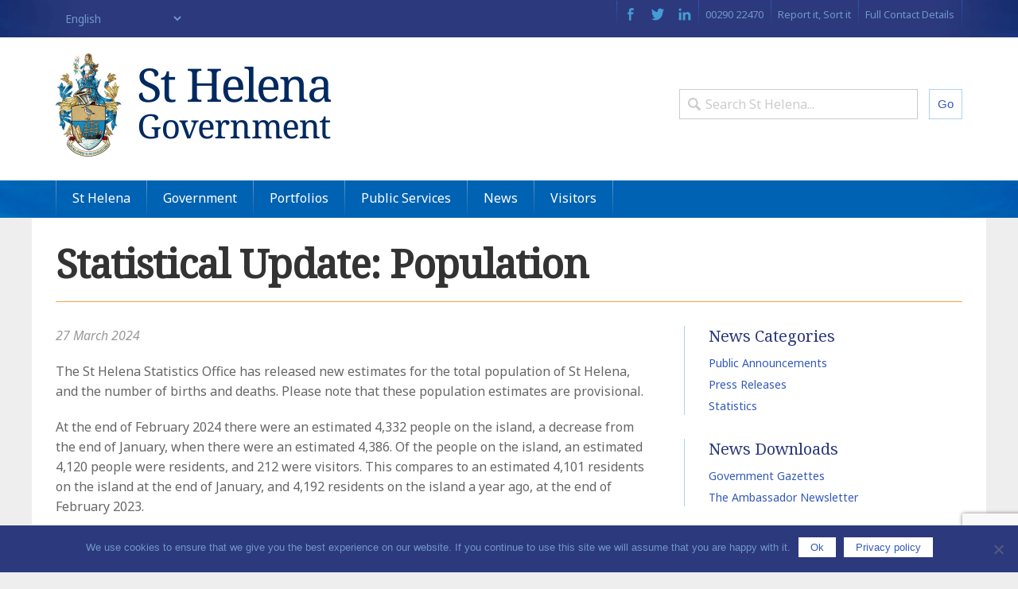

--- FILE ---
content_type: text/html
request_url: https://datawrapper.dwcdn.net/BKVr4/26/
body_size: -27
content:

<html><head>
    <script>window.location.href='https://datawrapper.dwcdn.net/BKVr4/38/'+window.location.search;</script>
    <meta http-equiv="REFRESH" content="0; url=https://datawrapper.dwcdn.net/BKVr4/38/">
</head></html>

--- FILE ---
content_type: text/html; charset=utf-8
request_url: https://www.google.com/recaptcha/api2/anchor?ar=1&k=6Le47MAUAAAAAKgAzhWzhjWatIytdsM98fHp2EYl&co=aHR0cHM6Ly93d3cuc2FpbnRoZWxlbmEuZ292LnNoOjQ0Mw..&hl=en&v=TkacYOdEJbdB_JjX802TMer9&size=invisible&anchor-ms=20000&execute-ms=15000&cb=uaaplid4kbs0
body_size: 45020
content:
<!DOCTYPE HTML><html dir="ltr" lang="en"><head><meta http-equiv="Content-Type" content="text/html; charset=UTF-8">
<meta http-equiv="X-UA-Compatible" content="IE=edge">
<title>reCAPTCHA</title>
<style type="text/css">
/* cyrillic-ext */
@font-face {
  font-family: 'Roboto';
  font-style: normal;
  font-weight: 400;
  src: url(//fonts.gstatic.com/s/roboto/v18/KFOmCnqEu92Fr1Mu72xKKTU1Kvnz.woff2) format('woff2');
  unicode-range: U+0460-052F, U+1C80-1C8A, U+20B4, U+2DE0-2DFF, U+A640-A69F, U+FE2E-FE2F;
}
/* cyrillic */
@font-face {
  font-family: 'Roboto';
  font-style: normal;
  font-weight: 400;
  src: url(//fonts.gstatic.com/s/roboto/v18/KFOmCnqEu92Fr1Mu5mxKKTU1Kvnz.woff2) format('woff2');
  unicode-range: U+0301, U+0400-045F, U+0490-0491, U+04B0-04B1, U+2116;
}
/* greek-ext */
@font-face {
  font-family: 'Roboto';
  font-style: normal;
  font-weight: 400;
  src: url(//fonts.gstatic.com/s/roboto/v18/KFOmCnqEu92Fr1Mu7mxKKTU1Kvnz.woff2) format('woff2');
  unicode-range: U+1F00-1FFF;
}
/* greek */
@font-face {
  font-family: 'Roboto';
  font-style: normal;
  font-weight: 400;
  src: url(//fonts.gstatic.com/s/roboto/v18/KFOmCnqEu92Fr1Mu4WxKKTU1Kvnz.woff2) format('woff2');
  unicode-range: U+0370-0377, U+037A-037F, U+0384-038A, U+038C, U+038E-03A1, U+03A3-03FF;
}
/* vietnamese */
@font-face {
  font-family: 'Roboto';
  font-style: normal;
  font-weight: 400;
  src: url(//fonts.gstatic.com/s/roboto/v18/KFOmCnqEu92Fr1Mu7WxKKTU1Kvnz.woff2) format('woff2');
  unicode-range: U+0102-0103, U+0110-0111, U+0128-0129, U+0168-0169, U+01A0-01A1, U+01AF-01B0, U+0300-0301, U+0303-0304, U+0308-0309, U+0323, U+0329, U+1EA0-1EF9, U+20AB;
}
/* latin-ext */
@font-face {
  font-family: 'Roboto';
  font-style: normal;
  font-weight: 400;
  src: url(//fonts.gstatic.com/s/roboto/v18/KFOmCnqEu92Fr1Mu7GxKKTU1Kvnz.woff2) format('woff2');
  unicode-range: U+0100-02BA, U+02BD-02C5, U+02C7-02CC, U+02CE-02D7, U+02DD-02FF, U+0304, U+0308, U+0329, U+1D00-1DBF, U+1E00-1E9F, U+1EF2-1EFF, U+2020, U+20A0-20AB, U+20AD-20C0, U+2113, U+2C60-2C7F, U+A720-A7FF;
}
/* latin */
@font-face {
  font-family: 'Roboto';
  font-style: normal;
  font-weight: 400;
  src: url(//fonts.gstatic.com/s/roboto/v18/KFOmCnqEu92Fr1Mu4mxKKTU1Kg.woff2) format('woff2');
  unicode-range: U+0000-00FF, U+0131, U+0152-0153, U+02BB-02BC, U+02C6, U+02DA, U+02DC, U+0304, U+0308, U+0329, U+2000-206F, U+20AC, U+2122, U+2191, U+2193, U+2212, U+2215, U+FEFF, U+FFFD;
}
/* cyrillic-ext */
@font-face {
  font-family: 'Roboto';
  font-style: normal;
  font-weight: 500;
  src: url(//fonts.gstatic.com/s/roboto/v18/KFOlCnqEu92Fr1MmEU9fCRc4AMP6lbBP.woff2) format('woff2');
  unicode-range: U+0460-052F, U+1C80-1C8A, U+20B4, U+2DE0-2DFF, U+A640-A69F, U+FE2E-FE2F;
}
/* cyrillic */
@font-face {
  font-family: 'Roboto';
  font-style: normal;
  font-weight: 500;
  src: url(//fonts.gstatic.com/s/roboto/v18/KFOlCnqEu92Fr1MmEU9fABc4AMP6lbBP.woff2) format('woff2');
  unicode-range: U+0301, U+0400-045F, U+0490-0491, U+04B0-04B1, U+2116;
}
/* greek-ext */
@font-face {
  font-family: 'Roboto';
  font-style: normal;
  font-weight: 500;
  src: url(//fonts.gstatic.com/s/roboto/v18/KFOlCnqEu92Fr1MmEU9fCBc4AMP6lbBP.woff2) format('woff2');
  unicode-range: U+1F00-1FFF;
}
/* greek */
@font-face {
  font-family: 'Roboto';
  font-style: normal;
  font-weight: 500;
  src: url(//fonts.gstatic.com/s/roboto/v18/KFOlCnqEu92Fr1MmEU9fBxc4AMP6lbBP.woff2) format('woff2');
  unicode-range: U+0370-0377, U+037A-037F, U+0384-038A, U+038C, U+038E-03A1, U+03A3-03FF;
}
/* vietnamese */
@font-face {
  font-family: 'Roboto';
  font-style: normal;
  font-weight: 500;
  src: url(//fonts.gstatic.com/s/roboto/v18/KFOlCnqEu92Fr1MmEU9fCxc4AMP6lbBP.woff2) format('woff2');
  unicode-range: U+0102-0103, U+0110-0111, U+0128-0129, U+0168-0169, U+01A0-01A1, U+01AF-01B0, U+0300-0301, U+0303-0304, U+0308-0309, U+0323, U+0329, U+1EA0-1EF9, U+20AB;
}
/* latin-ext */
@font-face {
  font-family: 'Roboto';
  font-style: normal;
  font-weight: 500;
  src: url(//fonts.gstatic.com/s/roboto/v18/KFOlCnqEu92Fr1MmEU9fChc4AMP6lbBP.woff2) format('woff2');
  unicode-range: U+0100-02BA, U+02BD-02C5, U+02C7-02CC, U+02CE-02D7, U+02DD-02FF, U+0304, U+0308, U+0329, U+1D00-1DBF, U+1E00-1E9F, U+1EF2-1EFF, U+2020, U+20A0-20AB, U+20AD-20C0, U+2113, U+2C60-2C7F, U+A720-A7FF;
}
/* latin */
@font-face {
  font-family: 'Roboto';
  font-style: normal;
  font-weight: 500;
  src: url(//fonts.gstatic.com/s/roboto/v18/KFOlCnqEu92Fr1MmEU9fBBc4AMP6lQ.woff2) format('woff2');
  unicode-range: U+0000-00FF, U+0131, U+0152-0153, U+02BB-02BC, U+02C6, U+02DA, U+02DC, U+0304, U+0308, U+0329, U+2000-206F, U+20AC, U+2122, U+2191, U+2193, U+2212, U+2215, U+FEFF, U+FFFD;
}
/* cyrillic-ext */
@font-face {
  font-family: 'Roboto';
  font-style: normal;
  font-weight: 900;
  src: url(//fonts.gstatic.com/s/roboto/v18/KFOlCnqEu92Fr1MmYUtfCRc4AMP6lbBP.woff2) format('woff2');
  unicode-range: U+0460-052F, U+1C80-1C8A, U+20B4, U+2DE0-2DFF, U+A640-A69F, U+FE2E-FE2F;
}
/* cyrillic */
@font-face {
  font-family: 'Roboto';
  font-style: normal;
  font-weight: 900;
  src: url(//fonts.gstatic.com/s/roboto/v18/KFOlCnqEu92Fr1MmYUtfABc4AMP6lbBP.woff2) format('woff2');
  unicode-range: U+0301, U+0400-045F, U+0490-0491, U+04B0-04B1, U+2116;
}
/* greek-ext */
@font-face {
  font-family: 'Roboto';
  font-style: normal;
  font-weight: 900;
  src: url(//fonts.gstatic.com/s/roboto/v18/KFOlCnqEu92Fr1MmYUtfCBc4AMP6lbBP.woff2) format('woff2');
  unicode-range: U+1F00-1FFF;
}
/* greek */
@font-face {
  font-family: 'Roboto';
  font-style: normal;
  font-weight: 900;
  src: url(//fonts.gstatic.com/s/roboto/v18/KFOlCnqEu92Fr1MmYUtfBxc4AMP6lbBP.woff2) format('woff2');
  unicode-range: U+0370-0377, U+037A-037F, U+0384-038A, U+038C, U+038E-03A1, U+03A3-03FF;
}
/* vietnamese */
@font-face {
  font-family: 'Roboto';
  font-style: normal;
  font-weight: 900;
  src: url(//fonts.gstatic.com/s/roboto/v18/KFOlCnqEu92Fr1MmYUtfCxc4AMP6lbBP.woff2) format('woff2');
  unicode-range: U+0102-0103, U+0110-0111, U+0128-0129, U+0168-0169, U+01A0-01A1, U+01AF-01B0, U+0300-0301, U+0303-0304, U+0308-0309, U+0323, U+0329, U+1EA0-1EF9, U+20AB;
}
/* latin-ext */
@font-face {
  font-family: 'Roboto';
  font-style: normal;
  font-weight: 900;
  src: url(//fonts.gstatic.com/s/roboto/v18/KFOlCnqEu92Fr1MmYUtfChc4AMP6lbBP.woff2) format('woff2');
  unicode-range: U+0100-02BA, U+02BD-02C5, U+02C7-02CC, U+02CE-02D7, U+02DD-02FF, U+0304, U+0308, U+0329, U+1D00-1DBF, U+1E00-1E9F, U+1EF2-1EFF, U+2020, U+20A0-20AB, U+20AD-20C0, U+2113, U+2C60-2C7F, U+A720-A7FF;
}
/* latin */
@font-face {
  font-family: 'Roboto';
  font-style: normal;
  font-weight: 900;
  src: url(//fonts.gstatic.com/s/roboto/v18/KFOlCnqEu92Fr1MmYUtfBBc4AMP6lQ.woff2) format('woff2');
  unicode-range: U+0000-00FF, U+0131, U+0152-0153, U+02BB-02BC, U+02C6, U+02DA, U+02DC, U+0304, U+0308, U+0329, U+2000-206F, U+20AC, U+2122, U+2191, U+2193, U+2212, U+2215, U+FEFF, U+FFFD;
}

</style>
<link rel="stylesheet" type="text/css" href="https://www.gstatic.com/recaptcha/releases/TkacYOdEJbdB_JjX802TMer9/styles__ltr.css">
<script nonce="BOeahXUWMiUBJCL2el0IYQ" type="text/javascript">window['__recaptcha_api'] = 'https://www.google.com/recaptcha/api2/';</script>
<script type="text/javascript" src="https://www.gstatic.com/recaptcha/releases/TkacYOdEJbdB_JjX802TMer9/recaptcha__en.js" nonce="BOeahXUWMiUBJCL2el0IYQ">
      
    </script></head>
<body><div id="rc-anchor-alert" class="rc-anchor-alert"></div>
<input type="hidden" id="recaptcha-token" value="[base64]">
<script type="text/javascript" nonce="BOeahXUWMiUBJCL2el0IYQ">
      recaptcha.anchor.Main.init("[\x22ainput\x22,[\x22bgdata\x22,\x22\x22,\[base64]/[base64]/[base64]/eihOLHUpOkYoTiwwLFt3LDIxLG1dKSxwKHUsZmFsc2UsTixmYWxzZSl9Y2F0Y2goYil7ayhOLDI5MCk/[base64]/[base64]/Sy5MKCk6Sy5UKSxoKS1LLlQsYj4+MTQpPjAsSy51JiYoSy51Xj0oSy5vKzE+PjIpKihiPDwyKSksSy5vKSsxPj4yIT0wfHxLLlYsbXx8ZClLLko9MCxLLlQ9aDtpZighZClyZXR1cm4gZmFsc2U7aWYoaC1LLkg8KEsuTj5LLkYmJihLLkY9Sy5OKSxLLk4tKE4/MjU1Ono/NToyKSkpcmV0dXJuIGZhbHNlO3JldHVybiEoSy52PSh0KEssMjY3LChOPWsoSywoSy50TD11LHo/NDcyOjI2NykpLEsuQSkpLEsuUC5wdXNoKFtKRCxOLHo/[base64]/[base64]/bmV3IFhbZl0oQlswXSk6Vz09Mj9uZXcgWFtmXShCWzBdLEJbMV0pOlc9PTM/bmV3IFhbZl0oQlswXSxCWzFdLEJbMl0pOlc9PTQ/[base64]/[base64]/[base64]/[base64]/[base64]\\u003d\\u003d\x22,\[base64]\\u003d\x22,\x22QTLCnwTCicK1WVIIw4BJwqp9L8OWJG5Ww4HDm8Kmw4osw5vDtm/[base64]/[base64]/DhBo8U8KxI2bClFVGDwU3wrJ6T0kITcKcF3dZQWJeYG1VSBo/[base64]/[base64]/[base64]/T8OFasKYOcOfH8K0dmzCihNnesKKTsKAcCsGwoLDmcOGwoURC8OVUFbDnsO8w4/ClnEgWcOnwqxqwqAAw6PCrGVAOMKdwoVWMsOcwrcLCElnw7LDm8KsBcKjwqvDiMKxD8KiMSzDucKBwpxnwpvDv8O9wqfDkMKjb8OlEikUw7AzQ8KtTsOZXTddwpYmIRzDu3o/HW4Pw4PCo8KAwrxawprDscObBgXCj3zDvcK+IcOFw7LCsnLCpcOOOsO2NcOlbVl8w44PYMOOHsOBLMKVw5jDjhfDjsKnwpkcE8OmJGrDkEJJwqMybsOkFQRDccOZwoRjVVLCiUfDjVvChwfCiXZiwqkIw57Dpj3ChCgtwoprwp/CmU3DusOlemPCnXXCscKIwqDDosK2MWvDgsKBw4w7w4zDn8Ksw4fCtT1EKCsJw5RMw4EZAxLCuiUNw6/DscOQEjUeJsKZwr/[base64]/DjMO0d8OFbEl/ZcKdRA/CosOVYsOWw7h7TMOyQn7CmkQxf8KmwrjDmEPDu8KJLBYoLjvCpR9zw70RWcK0w4DDgRtdwrYhwpTDuSrCn1DCimDDpsKqwpJ4AcKJJsKkw5hIwpTDiQHDiMK5w7/DjcOwI8K3dsOGNRgnwpzCnx/CuD3DpnBew5l3w4jCn8Orw7F0LMK7dMO9w5zDiMKzVsKhwp7CgnPClnPCihfCvmROw7Rmf8Klw5NrY0YCwoPDhGA5QwLDiQbCvMOPRGdNw7/ChwnDoGgWw6FVwq3Ck8O0wodKVMKRGcK1aMOww7crwofCvxM8NcKEIsKOw63CrsK2wr/DrsKYYMKOw6fCp8O1w6HCg8KZw4YzwqVQT3w2E8Ovw7vDrsOqAGRZCUA6w485FhnCrMOCMMO0w6bCmsKtw4nDuMO5WcOrARPDp8KtHcOHYw3CsMKQwrxVwrzDsMO3w5TDrT7Ci17DkcK0FmTCkwHDgQ5bw5LCj8Ojw69swrjDisK0E8KzwoHCmsKZwr1WJMKow4/DqSTDhWDDnxHDnx3Dk8OhTcOFwoPDg8ODwrvDrMO0w6vDkEPCgMOhCMOQXzjCncOSLsKewpYeKmlvI8OYcMKPdA0ndnXDgsKCwpbCjsOJwp4yw68vJgzDtnnDmQrDlsO/wpzDgXUyw79hfyAwwqzDsGnCrSd4ISvDqUBKwojDvBnCksKQwpTDgA3Cg8OEw6lsw6E4wpZiw7vDlcOvw63DoyVXDRJQQzYPwobDrsO7wrfChMKKw57DuWPCjzMZbwFzE8OWCX3DmCA/w6zCgsKLBcORwp94PcKhwrDCvcK5wqQgw43Di8K8w7DDv8KSEcKObhjCm8KIwobCqwPCvD3DlsKOw6HDnxx0w7spw7Jkw6PDrsOjTllmXDDCtMK6binCjcK0w5/Dh2Aqw5rDlEjDicKnwrbCmxHCnBweOXUWwqfDqBjCpUsGfcOIwoNjNyDDswolccKIw6DDnnsiwpjDqMOENiLCrWHCscKqfMOxeEHDp8OHE20tanIdXkVzwqbCsATCrgt9w43DsR/CgXUhM8KYwp7Ch0zCgyVQw5fCnMOAYRbCn8OQVcO4D2k9VQ3DqChswoNZw6XDqBvCrXUhwq/[base64]/DkE0eXcOdeMK6w7lbwqBAHx7Dqkxhwo9KDsKkKT1Vw6Yjw7V0woF5wqnDhcO1w5/CtsK3wqQhw7B8w4nDg8O2WTzCrcOuCsOowrYTdsKDSFo1w79Yw57CqMKkKil8woUDw6DCsEBhw5VQTg1ePcKIAhHDgsOuwrvDpkDDgBomfEwcGMK+SsKlwovDiwgFc2PDqsK4TsOVAB1zAyQuw6nDiHZWTUUFw4DDmcOvw5dTwq3DsHsYGRQBw6/DiBI1wqPCssOsw7MHwqsAPWTCpMOiZMOQw7kABcK1woN0KyrDqsO7VMOPZcONUTnCnDTCgCrCq0vCgsKmIsKSMcOPKHXDqDnDgCDCkcOBwonCgMKhw78CdcOIw6wDGCnDqkvCtkfCkHDDiQc2W3fDpMOgw63Dm8K/wrHCmUN0aFTCoHh5XcKQw5vCrcKLwqzCjQHDixowC3kmDy5uZn3CnUXCtcK9w4HCkMKIB8KJwobDgcOAJnrDjE/ClFLDtcOKDMO5wqbDnMKfw5XDpMKjIztewqVUwoPDolR4w6XDpcObw5Ybw4phw4DCrMKbc3/Dk2PDv8OAwop2w6EQR8K8w5vCi1fDjsObw77DvcOleRjDgMOfw7DDly/[base64]/[base64]/DqsKXKULDrQ1SCH4hwrUZUsOcXCN/asO7wpLCi8OjwplzPsOyw7zDii4vw4HDuMOkw5fDlsKpwrJRw6PCl03DqxzCtcKMw7XCg8OmwpbCiMOmwo/Cj8KXSmESB8OVw7JawqEOWHHCglDClMK2wrPDpsOlHMKSw4DCg8O0I2IqQxMCVcKiCcOmw7fDjSbCpA8Wwp3Cp8Kyw7LDoSjDl3HDjhzCrFDChEQqw6YhwoMIwo1bwr7DgR0qw6Row6/CmMOJKcKyw5c0ccKhw4zDvGnCnUBAR0kNOsOHZlXCjMKnw48lZC/Ch8KHPsOzIk9TwrVeXVtfIAIXwqh1VU5iw5lqw7t1QMOPw79CU8O6wrfCnH9Ba8KEwrLCvsO+TsOxPcOheE/CpcK7woFxw51Rw74iWMOqw5NIw7HCj8KkB8KfL0zClsKKwrLDpMOGSMOLP8KAw5hPwq8VdGocwr3Dp8KCwpbCtx3DpsOHwqElw4/DnzfDnBtwO8OSwpbDliAPHGPChWw5M8KdG8KJIcKxPE/DtDtqworCrsOUHkDCmjcsZsOfNMKpwowdTWXDjwNSw7HDnRVZw5vDpEkbT8KddMOsWl/Ci8OywqrDixHDl1dyIMKvw5XDm8OUUD7CmsOBfMOvwrENJFfChmhxwpPDjVhXw79tw7AFw7zCu8K/[base64]/DrsK7OMKswp3DmTLCuEIvw7gZLMK2PwPCusKuw7zDjcKRD8KdWxV3wrdmwqIdw6Npwpk4T8KAVRw4NihWZsOVHmnCgsKLw6FcwrjDrixBw4czwqEowpxKc0FPJ3EkLsOvZCzCsG3DrsODWnFUwr7DlsO5wpIAwrbDjkQ0ThZrwr/CkMKHEsOlMcKSw5h4TVPCrE3CmWpvw6x0KMKow6nDs8KRDsKyT3zDlcOyfsOJKMK9Q1fCrcOTw57CpCDDlRt8w5gQOcOowrNBw6XDjsOMEx/DnMO7wqUzJEBRw684RS5Pw4VFYMOYwo7DgMKoZVcVFwDDhcKgw4zDiWDCg8ODVcK3GH7Ds8KnAW/[base64]/wr1KI8OXVsOsJsO8F25nwpk4wrvDncOAwpbDu8OTwr9AwqrDj8KcesOSacKWC1DClFzDo2TCuV0lwrLDr8OewpEBwrjCvsKpLsOTwpsqw73Ck8K+w5HDhcKYw57DimXCjxLDs1JoBMKeBMOwZCtyw5ZLwrw/w7zDlMOKAT/DlUdOPMK3NjnCliY2DMOiwq3CoMO7w4PCicKZVR7Dl8Kjw6hbw5bCjnDCtwE3wpPCj3cpwqjCgsOHY8KdwozCjMKhDiliwrDCiVcjGMOCwo4qYMOHw5QCdX5tOMOhA8K8RkTCpQtrwqlxw4/CvcK1w7wEc8OWw6zCocOgwqbDuV7DsQZswrjCssKww5nDgMKcaMK6wp4DIF5BVcOyw6zCoCwrETrChsOSTVdtwo7DpU1zwrZzFMKPKcOUO8OaFAhUKcO9w4vDpxI+w7wLAMO/wrILewrCkcOgw5jCnsOMfMOmdnnDqRNew6EUw49xOTTDhcKPB8Oawp8OTcOsS2fDusO9wrzCoAw4w75VX8KUwpJlUcK+LUR/w7s6wr/Ch8OAw5lKw5sqwo8vR2zCkMKiwprCgMOHwocvPcOCw6vDkmh6wpbDucO3wqTDhVYaKMOWwpoRUTRnDcO0w63Du8KkwpNGQA1cw6sTwpbChj/CjgFmZMOsw6rCi1LCkMKPfsOvY8OowodTwrB6LjwBw4PDnFrCscOfA8Ojw6p+woBDPMOkwplTwozDvw1FOzgJQ2lEw690fcK0wpUxw7bDpMKow6Uyw5vDtErCpMKDw4PDpQTDjDcbw5srIUXDiR9xw6XCuBDChBnCmsKcw5/CvcOKU8KBwpxTw4UpLHMoWyxUw6Vbw4HCjEHDksOPwoLCvcO/wqjDh8KdeXVZECAwd0Q9LWTDnMOLwqlWw55zGMKSYMKMw7vDqsO5FMOfw6HCjGskRcOeS03CnF0Ew5bDoR/DsUVrVMOqw7k/w7TCrG9BKRHDpMKDw6U7IsK3w5TDscKeVsOLwpwsfgjCv2rDhAFKw6TCiFhGfcKYGWDDmyppw5pbX8KTPcKkN8KsRWYvw60wwqdJwrY8wp5AwoLDhQkCKHAjGMO4wq1cbsKjwofCgsOvTsKzw4LDjSNmKcOpM8KiQVHDkgEhwqEew6/[base64]/DgMKJeXnDlw/DrVvCkTlafcOGJcOBwrLDucKowrdAw7UffkBwbMKYw405FsOHdy3CgcKiXlzDkx81cUp9F3nCkMKjwoghBmLCucKTZWLDvhnCm8KCw7MhLsOcwqjCtsKeaMOyG1rDqcKJwpwXw5/CtsKdw4zCjV/CnEh0wp0IwoFgw67ChsKfwojDnsOGSMKWOsOhwqhXwpDDnsO1wp1ywrnDvz5uNMOESMOYbEfCrMKnEH/CjMK0w4oqwo12w4wyBMOKa8KQwrwiw5XClWjDj8KowonCkMOSGy1Hw7UAQ8OeUcKQQsKCT8OBaGPCiwwfwq/[base64]/CosOOJsKFw5MgwpEyPcK9wo3CgsO3wpchMMKKw6hawo/Cu2TCisO1w4TCh8KDw4JQcMKgQsKMwpDDnjDCqsKTwqkVHAVTc2XCkcKBSkAlDMOWWS3Ct8OVwqfDqTsGw4rDj3TCv3HCuQNgAMKPwq/CsFpRwqnCnTVkwrbCvWLCiMKgOGQdwqbCgcKQw7XDtELCtsOtOsKJeiYrMTgaacK5wr7Dtm93bzrCrcO7wrbDosKuZcKsw6B0djHCqsO+Ui0Ewp7CmMOXw6dJw58pw4LCjMO5flM/SsOTPsOPw4LCtsOxecKow48GFcKywo7ClAJzb8KPR8K2DcOmCsKELDTDg8O4SHlgHjVVwrNiOgJpDMONwoRdexllw44Ww6vChi/DqVUIwqBldGrDs8KzwrduSsO0wo4Kwp3DrFHCnSF+PkHCj8KYCMK4NWrDrXvDijgzwrXCt2pyJcK0wod9dTbDncKrwpzDucOywrbCiMO/[base64]/wrrCvHXDhj7DnsKzSsKKTVVywoUWSy14I8KPw6EXN8Ozw47Cv8OIMUAHecKrwqzCm25PwpjCkinCnjcow4IyFSkewp7Dt2FJTnHCliFsw7HDtjXCjGdSw5NpE8O3w7HDmgbDq8K+w6cMwq7ChFhMwqhnWcO9LsKZbsOYUyzCk1h+L2xlPcOAGnUEw4/CpxzDksK7w5nDqMKBSjxww7BWw48EYGwqwrDDpRDCpsO0OnbDtG7DkEnCiMOALQgfSCs/wobDgsOuLMKWw4LCi8KGDcO2X8OEWkHCusOVegbCtsKKN1pNw50bEygywrsGwpY+B8KswpFLw5bDicONwoBjSm/CnFVtSH/DuF/DhMK/w4zDgMOEPcOOwq7Dt3R3w5JRZ8KPw5FsWzvCvcKBesKnwqoHwqF0WzYbPMOnw5vDrsOTccK1CsO/[base64]/DjWnDgsKeGnoIw5vCjsKEw47CrMOuwqbCuVIAwr/CiTXCpsORPFJGW2MkwrrCkMO3w4jCisOBw4ktUl11T08gwqXCuXPDt0rCisO2w7jDosKLaivDhDTCt8KXwpnDh8Kew4UGNj7Cj0kLMRbCisOYME/CplDCscO/wrLCtUg7Vy1ow7vDp3TCmBQUHlVkw4HDjw88ZxBLS8KzSsOnWyDDkMKJbsOdw4MfeHROwrzCicObAcKDWSIvRcOfw4zCsjHCs1gZwrzDmsKSwqnCksOiw4rCkMO9wrsIw7PCvsK3B8KgwqLCkwcnwqgPF1rCrcKIw6/Dv8OVGMKEQVDDpsOnTSXDkHzDiMKlw7M7I8KWw6rDnHTCpcOYWFhVScKxccOaw7DDrsKDwrUGw6vDl28Dwp3DlcKBw7QbS8OJScKDUH/CvcOmIcKDwos/MUYHQcK+w61HwrBePcKEIsKEw6TCnQfCi8KKFcKodHLCssOCXcOia8OIw69hw4zChsOQWkstc8O7NEI9w7c9w69rV3Uad8OHED9+XcKlAQzDgijCk8KFw7xJw4nCvsKKwoDCjMKadC0mwqhdNMKiRDHChcK1woJ9ICd6wqvDpSTCsThXNMOmw6wMwrh3WsK/W8KgwpvDnGs0SCRef0fDtXnCoF3CscONw5jDg8K5PcKfI09swq7DiyAkMsK7w6nDjGIBL23CkiVewoQtI8KbBG/Dn8OTK8KVdCcqbwIQIMOILzXCtcOYwrQ9HVAjwp/[base64]/DosKVXsKkwpdDwp0Ew6/CqDMjwpAFwojDswEIw4zDjcOxwqhvHD/DkFwxw5XCgGnCj2DCvsOzRMKbasK3wrXDosKPwqPDhMOZO8K+wqzDn8KJw4VRwqpXRAoHXEkxBcOoWn3CuMK6WsO5wpRJBwEswoUKC8OnEsK2ZsOzwoQPwod3RsORwrB+N8K9w54lw4kxR8KnXsO7CcOyV0gswrzCp1jDpcKZwp/DqcKpecKSRkM8A2M2QX5Bw7FCFVXDj8KrwqU3GEYmw6oMfWTDsMKowp/Cok3DosK9esO6KMKzwrEwW8KOSn4aRGkHb2zDhCTDr8OzdMK/[base64]/DvTosw67CjR9zwrTDlTVuXENeXMKAw6E/FMKqJ8OJZsKFIcOySjIiw5VHVwjCmMK5w7PDrWTCqg8gw6QCbsOJOMKsw7fDrWVIAMO3w4zCsWdMw77Ch8OywrBfw4vClsKZWRzCvMOwaksJw4/CkcOJw7Q8wootw5LDg1p6wpnCgU54w7/CpcOMOsKRwqUGe8Kjw68Aw780w4HDg8ORw5Q8PsOkwr/CvMKMw5xowqTClsOtw5jCi3zCkjsWJBvDnRh5dy0YD8OGZsOOw5hCwpNgw7rDlhIYw4VLwp7CgCbCs8KQwrTDmcO/DcOlw4hQwql8HWNLP8OHw6gww4TCusOXwprDmHbDrMKkMn5XEcKTKEUYXCQ7fyfDnAESw7XCp2AhEsKuLMKIw5jCvXvDoVwowrpoRMO1BXFpwpZ4QF7DssKTwpNwwohiJmrDj0sgScKlw7VjDMOfPGzCmMKGwo3CtxTCmcOSw4Rhw5twA8O/VcOWwpfDhsKRNEHCscO0wpHDlMO/[base64]/[base64]/[base64]/Dm8OreQnDtMOHNMK3bVXDsB8wwp42IcKCw7vCv8OJw7VCwpMMw40cT2/CtX7CvD9Qw63Ch8KUNsOqAAdtwqN/w6fDtcKUw6rDlcO7w7nDhsK4w5xvw6QBXTA1wqdxS8Ozw5PCqgZnLE8US8Oaw6vCmsOnaR7DvgfDrlF4NMOXw7PDisKVwpHCr1glwofCpsOaesO3wrc8IzHCmcKiRhsGw77DpELCojR1wrQ4ImRbF2/DplPDmMK6ODbCjcK1wpsVPMOjwprDqMKjw77CpsKDw6jCu3TClALDnMOMUEzDt8OCUwbCosKNwpDCtm/DqcOLAQXCksK5fsKGwqTDkgjCjCRgw7YlB3PCm8OjOcO8ccO9ccOXVMK5wq8NQFTCixTDhcKLOcKJw63DsybCjXQGw4/CscOOwr7Cj8KLJTbCp8OCw6QOLiLCnsKWBFF2RlfDt8KUajMxcsKNNsONMMKbwrnCmcKWcMO/ZsKNwqoGTA3Co8O/woHDksOvw5ILwoTCtBJLJMO6ODrCm8OkQhNNwp1jwoBVH8KVw7oiw5t0wqXCnV7DuMKSXMOowqdEwrlFw4fCvz1qw4TDi1nDicKFw44uSDZfw73Cim9SwrBVR8Omw6TChVBtw4PDjMKBH8KzWB3CmS/CpVdWwoU2wqQ9CMKLWlQqwrrCqcKVwoHCscO1wqrDgcKFBcKzfsKmwpbCvcKDwo3Dl8KyLcOBwpM2w5xYVMKIwqnCiMOyw4vDmcK5w7TCiw1VwqLCv1ZNKBTDtyfCvi1WwqLCscOZHMOaw7/[base64]/Cn8KMwrzCl8OKwpXDgMKHwrU8LnjCu8K5dcKSwr7CnBdnRMK6w7FuK0DCjMOcwqLCmxTDlcKubhvDuQTDtGxHA8KSDj/Ds8ODw7cwwqTDl1klMWAwNcOxwoY2dcKTw60SdHbCpcKxVBDDi8OYw6Zpw4jDucKFw7xJewYww6vDuBdyw4lmdQwVw6DDtsKnw6/DqsO8wqYSwpDCuHgawrbCr8OPScOww5ZdNMOnBE7DuE7Cn8K1wr3CpHxEOMOXw7MMT0B4UD7Ch8KbEzDDgsKtwot8w7k5Sm/[base64]/Cp8Oww59GwrnDnB0VGR1/wqLCtsOxw6vCvRnDiDrCjcOtwqlZw5TCnQNKw7rCgwDDscKUwoLDkkYhwpgAw5VCw4zChXXDtW7CjnvDqcKKJQnCt8KYwoPDv102wpIsOMO3wpNVBMOWW8OQwr3Co8OiMzfCtsKfw5xXw5Vgw4HDkQ1+fl/DncOFw67CkkxzFMKRwqfDiMKIbjbDjsO1w7F4VsO8wp0rHsKow5sSHcKqEzPClcKxYMOpU1HDvU93wr8Tb1LCt8KhwoXDrMOYwprCssOrSggfwq7DksOzwr9xUT7DusK3fEfDj8O7Y3bDtcOkw4YiZMOLTcKwwrcmGkLCk8K1wrDDsBfCl8OBw6fDoC/[base64]/CrsOQPkbDgyXDpcKVwrjCsihhw5PCg8KWaMKgAsOuw6/CtkNBwqHCniXDjsOdwrLCo8KsJMKsHDR2w5XClkALwoAfwqwVPjNkK1jDo8OlwrB/bDdMwr7Cnz7DixjDoQo5FmFbPRAjwqVGw63CiMO0wq3CkMKVZcOXw781wqgdwqM9w7XDgsOKwrTCocOiOMOMLDULTm5LSMOqw6xpw4YBwqMJwr/[base64]/UBrCk8OzZERVCcOKw47Dnh7Ch8O8NUEuwr/DhHHCqMOawobCuMKofxnClMK0wq7DsyjCsn4SwrnDt8KTw7xhwo4qwoLCsMO9wqvDslfDgcKYwonDjXpewrd+w50Ow4fDssKyfcKcw5AJJcOSUcK8XRDChsKJwrEpw6XChxfCmzVtRAHDjTkhwpjCkzE3THTChBTCncKQQMKzwpdJRybDqsO0L0YPw7/[base64]/[base64]/TsOoGcOpaB4Bw6MjNcOtw4nCh8OCQRDCisOYO3M/[base64]/[base64]/[base64]/w67DkylSUMKowpDDt3TCsyZpwpgiwoU/NHIvw6TCql3ClW7DvsKiw655w40wUsKDw7Unwp3CssK3NnXDq8O0UMKJLcKiw7LDi8Oiw5fCjRfDoCkVIzLCowdwK0nCuMO0w5QdwpnDs8KUwojDjSYYwqo2FHnDuRcNwpHDuTLDpVh4wrbDhgDDhwvCpsOsw7gLL8O3GcK9w5rDlsK8clYEw7PDl8OYMxIKVMO1ag/DhCUQwrXDiUlcfMODwq8PCzTDuidvw5fDisOjwq8twogVwpbDjcO2wqxaKhfDqxQ7wpw3w4bCtsKFK8Kvw67ChsOrATQhwp8tPMKwXSfDtXAqQX3ChcO4dmXDrcOiwqHDim8Dw6HCj8Orw6E9w6bCkcOSw4XCmMKEMsOwUkZZRsOCwoAPSVDCmcO/w5PCn0nDucOyw6zCiMKIQk5LODLDvmDDhcKaGQHClSfCkgzCq8OHwrBaw5tqwqPCkcOpwoDDm8K4IWrDrsKRwo5BID5qwp4uI8KmP8KHe8Obwpdqw6DChMObw4INCMK/woXDln4RwqvDq8OMBMKrwqo2b8OOacKJCcO7b8Ofw4bDm1DDs8KCK8KYRUbCqyTDnHABw5p/w4zDll3CpH7CncK6f8OVaT/Di8O3esKUf8O1FybDg8OqwrzDsgRTR8OETcKSw4TDpwXDm8OTwrjCosK/QMKPw6TCuMOQw6/DklIiBcKuNcOEExoMYMODRijDsTfDlsKJVsKJGcK1wqzCjcO8ESbDhMOiwpLCjTgZw5bCr2NsRcO4eH1jwrnDtFbDpsO3w7/CjMOcw4Qed8Obwo3Cq8KPL8OGwrJlwrbDjsKZw53CuMKhT0Yiw6V+L3zDigHCoCjCvT/DqVjDg8OeWwYEw7jCrHTDn18lNjDCksOnScK9wqHCqMKKIcOXw6jDvcOcw5hSa1I5SnoEdxgtw5HDtMKHwqjDqndxaSwHwqbCoAhSDcOId0xPfMOaAg4pSg/DmsOSwrwMbm7DlizDiFjCpsO7c8OWw44PUcOEw67DuEHCiDbCtT7DksKkDUJgwpZnwoPDpGPDlD42woFBMQksesKPC8Obw5fCu8OFXnfCi8KTRMOWwoAuZcKuw7wMw5vCihkNacKMVDZgb8Ocwo00w5PCpSvCs34vNVjDtsK/w5kqw5PCmVbCpcKmwqVOw4pROWjCggNvwpXCjMK3F8Kgw4A1w5B3VMKlY2wIw5rCgUTDn8O6w4INcmgzYknCuUDCqAIRwrbChT/Ch8OQT3XCrMK8aFzCpcKuCH5Jw6nDtMO3wojDpMK+Dn4GDsKlw7tIEnFSwr5nCsKsdsO6w4x4e8OpBEUgRsOXJsKQwp/ClMOGw4QiSsKbJBvCoMOXJlzChsO6wrzCsE3CscO6M3RzE8OIw5bDr2wcw6/CocOGWsOFw5xfMMKBZmzDp8KOwqjCpgHCtgUpwrspewxywoDCgFJvw6VwwqDCr8K5w5jCrMOZL3hlwpZVwqADEsO+RRLCjBHCg1hiw7HDpsOfNMKSWyl7wpNKw7nDvzAZdEI7KTZLwr/CgcKMB8OfwqDCjMOfIQQ+CBxGFCLCpwHDqsO7W0/DmsOPJsKgZcOnw6c0wqcnw4jDvxplAMOvw7IMeMO0woPDgMOaH8KyWTTCpsO/Ii7CssK/[base64]/DglfCrcOXQsK9wpQyYQZaUsOLRcK6Tw5oVn11ZcOmFsO+dMOxw61aBCNRwp7CtcOLX8OJOMOqwrbCmMKFw6jCqkfDqWwJW8OQfsKbY8OdCMORWsK2w7Eyw6FOwr/DpsK3VBhqI8KFwovCoC3DlR8mEcKJMAcNMBzDiU4JPXrCiTnDpsOxworCkQNAw5bCvGkjHwxSD8KvwqAYwp8Hw5BmdDTDs2J3wrt4S3vCqAjDrBfDh8Ohw7rCuXEzAcOSw5PDkcOpGwMJdXYywqkCR8OWwrrCrWV9wpZfSTgEw5ttwp3CmGA8Pwdww7YdQsO6BsObwp/[base64]/SsKuwqjCgMKjwqAvfMOUPCnCu8Khw5rCmsKnwoQYO0fCjHbDr8O+OA0Zw4bDoMKmPBTCtHzDkTRtw6DDuMOqIjxQRQURwpg7w6jChhMww5hwW8OiwosUw5E8wo3ClSFQw7pCwrbDhA1hQMKlO8O9N3zDrUR3U8O/wpVSwrLCphdowrBUwpg2eMKRw6lnwo3DscKrwpkne2fCtU/[base64]/wosRw6Zje8OjCzzDihF8CMKdwr0RfARCwp1XKcO1w49rw4/CrcOFwqVEBcOAwqEGNcKcwqHDtsKKw4nCqS5bwpnCqDgcIMKGK8K3ZsKfw49kwpAmw4k7aFHCpsOcDWPDkMKYNn8Fw6TClzBZYDbCucKPw68lwrF0Chp8LcKWwoDDl2XCn8OFZsKXaMK5IsO/[base64]/CgjvDtVRFwoPDhcK8w6/CncOqwrRkWMKgXVEVSsKbdlJMaiB9w5bDsz5iwqxpwoZHw5bCmDtHwoDCgxgdwrJKwqt5cDPDi8KqwpVuw4JRPhQaw658wqrCu8KzIidlCW7Dr2jCicKPw6fDjikXw6c3w5jDsxTDmcKTw5PCqUdqw5kgw5oPbcO9wo7DlwXDlldqZnNMwpTCjBjDng7Ctw19wq/[base64]/DkU/CucOCAmwswpnDm0vCqzjDkWXDu8K4wpIOwovCgsOLwoZWfjB8KMOgCmsCwo/CjSFVdzxZbcOCYcOcwqnDpyI5wpfDqRxIw6TDgsOTwqRawrHCsE/ChGrCk8KETsKSG8OOw7o/[base64]/WsOZw7jClXF+wqVFw5o8wovCs8Olw7tyOBTCkG/DiyfCkcOXd8KXwoQTw6vDusOUPTbCrGPCgWXClFLCocK4ccOhcMKcL1HDrMKAw6bCucOUXsKGw5DDl8OCacK+MsKhIcOnw6VBQsOrQcOiwrHCl8OGwooow7YYwqoWw55Cw4HDoMOewovCuMOQH3o1CwNXXXF0wpo1w5rDtcO0wqrCvU/Cq8KtdzQ1w4wRL0g8w7NRVxbDjjLCq3wEwpJgwqsRwpltwpk4wqDDnxBjTMO0w6LDnwxgwo3Cr3vDl8KPUcKAw4rDkcOMwobCjcOOw4XDi0vCtnQlwq3CkW9HTsO8wpoYwpvChhvCs8K1V8Ksw6/[base64]/woNWw5cgEcK0S1TDsC3Dq8KLwq5EwpXCssOrC1jCmMK+w6rCoW94aMKCw5Asw6vCoMKYWcOsASPCunHDvwzDnUkdN8KyZzLCvMKnwqF+wrwrM8OAwrLCqmrCr8ODOlTCt388CMK/SsKfPTzCnhHCriPDgVh2I8KYwr/Doyd3Pn9NeDVMeXVRw6R8UwzDvF7Dl8KYw6zCvEgbdUDDgQUkBlvCpsOiwqwJE8KScGoUw6F6fCYiw4PDiMOMwr/ChyUWw59HWCEwwrxUw7nCmTJ0wo1kAcKDwqbDp8OUwr83wq5CJcOFwrTDosKYO8OmwpvDp1TDrDXCrMOowrnDlhEBEQ9NwrzDijnDicKlCQfCgABIw57DnVjCuiM4w6RLw5rDssO1woJiwqLCrgrCuMOVwpIjLyUawpsKIsK8w5zChk3DgGbCizDClMO/w7VdwqzDmcO9wp/CnjwpSsOIwoXCncKJwooyFmrDlsO/woczV8Kbw6fCpsKywrrDnsKWw5vCnhrDq8K9w5F+wrF4woEcAcOwDsKtwqFlcsKAw5jCvcKww4s/SEAsZi7CqHjCvhfCkWvCnGpXRcKsPsODJsK/[base64]/[base64]/[base64]/CiMK0wptEXsKVUy4hOxbDmmcvwoR7JB7Ch2zDvcOmw70Fwrdsw5lfJ8OzwrRLMsKGw7QOXj0/w5zDu8O9OMOvZiM1wqFURcKzwpJ8I1JMwoHDhcOgw7ptUm3CmMOVQMO/w4XCmsKLw5/CiD7Ct8OkRQ/DnGjCq2vDrixyFMKPwprCgj7ComIeTxXCrz82w5XDp8O2Illmw4ZZwo0tw6bDoMOLwqlewpcEwpbDpcKiCMOjR8KoF8KIwpjCvcKBwrcSecO3UUJow5vDr8KuNFViKVxgQWA4w77Ch3kQQwMmZj/[base64]/QFRww73DsjwdPwvCnXHDiDMAw6TDl3HClEwEd3nCikNMw4PDvcOiw47CtSoOw5PCqMOpw7TCr34IP8KLw7hDwr02bMOZA17DtMOXL8KEVUfCisKFw4U4wo84fsKlw7LCgUEnw4/Dj8KQCzfCqhpjw45Pw6XDpcOmw5kpwp3CsHUiw74Xw58+fXTCs8ODBcOaOsOqaMKWfsK3OVV/d15XQ2jChsOHw5PCsiEJwpVIwrDDlcOEWMKuwo/CkQsewpp+XyPDnCPDgDUQw7MkcCHDrSkfwoJHw6RwIsKCe2VMw4QFXcObLWw2w69Vw4vClXUVw6cOwqZgw5/Dm21cEUxhNcKsTMKjNcK/XnQDRMO+woHCtsOzw5MPL8KhIsKxwo/Dr8OMCMONw5LDt1EqBMKFeUdrbMKpw5UpbzbDuMO3w71sUzNHwoVVMsOUwrZnOMO/wq/DuCYOWVJNw4RiwoJPEVcbBcO7ZsKieTXDlcO1w5LCnlp/XcKdcERJwp/DosKwIsO/c8K0wptswobCqhw2woUSXnPDvEAuw4VwHUbDt8OdSis6TFjDssO8bhvCmR3DjRZ9DS5Vw7zDiHvCnzFYwrXDlEIUwpcZw6AFJsOvwoFvSWrCv8Ocwr1+GghpMcO2w7XDmWsXbzDDlBDCrsOkwopdw4XDiCnDocOYX8O6wonCncOow79Gw5xcw5/Cn8Odw7h+w6ZPwpLCmcKfNcOEXcOwVwotOsO/w5jCt8OSaMKjw6TCk0LDh8K8YCbCh8ObJz9WwrtcYcOdYsOAJcOTNsKPw7jDpCBewo5sw6cRwrBnw4TCmcKVw4/Dk0PDj3DDi2JMTcKZYsOEwq9Lw4HDmyDDp8OlTsOhw60uVh8Xw6Q0wqwlQsKyw6spICcWwr/CghQ4VsOfE2vCnBsxwp4KcCXDr8OiTMOSw5nChTUZwojCh8OPbCrCnHpow5MkTcK2CsOScTFLN8OpwoPDg8OdYwkhbU0mwo3CuHbCrWzDrsK1WGovXMKKB8OSw4plAcOkw7bCiw7DvSfCsx3Cl2hPwp1uTF1Pw6HCpMKWYRLDu8Kyw6/[base64]/Ckll1f8Kaw6BKZQ0QwoBOQi3CvxE+JMKBwqDCk09tw5HCuBfCgsKXwq7DjWrDjsKPEMKYwqvCsi7DgsOPwrfCkkLDoBhfwow5wqQUIWbCtsO/[base64]/Dg8K+VWPDkMO8wok6FGdkw6UXw5/CmcOTMsOAw7/[base64]/wpgMZsKMTcOIF8KcX8OtAH7Dhgkaw6V4wqnClyskw6zDrsO6wo7DnEgXFsO7woQTTEt0w6R5w6cLB8ODcsOVw47CrzFqRsK8FT3CuwoswrB+TSrDpsKpw7d4w7TCicKPGUgpw7ZfeStQwoJDesOuwqZuUsOywqfCtgdKw4DDrcK/w5kCeRVBG8ObWxNLwpgqGsKRw5bCscKuw6EQwozDrX5twpgUwp4KTwQDIMOqG0HDuiTCqsOJw5gJw5Btw5FUfV4lA8O/[base64]/DlMOmw5XDvDXDgQwCPQNUG8KqwrUmQ8OKw4UGw4FVJ8KEw4zDqsO1woVtw6/CvgVPExbCqsO7w6FyU8Kmw4rDrMKNw7HCuyU/wpN+Tyo5WyoMw5wrwpBow45eCcKqCsK5w6zDgRtcDcOEw5XDpcOyNkJMw4TCuV7DpxXDuxvDqMKNdVVbP8OAF8OPw4pgwqHCpS3Ct8K7w7/DjcOdwo4WeWEZd8OnHH7Co8K+Mnssw5k0w7LDsMO/w7HDpMOAwrHDpGpww6/DoMOgwol+wr3CnzVuw6HCu8O2w4ZLw4gLIcK/QMOOw6vDjx18UyskwonDusKTw4TCglPDgQrDigzCmCbCpwrDsgodwpYlBTnChcOCwp/CgcKewr0/LxnCm8OHw4rDnWUIBMOSw7nCvSJ8w7l0Q3g3woICBDDDg3cjwqVRDl4tw57CkFo3w6tgTMK1KCrCvEHDgsOxw6fDtcOcRcK3wr5jwrnCocKMw6pzDcKvw6PCjcKHQcOtXg3Dl8KVGQ3ChhVRasKWw4TCk8OgTcOScMKQwrTCkB3DshTDsCnCuAHCmMORKToTw5Brw6/DuMOhNnHDokzCsw4Gw5zCmcOIGcKIwpsCw519wo/CmsOSCsK0CF7ClMKjw5DDn13DuWzDs8Kfw6JBBsOkZVYeVsKWD8KAKcKpDFkDJcKTwpgMMEfClcKgW8O1woxYwrVMNH11w44YwozDmcOhWcKzwrIuw4fDo8KtwofDuUYEeMOzwprDt3HDl8Oew6ARwoNQwpLDhw\\u003d\\u003d\x22],null,[\x22conf\x22,null,\x226Le47MAUAAAAAKgAzhWzhjWatIytdsM98fHp2EYl\x22,1,null,null,null,1,[21,125,63,73,95,87,41,43,42,83,102,105,109,121],[7668936,656],0,null,null,null,null,0,null,0,null,700,1,null,0,\[base64]/tzcYADoGZWF6dTZkEg4Iiv2INxgAOgVNZklJNBoZCAMSFR0U8JfjNw7/vqUGGcSdCRmc4owCGQ\\u003d\\u003d\x22,0,1,null,null,1,null,0,0],\x22https://www.sainthelena.gov.sh:443\x22,null,[3,1,1],null,null,null,1,3600,[\x22https://www.google.com/intl/en/policies/privacy/\x22,\x22https://www.google.com/intl/en/policies/terms/\x22],\x229Nk6EYuR8xvr3Q4CzqIroFh2FoPyDvXbka5/owBMUy0\\u003d\x22,1,0,null,1,1763405156630,0,0,[88,168,30],null,[90,68,251,74],\x22RC-Ha8eCcGiApvDHw\x22,null,null,null,null,null,\x220dAFcWeA6-SsmPPO4aqrlJ2kxpdX9yPSmBPWHYfVZUjs5u11VfUGBn86XmUG9mRyXElZT6b3cGe19SBzWCi_mk-pr52GUiWhyLCw\x22,1763487956370]");
    </script></body></html>

--- FILE ---
content_type: text/css
request_url: https://www.sainthelena.gov.sh/wp-content/themes/dhd-advanced/css/skeleton.css?230213
body_size: 46186
content:
/*
* Skeleton V2.0.2
* Copyright 2014, Dave Gamache
* www.getskeleton.com
* Free to use under the MIT license.
* http://www.opensource.org/licenses/mit-license.php
* 12/15/2014
*/


/* Table of contents
–––––––––––––––––––––––––––––––––––––––––––––––––– 
- Grid
- Base Styles
- Typography
- Links
- Buttons
- Forms
- Lists
- Code
- Tables
- Spacing
- Utilities
- Clearing
- Media Queries
*/


/* Grid
–––––––––––––––––––––––––––––––––––––––––––––––––– */
.container {
  position: relative; 
  width: 100%; 
  max-width: 1200px; 
  margin: 0 auto; 
  padding: 0 1rem;
  box-sizing: border-box; }
.column,        
.columns { 
  width: 100%; 
  float: left; 
  box-sizing: border-box; }

.container.full {
	padding: 0;
}

/* Mobile Grid*/
@media (max-width: 649px) {
.row.incmobile  .column,
.row.incmobile  .columns {
	margin-left: 4%;
}
.row.incmobile .column:first-child,        
.row.incmobile .columns:first-child { 
	margin-left: 0;
}

.row.incmobile  .one.column,
.row.incmobile .one.columns                    { width: 4.66666666667%; }
.row.incmobile .two.columns                    { width: 13.3333333333%; }
.row.incmobile .three.columns                  { width: 22%;            }
.row.incmobile .four.columns                   { width: 30.6666666667%; }
.row.incmobile .five.columns                   { width: 39.3333333333%; }
.row.incmobile .six.columns                    { width: 48%;            }
.row.incmobile .seven.columns                  { width: 56.6666666667%; }
.row.incmobile .eight.columns                  { width: 65.3333333333%; }
.row.incmobile .nine.columns                   { width: 74.0%;          }
.row.incmobile .ten.columns                    { width: 82.6666666667%; }
.row.incmobile .eleven.columns                 { width: 91.3333333333%; }
.row.incmobile .twelve.columns                 { width: 100%; margin-left: 0; }

.row.incmobile .one-third.column               { width: 30.6666666667%; }
.row.incmobile .two-thirds.column              { width: 65.3333333333%; }

.row.incmobile .one-half.column                { width: 48%; }
}


/* For devices larger than 650px */
@media (min-width: 650px) {
  .container {
    width: 100%; }  
  .column,
  .columns {
    margin-left: 4%; }
  .column:first-child,        
  .columns:first-child { 
    margin-left: 0; }
  
  .one.column,
  .one.columns                    { width: 4.66666666667%; }
  .two.columns                    { width: 13.3333333333%; }
  .three.columns                  { width: 22%;            }
  .four.columns                   { width: 30.6666666667%; }
  .five.columns                   { width: 39.3333333333%; }
  .six.columns                    { width: 48%;            }
  .seven.columns                  { width: 56.6666666667%; }
  .eight.columns                  { width: 65.3333333333%; }
  .nine.columns                   { width: 74.0%;          }
  .ten.columns                    { width: 82.6666666667%; }
  .eleven.columns                 { width: 91.3333333333%; }
  .twelve.columns                 { width: 100%; margin-left: 0; }

  .one-third.column               { width: 30.6666666667%; }
  .two-thirds.column              { width: 65.3333333333%; }

  .one-half.column                { width: 48%; }

  /* Offsets */
  .offset-by-one.column,
  .offset-by-one.columns          { margin-left: 8.66666666667%; }
  .offset-by-two.column,
  .offset-by-two.columns          { margin-left: 17.3333333333%; }
  .offset-by-three.column,
  .offset-by-three.columns        { margin-left: 26%;            }
  .offset-by-four.column,
  .offset-by-four.columns         { margin-left: 34.6666666667%; }
  .offset-by-five.column,
  .offset-by-five.columns         { margin-left: 43.3333333333%; }
  .offset-by-six.column,
  .offset-by-six.columns          { margin-left: 52%;            }
  .offset-by-seven.column,
  .offset-by-seven.columns        { margin-left: 60.6666666667%; }
  .offset-by-eight.column,
  .offset-by-eight.columns        { margin-left: 69.3333333333%; }
  .offset-by-nine.column,
  .offset-by-nine.columns         { margin-left: 78.0%;          }
  .offset-by-ten.column,
  .offset-by-ten.columns          { margin-left: 86.6666666667%; }
  .offset-by-eleven.column,
  .offset-by-eleven.columns       { margin-left: 95.3333333333%; }

  .offset-by-one-third.column,
  .offset-by-one-third.columns    { margin-left: 34.6666666667%; }
  .offset-by-two-thirds.column,
  .offset-by-two-thirds.columns   { margin-left: 69.3333333333%; }

  .offset-by-one-half.column,
  .offset-by-one-half.columns     { margin-left: 52%; }

}

@media (min-width: 750px) {
	.container {
   		padding: 0 2rem;
   	}
}

@media (min-width: 1000px) {
	.container {
   		padding: 0 3rem;
   	}
}


/* Base Styles
–––––––––––––––––––––––––––––––––––––––––––––––––– */
/* NOTE
html is set to 62.5% so that all the REM measurements throughout Skeleton 
are based on 10px sizing. So basically 1.5rem = 15px :) */

html { 
	font-size: 62.5%; 
} 
body {
	font-size: 1.4em; /* currently ems cause chrome bug misinterpreting rems on body element */
	line-height: 1.6;
	font-weight: 400;
	font-family: 'Noto Sans', sans-serif;
	color: #666; 
}

/* Typography
–––––––––––––––––––––––––––––––––––––––––––––––––– */
h1, h2, h3, h4, h5, h6, .h1, .h2, .h3, .h4, .h5, .h6 { 
	margin-top: 0;
	margin-bottom: 1rem;
	font-weight: 700; 
	display: block;
	color: #333;
	font-family: 'Noto Serif', serif;
}

.article h2, .article h3, .article h4, .article h5, .article h6 {
	color: #f7a640	
}

h1, .h1 { font-size: 3.6rem; line-height: 1.1;  letter-spacing: -.1rem;}
h2, .h2 { font-size: 3.0rem; line-height: 1.3; letter-spacing: -.1rem; }
h3, .h3 { font-size: 2.4rem; line-height: 1.35;  letter-spacing: -.08rem; }
h4, .h4 { font-size: 1.8rem; line-height: 1.5; letter-spacing: -.05rem; }
h5, .h5 { font-size: 1.5rem; line-height: 1.6;  letter-spacing: 0; }

/* Larger than phablet */
@media (min-width: 750px) {
	
h1, h2, h3, h4, h5, h6, .h1, .h2, .h3, .h4, .h5, .h6  { 
	margin-bottom: 2rem;
}
	
body { font-size: 1.5em; }
h1, .h1 { font-size: 5.0rem; }
h2, .h2 { font-size: 3.6rem; }
h3, .h3 { font-size: 3.0rem; }
h4, .h4 { font-size: 2.2rem; }
h5, .h5 { font-size: 1.8rem; }

}

@media (min-width: 1200px) {
	
body { font-size: 1.6em; }
}

p {
  margin-top: 0; }
  

/* Links
–––––––––––––––––––––––––––––––––––––––––––––––––– */
a { 
	color: #335ab7;
	text-decoration: none;
	-webkit-transition: all 0.2s ease-out;
    transition: all 0.2s ease-out;
}

a:hover { 
	color: #6f98c7;
}


/* Buttons 
–––––––––––––––––––––––––––––––––––––––––––––––––– */
.button,
button,
input[type="submit"],
input[type="reset"],
input[type="button"],
.wp-block-buttons .is-style-shg-button .wp-block-button__link {
	display: inline-block;
	padding: 0.5rem 1.5rem;
	color: #335ab7;
	text-align: center;
	font-size: 1.5rem;
	text-decoration: none;
	white-space: nowrap;
	background: #fff;
	border: 1px solid #b2d1ec;
	cursor: pointer;
	box-sizing: border-box;
	border-radius: 0;
}
.button:hover,
button:hover,
input[type="submit"]:hover,
input[type="reset"]:hover,
input[type="button"]:hover,
.wp-block-buttons .is-style-shg-button .wp-block-button__link:hover,
.button:focus,
button:focus,
input[type="submit"]:focus,
input[type="reset"]:focus,
input[type="button"]:focus,
.wp-block-buttons .is-style-shg-button .wp-block-button__link:focus  {
	color: #fff;
	background: #0082e6;
	border-color: #004d87;
  box-shadow: 0 0 2px 0 rgba(0, 0, 0, 0.1);
  text-decoration: none;
	outline: none;
}

button.large, .button.large, .button.info {
	width: 100%;
	padding: 1rem;
	color: #fff;
	background: #0082e6;
	border-color: #004d87;
}

button.large:hover, .button.large:hover, .button.info:hover, button.large:focus, .button.large:focus, .button.info:focus {
	background: #004d87;
  box-shadow: 0 0 2px 0 rgba(0, 0, 0, 0.1);
}

button.large.bgphoto, .button.large.bgphoto {
	background-position: center center;
	background-size: cover;
	text-shadow: 0px 0px 10px rgba(0, 0, 0, 0.9); 
}

button.large.bgphoto .bgoverlay, .button.large.bgphoto .bgoverlay {
	background: rgba(0, 130, 230, 0.6);
	display: block;
	overflow: hidden;
	-webkit-transition: all 0.2s ease-out;
    transition: all 0.2s ease-out;
}

button.large.bgphoto:hover .bgoverlay, .button.large.bgphoto:hover .bgoverlay {
	background: rgba(0, 130, 230, 0.8);
}

.button.info {
	overflow: hidden;
	display: block;
	padding: 2rem;
}

.button.info img {
	display: block;
	margin: 0 auto 2rem auto;
}

.button.info span {
	display: block;
	white-space: normal;
	text-align: left;
}

.button.info .title {
	font-size: 130%;
	line-height: 1.4;
	margin: 0 0 0.5rem 0;
	padding: 1rem 0 0 0;
	color: #fff;
	border-top: 1px dashed #004d87;
}

.button.info .description {
	font-size: 90%;
}





/* Forms
–––––––––––––––––––––––––––––––––––––––––––––––––– */
input[type="email"],
input[type="search"],
input[type="text"],
input[type="tel"],
input[type="url"],
input[type="password"],
textarea,
select {
  border-radius: 0;
  padding: 0.8rem 1rem;
  background-color: #fff;
  font-family: 'Noto Sans', sans-serif;
  border: 1px solid #D1D1D1;
  box-shadow: none;
  box-sizing: border-box; }
/* Removes awkard default styles on some inputs for iOS */
input[type="email"],
input[type="search"],
input[type="text"],
input[type="tel"],
input[type="url"],
input[type="password"],
textarea {
  -webkit-appearance: none;
     -moz-appearance: none;
          appearance: none;
}
textarea {
  min-height: 65px;
  padding-top: 6px;
  padding-bottom: 6px; }
input[type="email"]:focus,
input[type="search"]:focus,
input[type="text"]:focus,
input[type="tel"]:focus,
input[type="url"]:focus,
input[type="password"]:focus,
textarea:focus,
select:focus {
  border: 1px solid #33C3F0;
  outline: 0; }
label,
legend {
  display: block;
  margin-bottom: .5rem;
  font-weight: 600; }
fieldset {
  padding: 0;
  border-width: 0; }
input[type="checkbox"],
input[type="radio"] {
  display: inline; }
label > .label-body {
  display: inline-block;
  margin-left: .5rem;
  font-weight: normal; }

.content form {
	background: #eee;
	padding: 2rem;
}

.content form label {
	margin: 0 0 1rem 0;
}

form .wpcf7-radio label {
	margin: 0;
	font-weight: normal;
}

.content form input[type="email"],
.content form input[type="search"],
.content form input[type="text"],
.content form input[type="tel"],
.content form input[type="url"],
.content form input[type="password"],
.content form textarea,
.content form select {
	display: block;
    width: 100%;
    margin: 0.5rem 0 1rem 0;
}

.content form input[type="submit"] {
	margin: 0;
}

.content form .wpcf7-form-control-wrap {
	display: block;
	margin: 0.5rem 0 0 0;
}

.content form span.wpcf7-list-item {
	display: block;
	margin: 0;
	font-weight: normal;
}



/* Lists
–––––––––––––––––––––––––––––––––––––––––––––––––– */
ul { 
	list-style: disc outside; 
}
ol { 
  	list-style: decimal outside; 
}
ol, ul {
  	padding-left: 0;
  	margin-top: 0;
  	margin-left: 2rem;
}
ul ul, ul ol, ol ol, ol ul { 
	margin: 1rem 0 1rem 3rem; 
	font-size: 90%; 
}

ul ul, ol ul {
	list-style-type: circle;
}

ul ul ul, ol ul ul, ul ol ul, ol ol ul {
	font-size: 100%;
	list-style-type: square;
}

li {
  	margin-bottom: 1rem; 
}

ul.nobullets {
	list-style: none; 
	margin-left: 0;
}

ul.nospacing li {
	margin: 0;
}


/* Code
–––––––––––––––––––––––––––––––––––––––––––––––––– */
code {
  padding: .2rem .5rem;
  margin: 0 .2rem;
  font-size: 90%;
  white-space: nowrap;
  background: #F1F1F1;
  border: 1px solid #E1E1E1;
  border-radius: 4px; }
pre > code {
  display: block;
  padding: 1rem 1.5rem;
  white-space: pre; }


/* Tables & Statistic Tables
–––––––––––––––––––––––––––––––––––––––––––––––––– */
table {
}
th,
td {
  padding: 12px 15px;
  text-align: left;
  border-bottom: 1px solid #E1E1E1; }
th:first-child,
td:first-child {
  padding-left: 0; }
th:last-child,
td:last-child {
  padding-right: 0; }
  
table.stats {
	width: 100%;
	margin: 0 0 4rem 0;
}

table.stats th.file {
	width: 25%;
}

table.stats th.description {
	width: 40%;
}

table.stats th.details {
	width: 20%;
}

table.stats th.related {
	width: 15%;
}

table.stats td.file {
	font-weight: bold;	
}

table.stats td.related {
	
}


@media only screen and (max-width: 600px){ 		

table.stats thead {
	display: none;
}

table.stats td {
	display: block;
	padding: 0;
	border: none;
}

table.stats tr {
	display: block;
	border-bottom: 1px solid #E1E1E1;
	padding: 0 0 1.2rem 0;
	margin: 0 0 1.2rem 0;
}

table.stats td::before { 
    text-transform: uppercase;
    color: #999;
    font-weight: normal;
}

table.stats td.file::before { 
    content: "File: ";
}

table.stats td.description::before { 
    content: "Description: ";
}

table.stats td.details::before { 
    content: "Details: ";
}

table.stats td.related::before { 
    content: "Related Files: ";
}

}


/* Spacing
–––––––––––––––––––––––––––––––––––––––––––––––––– */
button,
.button {
  margin-bottom: 1rem; }
p .button {
	margin: 0; }  
input,
textarea,
select,
fieldset {
  margin-bottom: 1.5rem; }
pre,
blockquote,
form,
dl,
figure,
table,
p,
ul,
ol,
form,
.wp-block-buttons {
  margin-bottom: 1rem; }
p {
  margin-top: 0; }

@media (min-width: 550px) {
pre,
blockquote,
form,
dl,
figure,
table,
p,
ul,
ol,
form,
.wp-block-buttons {
  margin-bottom: 2rem; }
}


/* Utilities
–––––––––––––––––––––––––––––––––––––––––––––––––– */
.u-full-width {
  width: 100%;
  box-sizing: border-box; }
.u-max-full-width {
  max-width: 100%;
  box-sizing: border-box; }
.u-pull-right {
  float: right; }
.u-pull-left {
  float: left; }
  
.gallery figure.gallery-item {
	display: inline-block;
	margin: 0 2rem 1.6rem 0;
}
  
@media (max-width: 649px) {

.mobilehide {
	display: none;
}

}

@media (min-width: 650px) {

.nonmobilehide {
	display: none;
}

}
  
    
/* Navigation
–––––––––––––––––––––––––––––––––––––––––––––––––– */

nav a:hover {
	text-decoration: none;
}

nav ul, nav ul li {
	margin: 0;
	list-style: none;
}

@media (max-width: 649px) {
	
.mobile-btn {
}

header nav.primary {
	display: none;
}

}

@media (min-width: 650px) {

.mobile-btn {
	display: none;
}

header nav.primary {
	display: block;
}

}

/* Tabs
–––––––––––––––––––––––––––––––––––––––––––––––––– */

.tabs nav {
	border-bottom: 1px solid #eee;
	font-size: 0;
	margin: 0 0 1rem 0;
}

.tabs nav ul li {
	display: inline;
}

.tabs nav ul li a {
	display: inline-block;
	width: auto;
	padding: 0.5rem 1.5rem;
	background: #eee;
	font-size: 1.6rem;
	font-family: 'Noto Serif', serif;
	border: 1px solid #eee;
	position: relative;
	top: 1px;
}

.tabs nav ul li.ui-state-active a {
	background: #fff;
	color: #2c397c;
	border-bottom: 1px solid #fff;
}

@media (min-width: 750px) {

.tabs nav {
  margin: 0 0 2rem 0;
}

.tabs nav ul li a {
  padding: 0.5rem 2rem;
  font-size: 1.8rem;
}

}

/* WordPress Default Image Styles
–––––––––––––––––––––––––––––––––––––––––––––––––– */

img.alignright {float:right; margin:0 0 1em 1em}
img.alignleft {float:left; margin:0 1em 1em 0}
img.aligncenter {display: block; margin-left: auto; margin-right: auto}
a img.alignright {float:right; margin:0 0 1em 1em}
a img.alignleft {float:left; margin:0 1em 1em 0}
a img.aligncenter {display: block; margin-left: auto; margin-right: auto}

figure {
	display: inline;
}

figure figcaption {
	display: block;
	font-size: 90%;
	color: #999;
	margin: 0 0 2rem 0;
}

.noborder img {
	border: none;
}


/* Pagination
–––––––––––––––––––––––––––––––––––––––––––––––––– */

.pagination {
	text-align: center;
}

.pagination .title {
	display: none;
    font-style: italic;
    margin: 0 0 0.5rem 0;
}

.pagination .page-numbers {
	display: none;
}

.pagination a.page-numbers.prev, .pagination a.page-numbers.next {
	display: block;
}

.pagination a.prev {
	float: left;
}

.pagination a.next {
	float: right;
}

.pagination .numbers a:hover {

}


/* Misc
–––––––––––––––––––––––––––––––––––––––––––––––––– */
hr {
	margin-top: 3rem;
	margin-bottom: 3.5rem;
	border-width: 0;
	border-top: 1px solid #eee;
}

img {
	max-width: 100%;
	height: auto;
}

blockquote {
	color: #666;
    border-left: 1px solid #f7a640;
    padding: 0 0 0 2rem;
    margin: 2rem 0 2rem 2rem;
}

.filetype {
    text-transform: uppercase;
    color: #999;
    font-size: 90%;
    background: #eee;
    padding: 0.1rem 0.5rem;
}

.warning {
	border: 1px solid red;
	padding: 2rem 2rem 0 2rem;
	margin: 0 0 2rem 0;
	background: #ffe5e5;
}


/* Clearing
–––––––––––––––––––––––––––––––––––––––––––––––––– */

/* Self Clearing Goodness */
.container:after,
.row:after,
.u-cf { 
  content: "";
  display: table;
  clear: both; }


/* Media Queries
–––––––––––––––––––––––––––––––––––––––––––––––––– */
/*
Note: The best way to structure the use of media queries is to create the queries 
near the relevant code. For example, if you wanted to change the styles for buttons
on small devices, paste the mobile query code up in the buttons section and style it 
there. 
*/

.scrollbar {
	padding: 1rem 0;
	border-bottom: 2px solid #2c397c;	
	position: fixed;
	width: 100%;
	background: rgba(255, 255, 255, 0.95);
	z-index: -5;
	-webkit-transition: all 0.5s ease-out;
    transition: all 0.5s ease-out;
    opacity: 0;
    top: -50px;
}

.scrollbar.show {
	top: 0;
	opacity: 100;
	z-index: 100;
}

.scrollbar h2.sitename {
	margin: 0;
}

.scrollbar h2.sitename a {
	display: block;
	font: 0/0 a;
	text-shadow: none;
	color: transparent;
	background: url(images/logo-sthelenacrest-100px.png) no-repeat center center;
	width: 33px;
	height: 51px;
	background-size: 33px 51px;
}

.scrollbar button {
	margin: 0;
    position: absolute;
    top: 0.9rem;
    right: 1rem;
}

.scrollbar nav.primary {
	display: none;
}

header {
	padding: 1rem 0;
	border-bottom: 2px solid #2c397c;	
}

header .topbar, header .searchwrapper {
	display: none;
}

header h2.sitename {
	margin: 0;
}

header h2.sitename a {
	display: block;
	font: 0/0 a;
	color: transparent;
	text-shadow: none;
	background: url(images/logo-sthelena-346px.png) no-repeat center top;
	width: 173px;
	height: 65px;
	background-size: 173px 65px;
}

header .menu-btn {
	margin: 1.5rem 0 0 0;
	float: right;
}

header nav.mobile {
	background: #2c397c;
}

header nav.mobile ul#menu-mobile {
	font-size: 1.6rem;
	border-bottom: 1px solid #6f98c7;
	margin: 0;
	padding: 1rem 0;
}

header nav.mobile ul li a {
    color: #fff;
    padding: 1rem 2rem;
}

header nav.mobile ul li.pushy-submenu > a::after { 
    content: "+";
    position: absolute;
    top: 7px;
    right: 2rem;
    color: #6f98c7;
}

header nav.mobile ul li.pushy-submenu.pushy-submenu-open > a::after { 
    content: "–";
    transform: none;
}

header nav.mobile ul li.pushy-submenu ul {
	margin: -0.5rem 0 1rem 0;
	padding: 0;
	font-size: 1.4rem;
}

header nav.mobile ul li.pushy-submenu ul li a {
    padding: 0.5rem 2rem;
    color: #9d9d9c;
}

header nav.mobile .translatewrapper {
	padding: 2rem 2rem 0 2rem;
}

header nav.mobile .translatewrapper select {
	border: none;
	background: #335ab7;
	margin: 0;
	width: 100%;
	color: #fff;
}

header nav.mobile li.icon {
	display: inline;
}

header nav.mobile li.icon a {
	display: inline-block;
	width: 16px;
	height: 16px;
	font: 0/0 a;
	text-shadow: none;
	color: transparent;
	padding: 1rem;	
}

header nav.mobile li.icon:first-child a {
	margin-left: 0.8rem;	
}

header nav.mobile li.icon.facebook a {
	background: url(images/icon-facebook-32px-lightblue.png) no-repeat center center;
	background-size: 16px 16px;
}

header nav.mobile li.icon.twitter a {
	background: url(images/icon-twitter-32px-lightblue.png) no-repeat center center;
	background-size: 16px 16px;
}

header nav.mobile li.icon.linkedin a {
	background: url(images/icon-linkedin-32px-lightblue.png) no-repeat center center;
	background-size: 16px 16px;
}

header nav.mobile .searchwrapper {
	display: block;
	padding: 1rem 2rem;
}

.search-form label,
.search-form input.search-field {
	margin: 0;
}

.search-form .screen-reader-text,
.search-form input.search-submit {
	display: none;
}

.search-form input.search-field {
	border: none;
	height: auto;
	padding: 0.8rem 1rem 0.8rem 3.2rem;
	width: 100%;
	color: #666;
	background: #fff url(images/icon-search-32px-lightgrey.png) no-repeat left 1rem center;
	background-size: 16px 16px;
	border: 1px solid #ccc;
}

header .search-form input.search-field {
	border: none;
}

.search-form input.search-field::placeholder {
	color: #ccc;
}

header nav.searchmember {
	display: none;
}

.main {
	padding: 1rem 0;
}

.main.directorateindex, .main.home {
	padding: 0 0 2rem 0;
}

.main nav.breadcrumb {
	color: #eee;
}

.main nav.breadcrumb a {
	color: #ccc;
}

.main nav.breadcrumb a:hover {
	color: #335ab7;
}

.main nav.breadcrumb .current-item {
	color: #ccc;
}

.main h1.pagetitle {
	color: #333;
	margin: 0 0 1rem 0;
}

.main .featuredimage {
	margin: 0 0 1rem 0;
}

.main .featuredimage img {
	width: 100%;
	height: auto;
	border: none; 
}

.main .featuredimage .thumbcaption {
	text-align: right;
	font-style: italic;
	color: #f44a42;
}

.main .bgfeaturedimage {
	width: auto;
	height: auto;
	background-size: cover;
	-moz-background-size: cover;  /* Firefox 3.6 */
	background-position: center;  /* Internet Explorer 7/8 */
	background-position: center center;
	margin: 0 0 1rem 0;
	border-bottom: 1px solid #f7a640;
}

.main .bgfeaturedimage .bgoverlay {
	display: block;
	overflow: hidden;
	background: rgba(44, 57, 124, 0.5);
	padding: 1rem;
}

.main.home .bgfeaturedimage .bgoverlay {
	background: none;
}

.main .bgfeaturedimage nav.breadcrumb {
	text-shadow: 0 0 5px rgba(0, 0, 0, 0.6);	
}

.main .bgfeaturedimage nav.breadcrumb a, .main .bgfeaturedimage nav.breadcrumb .current-item {
	color: #fff;
}

.main .bgfeaturedimage nav.breadcrumb a:hover {
	color: #6f98c7;
}

.main .bgfeaturedimage h1.pagetitle {
	text-align: center;
	color: #fff;
	text-shadow: 0 0 5px rgba(0, 0, 0, 0.8);
	margin: 3rem 0 4rem 0;
}

.main .highlightbox {
  border: 1px solid #f7a640;
  background: #eee;
  padding: 2rem;
  margin: 2rem 0;
}

.main .newsarchive {
	list-style: none;
	margin: 0;
}

.main .newsarchive > li {
	border-bottom: 1px solid #eee;
	margin: 0 0 1rem 0;
	padding: 0 0 1rem 0;
}

.main .postinfo .date {
	font-style: italic;
	color: #999;
}

.search .postinfo .date {
	margin: 0;
}

.main.home .weather {
	margin: 2rem 0;
	border-top: 1px solid #f7a640;
	padding: 2rem 0 0 0;
}

.main.home .weather #splw-location-weather-pro-52176.splw-main-wrapper {
	max-width: 400px;
	margin: 0;
}

.main.home .directorategroup {
	border-top: 1px solid #f7a640;
	border-bottom: 1px solid #f7a640;
	margin: 2rem 0;
	padding: 1rem 0;
}

.main.home .publicservicesgroup {
	border: 1px solid #f7a640;
    background: #eee;
    padding: 2rem;
    margin: 2rem 0;
}

.main.home .featuredcontent {
	background: #b2d1ec;
	margin: 0 0 2rem 0;
	padding: 2rem 2rem 1rem 2rem;
}

.main.home .publicservicesgroup h2, .main.home .directorategroup h2 {
	text-align: center;
}

.main.home .directorategroup ul {
	list-style: none;
	margin: 0;
}

.main.home .directorategroup a.button, .main.home .featuredcontent a.button {
	margin: 0;
    font-size: 120%;
    white-space: normal;
}

.main.home .featuredcontent a.button {
    font-size: 120%;
}

.main.home .featuredcontent a.button {
    font-size: 110%;
}

.main.home .directorategroup .content {
	clear: both;
}

.main.home .visiting {
	border-top: 1px solid #b2d1ec;
	padding: 2rem 0 0 0;
	margin: 2rem 0 0 0;
}

.main.statistics .statblock {
	background: #eee;
	border: 1px solid #ccc;
	padding: 1.5rem;
	margin: 0 0 2rem 0;
}

.main.statistics .statblock.highlight {
	background: #2c397c;
	border-color: #2c397c;
	color: #eee;
}

.main.statistics .statblock.highlight h3,
.main.statistics .statblock.highlight h3 a,
.main.statistics .statblock.highlight .h2 {
	color: #fff;
}

.main.statistics .statblock h3,
.main.statistics .statblock .description {
	margin: 0;
}

.main.statistics .statblock .stat-headline {
	margin: 1rem 0 0 0;	
}

.main.statistics .statblock .stat-detail {
	font-style: italic;
}

.main.statistics .statblock .buttons {
	margin: 2rem 0 0 0;	
}

.main.statistics .statblock .button {
	margin: 0 0.5rem 0 0;
}

.main.post .comments-area {
	border-top: 1px solid #eee;
	border-bottom: 1px solid #eee;	
	padding: 2rem 0;
	margin: 2rem 0;
}

.main.post .comments-area ol.comment-list {
	list-style: none;
	margin: 0;
}

.main .content #comments ol li article {
    border-bottom: 1px dashed #eee;
    padding-bottom: 2rem;
    margin-bottom: 2rem;
}

.main.post .comments-area ol.comment-list footer {
	background: none;
	padding: 0;
	color: #666;
}

.main.post .comments-area ol.comment-list footer img.avatar {
    float: left;
    margin: 0 2rem 2rem 0;
}

.main.post .comments-area ol.comment-list footer .comment-metadata a {
	color: #999;
	text-decoration: none;
	font-style: italic;
}

.main.post .comments-area ol.comment-list .comment-content {
  clear: both;
}

.main.post .pressinfo {
	background: #eee;
	border: 1px solid #ccc;
	padding: 1rem;
	margin: 1rem 0 0 0;
}

.main.post .pressinfo h3 {
	color: #666;
	margin: 0 0 1rem 0;
  padding: 0 0 1rem 0;
  border-bottom: 1px dashed #ccc;
}

.main.post .pressinfo p:last-child {
	margin: 0;
}

.main.job .jobdetails span {
  text-transform: uppercase;
  color: #f7a640;
}

.main.job .joblisting {
	padding: 1.5rem;
	border: 1px solid #f7a640;
	background: #eee;
	margin: 0 0 1.5rem 0;
}

.main.job .joblisting.voluntary {
	background: #f8f8f8;
	border-color: #b2d1ec;
}	

.main.job .joblisting h4.title {
	margin: 0 0 1rem 0;
}

.main.job .joblisting .company {
	margin: 0 0 0.5rem 0;
}

.main.job .joblisting .tags a {
	display: inline-block;
	padding: 0.5rem 1.5rem;
	font-size: 90%;
	text-transform: uppercase;
	background: #6f98c7;
	color: #fff;
	margin: 0 0.5rem 0.5rem 0;
}

.main.job .joblisting .tags a:hover {
	background: #b2d1ec;
}

.sidebar {
	margin: 2rem 0 0 0;
  list-style: none;
  border-top: 1px solid #eee;
  padding: 3rem 0 0 0;
}

.sidebar ul.sidebarlist {
	margin: 0;
	list-style: none;
}

.sidebar li.sidebaritem {
	border-left: 1px solid #b2d1ec;
  padding: 0 0 0 2rem;
  margin: 0 0 3rem 0;
}

.sidebar li.sidebaritem .title, .sidebar li.sidebaritem .content {
	padding: 0;
}

.sidebar li.sidebaritem .title {
  font-size: 2rem;
  line-height: 1.3;
  font-weight: 400;
  letter-spacing: 0;
  margin: 0 0 1rem 0;
  padding: 0;
  color: #2c397c;
}

.sidebar li.sidebaritem .content {
	background: none;
	padding: 0;
}

.sidebar li.sidebaritem p, .sidebar li.sidebaritem ul {
	font-size: 1.4rem;
	margin: 0;
}

.sidebar li.sidebaritem nav ul li {
	margin: 0 0 1rem 0;
}

.sidebar li.sidebaritem ul li:last-child {
	margin: 0;
}

ul.recent-posts {
	list-style: none;
	margin: 0 0 2rem 0;
}

ul.recent-posts.newsletter {
	margin: 2rem 0;
	border-top: 1px solid #f7a640;
	padding: 2rem 0 0 0;
}

ul.recent-posts li {
	padding: 1rem 0 0 0;
	margin: 1rem 0 0 0;
	border-top: 1px solid #eee;
}

ul.recent-posts.newsletter li:first-child {
	padding: 0;
	margin: 0;
	border-top: none;
}

ul.recent-posts li .title {
	margin: 0 0 0.5rem 0;
}

ul.recent-posts li .date {
	color: #999;
	font-style: italic;
}

nav.posts-navigation h2 {
	display: none;
}

nav.posts-navigation .nav-previous,
nav.posts-navigation .nav-next {
	display: inline-block;
	width: 50%;
}

nav.posts-navigation .nav-previous {
	text-align: right;
}

footer {
	background: #2c397c;
	color: #fff;
	padding: 2rem 0;
}

footer a {
	color: #fff;
}

footer h3.sitename a {
	display: block;
	background: url(images/logo-sthelenacrest-100px.png) no-repeat left center;
	background-size: 33px 51px;
	padding-left: 4rem;
	line-height: 51px;
}

footer nav {
	font-size: 90%;
}

footer nav.secondary {
	display: none;	
}

footer nav.subfooter {
	text-align: right;
	border-top: 1px solid #335ab7;
	padding: 1rem 0 0 0;
}

footer nav.subfooter a {
	color: #6f98c7;	
}

footer p {
	margin: 0;
}

#cookie-notice .button {
	font-size: 1.3rem;
	margin-bottom: 0;
	border: none;
}




/* Larger than phablet (also point when grid becomes active) */
@media (min-width: 650px) {
	
body {
	background: #eee;
}

.scrollbar {
	padding: 0;
	border-bottom: none;
}

.scrollbar h2.sitename {
	display: none;
}

.scrollbar nav.primary {
	display: block;
}

header {
	padding: 0;
	border: none;
}

header, .main .container {
	background: #fff;
}

header .topbar, header .searchwrapper {
	display: block;
}

header .topbar {
	background: #2c397c;
	padding: 0;
	margin: 0 0 1rem 0;
}

header .topbar select {
	margin: 0;
    background: none;
    border: none;
    color: #6f98c7;
    padding: 0.5rem 0;
    font-size: 1.4rem;
}

header .topbar nav {
	text-align: right;
    font-size: 0;
}

header .topbar nav ul li {
	display: inline;
	margin: 0;
}

header .topbar nav ul li a {
    color: #6f98c7;
    display: inline-block;
    padding: 0.5rem;
    line-height: 1.4;
    font-size: 1.3rem;
	border-left-width: 1px;
	border-left-style: solid;
	border-left-color: #335ab7;
    border-image: linear-gradient(to bottom, #335ab7, rgba(0, 0, 0, 0)) 1 100%;
}

header .topbar nav ul li a:hover {
    color: #b2d1ec;
}

header .topbar nav ul li:last-child a {
    border-right: 1px solid #335ab7;    
}

header .topbar nav li.icon a {
	display: inline-block;
	width: 16px;
	height: 16px;
	font: 0/0 a;
	text-shadow: none;
	color: transparent;
	padding: 0.5rem;	
    vertical-align: bottom;
    border-left: none;
    border-right: none;    
}

header .topbar nav li.icon:first-child a {
    border-left: 1px solid #335ab7;    
}

header .topbar nav li.icon:last-child a {
    border-right: 1px solid #335ab7;    
}

header .topbar nav li.icon.facebook a {
	background: url(images/icon-facebook-32px-lightblue.png) no-repeat center center;
	background-size: 16px 16px;
}

header .topbar nav li.icon.twitter a {
	background: url(images/icon-twitter-32px-lightblue.png) no-repeat center center;
	background-size: 16px 16px;
}

header .topbar nav li.icon.linkedin a {
	background: url(images/icon-linkedin-32px-lightblue.png) no-repeat center center;
	background-size: 16px 16px;
}

header .topbar nav li.icon.facebook a:hover {
	background: url(images/icon-facebook-32px-vlightblue.png) no-repeat center center;
	background-size: 16px 16px;
}

header .topbar nav li.icon.twitter a:hover {
	background: url(images/icon-twitter-32px-vlightblue.png) no-repeat center center;
	background-size: 16px 16px;
}

header .topbar nav li.icon.linkedin a:hover {
	background: url(images/icon-linkedin-32px-vlightblue.png) no-repeat center center;
	background-size: 16px 16px;
}


header h2.sitename a {
	width: 173px;
	height: 65px;
	background-size: 173px 65px;
	margin: 0 0 1rem 0;
}

header .search-form {
	margin: 1rem 0 0 0;
}

header .search-form input.search-field {
	border: 1px solid #ccc;
}

nav.primary {
	background: #335ab7;
}

nav.primary .container {
	position: relative;
}

nav.primary ul {
	margin: 0;
}

nav.primary ul.menu, nav.primary ul.menu > li {
	font-size: 0;
}

nav.primary ul li {
	display: inline;
	position: relative;
	margin: 0;
}

nav.primary ul li.mega {
	position: static;
}

nav.primary ul.menu li a {
	font-size: 1.4rem;
}

nav.primary ul.menu > li > a {
	display: inline-block;
	color: #fff;
	padding: 0.8rem 1.5rem;
	border-right-width: 1px;
	border-right-style: solid;
	border-right-color: #6f98c7;
    border-image: linear-gradient(to bottom, #6f98c7, rgba(0, 0, 0, 0)) 1 100%;
}

nav.primary ul.menu > li:first-child > a {
	border-left-width: 1px;
	border-left-style: solid;
	border-left-color: #6f98c7;
}

nav.primary ul.menu > li > a:hover, nav.primary ul.menu > li:hover > a, nav.primary ul.menu > li.current_page_ancestor > a, nav.primary ul.menu > .current_page_item > a {
	background: #2c397c;
}

nav.primary ul.menu ul {
	visibility: hidden;
	opacity: 0;
	-webkit-transition: all 0.3s ease-out;
    transition: all 0.3s ease-out;
	position: absolute;
	top: 14px;
	left: 0;
	background: #2c397c;
	border-left: 1px solid #335ab7;
	width: auto;
	z-index: -1;
	padding: 0;
	text-align: left;
	font-size: 1.4rem;
}

nav.primary ul.menu li:hover ul.sub-menu,
nav.primary ul.menu li:focus ul.sub-menu,
nav.primary ul.menu li:focus-within ul.sub-menu {
	visibility: visible;
	opacity: 1;
	z-index: 50;
}

nav.primary ul.menu li ul.sub-menu {
	transform: translateY(2em);
}

nav.primary ul.menu li:hover ul.sub-menu,
nav.primary ul.menu li:focus ul.sub-menu,
nav.primary ul.menu li:focus-within ul.sub-menu {
	transform: translateY(0%);
	transition-delay: 0s, 0s, 0.3s;
}

nav.primary ul ul li {
	display: block;
}

nav.primary ul ul li:hover {
	background: none;
}

nav.primary ul.menu ul li a {
	font-size: 1.3rem;
}

nav.primary ul ul li a:hover {
	color: #6f98c7;
}

nav.primary ul ul ul {
	display: none;
}

nav.primary ul .dropdown ul li a {
	color: #fff;
	padding: 0.5rem 1.5rem;
	display: inline-block;
	width: 150px;
	background: none;
    box-sizing: border-box;
}

nav.primary ul .dropdown ul li:first-child a {
	padding-top: 1rem;
}

nav.primary ul .dropdown ul li:last-child a {
	padding-bottom: 1rem;
}

nav.primary ul .dropdown ul li a:hover {
	color: #b2d1ec	;
}

nav.primary ul li.mega > ul.sub-menu {
	width: 100%;
    top: 38px;
    background: #fff;
    border-left: none;
    border-bottom: 1px solid #2c397c;
    padding: 0 1rem 2rem 1rem;
    box-sizing: border-box;
}

nav.primary ul li.mega > ul.sub-menu > li {
	width: 25%;
	box-sizing: border-box;
	border-left: 1px solid #6f98c7;
	padding: 0 1.5rem;
	margin: 2rem 0 0 0;
	float: left;
	font-family: 'Noto Serif', serif;
}

nav.primary ul li.mega > ul.sub-menu > li > a {
	font-size: 1.6rem;
	line-height: 1.3;
}

nav.primary ul li.mega > ul.sub-menu > li:nth-child(4n+1) {
	clear: left;
}

nav.primary ul li.mega ul.sub-menu li a {
	color: #2c397c;
}

nav.primary ul li.mega ul ul {
	display: block;
	position: static;
	background: none;
	border-left: none;
	width: auto;
	z-index: 1;
	font-family: 'Noto Sans', sans;
	font-size: 1.3rem;
	line-height: 1.5;	
	margin: 1rem 0 0 0;
}

nav.primary ul li.mega ul.sub-menu ul li {
	margin: 0 0 0.5rem 0;
}

nav.primary ul li.mega ul.sub-menu ul li a {
	color: #335ab7;
	padding: 0;
}

nav.primary ul li.mega ul.sub-menu ul li a:hover {
	color: #6f98c7;
}

nav.primary ul li.mega ul ul ul {
	display: none;
}

.main {
    padding: 0;
}

.main.home {
    padding: 0;
}

.main .container:first-child {
	padding-top: 1rem;
}

.main.directorateindex .container:first-child, .main.home .container:first-child {
    padding-top: 0;
}

.main .container:last-child {
	padding-bottom: 2rem;
}

.main nav.breadcrumb {
	font-size: 90%;
}

.main .bgfeaturedimage {
	margin: 0 0 2rem 0;
}

.main .bgfeaturedimage h1.pagetitle {
    margin: 4rem 0 7rem 0;
    border: none;
    padding: 0;
}

.main h1.pagetitle {
	margin: 0 0 1.5rem 0;
	padding: 0 0 1rem 0;
	border-bottom: 1px solid #f7a640;
}

.main.home .directorategroup ul li {
	float: left;
	width: 48%;
	margin-right: 4%;
}

.main.home .directorategroup ul li:nth-child(2n+0) {
	margin-right: 0;
}

.main.home .directorategroup a.button, .main.home .featuredcontent a.button {
	padding: 2rem 0.5rem;	
}

.main.home .featuredcontent {
	padding: 2rem;
}

.main.home .featuredcontent h5 {
	margin: 0;
}

.main.home .visiting {
    border-top: none;
    padding: 0;
    margin: 0;
}

ul.recent-posts li:first-child {
    padding: 0;
    margin: 0;
    border-top: none;
}

.sidebar {
    margin: 0;
    padding: 0;
    border-top: none;
}

.sidebar li.sidebaritem {
    margin: 0 0 2rem 0;
    padding: 0 0 0 1rem;
}

.sidebar li.sidebaritem nav ul li {
    margin: 0 0 0.5rem 0;
}

footer {
	padding: 1rem 0;
}

footer nav.secondary a {
	color: #b2d1ec;
}

footer nav a:hover {
	color: #fff;
}

footer nav.secondary {
	display: block;
    border-top: 1px solid #335ab7;
    padding: 1rem 0 0 0;
	font-size: 100%;
}

footer nav.secondary ul.menu > li {
	margin: 0;	
	margin-left: 4%;
	width: 13.3333333333%;
	box-sizing: border-box;
	float: left;
}

footer nav.secondary ul.menu > li:first-child {
	margin-left: 0;
}

footer nav.secondary ul.menu > li > a {
	font-family: 'Noto Serif', serif;
	display: block;
    font-size: 1.7rem;
    line-height: 2.4rem;
    margin: 0 0 1rem 0;
}

footer nav.secondary ul.sub-menu li {
	margin: 0 0 0.5rem 0;
    line-height: 1.8rem;	
}

footer nav.subfooter {
	margin: 1rem 0 0 0;
}

footer nav.subfooter ul li {
	display: inline;
    margin: 0 0 0 2rem;	
}

}




/* Larger than tablet */
@media (min-width: 750px) {

header .topbar {
    margin: 0 0 2rem 0;
}

header .topbar select {
	padding: 0.6rem 0.75rem;
	margin: 0.5rem 0;
}

header .topbar nav ul li a {
    padding: 0.75rem;
}

header .topbar nav li.icon a {
    padding: 0.9rem;
}

header h2.sitename a {
	background: url(images/logo-sthelena-692px.png) no-repeat center top;
	width: 260px;
	height: 98px;
	background-size: 260px 98px;
	margin: 0 0 2rem 0;
}

header .search-form {
    margin: 2.5rem 0 0 0;
}

nav.primary ul li {

}

nav.primary ul.menu ul {

}

nav.primary ul .dropdown ul li a {
    width: 200px;
}

.scrollbar nav.primary ul.menu > li > a {
    padding: 0.55rem 2rem 0.7rem 2rem;
}

.scrollbar nav.primary ul.menu ul {
	top: 13px;
}

.scrollbar nav.primary ul li.mega > ul.sub-menu {
    top: 35px;
}

nav.primary ul li.mega > ul.sub-menu {
	padding-left: 2rem;
	padding-right: 2rem;
}

.main .container:first-child {
    padding-top: 2rem;
}

.main .container:last-child {
    padding-bottom: 4rem;
}

.main nav.breadcrumb {
	margin: 0 0 0.5rem 0;
}

.main .bgfeaturedimage {
	margin: 0 0 2rem 0;
}

.main .bgfeaturedimage .bgoverlay {
	padding: 2rem;
}

.main .bgfeaturedimage h1.pagetitle {
    margin: 6rem 0 9rem 0;
}

.main h1.pagetitle {
    margin: 0 0 2rem 0;
    padding: 0 0 2rem 0;
}

.main .highlightbox {
  padding: 3rem;
  margin: 2rem 0 3rem 0;
}

.main .highlightbox hr {
	border-color: #ccc;
}

.main.home .publicservicesgroup {
	padding: 3rem;
	margin-bottom: 3rem;
}

.main.home .directorategroup {
	padding: 2rem 0 0 0;
}

.main.home .directorategroup a.button, .main.home .featuredcontent a.button {
    padding: 3rem 0.5rem;
}

.main.home .featuredcontent {
    padding: 3rem;
}

.main.post .pressinfo {
	padding: 2rem;
	margin: 2rem 0 0 0;
}

.sidebar li.sidebaritem {
    padding: 0 0 0 2rem;
    margin: 0 0 3rem 2rem;
}

footer {
    padding: 2rem 0;
}

footer nav.secondary {
    padding: 2rem 0 0 0;
}

footer nav.subfooter {
    margin: 2rem 0 0 0;
    padding: 2rem 0 0 0;
}


}




/* Larger than desktop */
@media (min-width: 1000px) {

header .topbar select {
    margin: 0.7rem 0;
}

header .topbar nav ul li a {
    padding: 0.85rem;
}

header h2.sitename a {
    width: 346px;
    height: 130px;
    background-size: 346px 130px;
    margin: 0 0 3rem 0;
}

header .search-form {
    margin: 4.5rem 0 0 0;
    text-align: right;
}

header .search-form label {
	display: inline;
}

header .search-form input.search-field, header .search-form input.search-submit {
	display: inline-block;
	height: 38px;
	line-height: 1.2;
}

header .search-form input.search-field {
    width: 300px;
}

header .search-form input.search-submit {
	margin: 0 0 0 1rem;
	padding: 0.8rem 1rem;
	position: relative;
    top: -1px;	
}

nav.primary ul.menu > li > a  {
    padding: 1rem 2rem 1.2rem 2rem;
}

nav.primary ul.menu ul {
	top: 18px;
}

nav.primary ul li.mega > ul.sub-menu {
    top: 44px;
    padding: 0 3rem 3rem 3rem;
}

nav.primary ul li.mega > ul.sub-menu > li {
	margin: 3rem 0 0 0;
}

nav.primary ul li.mega > ul.sub-menu > li > a {
    font-size: 2rem;
    line-height: 1.3;
}

.main .container:first-child {
    padding-top: 3rem;
}

.main .bgfeaturedimage {
	margin: 0 0 3rem 0;
}

.main .bgfeaturedimage .bgoverlay {
	padding: 2rem 3rem;
}

.main .bgfeaturedimage h1.pagetitle {
   	margin: 10rem 0 13rem 0;
}

.main h1.pagetitle {
    margin: 0 0 3rem 0;
}

.main .bgfeaturedimage h1.pagetitle {
   	margin: 12rem 0 15rem 0;
}

.main.home .directorategroup {
	padding: 2rem 0;
    margin: 2rem 0 3rem 0;
}

.main.home .featuredcontent {
    margin: 2rem 0 3rem 0;
}

.main.home .serviceslist, .main.home .visiting {
	border-left: 1px solid #b2d1ec;
	padding: 0 0 0 3rem;
}

.main.post .pressinfo {
	margin: 3rem 0 0 0;
}

.main.job .joblisting {
	padding: 2rem;
	margin: 0 0 3rem 0;
}

.sidebar li.sidebaritem {
    margin: 0 0 3rem 0;
    padding: 0 0 0 3rem;
}

footer {
	background: #2c397c url(images/footer-bg-darkblue.jpg) repeat-x center bottom;

}

}




/* Larger than Desktop HD */
@media (min-width: 1200px) {

.scrollbar nav.primary ul li a {
    padding-left: 2.5rem;
    padding-right: 2.5rem;
}

header .topbar {
	background: #2c397c url(images/menu-bg-darkblue.gif) no-repeat center center;
}

nav.primary {
	background: #335ab7 url(images/menu-bg-blue.gif) no-repeat center center;
}

header nav.primary > ul > li > a {
    padding: 1.5rem 2.5rem 1.6rem 2.5rem;
}

nav.primary ul.menu ul {
    top: 19px;
}

nav.primary ul.menu li a {
    font-size: 1.6rem;
}

nav.primary ul .dropdown ul li:first-child a {
    padding-top: 1.2rem;
}

nav.primary ul .dropdown ul li:last-child a {
    padding-bottom: 1.2rem;
}

nav.primary ul li.mega > ul.sub-menu {
    top: 47px;
}

.scrollbar nav.primary ul li.mega > ul.sub-menu {
    top: 38px;
}

nav.primary ul li.mega > ul.sub-menu > li > a {
    font-size: 2.2rem;
    line-height: 1.4;
}

nav.primary ul .dropdown ul li a, nav.primary ul li.mega ul.sub-menu ul li a {
	font-size: 1.5rem;
	line-height: 1.5;
}

.button.info {
	min-height: 326px;	
}

.main.home .directorategroup ul li {
	width: 22%;
}

.main.home .directorategroup ul li:nth-child(2n+0) {
    margin-right: 4%;
}

.main.home .directorategroup ul li:nth-child(4n+0) {
    margin-right: 0;
}

.main.home .directorategroup a.button {
    line-height: 150px;
    padding: 0;
}

.main.home .featuredcontent a.button {
    line-height: 120px;
    padding: 0;
}

.main.home .directorategroup a.button span.title, .main.home .featuredcontent a.button span.title {
	display: inline-block;
    vertical-align: middle;
    line-height: 1.4;
    padding: 0 1rem;
}
		
}
























--- FILE ---
content_type: text/css
request_url: https://datawrapper.dwcdn.net/lib/vis/d3-area.datawrapper-dark.4b0ee3da.css
body_size: 1368
content:
@import "https://static.dwcdn.net/css/roboto.css";
.chart.vis-d3-area div.d3l-chart-body{overflow:visible;position:relative}.chart.vis-d3-area div.d3l-main{position:absolute}.chart.vis-d3-area .d3l-line-label{position:absolute;width:100px}.chart.vis-d3-area .series-label>span{overflow-wrap:normal}.chart.vis-d3-area .d3l-hidden{display:none!important}.chart.vis-d3-area .d3l-color-key{position:relative;z-index:1}.chart.vis-d3-area .d3l-color-key .d3l-item{align-items:center;display:inline-flex}.chart.vis-d3-area .d3l-color-key .d3l-item .label br{clear:none;content:" ";display:inline}.chart.vis-d3-area .d3l-color-key .d3l-item .label br:after{content:" "}.chart.vis-d3-area .d3l-color-key .d3l-item .d3l-key{display:inline-block;vertical-align:middle}.chart.vis-d3-area g.tooltip{display:none;pointer-events:none}.chart.vis-d3-area g.tooltip.show{display:block}.chart.vis-d3-area g.tooltip text{text-anchor:start;font-size:90%}.chart.vis-d3-area g.tooltip text.bg{stroke-width:5px;stroke-linejoin:round;stroke-linecap:round}.chart.vis-d3-area g.tooltip text>tspan:first-child{font-size:110%;font-weight:700}.chart.vis-d3-area g.tooltip line{opacity:.3}.chart.vis-d3-area g.tooltip circle{fill:none;opacity:.3}.chart.vis-d3-area svg.svg-main,.chart.vis-d3-area svg.tooltip-layer{display:block;overflow:visible}.chart.vis-d3-area svg rect.bg{fill:#fff;fill-opacity:0}.chart.vis-d3-area svg .area-fill{opacity:.2}.chart.vis-d3-area svg line.cursor{fill:none;stroke:#c00;stroke-dasharray:3px,2px;opacity:.3}.chart.vis-d3-area svg rect.cursor{fill:#c00;opacity:.2}.chart.vis-d3-area svg text.cursor-display{fill:#c00;font-family:Arial;font-size:10px;opacity:.5;pointer-events:none}.chart.vis-d3-area svg .lbl-connect-lines path{stroke:#000;stroke-dasharray:2px,2px;fill:none}.chart.vis-d3-area svg.tooltip-layer{left:0;pointer-events:none;position:absolute;top:0;z-index:10}.chart.vis-d3-area .legend-text span{vertical-align:middle}.chart.vis-d3-area .legend-key .key-line,.chart.vis-d3-area svg .lines .line{fill:none;stroke-linejoin:round}.chart.vis-d3-area .legend-key .key-line.line-style-width-style4 path,.chart.vis-d3-area svg .lines .line.line-style-width-style4 path{stroke-width:0}.chart.vis-d3-area .legend-key .key-line.line-style-dash-style0 path,.chart.vis-d3-area svg .lines .line.line-style-dash-style0 path{stroke-dasharray:none}.chart.vis-d3-area .legend-key .key-line.line-style-dash-style1,.chart.vis-d3-area svg .lines .line.line-style-dash-style1{stroke-dasharray:.5px,4px}.chart.vis-d3-area .legend-key .key-line.line-style-dash-style1.line-style-width-style1 path,.chart.vis-d3-area svg .lines .line.line-style-dash-style1.line-style-width-style1 path{stroke-dasharray:.25px,5px}.chart.vis-d3-area .legend-key .key-line.line-style-dash-style1.line-style-width-style2 path,.chart.vis-d3-area svg .lines .line.line-style-dash-style1.line-style-width-style2 path{stroke-dasharray:.0001px,6px}.chart.vis-d3-area .legend-key .key-line.line-style-dash-style1.line-style-width-style3 path,.chart.vis-d3-area svg .lines .line.line-style-dash-style1.line-style-width-style3 path{stroke-dasharray:.5px,2px}.chart.vis-d3-area .legend-key .key-line.line-style-dash-style2,.chart.vis-d3-area svg .lines .line.line-style-dash-style2{stroke-dasharray:3px,6px}.chart.vis-d3-area .legend-key .key-line.line-style-dash-style2.line-style-width-style1 path,.chart.vis-d3-area svg .lines .line.line-style-dash-style2.line-style-width-style1 path{stroke-dasharray:4px,8px}.chart.vis-d3-area .legend-key .key-line.line-style-dash-style2.line-style-width-style2 path,.chart.vis-d3-area svg .lines .line.line-style-dash-style2.line-style-width-style2 path{stroke-dasharray:5px,10px}.chart.vis-d3-area .legend-key .key-line.line-style-dash-style2.line-style-width-style3 path,.chart.vis-d3-area svg .lines .line.line-style-dash-style2.line-style-width-style3 path{stroke-dasharray:2px,4px}.chart.vis-d3-area .legend-key .key-line.line-style-dash-style3,.chart.vis-d3-area svg .lines .line.line-style-dash-style3{stroke-dasharray:6px,6px}.chart.vis-d3-area .legend-key .key-line.line-style-dash-style3.line-style-width-style1 path,.chart.vis-d3-area svg .lines .line.line-style-dash-style3.line-style-width-style1 path{stroke-dasharray:8px,8px}.chart.vis-d3-area .legend-key .key-line.line-style-dash-style3.line-style-width-style2 path,.chart.vis-d3-area svg .lines .line.line-style-dash-style3.line-style-width-style2 path{stroke-dasharray:10px,10px}.chart.vis-d3-area .legend-key .key-line.line-style-dash-style3.line-style-width-style3 path,.chart.vis-d3-area svg .lines .line.line-style-dash-style3.line-style-width-style3 path{stroke-dasharray:4px,4px}.chart.vis-d3-area .annotations{left:0;pointer-events:none;position:absolute;top:0}.chart.vis-d3-area .annotation-keys:has(.annotation-keys-inner){margin-top:10px}.chart.vis-d3-area .editing-annotations svg{pointer-events:none}.chart.vis-d3-area .dw-chart-body-content.resizing{pointer-events:none;user-select:none}.chart.vis-d3-area path.line{stroke:#000;fill:none}
.datawrapper-2irvu4{margin:0;padding:0;}.datawrapper-2irvu4 svg{font-size:inherit;}.datawrapper-2irvu4 .label.inverted span{text-shadow:0 0px 2px #000000;color:#ffffff;}.datawrapper-2irvu4 .label.inside:not(.inverted) span{text-shadow:0 0px 2px #ffffff;color:#333333;}.datawrapper-2irvu4 .label.outline span{text-shadow:0 1px 0 #ffffff,1px 0 0 #ffffff,0 -1px 0 #ffffff,-1px 0 0 #ffffff,1px 1px 0 #ffffff,1px -1px 0 #ffffff,-1px -1px 0 #ffffff,-1px 1px 0 #ffffff,0 2px 1px #ffffff,2px 0 1px #ffffff,0 -2px 1px #ffffff,-2px 0 1px #ffffff,-1px 2px 0px #ffffff,2px -1px 0px #ffffff,-1px -2px 0px #ffffff,-2px -1px 0px #ffffff,1px 2px 0px #ffffff,2px 1px 0px #ffffff,1px -2px 0px #ffffff,-2px 1px 0px #ffffff;}.datawrapper-2irvu4 .label sup{text-shadow:none;}.datawrapper-2irvu4 .label.highlighted{font-weight:bold;}.datawrapper-2irvu4 .label.highlighted,.datawrapper-2irvu4 .label.axis{z-index:100;}.datawrapper-2irvu4 .label.hover{font-weight:bold;}.datawrapper-2irvu4 .label.smaller span{font-size:80%;}.datawrapper-2irvu4 .dw-tooltip{color:#333333;}.datawrapper-2irvu4 svg text.label tspan{fill:currentColor;}.datawrapper-wkg7wo{color:#181818;font-family:Roboto,sans-serif;font-size:12px;margin:0;padding:0;border:none;display:-webkit-box;display:-webkit-flex;display:-ms-flexbox;display:flex;-webkit-flex-direction:column;-ms-flex-direction:column;flex-direction:column;-webkit-box-pack:start;-ms-flex-pack:start;-webkit-justify-content:flex-start;justify-content:flex-start;gap:20px;}.datawrapper-wkg7wo >.separator{margin:0 0.2rem;position:relative;}.datawrapper-wkg7wo >.separator:before{content:"•";}.datawrapper-wkg7wo a:not(.link-style-ignore){color:#0088CC;-webkit-text-decoration:none;text-decoration:none;}.datawrapper-13fcjr6{margin:0;padding:0;border:none;display:-webkit-box;display:-webkit-flex;display:-ms-flexbox;display:flex;-webkit-flex-direction:row;-ms-flex-direction:row;flex-direction:row;-webkit-box-pack:justify;-webkit-justify-content:space-between;justify-content:space-between;gap:10px;}.datawrapper-13fcjr6 >.separator{margin:0 0.2rem;position:relative;}.datawrapper-13fcjr6 >.separator:before{content:"•";}.datawrapper-112zasr{margin:0;padding:0;border:none;max-width:100%;min-width:0px;-webkit-box-flex:1;-webkit-flex-grow:1;-ms-flex-positive:1;flex-grow:1;display:-webkit-box;display:-webkit-flex;display:-ms-flexbox;display:flex;-webkit-flex-direction:column;-ms-flex-direction:column;flex-direction:column;-webkit-box-pack:start;-ms-flex-pack:start;-webkit-justify-content:flex-start;justify-content:flex-start;gap:10px;}.datawrapper-112zasr >.separator{margin:0 0.2rem;position:relative;}.datawrapper-112zasr >.separator:before{content:"•";}.datawrapper-rpmls8{margin:0;padding:0;border:none;display:-webkit-box;display:-webkit-flex;display:-ms-flexbox;display:flex;-webkit-flex-direction:column;-ms-flex-direction:column;flex-direction:column;-webkit-box-pack:start;-ms-flex-pack:start;-webkit-justify-content:flex-start;justify-content:flex-start;gap:10px;}.datawrapper-rpmls8 >.separator{margin:0 0.2rem;position:relative;}.datawrapper-rpmls8 >.separator:before{content:"•";}.datawrapper-1mtcx6q{font-size:14px;line-height:17px;margin:0;padding:0;border:none;}.datawrapper-1glppcz{margin:0;padding:0;border:none;display:-webkit-box;display:-webkit-flex;display:-ms-flexbox;display:flex;-webkit-flex-direction:column;-ms-flex-direction:column;flex-direction:column;-webkit-box-pack:start;-ms-flex-pack:start;-webkit-justify-content:flex-start;justify-content:flex-start;gap:5px;}.datawrapper-1glppcz >.separator{margin:0 0.2rem;position:relative;}.datawrapper-1glppcz >.separator:before{content:"•";}.datawrapper-1jrvvdx{color:#888;font-size:11px;margin:0;padding:0;border:none;display:inline;-webkit-flex-direction:row;-ms-flex-direction:row;flex-direction:row;-webkit-box-pack:start;-ms-flex-pack:start;-webkit-justify-content:flex-start;justify-content:flex-start;}.datawrapper-1jrvvdx >.separator{margin:0.249em;position:relative;}.datawrapper-1jrvvdx >.separator:before{content:"•";}.datawrapper-1nrs9uk{margin:0;padding:0;border:none;}.datawrapper-idivi9{margin:0;padding:0;border:none;}

--- FILE ---
content_type: application/javascript
request_url: https://www.sainthelena.gov.sh/wp-content/plugins/location-weather-pro/assets/js/map/leaflet-openweathermap.min.js?ver=3.0.0
body_size: 22684
content:
LW.OWM=LW.TileLayer.extend({options:{appId:"",baseUrl:"https://{s}.tile.openweathermap.org/map/{layername}/{z}/{x}/{y}.png",maxZoom:18,showLegend:!0,legendImagePath:null,legendPosition:"bottomleft",attribution:'Weather from <a href="https://openweathermap.org/" alt="World Map and worldwide Weather Forecast online">OpenWeatherMap</a>'},initialize:function(options){LW.Util.setOptions(this,options);var tileurl=this.options.baseUrl.replace("{layername}",this._owmLayerName);tileurl=tileurl+"?appid="+this.options.appId,this._map=null,this._legendControl=null,this._legendId=null,this._owmtileurl=tileurl,LW.TileLayer.prototype.initialize.call(this,this._owmtileurl,options)},onAdd:function(map){this._map=map,this.options.showLegend&&null!=this.options.legendImagePath&&(this._legendControl=this._getLegendControl(),this._legendId=this._legendControl.addLegend(this.options.legendImagePath)),LW.TileLayer.prototype.onAdd.call(this,map)},onRemove:function(map){null!=this._legendControl&&(this._legendControl.removeLegend(this._legendId),this._legendControl=null,this._legendId=null),LW.TileLayer.prototype.onRemove.call(this,map),this._map=null},_getLegendControl:function(){return void 0!==this._map._owm_legendcontrol&&this._map._owm_legendcontrol||(this._map._owm_legendcontrol=new LW.OWM.LegendControl({position:this.options.legendPosition}),this._map.addControl(this._map._owm_legendcontrol)),this._map._owm_legendcontrol}}),LW.OWM.Precipitation=LW.OWM.extend({_owmLayerName:"precipitation"}),LW.OWM.precipitation=function(options){var layer=new LW.OWM.Precipitation(options);return null==layer.options.legendImagePath&&(layer.options.legendImagePath="https://openweathermap.org/img/a/PR.png"),layer},LW.OWM.Rain=LW.OWM.extend({_owmLayerName:"rain"}),LW.OWM.rain=function(options){var layer=new LW.OWM.Rain(options);return null==layer.options.legendImagePath&&(layer.options.legendImagePath="https://openweathermap.org/img/a/RN.png"),layer},LW.OWM.Snow=LW.OWM.extend({_owmLayerName:"snow"}),LW.OWM.snow=function(options){var layer=new LW.OWM.Snow(options);return null==layer.options.legendImagePath&&(layer.options.legendImagePath="https://openweathermap.org/img/a/SN.png"),layer},LW.OWM.Clouds=LW.OWM.extend({_owmLayerName:"clouds"}),LW.OWM.clouds=function(options){var layer=new LW.OWM.Clouds(options);return null==layer.options.legendImagePath&&(layer.options.legendImagePath="https://openweathermap.org/img/a/NT.png"),layer},LW.OWM.Pressure=LW.OWM.extend({_owmLayerName:"pressure"}),LW.OWM.pressure=function(options){var layer=new LW.OWM.Pressure(options);return null==layer.options.legendImagePath&&(layer.options.legendImagePath="https://openweathermap.org/img/a/PN.png"),layer},LW.OWM.PressureContour=LW.OWM.extend({_owmLayerName:"pressure_cntr"}),LW.OWM.pressureContour=function(options){return new LW.OWM.PressureContour(options)},LW.OWM.Temperature=LW.OWM.extend({_owmLayerName:"temp"}),LW.OWM.temperature=function(options){var layer=new LW.OWM.Temperature(options);return null==layer.options.legendImagePath&&(layer.options.legendImagePath="https://openweathermap.org/img/a/TT.png"),layer},LW.OWM.Wind=LW.OWM.extend({_owmLayerName:"wind"}),LW.OWM.wind=function(options){var layer=new LW.OWM.Wind(options);return null==layer.options.legendImagePath&&(layer.options.legendImagePath="https://openweathermap.org/img/a/UV.png"),layer},LW.OWM.LegendControl=LW.Control.extend({options:{position:"bottomleft"},initialize:function(options){LW.Util.setOptions(this,options),this._container=LW.DomUtil.create("div","splw-owm-legend-container"),this._container.style.display="none",this._legendCounter=0,this._legendContainer=new Array},onAdd:function(map){return this._container},addLegend:function(legendImagePath){var legendId=this._legendCounter++;return this._legendContainer[legendId]=legendImagePath,this._redrawLegend(),this._container.style.display="block",legendId},removeLegend:function(legendId){void 0!==this._legendContainer[legendId]&&delete this._legendContainer[legendId];var containerEmpty=!0;for(var idx in this._legendContainer){containerEmpty=!1;break}containerEmpty&&(this._legendCounter=0,this._container.style.display="none"),this._redrawLegend()},_redrawLegend:function(){this._container.innerHTML="";var isLeft=-1!==this.options.position.indexOf("left"),cssFloat=isLeft?"left":"right";for(var idx in this._legendContainer)if(!isNaN(idx)){var imgPath=this._legendContainer[idx],item=LW.DomUtil.create("div","splw-owm-legend-item",this._container);item.style.cssFloat=cssFloat,isLeft?item.style.marginRight="10px":item.style.marginLeft="10px",item.innerHTML='<img src="'+imgPath+'" border="0" />'}}}),LW.OWM.Current=LW.Layer.extend({options:{appId:"",type:"city",lang:"en",minZoom:5,interval:0,progressControl:!1,imageLoadingUrl:"owmloading.gif",imageLoadingBgUrl:null,temperatureUnit:"C",countryCode:null,temperatureDigits:1,speedUnit:"ms",pressureUnit:"mb",visibilityUnit:"km",speedDigits:0,popup:!0,keepPopup:!0,showOwmStationLink:!1,showWindSpeed:"speed",showWindDirection:"deg",showTimestamp:!0,showTempMinMax:!0,showVisibility:!0,showTemp:!0,showTempIcon:!0,showTempDesc:!0,showPressure:!0,showHumidity:!0,showClouds:!0,showWind:!0,showWindsDirection:!0,showLocation:!0,useLocalTime:!0,clusterSize:150,imageUrlCity:"https://openweathermap.org/img/w/{icon}.png",imageWidth:30,imageHeight:30,imageUrlStation:"https://openweathermap.org/img/s/istation.png",imageWidthStation:25,imageHeightStation:25,imageUrlPlane:"https://openweathermap.org/img/s/iplane.png",imageWidthPlane:25,imageHeightPlane:25,markerFunction:null,popupFunction:null,caching:!0,cacheMaxAge:15,keepOnMinZoom:!0},initialize:function(options){if(LW.setOptions(this,options),this._layer=LW.layerGroup(),this._timeoutId=null,this._requests={},this._markers=new Array,this._markedMarker=null,this._map=null,this._urlTemplate="https://api.openweathermap.org/data/2.5/box/{type}?{appId}cnt=300&format=json&units=metric&bbox={minlon},{minlat},{maxlon},{maxlat},10",this._directions=["N","NNE","NE","ENE","E","ESE","SE","SSE","S","SSW","SW","WSW","W","WNW","NW","NNW","N"],this._msbft=[.3,1.6,3.4,5.5,8,10.8,13.9,17.2,20.8,24.5,28.5,32.7,37,41.5,46.2,51,56.1,61.3],this._tempUnits={K:"K",C:"°C",F:"F"},this._progressCtrl=null,this.options.progressControl){var bgIcon;if(this.options.imageLoadingBgUrl)bgIcon=this.options.imageLoadingBgUrl;else if(bgIcon=this.options.imageUrlCity.replace("{icon}","10d"),"city"!=this.options.type)var bgIcon=this.options.imageUrlStation;this._progressCtrl=LW.OWM.progressControl({type:this.options.type,bgImage:bgIcon,imageLoadingUrl:this.options.imageLoadingUrl,owmInstance:this})}this._cache=LW.OWM.currentCache({maxAge:this.options.cacheMaxAge})},onAdd:function(map){this._map=map,this._map.addLayer(this._layer),this._map.on("moveend",this.update,this),null!=this._progressCtrl&&this._map.addControl(this._progressCtrl),this.update()},onRemove:function(map){null!==this._timeoutId&&(window.clearTimeout(this._timeoutId),this._timeoutId=null),null!=this._progressCtrl&&this._map.removeControl(this._progressCtrl),this._map.off("moveend",this.update,this),this._map.removeLayer(this._layer),this._layer.clearLayers(),this._map=null,this._cache.clear()},getAttribution:function(){return'Weather from <a href="https://openweathermap.org/" alt="World Map and worldwide Weather Forecast online">OpenWeatherMap</a>'},update:function(){this._timeoutId&&(window.clearTimeout(this._timeoutId),this._timeoutId=null);var _this=this;for(var typ in this._requests){var request=this._requests[typ];this.fire("owmloadingend",{type:typ}),request.abort()}if(this._requests={},this._map.getZoom()<this.options.minZoom)return this.fire("owmloadingend",{type:_this.options.type}),void(this.options.keepOnMinZoom||this._layer.clearLayers());var bounds=this._map.getBounds(),data=null;if(this.options.caching&&(data=this._cache.get(bounds.getWest(),bounds.getSouth(),bounds.getEast(),bounds.getNorth())),null!==data)this._processRequestedData(this,data);else{this.fire("owmloadingstart",{type:_this.options.type});var url=this._urlTemplate.replace("{appId}",this.options.appId?"APPID="+this.options.appId+"&":"").replace("{type}",this.options.type).replace("{minlon}",bounds.getWest()).replace("{minlat}",bounds.getSouth()).replace("{maxlon}",bounds.getEast()).replace("{maxlat}",bounds.getNorth());this._requests[this.options.type]=LW.OWM.Utils.jsonp(url,(function(data){delete _this._requests[_this.options.type],_this._map&&(_this.options.caching&&_this._cache.set(data,_this._map.getBounds()),_this._processRequestedData(_this,void 0===data.list?new Array:data.list),_this.fire("owmloadingend",{type:_this.options.type}))}))}this.options.interval&&this.options.interval>0&&(this._timeoutId=window.setTimeout((function(){_this.update()}),6e4*this.options.interval))},_processRequestedData:function(_this,data){var stations={};for(var i in data){var stat=data[i];if(!_this._map)return;var pt=_this._map.latLngToLayerPoint(new LW.LatLng(stat.coord.Lat,stat.coord.Lon)),key;(!stations[key=Math.round(pt.x/_this.options.clusterSize)+"_"+Math.round(pt.y/_this.options.clusterSize)]||parseInt(stations[key].rang)<parseInt(stat.rang))&&(stations[key]=stat)}var markerWithPopup=null;for(var key in _this.options.keepPopup&&(markerWithPopup=_this._getMarkerWithPopup(_this._markers)),_this._map&&_this._map.hasLayer(_this._layer)&&_this._map.removeLayer(_this._layer),_this._layer.clearLayers(),_this._markers=new Array,stations){var marker;(marker=null!=_this.options.markerFunction&&"function"==typeof _this.options.markerFunction?_this.options.markerFunction.call(_this,stations[key]):_this._createMarker(stations[key])).options.owmId=stations[key].id,_this._layer.addLayer(marker),_this._markers.push(marker),_this.options.popup&&(null!=_this.options.popupFunction&&"function"==typeof _this.options.popupFunction?marker.bindPopup(_this.options.popupFunction.call(_this,stations[key])):marker.bindPopup(_this._createPopup(stations[key]))),null!=markerWithPopup&&void 0!==markerWithPopup.options.owmId&&markerWithPopup.options.owmId==marker.options.owmId&&(markerWithPopup=marker)}_this._map&&_this._map.addLayer(_this._layer),null!=markerWithPopup&&markerWithPopup.openPopup(),_this.fire("owmlayeradd",{markers:_this._markers})},_getMarkerWithPopup:function(markers){var marker=null;for(var idx in markers){var m=markers[idx];if(m._popup&&m._map&&m._map.hasLayer(m._popup)){marker=m;break}}return marker},_createPopup:function(station){var showLink=void 0!==station.id&&this.options.showOwmStationLink,txt="";if(void 0!==station.name&&this.options.showLocation){if(txt+='<div class="splw-owm-popup-name">',showLink){var typ="station";void 0!==station.weather&&(typ="city"),txt+='<a href="https://openweathermap.org/'+typ+"/"+station.id+'" target="_blank" title="'+this.i18n("owmlinktitle","Details at OpenWeatherMap")+'">'}txt+=station.name+",&nbsp;"+this.options.countryCode,showLink&&(txt+="</a>"),txt+="</div>"}if(this.options.showTempIcon){var imgData=this._getImageData(station);txt+='<div class="splw-owm-popup-main"><img src="'+imgData.url+'" width="'+imgData.width+'" height="'+imgData.height+'" border="0" />'}if(void 0!==station.main&&void 0!==station.main.temp&&this.options.showTemp&&(txt+='<span class="splw-owm-popup-temp">'+this._temperatureConvert(station.main.temp)+"&nbsp;"+this._displayTemperatureUnit()+"</span>"),txt+="</div>",void 0!==station.weather&&void 0!==station.weather[0]&&this.options.showTempDesc&&void 0!==station.weather[0].description&&void 0!==station.weather[0].id&&(txt+='<div class="splw-owm-popup-description">'+this.i18n("id"+station.weather[0].id,station.weather[0].description+" ("+station.weather[0].id+")")+"</div>"),txt+='<div class="splw-owm-popup-details">',void 0!==station.main&&this.options.showTempMinMax&&void 0!==station.main.temp_max&&void 0!==station.main.temp_min&&(txt+='<div class="splw-owm-popup-detail">'+this.i18n("temp_minmax","Temp. min/max")+": "+this._temperatureConvert(station.main.temp_min)+"&nbsp;/&nbsp;"+this._temperatureConvert(station.main.temp_max)+"&nbsp;"+this._displayTemperatureUnit()+"</div>"),null!=station.clouds.today&&void 0!==station.clouds.today&&this.options.showClouds&&(txt+='<div class="splw-owm-popup-detail">'+this.i18n("clouds","Clouds")+": "+station.clouds.today+"&nbsp;%</div>"),void 0!==station.main&&this.options.showHumidity&&(void 0!==station.main.humidity&&(txt+='<div class="splw-owm-popup-detail">'+this.i18n("humidity","Humidity")+": "+station.main.humidity+"&nbsp;%</div>"),void 0!==station.main.pressure&&this.options.showPressure)){var pressure=this._displayPressureUnit(station.main.pressure);txt+='<div class="splw-owm-popup-detail">'+this.i18n("pressure","Pressure")+": "+Math.round(pressure.speed)+"&nbsp;"+pressure.unit+"</div>"}if(null!=station.rain&&void 0!==station.rain&&void 0!==station.rain["1h"]&&(txt+='<div class="splw-owm-popup-detail">'+this.i18n("rain_1h","Rain (1h)")+": "+station.rain["1h"]+"&nbsp;ml</div>"),void 0!==station.wind&&this.options.showWind&&(void 0!==station.wind.speed&&(txt+='<div class="splw-owm-popup-detail">',"beaufort"==this.options.showWindSpeed||"both"==this.options.showWindSpeed?(txt+=this.i18n("windforce","Wind Force")+": "+this._windMsToBft(station.wind.speed),"both"==this.options.showWindSpeed&&(txt+="&nbsp;("+this._convertSpeed(station.wind.speed)+"&nbsp;"+this._displaySpeedUnit()+")")):txt+=this.i18n("wind","Wind")+": "+this._convertSpeed(station.wind.speed)+"&nbsp;"+this._displaySpeedUnit(),txt+="</div>"),void 0!==station.wind.gust&&(txt+='<div class="splw-owm-popup-detail">',"beaufort"==this.options.showWindSpeed||"both"==this.options.showWindSpeed?(txt+=this.i18n("gust","Gust")+": "+this._windMsToBft(station.wind.gust),"both"==this.options.showWindSpeed&&(txt+="&nbsp;("+this._convertSpeed(station.wind.gust)+"&nbsp;"+this._displaySpeedUnit()+")")):txt+=this.i18n("gust","Gust")+": "+this._convertSpeed(station.wind.gust)+"&nbsp;"+this._displaySpeedUnit(),txt+="</div>"),void 0!==station.wind.deg&&this.options.showWindsDirection&&(txt+='<div class="splw-owm-popup-detail">',txt+=this.i18n("direction","Windrichtung")+": ","desc"==this.options.showWindDirection||"both"==this.options.showWindDirection?(txt+=this._directions[(station.wind.deg/22.5).toFixed(0)],"both"==this.options.showWindDirection&&(txt+="&nbsp;("+station.wind.deg+"°)")):txt+=station.wind.deg+"°",txt+="</div>")),void 0!==station.visibility&&this.options.showVisibility){var visibility=this._displayVisibilityUnit(station.visibility);txt+='<div class="splw-owm-popup-detail">'+this.i18n("visibility","visibility")+": "+Math.round(visibility.speed)+"&nbsp;"+visibility.unit+"</div>"}return void 0!==station.dt&&this.options.showTimestamp&&(txt+='<div class="splw-owm-popup-timestamp">',txt+="("+this._convertTimestamp(station.dt)+")",txt+="</div>"),txt+="</div>"},_getImageData:function(station){var imageUrl,imageWidth=this.options.imageWidth,imageHeight=this.options.imageHeight,imageUrlTemplate=this.options.imageUrlCity;return station.weather&&station.weather[0]&&station.weather[0].icon?imageUrl=imageUrlTemplate.replace("{icon}",station.weather[0].icon):station.type&&1==station.type?(imageUrl=this.options.imageUrlPlane,imageWidth=this.options.imageWidthPlane,imageHeight=this.options.imageWidthPLane):(imageUrl=this.options.imageUrlStation,imageWidth=this.options.imageWidthStation,imageHeight=this.options.imageWidthStation),{url:imageUrl,width:imageWidth,height:imageHeight}},_createMarker:function(station){var imageData=this._getImageData(station),icon=LW.divIcon({className:"",iconAnchor:new LW.Point(25,imageData.height/2),popupAnchor:new LW.Point(0,-10),html:this._icondivtext(station,imageData.url,imageData.width,imageData.height)}),marker;return LW.marker([station.coord.Lat,station.coord.Lon],{icon:icon})},_icondivtext:function(station,imageurl,width,height){var txt="";return txt+='<div class="splw-owm-icon"><img src="'+imageurl+'" border="0" width="'+width+'" height="'+height+'" />',void 0!==station.name&&(txt+='<div class="splw-owm-city-name">'+station.name+"</div> "),void 0!==station.main&&void 0!==station.main.temp&&(txt+='<div class="splw-owm-icon-temp">'+this._temperatureConvert(station.main.temp)+"&nbsp;"+this._displayTemperatureUnit()+"</div>"),txt+="</div>"},_temperatureConvert:function(tempC){var temp=tempC;switch(this.options.temperatureUnit){case"K":temp=tempC+273.15;break;case"C":break;case"F":temp=1.8*(tempC+273.15)-459.67}return temp.toFixed(this.options.temperatureDigits)},_displayTemperatureUnit:function(){var unit=this._tempUnits.K;return void 0!==this._tempUnits[this.options.temperatureUnit]&&(unit=this._tempUnits[this.options.temperatureUnit]),unit},_windMsToBft:function(ms){var bft=18;for(var key in this._msbft)if(ms<this._msbft[key]){bft=key;break}return bft},_displaySpeedUnit:function(){var unit="m/s";switch(this.options.speedUnit){case"kmh":unit="km/h";break;case"mph":unit="mph";break;case"kts":unit="kn"}return unit},_convertSpeed:function(speed){var sp=speed;switch(this.options.speedUnit){case"kmh":sp*=3.6;break;case"mph":sp*=2.236;break;case"kts":sp*=1.94}return sp.toFixed(this.options.speedDigits)},_displayVisibilityUnit:function(speed){var unit="m",visibilitySpeed=speed;switch(this.options.visibilityUnit){case"km":unit="km/h",visibilitySpeed=.001*speed;break;case"mph":unit="mph",visibilitySpeed=.000621371192*speed}return{speed:visibilitySpeed,unit:unit}},_displayPressureUnit:function(speed){var unit="mb",pressureSpeed=speed;switch(this.options.pressureUnit){case"hpa":unit="hPa",pressureSpeed=speed;break;case"kpa":unit="kPa",pressureSpeed=.1*speed;break;case"inhg":unit="inHg",pressureSpeed=.023*speed;break;case"psi":unit="psi",pressureSpeed=.014*speed;break;case"mmhg":unit="mmHg",pressureSpeed=.75*speed;break;case"ksc":unit="kg",pressureSpeed=.001*speed}return{speed:pressureSpeed,unit:unit}},_convertTimestamp:function(tstmp){return this.options.useLocalTime?new Date(1e3*tstmp):new Date(1e3*tstmp).toUTCString()},i18n:function(key,fallback){var lang=this.options.lang;return void 0!==LW.OWM.Utils.i18n&&void 0!==LW.OWM.Utils.i18n[lang]&&void 0!==LW.OWM.Utils.i18n[lang][key]?LW.OWM.Utils.i18n[lang][key]:fallback}}),LW.OWM.current=function(options){return new LW.OWM.Current(options)},LW.OWM.ProgressControl=LW.Control.extend({options:{position:"topleft",type:"city",bgImage:null},initialize:function(options){LW.Util.setOptions(this,options),this._container=LW.DomUtil.create("div","splw-lw-leaflet-control-layers"),null!=this.options.bgImage&&(this._container.style.backgroundImage="url("+this.options.bgImage+")",this._container.style.backgroundRepeat="no-repeat",this._container.style.backgroundPosition="center center"),LW.DomEvent.disableClickPropagation(this._container),this._container.innerHTML='<img src="'+this.options.imageLoadingUrl+'" width="50" height="50" />'},onAdd:function(map){return this._map=map,this.options.owmInstance.on("owmloadingstart",this._activate,this),this.options.owmInstance.on("owmloadingend",this._deactivate,this),this._container},_activate:function(e){e.target.options.type==this.options.type&&(this._container.style.display="block")},_deactivate:function(e){e.target.options.type==this.options.type&&(this._container.style.display="none")},onRemove:function(map){this.options.owmInstance.off("owmloadingstart",this._activate,this),this.options.owmInstance.off("owmloadingend",this._deactivate,this),this._container.style.display="none",this._map=null}}),LW.OWM.progressControl=function(options){return new LW.OWM.ProgressControl(options)},LW.OWM.CurrentCache=LW.Class.extend({options:{maxAge:15},initialize:function(options){LW.Util.setOptions(this,options),this.clear()},clear:function(){this._cachedData=null,this._cachedTime=0,this._cachedBBox={minLon:181,minLat:91,maxLon:-181,maxLat:-91}},get:function(minLon,minLat,maxLon,maxLat){if(null==this._cachedData)return null;if((new Date).getTime()-this._cachedTime>6e4*this.options.maxAge)return this.clear(),null;if(minLon<=this._cachedBBox.minLon||minLat<=this._cachedBBox.minLat||maxLon>=this._cachedBBox.maxLon||maxLat>=this._cachedBBox.maxLat)return this.clear(),null;var clippedStations=new Array,cnt=0;for(var k in this._cachedData.list){var station=this._cachedData.list[k];station.coord.Lon>=minLon&&station.coord.Lon<=maxLon&&station.coord.Lat>=minLat&&station.coord.Lat<=maxLat&&(clippedStations[k]=station,cnt++)}return clippedStations},set:function(data,bounds){this._cachedData=data,this._cachedBBox.minLon=bounds.getWest(),this._cachedBBox.minLat=bounds.getSouth(),this._cachedBBox.maxLon=bounds.getEast(),this._cachedBBox.maxLat=bounds.getNorth(),this._cachedTime=(new Date).getTime()}}),LW.OWM.currentCache=function(options){return new LW.OWM.CurrentCache(options)},LW.OWM.Utils={callbacks:{},callbackCounter:0,jsonp:function(url,callbackFn){var _this=this,elem=document.createElement("script"),counter=this.callbackCounter++,callback="LW.OWM.Utils.callbacks["+counter+"]",abort=function(){if(elem.parentNode)return elem.parentNode.removeChild(elem)};return this.callbacks[counter]=function(data){return delete _this.callbacks[counter],callbackFn(data)},elem.src=url+(url.indexOf("?")>=0?"&":"?")+"callback="+callback,elem.type="text/javascript",document.getElementsByTagName("body")[0].appendChild(elem),{abort:abort}},i18n:{en:{owmlinktitle:"Details at OpenWeatherMap",temperature:"Temperature",temp_minmax:"Temp. min/max",wind:"Wind",gust:"Gust",windforce:"Wind Force",direction:"Direction",rain_1h:"Rain",humidity:"Humidity",pressure:"Pressure",visibility:"Visibility",id200:"Thunderstorm with Light Rain",id201:"Thunderstorm with Rain",id202:"Thunderstorm with Heavy Rain",id210:"Light Thunderstorm",id211:"Thunderstorm",id212:"Heavy Thunderstorm",id221:"Ragged Thunderstorm",id230:"Thunderstorm with Light Drizzle",id231:"Thunderstorm with Drizzle",id232:"Thunderstorm with Heavy Drizzle",id300:"Light Intensity Drizzle",id301:"Drizzle",id302:"Heavy Intensity Drizzle",id310:"Light Intensity Drizzle Rain",id311:"Drizzle Rain",id312:"Heavy Intensity Drizzle Rain",id321:"Shower Drizzle",id500:"Light Rain",id501:"Moderate Rain",id502:"Heavy Intensity Rain",id503:"Very Heavy Rain",id504:"Extreme Rain",id511:"Freezing Rain",id520:"Light Intensity Shower Rain",id521:"Shower Rain",id522:"Heavy Intensity Shower Rain",id600:"Light Snow",id601:"Snow",id602:"Heavy Snow",id611:"Sleet",id621:"Shower Snow",id622:"Heavy Shower Snow",id701:"Mist",id711:"Smoke",id721:"Haze",id731:"Sand/Dust Whirls",id741:"Fog",id751:"Sand",id800:"Sky is Clear",id801:"Few Clouds",id802:"Scattered Clouds",id803:"Broken Clouds",id804:"Overcast Clouds",id900:"Tornado",id901:"Tropical Storm",id902:"Hurricane",id903:"Cold",id904:"Hot",id905:"Windy",id906:"Hail"}}};

--- FILE ---
content_type: text/javascript
request_url: https://datawrapper.dwcdn.net/lib/vis/d3-area.b1ddb157.js
body_size: 163997
content:
!function(){let e;var t=Object.create,n=Object.defineProperty,r=Object.getOwnPropertyDescriptor,i=Object.getOwnPropertyNames,o=Object.getPrototypeOf,l=Object.prototype.hasOwnProperty,a=(e,t)=>function(){return t||(0,e[i(e)[0]])((t={exports:{}}).exports,t),t.exports},s=(e,t)=>{for(var r in t)n(e,r,{get:t[r],enumerable:!0})},u=(e,t,o,a)=>{if(t&&"object"==typeof t||"function"==typeof t)for(var s,u=i(t),c=0,d=u.length;c<d;c++)s=u[c],l.call(e,s)||s===o||n(e,s,{get:(e=>t[e]).bind(null,s),enumerable:!(a=r(t,s))||a.enumerable});return e},c=(e,r,i)=>(i=null!=e?t(o(e)):{},u(!r&&e&&e.__esModule?i:n(i,"default",{value:e,enumerable:!0}),e));function d(e,t){let n,r;if(void 0===t)for(let t of e)null!=t&&(void 0===n?t>=t&&(n=r=t):(n>t&&(n=t),r<t&&(r=t)));else{let i=-1;for(let o of e)null!=(o=t(o,++i,e))&&(void 0===n?o>=o&&(n=r=o):(n>o&&(n=o),r<o&&(r=o)))}return[n,r]}let h=Math.sqrt(50),f=Math.sqrt(10),p=Math.sqrt(2);function g(e,t,n){let r,i,o,l=(t-e)/Math.max(0,n),a=Math.floor(Math.log10(l)),s=l/Math.pow(10,a),u=s>=h?10:s>=f?5:s>=p?2:1;return(a<0?(r=Math.round(e*(o=Math.pow(10,-a)/u)),i=Math.round(t*o),r/o<e&&++r,i/o>t&&--i,o=-o):(r=Math.round(e/(o=Math.pow(10,a)*u)),i=Math.round(t/o),r*o<e&&++r,i*o>t&&--i),i<r&&.5<=n&&n<2)?g(e,t,2*n):[r,i,o]}function m(e,t,n){if(t*=1,e*=1,!((n*=1)>0))return[];if(e===t)return[e];let r=t<e,[i,o,l]=r?g(t,e,n):g(e,t,n);if(!(o>=i))return[];let a=o-i+1,s=Array(a);if(r)if(l<0)for(let e=0;e<a;++e)s[e]=-((o-e)/l);else for(let e=0;e<a;++e)s[e]=(o-e)*l;else if(l<0)for(let e=0;e<a;++e)s[e]=-((i+e)/l);else for(let e=0;e<a;++e)s[e]=(i+e)*l;return s}function v(e,t){let n;if(void 0===t)for(let t of e)null!=t&&(n>t||void 0===n&&t>=t)&&(n=t);else{let r=-1;for(let i of e)null!=(i=t(i,++r,e))&&(n>i||void 0===n&&i>=i)&&(n=i)}return n}function y(e,t,n){e*=1,t*=1,n=(i=arguments.length)<2?(t=e,e=0,1):i<3?1:+n;for(var r=-1,i=0|Math.max(0,Math.ceil((t-e)/n)),o=Array(i);++r<i;)o[r]=e+r*n;return o}function b(e,t,n){e.prototype=t.prototype=n,n.constructor=e}function x(e,t){var n=Object.create(e.prototype);for(var r in t)n[r]=t[r];return n}function _(){}var w="\\s*([+-]?\\d+)\\s*",k="\\s*([+-]?\\d*\\.?\\d+(?:[eE][+-]?\\d+)?)\\s*",M="\\s*([+-]?\\d*\\.?\\d+(?:[eE][+-]?\\d+)?)%\\s*",j=RegExp("^#([0-9a-f]{3,8})$",""),L=RegExp("^rgb\\("+[w,w,w]+"\\)$"),T=RegExp("^rgb\\("+[M,M,M]+"\\)$"),A=RegExp("^rgba\\("+[w,w,w,k]+"\\)$"),$=RegExp("^rgba\\("+[M,M,M,k]+"\\)$"),S=RegExp("^hsl\\("+[k,M,M]+"\\)$"),O=RegExp("^hsla\\("+[k,M,M,k]+"\\)$"),E={aliceblue:0xf0f8ff,antiquewhite:0xfaebd7,aqua:65535,aquamarine:8388564,azure:0xf0ffff,beige:0xf5f5dc,bisque:0xffe4c4,black:0,blanchedalmond:0xffebcd,blue:255,blueviolet:9055202,brown:0xa52a2a,burlywood:0xdeb887,cadetblue:6266528,chartreuse:8388352,chocolate:0xd2691e,coral:0xff7f50,cornflowerblue:6591981,cornsilk:0xfff8dc,crimson:0xdc143c,cyan:65535,darkblue:139,darkcyan:35723,darkgoldenrod:0xb8860b,darkgray:0xa9a9a9,darkgreen:25600,darkgrey:0xa9a9a9,darkkhaki:0xbdb76b,darkmagenta:9109643,darkolivegreen:5597999,darkorange:0xff8c00,darkorchid:0x9932cc,darkred:9109504,darksalmon:0xe9967a,darkseagreen:9419919,darkslateblue:4734347,darkslategray:3100495,darkslategrey:3100495,darkturquoise:52945,darkviolet:9699539,deeppink:0xff1493,deepskyblue:49151,dimgray:6908265,dimgrey:6908265,dodgerblue:2003199,firebrick:0xb22222,floralwhite:0xfffaf0,forestgreen:2263842,fuchsia:0xff00ff,gainsboro:0xdcdcdc,ghostwhite:0xf8f8ff,gold:0xffd700,goldenrod:0xdaa520,gray:8421504,green:32768,greenyellow:0xadff2f,grey:8421504,honeydew:0xf0fff0,hotpink:0xff69b4,indianred:0xcd5c5c,indigo:4915330,ivory:0xfffff0,khaki:0xf0e68c,lavender:0xe6e6fa,lavenderblush:0xfff0f5,lawngreen:8190976,lemonchiffon:0xfffacd,lightblue:0xadd8e6,lightcoral:0xf08080,lightcyan:0xe0ffff,lightgoldenrodyellow:0xfafad2,lightgray:0xd3d3d3,lightgreen:9498256,lightgrey:0xd3d3d3,lightpink:0xffb6c1,lightsalmon:0xffa07a,lightseagreen:2142890,lightskyblue:8900346,lightslategray:7833753,lightslategrey:7833753,lightsteelblue:0xb0c4de,lightyellow:0xffffe0,lime:65280,limegreen:3329330,linen:0xfaf0e6,magenta:0xff00ff,maroon:8388608,mediumaquamarine:6737322,mediumblue:205,mediumorchid:0xba55d3,mediumpurple:9662683,mediumseagreen:3978097,mediumslateblue:8087790,mediumspringgreen:64154,mediumturquoise:4772300,mediumvioletred:0xc71585,midnightblue:1644912,mintcream:0xf5fffa,mistyrose:0xffe4e1,moccasin:0xffe4b5,navajowhite:0xffdead,navy:128,oldlace:0xfdf5e6,olive:8421376,olivedrab:7048739,orange:0xffa500,orangered:0xff4500,orchid:0xda70d6,palegoldenrod:0xeee8aa,palegreen:0x98fb98,paleturquoise:0xafeeee,palevioletred:0xdb7093,papayawhip:0xffefd5,peachpuff:0xffdab9,peru:0xcd853f,pink:0xffc0cb,plum:0xdda0dd,powderblue:0xb0e0e6,purple:8388736,rebeccapurple:6697881,red:0xff0000,rosybrown:0xbc8f8f,royalblue:4286945,saddlebrown:9127187,salmon:0xfa8072,sandybrown:0xf4a460,seagreen:3050327,seashell:0xfff5ee,sienna:0xa0522d,silver:0xc0c0c0,skyblue:8900331,slateblue:6970061,slategray:7372944,slategrey:7372944,snow:0xfffafa,springgreen:65407,steelblue:4620980,tan:0xd2b48c,teal:32896,thistle:0xd8bfd8,tomato:0xff6347,turquoise:4251856,violet:0xee82ee,wheat:0xf5deb3,white:0xffffff,whitesmoke:0xf5f5f5,yellow:0xffff00,yellowgreen:0x9acd32};function C(){return this.rgb().formatHex()}function N(){return this.rgb().formatRgb()}function z(e){var t,n;return e=(e+"").trim().toLowerCase(),(t=j.exec(e))?(n=t[1].length,t=parseInt(t[1],16),6===n?D(t):3===n?new F(t>>8&15|t>>4&240,t>>4&15|240&t,(15&t)<<4|15&t,1):8===n?P(t>>24&255,t>>16&255,t>>8&255,(255&t)/255):4===n?P(t>>12&15|t>>8&240,t>>8&15|t>>4&240,t>>4&15|240&t,((15&t)<<4|15&t)/255):null):(t=L.exec(e))?new F(t[1],t[2],t[3],1):(t=T.exec(e))?new F(255*t[1]/100,255*t[2]/100,255*t[3]/100,1):(t=A.exec(e))?P(t[1],t[2],t[3],t[4]):(t=$.exec(e))?P(255*t[1]/100,255*t[2]/100,255*t[3]/100,t[4]):(t=S.exec(e))?q(t[1],t[2]/100,t[3]/100,1):(t=O.exec(e))?q(t[1],t[2]/100,t[3]/100,t[4]):E.hasOwnProperty(e)?D(E[e]):"transparent"===e?new F(NaN,NaN,NaN,0):null}function D(e){return new F(e>>16&255,e>>8&255,255&e,1)}function P(e,t,n,r){return r<=0&&(e=t=n=NaN),new F(e,t,n,r)}function R(e){return(e instanceof _||(e=z(e)),e)?new F((e=e.rgb()).r,e.g,e.b,e.opacity):new F}function I(e,t,n,r){return 1==arguments.length?R(e):new F(e,t,n,null==r?1:r)}function F(e,t,n,r){this.r=+e,this.g=+t,this.b=+n,this.opacity=+r}function H(){return"#"+Y(this.r)+Y(this.g)+Y(this.b)}function U(){var e=this.opacity;return(1===(e=isNaN(e)?1:Math.max(0,Math.min(1,e)))?"rgb(":"rgba(")+Math.max(0,Math.min(255,Math.round(this.r)||0))+", "+Math.max(0,Math.min(255,Math.round(this.g)||0))+", "+Math.max(0,Math.min(255,Math.round(this.b)||0))+(1===e?")":", "+e+")")}function Y(e){return((e=Math.max(0,Math.min(255,Math.round(e)||0)))<16?"0":"")+e.toString(16)}function q(e,t,n,r){return r<=0?e=t=n=NaN:n<=0||n>=1?e=t=NaN:t<=0&&(e=NaN),new W(e,t,n,r)}function B(e){if(e instanceof W)return new W(e.h,e.s,e.l,e.opacity);if(e instanceof _||(e=z(e)),!e)return new W;if(e instanceof W)return e;var t=(e=e.rgb()).r/255,n=e.g/255,r=e.b/255,i=Math.min(t,n,r),o=Math.max(t,n,r),l=NaN,a=o-i,s=(o+i)/2;return a?(l=t===o?(n-r)/a+(n<r)*6:n===o?(r-t)/a+2:(t-n)/a+4,a/=s<.5?o+i:2-o-i,l*=60):a=s>0&&s<1?0:l,new W(l,a,s,e.opacity)}function W(e,t,n,r){this.h=+e,this.s=+t,this.l=+n,this.opacity=+r}function G(e,t,n){return(e<60?t+(n-t)*e/60:e<180?n:e<240?t+(n-t)*(240-e)/60:t)*255}b(_,z,{copy:function(e){return Object.assign(new this.constructor,this,e)},displayable:function(){return this.rgb().displayable()},hex:C,formatHex:C,formatHsl:function(){return B(this).formatHsl()},formatRgb:N,toString:N}),b(F,I,x(_,{brighter:function(e){return e=null==e?1.4285714285714286:Math.pow(1.4285714285714286,e),new F(this.r*e,this.g*e,this.b*e,this.opacity)},darker:function(e){return e=null==e?.7:Math.pow(.7,e),new F(this.r*e,this.g*e,this.b*e,this.opacity)},rgb:function(){return this},displayable:function(){return -.5<=this.r&&this.r<255.5&&-.5<=this.g&&this.g<255.5&&-.5<=this.b&&this.b<255.5&&0<=this.opacity&&this.opacity<=1},hex:H,formatHex:H,formatRgb:U,toString:U})),b(W,function(e,t,n,r){return 1==arguments.length?B(e):new W(e,t,n,null==r?1:r)},x(_,{brighter:function(e){return e=null==e?1.4285714285714286:Math.pow(1.4285714285714286,e),new W(this.h,this.s,this.l*e,this.opacity)},darker:function(e){return e=null==e?.7:Math.pow(.7,e),new W(this.h,this.s,this.l*e,this.opacity)},rgb:function(){var e=this.h%360+(this.h<0)*360,t=isNaN(e)||isNaN(this.s)?0:this.s,n=this.l,r=n+(n<.5?n:1-n)*t,i=2*n-r;return new F(G(e>=240?e-240:e+120,i,r),G(e,i,r),G(e<120?e+240:e-120,i,r),this.opacity)},displayable:function(){return(0<=this.s&&this.s<=1||isNaN(this.s))&&0<=this.l&&this.l<=1&&0<=this.opacity&&this.opacity<=1},formatHsl:function(){var e=this.opacity;return(1===(e=isNaN(e)?1:Math.max(0,Math.min(1,e)))?"hsl(":"hsla(")+(this.h||0)+", "+100*(this.s||0)+"%, "+100*(this.l||0)+"%"+(1===e?")":", "+e+")")}}));var V=Math.PI/180,X=180/Math.PI,Z=4/29,K=6/29,J=6/29*3*(6/29),Q=6/29*(6/29)*(6/29);function ee(e){if(e instanceof en)return new en(e.l,e.a,e.b,e.opacity);if(e instanceof ea)return es(e);e instanceof F||(e=R(e));var t,n,r=el(e.r),i=el(e.g),o=el(e.b),l=er((.2225045*r+.7168786*i+.0606169*o)/1);return r===i&&i===o?t=n=l:(t=er((.4360747*r+.3850649*i+.1430804*o)/.96422),n=er((.0139322*r+.0971045*i+.7141733*o)/.82521)),new en(116*l-16,500*(t-l),200*(l-n),e.opacity)}function et(e,t,n,r){return 1==arguments.length?ee(e):new en(e,t,n,null==r?1:r)}function en(e,t,n,r){this.l=+e,this.a=+t,this.b=+n,this.opacity=+r}function er(e){return e>Q?Math.pow(e,1/3):e/J+Z}function ei(e){return e>K?e*e*e:J*(e-Z)}function eo(e){return 255*(e<=.0031308?12.92*e:1.055*Math.pow(e,1/2.4)-.055)}function el(e){return(e/=255)<=.04045?e/12.92:Math.pow((e+.055)/1.055,2.4)}function ea(e,t,n,r){this.h=+e,this.c=+t,this.l=+n,this.opacity=+r}function es(e){if(isNaN(e.h))return new en(e.l,0,0,e.opacity);var t=e.h*V;return new en(e.l,Math.cos(t)*e.c,Math.sin(t)*e.c,e.opacity)}b(en,et,x(_,{brighter:function(e){return new en(this.l+18*(null==e?1:e),this.a,this.b,this.opacity)},darker:function(e){return new en(this.l-18*(null==e?1:e),this.a,this.b,this.opacity)},rgb:function(){var e=(this.l+16)/116,t=isNaN(this.a)?e:e+this.a/500,n=isNaN(this.b)?e:e-this.b/200;return t=.96422*ei(t),new F(eo(3.1338561*t-1.6168667*(e=+ei(e))-.4906146*(n=.82521*ei(n))),eo(-.9787684*t+1.9161415*e+.033454*n),eo(.0719453*t-.2289914*e+1.4052427*n),this.opacity)}})),b(ea,function(e,t,n,r){return 1==arguments.length?function(e){if(e instanceof ea)return new ea(e.h,e.c,e.l,e.opacity);if(e instanceof en||(e=ee(e)),0===e.a&&0===e.b)return new ea(NaN,0<e.l&&e.l<100?0:NaN,e.l,e.opacity);var t=Math.atan2(e.b,e.a)*X;return new ea(t<0?t+360:t,Math.sqrt(e.a*e.a+e.b*e.b),e.l,e.opacity)}(e):new ea(e,t,n,null==r?1:r)},x(_,{brighter:function(e){return new ea(this.h,this.c,this.l+18*(null==e?1:e),this.opacity)},darker:function(e){return new ea(this.h,this.c,this.l-18*(null==e?1:e),this.opacity)},rgb:function(){return es(this).rgb()}}));var eu="http://www.w3.org/1999/xhtml",ec={svg:"http://www.w3.org/2000/svg",xhtml:eu,xlink:"http://www.w3.org/1999/xlink",xml:"http://www.w3.org/XML/1998/namespace",xmlns:"http://www.w3.org/2000/xmlns/"};function ed(e){var t=e+="",n=t.indexOf(":");return n>=0&&"xmlns"!==(t=e.slice(0,n))&&(e=e.slice(n+1)),ec.hasOwnProperty(t)?{space:ec[t],local:e}:e}function eh(e){var t=ed(e);return(t.local?function(e){return function(){return this.ownerDocument.createElementNS(e.space,e.local)}}:function(e){return function(){var t=this.ownerDocument,n=this.namespaceURI;return n===eu&&t.documentElement.namespaceURI===eu?t.createElement(e):t.createElementNS(n,e)}})(t)}function ef(){}function ep(e){return null==e?ef:function(){return this.querySelector(e)}}function eg(){return[]}function em(e){return Array(e.length)}function ev(e,t){this.ownerDocument=e.ownerDocument,this.namespaceURI=e.namespaceURI,this._next=null,this._parent=e,this.__data__=t}function ey(e,t,n,r,i,o){for(var l,a=0,s=t.length,u=o.length;a<u;++a)(l=t[a])?(l.__data__=o[a],r[a]=l):n[a]=new ev(e,o[a]);for(;a<s;++a)(l=t[a])&&(i[a]=l)}function eb(e,t,n,r,i,o,l){var a,s,u,c={},d=t.length,h=o.length,f=Array(d);for(a=0;a<d;++a)(s=t[a])&&(f[a]=u="$"+l.call(s,s.__data__,a,t),u in c?i[a]=s:c[u]=s);for(a=0;a<h;++a)(s=c[u="$"+l.call(e,o[a],a,o)])?(r[a]=s,s.__data__=o[a],c[u]=null):n[a]=new ev(e,o[a]);for(a=0;a<d;++a)(s=t[a])&&c[f[a]]===s&&(i[a]=s)}function ex(e,t){return e<t?-1:e>t?1:e>=t?0:NaN}function e_(e){return e.ownerDocument&&e.ownerDocument.defaultView||e.document&&e||e.defaultView}function ew(e){return e.trim().split(/^|\s+/)}function ek(e){return e.classList||new eM(e)}function eM(e){this._node=e,this._names=ew(e.getAttribute("class")||"")}function ej(e,t){for(var n=ek(e),r=-1,i=t.length;++r<i;)n.add(t[r])}function eL(e,t){for(var n=ek(e),r=-1,i=t.length;++r<i;)n.remove(t[r])}function eT(){this.textContent=""}function eA(){this.innerHTML=""}function e$(){this.nextSibling&&this.parentNode.appendChild(this)}function eS(){this.previousSibling&&this.parentNode.insertBefore(this,this.parentNode.firstChild)}function eO(){return null}function eE(){var e=this.parentNode;e&&e.removeChild(this)}function eC(){var e=this.cloneNode(!1),t=this.parentNode;return t?t.insertBefore(e,this.nextSibling):e}function eN(){var e=this.cloneNode(!0),t=this.parentNode;return t?t.insertBefore(e,this.nextSibling):e}ev.prototype={constructor:ev,appendChild:function(e){return this._parent.insertBefore(e,this._next)},insertBefore:function(e,t){return this._parent.insertBefore(e,t)},querySelector:function(e){return this._parent.querySelector(e)},querySelectorAll:function(e){return this._parent.querySelectorAll(e)}},eM.prototype={add:function(e){0>this._names.indexOf(e)&&(this._names.push(e),this._node.setAttribute("class",this._names.join(" ")))},remove:function(e){var t=this._names.indexOf(e);t>=0&&(this._names.splice(t,1),this._node.setAttribute("class",this._names.join(" ")))},contains:function(e){return this._names.indexOf(e)>=0}};var ez={},eD=null;function eP(e,t,n){return e=eR(e,t,n),function(t){var n=t.relatedTarget;n&&(n===this||8&n.compareDocumentPosition(this))||e.call(this,t)}}function eR(e,t,n){return function(r){var i=eD;eD=r;try{e.call(this,this.__data__,t,n)}finally{eD=i}}}function eI(e){return function(){var t=this.__on;if(t){for(var n,r=0,i=-1,o=t.length;r<o;++r)(n=t[r],e.type&&n.type!==e.type||n.name!==e.name)?t[++i]=n:this.removeEventListener(n.type,n.listener,n.capture);++i?t.length=i:delete this.__on}}}function eF(e,t,n){var r=ez.hasOwnProperty(e.type)?eP:eR;return function(i,o,l){var a,s=this.__on,u=r(t,o,l);if(s){for(var c=0,d=s.length;c<d;++c)if((a=s[c]).type===e.type&&a.name===e.name){this.removeEventListener(a.type,a.listener,a.capture),this.addEventListener(a.type,a.listener=u,a.capture=n),a.value=t;return}}this.addEventListener(e.type,u,n),a={type:e.type,name:e.name,value:t,listener:u,capture:n},s?s.push(a):this.__on=[a]}}function eH(e,t,n){var r=e_(e),i=r.CustomEvent;"function"==typeof i?i=new i(t,n):(i=r.document.createEvent("Event"),n?(i.initEvent(t,n.bubbles,n.cancelable),i.detail=n.detail):i.initEvent(t,!1,!1)),e.dispatchEvent(i)}"undefined"!=typeof document&&("onmouseenter"in document.documentElement||(ez={mouseenter:"mouseover",mouseleave:"mouseout"}));var eU=[null];function eY(e,t){this._groups=e,this._parents=t}function eq(){return new eY([[document.documentElement]],eU)}function eB(e){return"string"==typeof e?new eY([[document.querySelector(e)]],[document.documentElement]):new eY([[e]],eU)}function eW(e){if("string"==typeof e){var t,n={},r=e.split(RegExp("([\\.#])","g"));for(e=r.shift();t=r.shift();)"."==t?n.class=n.class?n.class+" "+r.shift():r.shift():"#"==t&&(n.id=r.shift());return{tag:e,attr:n}}return e}function eG(){return null}eY.prototype=eq.prototype={constructor:eY,select:function(e){"function"!=typeof e&&(e=ep(e));for(var t=this._groups,n=t.length,r=Array(n),i=0;i<n;++i)for(var o,l,a=t[i],s=a.length,u=r[i]=Array(s),c=0;c<s;++c)(o=a[c])&&(l=e.call(o,o.__data__,c,a))&&("__data__"in o&&(l.__data__=o.__data__),u[c]=l);return new eY(r,this._parents)},selectAll:function(e){var t;"function"!=typeof e&&(e=null==(t=e)?eg:function(){return this.querySelectorAll(t)});for(var n=this._groups,r=n.length,i=[],o=[],l=0;l<r;++l)for(var a,s=n[l],u=s.length,c=0;c<u;++c)(a=s[c])&&(i.push(e.call(a,a.__data__,c,s)),o.push(a));return new eY(i,o)},filter:function(e){var t;"function"!=typeof e&&(t=e,e=function(){return this.matches(t)});for(var n=this._groups,r=n.length,i=Array(r),o=0;o<r;++o)for(var l,a=n[o],s=a.length,u=i[o]=[],c=0;c<s;++c)(l=a[c])&&e.call(l,l.__data__,c,a)&&u.push(l);return new eY(i,this._parents)},data:function(e,t){if(!e)return f=Array(this.size()),u=-1,this.each(function(e){f[++u]=e}),f;var n=t?eb:ey,r=this._parents,i=this._groups;"function"!=typeof e&&(v=e,e=function(){return v});for(var o=i.length,l=Array(o),a=Array(o),s=Array(o),u=0;u<o;++u){var c=r[u],d=i[u],h=d.length,f=e.call(c,c&&c.__data__,u,r),p=f.length,g=a[u]=Array(p),m=l[u]=Array(p);n(c,d,g,m,s[u]=Array(h),f,t);for(var v,y,b,x=0,_=0;x<p;++x)if(y=g[x]){for(x>=_&&(_=x+1);!(b=m[_])&&++_<p;);y._next=b||null}}return(l=new eY(l,r))._enter=a,l._exit=s,l},enter:function(){return new eY(this._enter||this._groups.map(em),this._parents)},exit:function(){return new eY(this._exit||this._groups.map(em),this._parents)},join:function(e,t,n){var r=this.enter(),i=this,o=this.exit();return r="function"==typeof e?e(r):r.append(e+""),null!=t&&(i=t(i)),null==n?o.remove():n(o),r&&i?r.merge(i).order():i},merge:function(e){for(var t=this._groups,n=e._groups,r=t.length,i=n.length,o=Math.min(r,i),l=Array(r),a=0;a<o;++a)for(var s,u=t[a],c=n[a],d=u.length,h=l[a]=Array(d),f=0;f<d;++f)(s=u[f]||c[f])&&(h[f]=s);for(;a<r;++a)l[a]=t[a];return new eY(l,this._parents)},order:function(){for(var e=this._groups,t=-1,n=e.length;++t<n;)for(var r,i=e[t],o=i.length-1,l=i[o];--o>=0;)(r=i[o])&&(l&&4^r.compareDocumentPosition(l)&&l.parentNode.insertBefore(r,l),l=r);return this},sort:function(e){function t(t,n){return t&&n?e(t.__data__,n.__data__):!t-!n}e||(e=ex);for(var n=this._groups,r=n.length,i=Array(r),o=0;o<r;++o){for(var l,a=n[o],s=a.length,u=i[o]=Array(s),c=0;c<s;++c)(l=a[c])&&(u[c]=l);u.sort(t)}return new eY(i,this._parents).order()},call:function(){var e=arguments[0];return arguments[0]=this,e.apply(null,arguments),this},nodes:function(){var e=Array(this.size()),t=-1;return this.each(function(){e[++t]=this}),e},node:function(){for(var e=this._groups,t=0,n=e.length;t<n;++t)for(var r=e[t],i=0,o=r.length;i<o;++i){var l=r[i];if(l)return l}return null},size:function(){var e=0;return this.each(function(){++e}),e},empty:function(){return!this.node()},each:function(e){for(var t=this._groups,n=0,r=t.length;n<r;++n)for(var i,o=t[n],l=0,a=o.length;l<a;++l)(i=o[l])&&e.call(i,i.__data__,l,o);return this},attr:function(e,t){var n=ed(e);if(arguments.length<2){var r=this.node();return n.local?r.getAttributeNS(n.space,n.local):r.getAttribute(n)}return this.each((null==t?n.local?function(e){return function(){this.removeAttributeNS(e.space,e.local)}}:function(e){return function(){this.removeAttribute(e)}}:"function"==typeof t?n.local?function(e,t){return function(){var n=t.apply(this,arguments);null==n?this.removeAttributeNS(e.space,e.local):this.setAttributeNS(e.space,e.local,n)}}:function(e,t){return function(){var n=t.apply(this,arguments);null==n?this.removeAttribute(e):this.setAttribute(e,n)}}:n.local?function(e,t){return function(){this.setAttributeNS(e.space,e.local,t)}}:function(e,t){return function(){this.setAttribute(e,t)}})(n,t))},style:function(e,t,n){var r,i;return arguments.length>1?this.each((null==t?function(e){return function(){this.style.removeProperty(e)}}:"function"==typeof t?function(e,t,n){return function(){var r=t.apply(this,arguments);null==r?this.style.removeProperty(e):this.style.setProperty(e,r,n)}}:function(e,t,n){return function(){this.style.setProperty(e,t,n)}})(e,t,null==n?"":n)):(r=this.node(),i=e,r.style.getPropertyValue(i)||e_(r).getComputedStyle(r,null).getPropertyValue(i))},property:function(e,t){return arguments.length>1?this.each((null==t?function(e){return function(){delete this[e]}}:"function"==typeof t?function(e,t){return function(){var n=t.apply(this,arguments);null==n?delete this[e]:this[e]=n}}:function(e,t){return function(){this[e]=t}})(e,t)):this.node()[e]},classed:function(e,t){var n=ew(e+"");if(arguments.length<2){for(var r=ek(this.node()),i=-1,o=n.length;++i<o;)if(!r.contains(n[i]))return!1;return!0}return this.each(("function"==typeof t?function(e,t){return function(){(t.apply(this,arguments)?ej:eL)(this,e)}}:t?function(e){return function(){ej(this,e)}}:function(e){return function(){eL(this,e)}})(n,t))},text:function(e){return arguments.length?this.each(null==e?eT:("function"==typeof e?function(e){return function(){var t=e.apply(this,arguments);this.textContent=null==t?"":t}}:function(e){return function(){this.textContent=e}})(e)):this.node().textContent},html:function(e){return arguments.length?this.each(null==e?eA:("function"==typeof e?function(e){return function(){var t=e.apply(this,arguments);this.innerHTML=null==t?"":t}}:function(e){return function(){this.innerHTML=e}})(e)):this.node().innerHTML},raise:function(){return this.each(e$)},lower:function(){return this.each(eS)},append:function(e){var t="function"==typeof e?e:eh(e);return this.select(function(){return this.appendChild(t.apply(this,arguments))})},insert:function(e,t){var n="function"==typeof e?e:eh(e),r=null==t?eO:"function"==typeof t?t:ep(t);return this.select(function(){return this.insertBefore(n.apply(this,arguments),r.apply(this,arguments)||null)})},remove:function(){return this.each(eE)},clone:function(e){return this.select(e?eN:eC)},datum:function(e){return arguments.length?this.property("__data__",e):this.node().__data__},on:function(e,t,n){var r,i,o=(e+"").trim().split(/^|\s+/).map(function(e){var t="",n=e.indexOf(".");return n>=0&&(t=e.slice(n+1),e=e.slice(0,n)),{type:e,name:t}}),l=o.length;if(arguments.length<2){var a=this.node().__on;if(a){for(var s,u=0,c=a.length;u<c;++u)for(r=0,s=a[u];r<l;++r)if((i=o[r]).type===s.type&&i.name===s.name)return s.value}return}for(a=t?eF:eI,null==n&&(n=!1),r=0;r<l;++r)this.each(a(o[r],t,n));return this},dispatch:function(e,t){return this.each(("function"==typeof t?function(e,t){return function(){return eH(this,e,t.apply(this,arguments))}}:function(e,t){return function(){return eH(this,e,t)}})(e,t))}};let eV=RegExp("^(allowReorder|attributeName|attributeType|autoReverse|baseFrequency|baseProfile|calcMode|clipPathUnits|contentScriptType|contentStyleType|diffuseConstant|edgeMode|externalResourcesRequired|filterRes|filterUnits|glyphRef|gradientTransform|gradientUnits|kernelMatrix|kernelUnitLength|keyPoints|keySplines|keyTimes|lengthAdjust|limitingConeAngle|markerHeight|markerUnits|markerWidth|maskContentUnits|maskUnits|numOctaves|pathLength|patternContentUnits|patternTransform|patternUnits|pointsAtX|pointsAtY|pointsAtZ|preserveAlpha|preserveAspectRatio|primitiveUnits|referrerPolicy|refX|refY|repeatCount|repeatDur|requiredExtensions|requiredFeatures|specularConstant|specularExponent|spreadMethod|startOffset|stdDeviation|stitchTiles|surfaceScale|systemLanguage|tableValues|targetX|targetY|textLength|viewBox|viewTarget|xChannelSelector|yChannelSelector|zoomAndPan)$","");function eX(){for(var e=arguments,t=0,n=e.length;t<n;)("string"==typeof e[t]||"number"==typeof e[t])&&(e[t]=function(e){return function(t){return t[e]}}(e[t])),t++;return function(t){for(var n=0,r=e.length;n++<r;)t=e[n-1].call(this,t);return t}}function eZ(e){return"function"==typeof e?function(t,n){return e(t)<e(n)?-1:e(t)>e(n)?1:e(t)>=e(n)?0:NaN}:function(t,n){return t[e]<n[e]?-1:t[e]>n[e]?1:t[e]>=n[e]?0:NaN}}function eK(e,t,n,r){if(isNaN(t)||isNaN(n))return e;var i,o,l,a,s,u,c,d,h,f=e._root,p={data:r},g=e._x0,m=e._y0,v=e._x1,y=e._y1;if(!f)return e._root=p,e;for(;f.length;)if((u=t>=(o=(g+v)/2))?g=o:v=o,(c=n>=(l=(m+y)/2))?m=l:y=l,i=f,!(f=f[d=c<<1|u]))return i[d]=p,e;if(a=+e._x.call(null,f.data),s=+e._y.call(null,f.data),t===a&&n===s)return p.next=f,i?i[d]=p:e._root=p,e;do i=i?i[d]=[,,,,]:e._root=[,,,,],(u=t>=(o=(g+v)/2))?g=o:v=o,(c=n>=(l=(m+y)/2))?m=l:y=l;while((d=c<<1|u)==(h=(s>=l)<<1|a>=o));return i[h]=f,i[d]=p,e}function eJ(e,t,n,r,i){this.node=e,this.x0=t,this.y0=n,this.x1=r,this.y1=i}function eQ(e){return e[0]}function e0(e){return e[1]}function e1(e,t,n){var r=new e2(null==t?eQ:t,null==n?e0:n,NaN,NaN,NaN,NaN);return null==e?r:r.addAll(e)}function e2(e,t,n,r,i,o){this._x=e,this._y=t,this._x0=n,this._y0=r,this._x1=i,this._y1=o,this._root=void 0}function e5(e){for(var t={data:e.data},n=t;e=e.next;)n=n.next={data:e.data};return t}eX.not=function(e){return!e},eX.run=function(e){return e()},eX.objToFn=function(e,t){return 1==arguments.length&&(t=void 0),function(n){return void 0!==e[n]?e[n]:t}},eq.prototype.translate=function(e,t){var n=this.node();return n?n.getBBox?this.attr("transform",function(n,r){var i="function"==typeof e?e.call(this,n,r):e;return 0===t?i=[i,0]:1===t&&(i=[0,i]),"translate("+i[0]+","+i[1]+")"}):this.style("transform",function(n,r){var i="function"==typeof e?e.call(this,n,r):e;return 0===t?i=[i,0]:1===t&&(i=[0,i]),"translate("+i[0]+"px,"+i[1]+"px)"}):this},eq.prototype.append=function(e){var t,n="function"==typeof e?e:eh((t=eW(e)).tag),r=this.select(function(){return this.appendChild(n.apply(this,arguments))});if(t)for(var i in t.attr)r.attr(i,t.attr[i]);return r},eq.prototype.insert=function(e,t){var n=eW(e),r=eh(n.tag),i=null==t?eG:"function"==typeof t?t:ep(t),o=this.select(function(){return this.insertBefore(r.apply(this,arguments),i.apply(this,arguments)||null)});for(var l in n.attr)o.attr(l,n.attr[l]);return o},eq.prototype.parent=function(){var e=[];return this.filter(function(){return!(e.indexOf(this.parentNode)>-1)&&(e.push(this.parentNode),!0)}).select(function(){return this.parentNode})},eq.prototype.selectAppend=function(e){var t,n=ep(e),r=eW(e);for(var i in e=eh(r.tag),t=this.select(function(){return n.apply(this,arguments)||this.appendChild(e.apply(this,arguments))}),r.attr)t.attr(i,r.attr[i]);return t},eq.prototype.tspans=function(e,t){return this.selectAll("tspan").data(function(t,n){return("function"==typeof e?e.call(this,t,n):e).map(function(e){return{line:e,parent:t}})}).enter().append("tspan").text(function(e){return e.line}).attr("x",0).attr("dy",function(e,n){return n?("function"==typeof t?t.call(this,e.parent,e.line,n):t)||15:0})},eq.prototype.appendMany=function(e,t){if("string"==typeof t){console.warn("DEPRECATED: jetpack's appendMany order of arguments has changed. It's appendMany('div', data) from now on");var n=t;t=e,e=n}return this.selectAll(null).data(t).enter().append(e)},eq.prototype.at=function(e,t){if("object"!=typeof e)return 1==arguments.length?this.attr(e):this.attr(e,t);for(var n in e)this.attr(eV.test(n)?n:n.replace(RegExp("([a-z\\d])([A-Z])","g"),"$1-$2").toLowerCase(),e[n]);return this},eq.prototype.st=function(e,t){if("object"!=typeof e)return 1==arguments.length?this.style(e):r(this,e,t);for(var n in e)r(this,n,e[n]);return this;function r(e,t,n){var r;return t=t.replace(RegExp("([a-z\\d])([A-Z])","g"),"$1-$2").toLowerCase(),~"top left bottom right padding-top padding-left padding-bottom padding-right border-top b-width border-left-width border-botto-width m border-right-width margin-top margin-left margin-bottom margin-right font-size width stroke-width line-height margin padding border border-radius max-width min-width max-height min-height".indexOf(t)?e.style(t,"function"==typeof n?(r=n,function(){var e=r.apply(this,arguments);return i(e)}):i(n)):e.style(t,n),e}function i(e){return e.match?e:e+"px"}},eq.prototype.prop=eq.prototype.property;var e3=e1.prototype=e2.prototype;function e4(e,t){return e<t?-1:e>t?1:e>=t?0:NaN}function e8(e){var t;let n=e,r=e;function i(e,t,n,i){for(null==n&&(n=0),null==i&&(i=e.length);n<i;){let o=n+i>>>1;0>r(e[o],t)?n=o+1:i=o}return n}return 1===e.length&&(n=(t,n)=>e(t)-n,t=e,r=(e,n)=>e4(t(e),n)),{left:i,center:function(e,t,r,o){null==r&&(r=0),null==o&&(o=e.length);let l=i(e,t,r,o-1);return l>r&&n(e[l-1],t)>-n(e[l],t)?l-1:l},right:function(e,t,n,i){for(null==n&&(n=0),null==i&&(i=e.length);n<i;){let o=n+i>>>1;r(e[o],t)>0?i=o:n=o+1}return n}}}e3.copy=function(){var e,t,n=new e2(this._x,this._y,this._x0,this._y0,this._x1,this._y1),r=this._root;if(!r)return n;if(!r.length)return n._root=e5(r),n;for(e=[{source:r,target:n._root=[,,,,]}];r=e.pop();)for(var i=0;i<4;++i)(t=r.source[i])&&(t.length?e.push({source:t,target:r.target[i]=[,,,,]}):r.target[i]=e5(t));return n},e3.add=function(e){let t=+this._x.call(null,e),n=+this._y.call(null,e);return eK(this.cover(t,n),t,n,e)},e3.addAll=function(e){var t,n,r,i,o=e.length,l=Array(o),a=Array(o),s=1/0,u=1/0,c=-1/0,d=-1/0;for(n=0;n<o;++n)!(isNaN(r=+this._x.call(null,t=e[n]))||isNaN(i=+this._y.call(null,t)))&&(l[n]=r,a[n]=i,r<s&&(s=r),r>c&&(c=r),i<u&&(u=i),i>d&&(d=i));if(s>c||u>d)return this;for(this.cover(s,u).cover(c,d),n=0;n<o;++n)eK(this,l[n],a[n],e[n]);return this},e3.cover=function(e,t){if(isNaN(e*=1)||isNaN(t*=1))return this;var n=this._x0,r=this._y0,i=this._x1,o=this._y1;if(isNaN(n))i=(n=Math.floor(e))+1,o=(r=Math.floor(t))+1;else{for(var l,a,s=i-n||1,u=this._root;n>e||e>=i||r>t||t>=o;)switch(a=(t<r)<<1|e<n,(l=[,,,,])[a]=u,u=l,s*=2,a){case 0:i=n+s,o=r+s;break;case 1:n=i-s,o=r+s;break;case 2:i=n+s,r=o-s;break;case 3:n=i-s,r=o-s}this._root&&this._root.length&&(this._root=u)}return this._x0=n,this._y0=r,this._x1=i,this._y1=o,this},e3.data=function(){var e=[];return this.visit(function(t){if(!t.length)do e.push(t.data);while(t=t.next)}),e},e3.extent=function(e){return arguments.length?this.cover(+e[0][0],+e[0][1]).cover(+e[1][0],+e[1][1]):isNaN(this._x0)?void 0:[[this._x0,this._y0],[this._x1,this._y1]]},e3.find=function(e,t,n){var r,i,o,l,a,s,u,c=this._x0,d=this._y0,h=this._x1,f=this._y1,p=[],g=this._root;for(g&&p.push(new eJ(g,c,d,h,f)),null==n?n=1/0:(c=e-n,d=t-n,h=e+n,f=t+n,n*=n);s=p.pop();)if((g=s.node)&&!((i=s.x0)>h)&&!((o=s.y0)>f)&&!((l=s.x1)<c)&&!((a=s.y1)<d))if(g.length){var m=(i+l)/2,v=(o+a)/2;p.push(new eJ(g[3],m,v,l,a),new eJ(g[2],i,v,m,a),new eJ(g[1],m,o,l,v),new eJ(g[0],i,o,m,v)),(u=(t>=v)<<1|e>=m)&&(s=p[p.length-1],p[p.length-1]=p[p.length-1-u],p[p.length-1-u]=s)}else{var y=e-this._x.call(null,g.data),b=t-this._y.call(null,g.data),x=y*y+b*b;if(x<n){var _=Math.sqrt(n=x);c=e-_,d=t-_,h=e+_,f=t+_,r=g.data}}return r},e3.remove=function(e){if(isNaN(o=+this._x.call(null,e))||isNaN(l=+this._y.call(null,e)))return this;var t,n,r,i,o,l,a,s,u,c,d,h,f=this._root,p=this._x0,g=this._y0,m=this._x1,v=this._y1;if(!f)return this;if(f.length)for(;;){if((u=o>=(a=(p+m)/2))?p=a:m=a,(c=l>=(s=(g+v)/2))?g=s:v=s,t=f,!(f=f[d=c<<1|u]))return this;if(!f.length)break;(t[d+1&3]||t[d+2&3]||t[d+3&3])&&(n=t,h=d)}for(;f.data!==e;)if(r=f,!(f=f.next))return this;return((i=f.next)&&delete f.next,r)?i?r.next=i:delete r.next:t?(i?t[d]=i:delete t[d],(f=t[0]||t[1]||t[2]||t[3])&&f===(t[3]||t[2]||t[1]||t[0])&&!f.length&&(n?n[h]=f:this._root=f)):this._root=i,this},e3.removeAll=function(e){for(var t=0,n=e.length;t<n;++t)this.remove(e[t]);return this},e3.root=function(){return this._root},e3.size=function(){var e=0;return this.visit(function(t){if(!t.length)do++e;while(t=t.next)}),e},e3.visit=function(e){var t,n,r,i,o,l,a=[],s=this._root;for(s&&a.push(new eJ(s,this._x0,this._y0,this._x1,this._y1));t=a.pop();)if(!e(s=t.node,r=t.x0,i=t.y0,o=t.x1,l=t.y1)&&s.length){var u=(r+o)/2,c=(i+l)/2;(n=s[3])&&a.push(new eJ(n,u,c,o,l)),(n=s[2])&&a.push(new eJ(n,r,c,u,l)),(n=s[1])&&a.push(new eJ(n,u,i,o,c)),(n=s[0])&&a.push(new eJ(n,r,i,u,c))}return this},e3.visitAfter=function(e){var t,n=[],r=[];for(this._root&&n.push(new eJ(this._root,this._x0,this._y0,this._x1,this._y1));t=n.pop();){var i=t.node;if(i.length){var o,l=t.x0,a=t.y0,s=t.x1,u=t.y1,c=(l+s)/2,d=(a+u)/2;(o=i[0])&&n.push(new eJ(o,l,a,c,d)),(o=i[1])&&n.push(new eJ(o,c,a,s,d)),(o=i[2])&&n.push(new eJ(o,l,d,c,u)),(o=i[3])&&n.push(new eJ(o,c,d,s,u))}r.push(t)}for(;t=r.pop();)e(t.node,t.x0,t.y0,t.x1,t.y1);return this},e3.x=function(e){return arguments.length?(this._x=e,this):this._x},e3.y=function(e){return arguments.length?(this._y=e,this):this._y};let e7=e8(e4),e6=e7.right;e7.left,e8(function(e){return null===e?NaN:+e}).center;var e9=Math.sqrt(50),te=Math.sqrt(10),tt=Math.sqrt(2);function tn(e,t,n){var r,i,o,l,a=-1;if(n*=1,(e*=1)==(t*=1)&&n>0)return[e];if((r=t<e)&&(i=e,e=t,t=i),0===(l=tr(e,t,n))||!isFinite(l))return[];if(l>0){let n=Math.round(e/l),r=Math.round(t/l);for(n*l<e&&++n,r*l>t&&--r,o=Array(i=r-n+1);++a<i;)o[a]=(n+a)*l}else{let n=Math.round(e*(l=-l)),r=Math.round(t*l);for(n/l<e&&++n,r/l>t&&--r,o=Array(i=r-n+1);++a<i;)o[a]=(n+a)/l}return r&&o.reverse(),o}function tr(e,t,n){var r=(t-e)/Math.max(0,n),i=Math.floor(Math.log(r)/Math.LN10),o=r/Math.pow(10,i);return i>=0?(o>=e9?10:o>=te?5:o>=tt?2:1)*Math.pow(10,i):-Math.pow(10,-i)/(o>=e9?10:o>=te?5:o>=tt?2:1)}function ti(e,t,n){var r=Math.abs(t-e)/Math.max(0,n),i=Math.pow(10,Math.floor(Math.log(r)/Math.LN10)),o=r/i;return o>=e9?i*=10:o>=te?i*=5:o>=tt&&(i*=2),t<e?-i:i}function to(e,t){switch(arguments.length){case 0:break;case 1:this.range(e);break;default:this.range(t).domain(e)}return this}function tl(e,t,n,r,i){var o=e*e,l=o*e;return((1-3*e+3*o-l)*t+(4-6*o+3*l)*n+(1+3*e+3*o-3*l)*r+l*i)/6}var ta=e=>()=>e;function ts(e,t){var n=t-e;return n?function(t){return e+t*n}:ta(isNaN(e)?t:e)}var tu=function e(t){var n,r=1==(n=+t)?ts:function(e,t){var r,i,o;return t-e?(r=e,i=t,r=Math.pow(r,o=n),i=Math.pow(i,o)-r,o=1/o,function(e){return Math.pow(r+e*i,o)}):ta(isNaN(e)?t:e)};function i(e,t){var n=r((e=I(e)).r,(t=I(t)).r),i=r(e.g,t.g),o=r(e.b,t.b),l=ts(e.opacity,t.opacity);return function(t){return e.r=n(t),e.g=i(t),e.b=o(t),e.opacity=l(t),e+""}}return i.gamma=e,i}(1);function tc(e){return function(t){var n,r,i=t.length,o=Array(i),l=Array(i),a=Array(i);for(n=0;n<i;++n)r=I(t[n]),o[n]=r.r||0,l[n]=r.g||0,a[n]=r.b||0;return o=e(o),l=e(l),a=e(a),r.opacity=1,function(e){return r.r=o(e),r.g=l(e),r.b=a(e),r+""}}}function td(e,t){return e*=1,t*=1,function(n){return e*(1-n)+t*n}}tc(function(e){var t=e.length-1;return function(n){var r=n<=0?n=0:n>=1?(n=1,t-1):Math.floor(n*t),i=e[r],o=e[r+1],l=r>0?e[r-1]:2*i-o,a=r<t-1?e[r+2]:2*o-i;return tl((n-r/t)*t,l,i,o,a)}}),tc(function(e){var t=e.length;return function(n){var r=Math.floor(((n%=1)<0?++n:n)*t),i=e[(r+t-1)%t],o=e[r%t],l=e[(r+1)%t],a=e[(r+2)%t];return tl((n-r/t)*t,i,o,l,a)}});var th=/[-+]?(?:\d+\.?\d*|\.?\d+)(?:[eE][-+]?\d+)?/g,tf=RegExp(th.source,"g");function tp(e,t){return e*=1,t*=1,function(n){return Math.round(e*(1-n)+t*n)}}function tg(e){return+e}var tm=[0,1];function tv(e){return e}function ty(e,t){var n;return(t-=e*=1)?function(n){return(n-e)/t}:(n=isNaN(t)?NaN:.5,function(){return n})}function tb(e,t,n){var r=e[0],i=e[1],o=t[0],l=t[1];return i<r?(r=ty(i,r),o=n(l,o)):(r=ty(r,i),o=n(o,l)),function(e){return o(r(e))}}function tx(e,t,n){var r=Math.min(e.length,t.length)-1,i=Array(r),o=Array(r),l=-1;for(e[r]<e[0]&&(e=e.slice().reverse(),t=t.slice().reverse());++l<r;)i[l]=ty(e[l],e[l+1]),o[l]=n(t[l],t[l+1]);return function(t){var n=e6(e,t,1,r)-1;return o[n](i[n](t))}}function t_(e,t){return t.domain(e.domain()).range(e.range()).interpolate(e.interpolate()).clamp(e.clamp()).unknown(e.unknown())}function tw(){var e,t,n,r,i,o,l=tm,a=tm,s=function e(t,n){var r,i,o=typeof n;return null==n||"boolean"===o?ta(n):("number"===o?td:"string"===o?(i=z(n))?(n=i,tu):function(e,t){var n,r,i,o,l,a=th.lastIndex=tf.lastIndex=0,s=-1,u=[],c=[];for(e+="",t+="";(i=th.exec(e))&&(o=tf.exec(t));)(l=o.index)>a&&(l=t.slice(a,l),u[s]?u[s]+=l:u[++s]=l),(i=i[0])===(o=o[0])?u[s]?u[s]+=o:u[++s]=o:(u[++s]=null,c.push({i:s,x:td(i,o)})),a=tf.lastIndex;return a<t.length&&(l=t.slice(a),u[s]?u[s]+=l:u[++s]=l),u.length<2?c[0]?(n=c[0].x,function(e){return n(e)+""}):(r=t,function(){return r}):(t=c.length,function(e){for(var n,r=0;r<t;++r)u[(n=c[r]).i]=n.x(e);return u.join("")})}:n instanceof z?tu:n instanceof Date?function(e,t){var n=new Date;return e*=1,t*=1,function(r){return n.setTime(e*(1-r)+t*r),n}}:!ArrayBuffer.isView(r=n)||r instanceof DataView?Array.isArray(n)?function(t,n){var r,i=n?n.length:0,o=t?Math.min(i,t.length):0,l=Array(o),a=Array(i);for(r=0;r<o;++r)l[r]=e(t[r],n[r]);for(;r<i;++r)a[r]=n[r];return function(e){for(r=0;r<o;++r)a[r]=l[r](e);return a}}:"function"!=typeof n.valueOf&&"function"!=typeof n.toString||isNaN(n)?function(t,n){var r,i={},o={};for(r in(null===t||"object"!=typeof t)&&(t={}),(null===n||"object"!=typeof n)&&(n={}),n)r in t?i[r]=e(t[r],n[r]):o[r]=n[r];return function(e){for(r in i)o[r]=i[r](e);return o}}:td:function(e,t){t||(t=[]);var n,r=e?Math.min(t.length,e.length):0,i=t.slice();return function(o){for(n=0;n<r;++n)i[n]=e[n]*(1-o)+t[n]*o;return i}})(t,n)},u=tv;function c(){var e,t,n,s=Math.min(l.length,a.length);return u!==tv&&(e=l[0],t=l[s-1],e>t&&(n=e,e=t,t=n),u=function(n){return Math.max(e,Math.min(t,n))}),r=s>2?tx:tb,i=o=null,d}function d(t){return null==t||isNaN(t*=1)?n:(i||(i=r(l.map(e),a,s)))(e(u(t)))}return d.invert=function(n){return u(t((o||(o=r(a,l.map(e),td)))(n)))},d.domain=function(e){return arguments.length?(l=Array.from(e,tg),c()):l.slice()},d.range=function(e){return arguments.length?(a=Array.from(e),c()):a.slice()},d.rangeRound=function(e){return a=Array.from(e),s=tp,c()},d.clamp=function(e){return arguments.length?(u=!!e||tv,c()):u!==tv},d.interpolate=function(e){return arguments.length?(s=e,c()):s},d.unknown=function(e){return arguments.length?(n=e,d):n},function(n,r){return e=n,t=r,c()}}function tk(e,t){if((n=(e=t?e.toExponential(t-1):e.toExponential()).indexOf("e"))<0)return null;var n,r=e.slice(0,n);return[r.length>1?r[0]+r.slice(2):r,+e.slice(n+1)]}function tM(e){return(e=tk(Math.abs(e)))?e[1]:NaN}var tj=RegExp("^(?:(.)?([<>=^]))?([+\\-( ])?([$#])?(0)?(\\d+)?(,)?(\\.\\d+)?(~)?([a-z%])?$","i");function tL(e){var t;if(!(t=tj.exec(e)))throw Error("invalid format: "+e);return new tT({fill:t[1],align:t[2],sign:t[3],symbol:t[4],zero:t[5],width:t[6],comma:t[7],precision:t[8]&&t[8].slice(1),trim:t[9],type:t[10]})}function tT(e){this.fill=void 0===e.fill?" ":e.fill+"",this.align=void 0===e.align?">":e.align+"",this.sign=void 0===e.sign?"-":e.sign+"",this.symbol=void 0===e.symbol?"":e.symbol+"",this.zero=!!e.zero,this.width=void 0===e.width?void 0:+e.width,this.comma=!!e.comma,this.precision=void 0===e.precision?void 0:+e.precision,this.trim=!!e.trim,this.type=void 0===e.type?"":e.type+""}function tA(e,t){var n=tk(e,t);if(!n)return e+"";var r=n[0],i=n[1];return i<0?"0."+Array(-i).join("0")+r:r.length>i+1?r.slice(0,i+1)+"."+r.slice(i+1):r+Array(i-r.length+2).join("0")}tL.prototype=tT.prototype,tT.prototype.toString=function(){return this.fill+this.align+this.sign+this.symbol+(this.zero?"0":"")+(void 0===this.width?"":Math.max(1,0|this.width))+(this.comma?",":"")+(void 0===this.precision?"":"."+Math.max(0,0|this.precision))+(this.trim?"~":"")+this.type};var t$={"%":(e,t)=>(100*e).toFixed(t),b:e=>Math.round(e).toString(2),c:e=>e+"",d:function(e){return Math.abs(e=Math.round(e))>=1e21?e.toLocaleString("en").replace(/,/g,""):e.toString(10)},e:(e,t)=>e.toExponential(t),f:(e,t)=>e.toFixed(t),g:(e,t)=>e.toPrecision(t),o:e=>Math.round(e).toString(8),p:(e,t)=>tA(100*e,t),r:tA,s:function(e,t){var n=tk(e,t);if(!n)return e+"";var r=n[0],i=n[1],o=i-(mV=3*Math.max(-8,Math.min(8,Math.floor(i/3))))+1,l=r.length;return o===l?r:o>l?r+Array(o-l+1).join("0"):o>0?r.slice(0,o)+"."+r.slice(o):"0."+Array(1-o).join("0")+tk(e,Math.max(0,t+o-1))[0]},X:e=>Math.round(e).toString(16).toUpperCase(),x:e=>Math.round(e).toString(16)};function tS(e){return e}var tO=Array.prototype.map,tE=["y","z","a","f","p","n","\xb5","m","","k","M","G","T","P","E","Z","Y"];function tC(){var e,t=tw()(tv,tv);return t.copy=function(){return t_(t,tC())},to.apply(t,arguments),e=t.domain,t.ticks=function(t){var n=e();return tn(n[0],n[n.length-1],null==t?10:t)},t.tickFormat=function(t,n){var r=e();return function(e,t,n,r){var i,o,l,a=ti(e,t,n);switch((r=tL(null==r?",f":r)).type){case"s":var s=Math.max(Math.abs(e),Math.abs(t));return null!=r.precision||isNaN(l=Math.max(0,3*Math.max(-8,Math.min(8,Math.floor(tM(s)/3)))-tM(Math.abs(a))))||(r.precision=l),mK(r,s);case"":case"e":case"g":case"p":case"r":null!=r.precision||isNaN(l=Math.max(0,tM(Math.abs(Math.max(Math.abs(e),Math.abs(t)))-(i=Math.abs(i=a)))-tM(i))+1)||(r.precision=l-("e"===r.type));break;case"f":case"%":null!=r.precision||isNaN(l=Math.max(0,-tM(Math.abs(a))))||(r.precision=l-("%"===r.type)*2)}return mZ(r)}(r[0],r[r.length-1],null==t?10:t,n)},t.nice=function(n){null==n&&(n=10);var r,i,o=e(),l=0,a=o.length-1,s=o[l],u=o[a],c=10;for(u<s&&(i=s,s=u,u=i,i=l,l=a,a=i);c-- >0;){if((i=tr(s,u,n))===r)return o[l]=s,o[a]=u,e(o);if(i>0)s=Math.floor(s/i)*i,u=Math.ceil(u/i)*i;else if(i<0)s=Math.ceil(s*i)/i,u=Math.floor(u*i)/i;else break;r=i}return t},t}function tN(e,t){e=e.slice();var n,r=0,i=e.length-1,o=e[r],l=e[i];return l<o&&(n=r,r=i,i=n,n=o,o=l,l=n),e[r]=t.floor(o),e[i]=t.ceil(l),e}function tz(e){return Math.log(e)}function tD(e){return Math.exp(e)}function tP(e){return-Math.log(-e)}function tR(e){return-Math.exp(-e)}function tI(e){return isFinite(e)?+("1e"+e):e<0?0:e}function tF(e){return(t,n)=>-e(-t,n)}mZ=(mX=function(e){var t,n,r,i=void 0===e.grouping||void 0===e.thousands?tS:(t=tO.call(e.grouping,Number),n=e.thousands+"",function(e,r){for(var i=e.length,o=[],l=0,a=t[0],s=0;i>0&&a>0&&(s+a+1>r&&(a=Math.max(1,r-s)),o.push(e.substring(i-=a,i+a)),!((s+=a+1)>r));)a=t[l=(l+1)%t.length];return o.reverse().join(n)}),o=void 0===e.currency?"":e.currency[0]+"",l=void 0===e.currency?"":e.currency[1]+"",a=void 0===e.decimal?".":e.decimal+"",s=void 0===e.numerals?tS:(r=tO.call(e.numerals,String),function(e){return e.replace(/[0-9]/g,function(e){return r[+e]})}),u=void 0===e.percent?"%":e.percent+"",c=void 0===e.minus?"−":e.minus+"",d=void 0===e.nan?"NaN":e.nan+"";function h(e){var t=(e=tL(e)).fill,n=e.align,r=e.sign,h=e.symbol,f=e.zero,p=e.width,g=e.comma,m=e.precision,v=e.trim,y=e.type;"n"===y?(g=!0,y="g"):t$[y]||(void 0===m&&(m=12),v=!0,y="g"),(f||"0"===t&&"="===n)&&(f=!0,t="0",n="=");var b="$"===h?o:"#"===h&&/[boxX]/.test(y)?"0"+y.toLowerCase():"",x="$"===h?l:/[%p]/.test(y)?u:"",_=t$[y],w=/[defgprs%]/.test(y);function k(e){var o,l,u,h=b,k=x;if("c"===y)k=_(e)+k,e="";else{var M=(e*=1)<0||1/e<0;if(e=isNaN(e)?d:_(Math.abs(e),m),v&&(e=function(e){e:for(var t,n=e.length,r=1,i=-1;r<n;++r)switch(e[r]){case".":i=t=r;break;case"0":0===i&&(i=r),t=r;break;default:if(!+e[r])break e;i>0&&(i=0)}return i>0?e.slice(0,i)+e.slice(t+1):e}(e)),M&&0==+e&&"+"!==r&&(M=!1),h=(M?"("===r?r:c:"-"===r||"("===r?"":r)+h,k=("s"===y?tE[8+mV/3]:"")+k+(M&&"("===r?")":""),w){for(o=-1,l=e.length;++o<l;)if(48>(u=e.charCodeAt(o))||u>57){k=(46===u?a+e.slice(o+1):e.slice(o))+k,e=e.slice(0,o);break}}}g&&!f&&(e=i(e,1/0));var j=h.length+e.length+k.length,L=j<p?Array(p-j+1).join(t):"";switch(g&&f&&(e=i(L+e,L.length?p-k.length:1/0),L=""),n){case"<":e=h+e+k+L;break;case"=":e=h+L+e+k;break;case"^":e=L.slice(0,j=L.length>>1)+h+e+k+L.slice(j);break;default:e=L+h+e+k}return s(e)}return m=void 0===m?6:/[gprs]/.test(y)?Math.max(1,Math.min(21,m)):Math.max(0,Math.min(20,m)),k.toString=function(){return e+""},k}return{format:h,formatPrefix:function(e,t){var n=h(((e=tL(e)).type="f",e)),r=3*Math.max(-8,Math.min(8,Math.floor(tM(t)/3))),i=Math.pow(10,-r),o=tE[8+r/3];return function(e){return n(i*e)+o}}}}({thousands:",",grouping:[3],currency:["$",""]})).format,mK=mX.formatPrefix;let tH=new Date,tU=new Date;function tY(e,t,n,r){function i(t){return e(t=0==arguments.length?new Date:new Date(+t)),t}return i.floor=t=>(e(t=new Date(+t)),t),i.ceil=n=>(e(n=new Date(n-1)),t(n,1),e(n),n),i.round=e=>{let t=i(e),n=i.ceil(e);return e-t<n-e?t:n},i.offset=(e,n)=>(t(e=new Date(+e),null==n?1:Math.floor(n)),e),i.range=(n,r,o)=>{let l,a=[];if(n=i.ceil(n),o=null==o?1:Math.floor(o),!(n<r)||!(o>0))return a;do a.push(l=new Date(+n)),t(n,o),e(n);while(l<n&&n<r);return a},i.filter=n=>tY(t=>{if(t>=t)for(;e(t),!n(t);)t.setTime(t-1)},(e,r)=>{if(e>=e)if(r<0)for(;++r<=0;)for(;t(e,-1),!n(e););else for(;--r>=0;)for(;t(e,1),!n(e););}),n&&(i.count=(t,r)=>(tH.setTime(+t),tU.setTime(+r),e(tH),e(tU),Math.floor(n(tH,tU))),i.every=e=>isFinite(e=Math.floor(e))&&e>0?e>1?i.filter(r?t=>r(t)%e==0:t=>i.count(0,t)%e==0):i:null),i}let tq=tY(()=>{},(e,t)=>{e.setTime(+e+t)},(e,t)=>t-e);tq.every=e=>isFinite(e=Math.floor(e))&&e>0?e>1?tY(t=>{t.setTime(Math.floor(t/e)*e)},(t,n)=>{t.setTime(+t+n*e)},(t,n)=>(n-t)/e):tq:null,tq.range;let tB=tY(e=>{e.setTime(e-e.getMilliseconds())},(e,t)=>{e.setTime(+e+1e3*t)},(e,t)=>(t-e)/1e3,e=>e.getUTCSeconds());tB.range;let tW=tY(e=>{e.setTime(e-e.getMilliseconds()-1e3*e.getSeconds())},(e,t)=>{e.setTime(+e+6e4*t)},(e,t)=>(t-e)/6e4,e=>e.getMinutes());tW.range;let tG=tY(e=>{e.setUTCSeconds(0,0)},(e,t)=>{e.setTime(+e+6e4*t)},(e,t)=>(t-e)/6e4,e=>e.getUTCMinutes());tG.range;let tV=tY(e=>{e.setTime(e-e.getMilliseconds()-1e3*e.getSeconds()-6e4*e.getMinutes())},(e,t)=>{e.setTime(+e+36e5*t)},(e,t)=>(t-e)/36e5,e=>e.getHours());tV.range;let tX=tY(e=>{e.setUTCMinutes(0,0,0)},(e,t)=>{e.setTime(+e+36e5*t)},(e,t)=>(t-e)/36e5,e=>e.getUTCHours());tX.range;let tZ=tY(e=>e.setHours(0,0,0,0),(e,t)=>e.setDate(e.getDate()+t),(e,t)=>(t-e-(t.getTimezoneOffset()-e.getTimezoneOffset())*6e4)/864e5,e=>e.getDate()-1);tZ.range;let tK=tY(e=>{e.setUTCHours(0,0,0,0)},(e,t)=>{e.setUTCDate(e.getUTCDate()+t)},(e,t)=>(t-e)/864e5,e=>e.getUTCDate()-1);tK.range;let tJ=tY(e=>{e.setUTCHours(0,0,0,0)},(e,t)=>{e.setUTCDate(e.getUTCDate()+t)},(e,t)=>(t-e)/864e5,e=>Math.floor(e/864e5));function tQ(e){return tY(t=>{t.setDate(t.getDate()-(t.getDay()+7-e)%7),t.setHours(0,0,0,0)},(e,t)=>{e.setDate(e.getDate()+7*t)},(e,t)=>(t-e-(t.getTimezoneOffset()-e.getTimezoneOffset())*6e4)/6048e5)}tJ.range;let t0=tQ(0),t1=tQ(1),t2=tQ(2),t5=tQ(3),t3=tQ(4),t4=tQ(5),t8=tQ(6);function t7(e){return tY(t=>{t.setUTCDate(t.getUTCDate()-(t.getUTCDay()+7-e)%7),t.setUTCHours(0,0,0,0)},(e,t)=>{e.setUTCDate(e.getUTCDate()+7*t)},(e,t)=>(t-e)/6048e5)}t0.range,t1.range,t2.range,t5.range,t3.range,t4.range,t8.range;let t6=t7(0),t9=t7(1),ne=t7(2),nt=t7(3),nn=t7(4),nr=t7(5),ni=t7(6);t6.range,t9.range,ne.range,nt.range,nn.range,nr.range,ni.range;let no=tY(e=>{e.setDate(1),e.setHours(0,0,0,0)},(e,t)=>{e.setMonth(e.getMonth()+t)},(e,t)=>t.getMonth()-e.getMonth()+(t.getFullYear()-e.getFullYear())*12,e=>e.getMonth());no.range;let nl=tY(e=>{e.setUTCDate(1),e.setUTCHours(0,0,0,0)},(e,t)=>{e.setUTCMonth(e.getUTCMonth()+t)},(e,t)=>t.getUTCMonth()-e.getUTCMonth()+(t.getUTCFullYear()-e.getUTCFullYear())*12,e=>e.getUTCMonth());nl.range;let na=tY(e=>{e.setMonth(0,1),e.setHours(0,0,0,0)},(e,t)=>{e.setFullYear(e.getFullYear()+t)},(e,t)=>t.getFullYear()-e.getFullYear(),e=>e.getFullYear());na.every=e=>isFinite(e=Math.floor(e))&&e>0?tY(t=>{t.setFullYear(Math.floor(t.getFullYear()/e)*e),t.setMonth(0,1),t.setHours(0,0,0,0)},(t,n)=>{t.setFullYear(t.getFullYear()+n*e)}):null,na.range;let ns=tY(e=>{e.setUTCMonth(0,1),e.setUTCHours(0,0,0,0)},(e,t)=>{e.setUTCFullYear(e.getUTCFullYear()+t)},(e,t)=>t.getUTCFullYear()-e.getUTCFullYear(),e=>e.getUTCFullYear());function nu(e,t,n,r,i,o){let l=[[tB,1,1e3],[tB,5,5e3],[tB,15,15e3],[tB,30,3e4],[o,1,6e4],[o,5,3e5],[o,15,9e5],[o,30,18e5],[i,1,36e5],[i,3,108e5],[i,6,216e5],[i,12,432e5],[r,1,864e5],[r,2,1728e5],[n,1,6048e5],[t,1,2592e6],[t,3,7776e6],[e,1,31536e6]];function a(t,n,r){let i=Math.abs(n-t)/r,o=e8(([,,e])=>e).right(l,i);if(o===l.length)return e.every(ti(t/31536e6,n/31536e6,r));if(0===o)return tq.every(Math.max(ti(t,n,r),1));let[a,s]=l[i/l[o-1][2]<l[o][2]/i?o-1:o];return a.every(s)}return[function(e,t,n){let r=t<e;r&&([e,t]=[t,e]);let i=n&&"function"==typeof n.range?n:a(e,t,n),o=i?i.range(e,+t+1):[];return r?o.reverse():o},a]}ns.every=e=>isFinite(e=Math.floor(e))&&e>0?tY(t=>{t.setUTCFullYear(Math.floor(t.getUTCFullYear()/e)*e),t.setUTCMonth(0,1),t.setUTCHours(0,0,0,0)},(t,n)=>{t.setUTCFullYear(t.getUTCFullYear()+n*e)}):null,ns.range;let[nc,nd]=nu(ns,nl,t6,tJ,tX,tG),[nh,nf]=nu(na,no,t0,tZ,tV,tW);function np(e){if(0<=e.y&&e.y<100){var t=new Date(-1,e.m,e.d,e.H,e.M,e.S,e.L);return t.setFullYear(e.y),t}return new Date(e.y,e.m,e.d,e.H,e.M,e.S,e.L)}function ng(e){if(0<=e.y&&e.y<100){var t=new Date(Date.UTC(-1,e.m,e.d,e.H,e.M,e.S,e.L));return t.setUTCFullYear(e.y),t}return new Date(Date.UTC(e.y,e.m,e.d,e.H,e.M,e.S,e.L))}function nm(e,t,n){return{y:e,m:t,d:n,H:0,M:0,S:0,L:0}}var nv={"-":"",_:" ",0:"0"},ny=/^\s*\d+/,nb=/^%/,nx=/[\\^$*+?|[\]().{}]/g;function n_(e,t,n){var r=e<0?"-":"",i=(r?-e:e)+"",o=i.length;return r+(o<n?Array(n-o+1).join(t)+i:i)}function nw(e){return e.replace(nx,"\\$&")}function nk(e){return RegExp("^(?:"+e.map(nw).join("|")+")","i")}function nM(e){return new Map(e.map((e,t)=>[e.toLowerCase(),t]))}function nj(e,t,n){var r=ny.exec(t.slice(n,n+1));return r?(e.w=+r[0],n+r[0].length):-1}function nL(e,t,n){var r=ny.exec(t.slice(n,n+1));return r?(e.u=+r[0],n+r[0].length):-1}function nT(e,t,n){var r=ny.exec(t.slice(n,n+2));return r?(e.U=+r[0],n+r[0].length):-1}function nA(e,t,n){var r=ny.exec(t.slice(n,n+2));return r?(e.V=+r[0],n+r[0].length):-1}function n$(e,t,n){var r=ny.exec(t.slice(n,n+2));return r?(e.W=+r[0],n+r[0].length):-1}function nS(e,t,n){var r=ny.exec(t.slice(n,n+4));return r?(e.y=+r[0],n+r[0].length):-1}function nO(e,t,n){var r=ny.exec(t.slice(n,n+2));return r?(e.y=+r[0]+(+r[0]>68?1900:2e3),n+r[0].length):-1}function nE(e,t,n){var r=RegExp("^(Z)|([+-]\\d\\d)(?::?(\\d\\d))?","").exec(t.slice(n,n+6));return r?(e.Z=r[1]?0:-(r[2]+(r[3]||"00")),n+r[0].length):-1}function nC(e,t,n){var r=ny.exec(t.slice(n,n+1));return r?(e.q=3*r[0]-3,n+r[0].length):-1}function nN(e,t,n){var r=ny.exec(t.slice(n,n+2));return r?(e.m=r[0]-1,n+r[0].length):-1}function nz(e,t,n){var r=ny.exec(t.slice(n,n+2));return r?(e.d=+r[0],n+r[0].length):-1}function nD(e,t,n){var r=ny.exec(t.slice(n,n+3));return r?(e.m=0,e.d=+r[0],n+r[0].length):-1}function nP(e,t,n){var r=ny.exec(t.slice(n,n+2));return r?(e.H=+r[0],n+r[0].length):-1}function nR(e,t,n){var r=ny.exec(t.slice(n,n+2));return r?(e.M=+r[0],n+r[0].length):-1}function nI(e,t,n){var r=ny.exec(t.slice(n,n+2));return r?(e.S=+r[0],n+r[0].length):-1}function nF(e,t,n){var r=ny.exec(t.slice(n,n+3));return r?(e.L=+r[0],n+r[0].length):-1}function nH(e,t,n){var r=ny.exec(t.slice(n,n+6));return r?(e.L=Math.floor(r[0]/1e3),n+r[0].length):-1}function nU(e,t,n){var r=nb.exec(t.slice(n,n+1));return r?n+r[0].length:-1}function nY(e,t,n){var r=ny.exec(t.slice(n));return r?(e.Q=+r[0],n+r[0].length):-1}function nq(e,t,n){var r=ny.exec(t.slice(n));return r?(e.s=+r[0],n+r[0].length):-1}function nB(e,t){return n_(e.getDate(),t,2)}function nW(e,t){return n_(e.getHours(),t,2)}function nG(e,t){return n_(e.getHours()%12||12,t,2)}function nV(e,t){return n_(1+tZ.count(na(e),e),t,3)}function nX(e,t){return n_(e.getMilliseconds(),t,3)}function nZ(e,t){return nX(e,t)+"000"}function nK(e,t){return n_(e.getMonth()+1,t,2)}function nJ(e,t){return n_(e.getMinutes(),t,2)}function nQ(e,t){return n_(e.getSeconds(),t,2)}function n0(e){var t=e.getDay();return 0===t?7:t}function n1(e,t){return n_(t0.count(na(e)-1,e),t,2)}function n2(e){var t=e.getDay();return t>=4||0===t?t3(e):t3.ceil(e)}function n5(e,t){return e=n2(e),n_(t3.count(na(e),e)+(4===na(e).getDay()),t,2)}function n3(e){return e.getDay()}function n4(e,t){return n_(t1.count(na(e)-1,e),t,2)}function n8(e,t){return n_(e.getFullYear()%100,t,2)}function n7(e,t){return n_((e=n2(e)).getFullYear()%100,t,2)}function n6(e,t){return n_(e.getFullYear()%1e4,t,4)}function n9(e,t){var n=e.getDay();return n_((e=n>=4||0===n?t3(e):t3.ceil(e)).getFullYear()%1e4,t,4)}function re(e){var t=e.getTimezoneOffset();return(t>0?"-":(t*=-1,"+"))+n_(t/60|0,"0",2)+n_(t%60,"0",2)}function rt(e,t){return n_(e.getUTCDate(),t,2)}function rn(e,t){return n_(e.getUTCHours(),t,2)}function rr(e,t){return n_(e.getUTCHours()%12||12,t,2)}function ri(e,t){return n_(1+tK.count(ns(e),e),t,3)}function ro(e,t){return n_(e.getUTCMilliseconds(),t,3)}function rl(e,t){return ro(e,t)+"000"}function ra(e,t){return n_(e.getUTCMonth()+1,t,2)}function rs(e,t){return n_(e.getUTCMinutes(),t,2)}function ru(e,t){return n_(e.getUTCSeconds(),t,2)}function rc(e){var t=e.getUTCDay();return 0===t?7:t}function rd(e,t){return n_(t6.count(ns(e)-1,e),t,2)}function rh(e){var t=e.getUTCDay();return t>=4||0===t?nn(e):nn.ceil(e)}function rf(e,t){return e=rh(e),n_(nn.count(ns(e),e)+(4===ns(e).getUTCDay()),t,2)}function rp(e){return e.getUTCDay()}function rg(e,t){return n_(t9.count(ns(e)-1,e),t,2)}function rm(e,t){return n_(e.getUTCFullYear()%100,t,2)}function rv(e,t){return n_((e=rh(e)).getUTCFullYear()%100,t,2)}function ry(e,t){return n_(e.getUTCFullYear()%1e4,t,4)}function rb(e,t){var n=e.getUTCDay();return n_((e=n>=4||0===n?nn(e):nn.ceil(e)).getUTCFullYear()%1e4,t,4)}function rx(){return"+0000"}function r_(){return"%"}function rw(e){return+e}function rk(e){return Math.floor(e/1e3)}function rM(e){return new Date(e)}function rj(e){return e instanceof Date?+e:+new Date(+e)}function rL(e){return function(){return e}}mQ=(mJ=function(e){var t=e.dateTime,n=e.date,r=e.time,i=e.periods,o=e.days,l=e.shortDays,a=e.months,s=e.shortMonths,u=nk(i),c=nM(i),d=nk(o),h=nM(o),f=nk(l),p=nM(l),g=nk(a),m=nM(a),v=nk(s),y=nM(s),b={a:function(e){return l[e.getDay()]},A:function(e){return o[e.getDay()]},b:function(e){return s[e.getMonth()]},B:function(e){return a[e.getMonth()]},c:null,d:nB,e:nB,f:nZ,g:n7,G:n9,H:nW,I:nG,j:nV,L:nX,m:nK,M:nJ,p:function(e){return i[+(e.getHours()>=12)]},q:function(e){return 1+~~(e.getMonth()/3)},Q:rw,s:rk,S:nQ,u:n0,U:n1,V:n5,w:n3,W:n4,x:null,X:null,y:n8,Y:n6,Z:re,"%":r_},x={a:function(e){return l[e.getUTCDay()]},A:function(e){return o[e.getUTCDay()]},b:function(e){return s[e.getUTCMonth()]},B:function(e){return a[e.getUTCMonth()]},c:null,d:rt,e:rt,f:rl,g:rv,G:rb,H:rn,I:rr,j:ri,L:ro,m:ra,M:rs,p:function(e){return i[+(e.getUTCHours()>=12)]},q:function(e){return 1+~~(e.getUTCMonth()/3)},Q:rw,s:rk,S:ru,u:rc,U:rd,V:rf,w:rp,W:rg,x:null,X:null,y:rm,Y:ry,Z:rx,"%":r_},_={a:function(e,t,n){var r=f.exec(t.slice(n));return r?(e.w=p.get(r[0].toLowerCase()),n+r[0].length):-1},A:function(e,t,n){var r=d.exec(t.slice(n));return r?(e.w=h.get(r[0].toLowerCase()),n+r[0].length):-1},b:function(e,t,n){var r=v.exec(t.slice(n));return r?(e.m=y.get(r[0].toLowerCase()),n+r[0].length):-1},B:function(e,t,n){var r=g.exec(t.slice(n));return r?(e.m=m.get(r[0].toLowerCase()),n+r[0].length):-1},c:function(e,n,r){return M(e,t,n,r)},d:nz,e:nz,f:nH,g:nO,G:nS,H:nP,I:nP,j:nD,L:nF,m:nN,M:nR,p:function(e,t,n){var r=u.exec(t.slice(n));return r?(e.p=c.get(r[0].toLowerCase()),n+r[0].length):-1},q:nC,Q:nY,s:nq,S:nI,u:nL,U:nT,V:nA,w:nj,W:n$,x:function(e,t,r){return M(e,n,t,r)},X:function(e,t,n){return M(e,r,t,n)},y:nO,Y:nS,Z:nE,"%":nU};function w(e,t){return function(n){var r,i,o,l=[],a=-1,s=0,u=e.length;for(n instanceof Date||(n=new Date(+n));++a<u;)37===e.charCodeAt(a)&&(l.push(e.slice(s,a)),null!=(i=nv[r=e.charAt(++a)])?r=e.charAt(++a):i="e"===r?" ":"0",(o=t[r])&&(r=o(n,i)),l.push(r),s=a+1);return l.push(e.slice(s,a)),l.join("")}}function k(e,t){return function(n){var r,i,o=nm(1900,void 0,1);if(M(o,e,n+="",0)!=n.length)return null;if("Q"in o)return new Date(o.Q);if("s"in o)return new Date(1e3*o.s+("L"in o?o.L:0));if(!t||"Z"in o||(o.Z=0),"p"in o&&(o.H=o.H%12+12*o.p),void 0===o.m&&(o.m="q"in o?o.q:0),"V"in o){if(o.V<1||o.V>53)return null;"w"in o||(o.w=1),"Z"in o?(r=(i=(r=ng(nm(o.y,0,1))).getUTCDay())>4||0===i?t9.ceil(r):t9(r),r=tK.offset(r,(o.V-1)*7),o.y=r.getUTCFullYear(),o.m=r.getUTCMonth(),o.d=r.getUTCDate()+(o.w+6)%7):(r=(i=(r=np(nm(o.y,0,1))).getDay())>4||0===i?t1.ceil(r):t1(r),r=tZ.offset(r,(o.V-1)*7),o.y=r.getFullYear(),o.m=r.getMonth(),o.d=r.getDate()+(o.w+6)%7)}else("W"in o||"U"in o)&&("w"in o||(o.w="u"in o?o.u%7:+("W"in o)),i="Z"in o?ng(nm(o.y,0,1)).getUTCDay():np(nm(o.y,0,1)).getDay(),o.m=0,o.d="W"in o?(o.w+6)%7+7*o.W-(i+5)%7:o.w+7*o.U-(i+6)%7);return"Z"in o?(o.H+=o.Z/100|0,o.M+=o.Z%100,ng(o)):np(o)}}function M(e,t,n,r){for(var i,o,l=0,a=t.length,s=n.length;l<a;){if(r>=s)return -1;if(37===(i=t.charCodeAt(l++))){if(!(o=_[(i=t.charAt(l++))in nv?t.charAt(l++):i])||(r=o(e,n,r))<0)return -1}else if(i!=n.charCodeAt(r++))return -1}return r}return b.x=w(n,b),b.X=w(r,b),b.c=w(t,b),x.x=w(n,x),x.X=w(r,x),x.c=w(t,x),{format:function(e){var t=w(e+="",b);return t.toString=function(){return e},t},parse:function(e){var t=k(e+="",!1);return t.toString=function(){return e},t},utcFormat:function(e){var t=w(e+="",x);return t.toString=function(){return e},t},utcParse:function(e){var t=k(e+="",!0);return t.toString=function(){return e},t}}}({dateTime:"%x, %X",date:"%-m/%-d/%Y",time:"%-I:%M:%S %p",periods:["AM","PM"],days:["Sunday","Monday","Tuesday","Wednesday","Thursday","Friday","Saturday"],shortDays:["Sun","Mon","Tue","Wed","Thu","Fri","Sat"],months:["January","February","March","April","May","June","July","August","September","October","November","December"],shortMonths:["Jan","Feb","Mar","Apr","May","Jun","Jul","Aug","Sep","Oct","Nov","Dec"]})).format,mJ.parse,mJ.utcFormat,mJ.utcParse;let rT=Math.cos,rA=Math.sin,r$=Math.sqrt,rS=Math.PI,rO=2*rS,rE=Math.PI,rC=2*rE,rN=rC-1e-6;function rz(e){this._+=e[0];for(let t=1,n=e.length;t<n;++t)this._+=arguments[t]+e[t]}var rD=class{constructor(e){this._x0=this._y0=this._x1=this._y1=null,this._="",this._append=null==e?rz:function(e){let t=Math.floor(e);if(!(t>=0))throw Error(`invalid digits: ${e}`);if(t>15)return rz;let n=Math.pow(10,t);return function(e){this._+=e[0];for(let t=1,r=e.length;t<r;++t)this._+=Math.round(arguments[t]*n)/n+e[t]}}(e)}moveTo(e,t){this._append`M${this._x0=this._x1=+e},${this._y0=this._y1=+t}`}closePath(){null!==this._x1&&(this._x1=this._x0,this._y1=this._y0,this._append`Z`)}lineTo(e,t){this._append`L${this._x1=+e},${this._y1=+t}`}quadraticCurveTo(e,t,n,r){this._append`Q${+e},${+t},${this._x1=+n},${this._y1=+r}`}bezierCurveTo(e,t,n,r,i,o){this._append`C${+e},${+t},${+n},${+r},${this._x1=+i},${this._y1=+o}`}arcTo(e,t,n,r,i){if(e*=1,t*=1,n*=1,r*=1,(i*=1)<0)throw Error(`negative radius: ${i}`);let o=this._x1,l=this._y1,a=n-e,s=r-t,u=o-e,c=l-t,d=u*u+c*c;if(null===this._x1)this._append`M${this._x1=e},${this._y1=t}`;else if(d>1e-6)if(Math.abs(c*a-s*u)>1e-6&&i){let h=n-o,f=r-l,p=a*a+s*s,g=Math.sqrt(p),m=Math.sqrt(d),v=i*Math.tan((rE-Math.acos((p+d-(h*h+f*f))/(2*g*m)))/2),y=v/m,b=v/g;Math.abs(y-1)>1e-6&&this._append`L${e+y*u},${t+y*c}`,this._append`A${i},${i},0,0,${+(c*h>u*f)},${this._x1=e+b*a},${this._y1=t+b*s}`}else this._append`L${this._x1=e},${this._y1=t}`}arc(e,t,n,r,i,o){if(e*=1,t*=1,n*=1,o=!!o,n<0)throw Error(`negative radius: ${n}`);let l=n*Math.cos(r),a=n*Math.sin(r),s=e+l,u=t+a,c=1^o,d=o?r-i:i-r;null===this._x1?this._append`M${s},${u}`:(Math.abs(this._x1-s)>1e-6||Math.abs(this._y1-u)>1e-6)&&this._append`L${s},${u}`,n&&(d<0&&(d=d%rC+rC),d>rN?this._append`A${n},${n},0,1,${c},${e-l},${t-a}A${n},${n},0,1,${c},${this._x1=s},${this._y1=u}`:d>1e-6&&this._append`A${n},${n},0,${+(d>=rE)},${c},${this._x1=e+n*Math.cos(i)},${this._y1=t+n*Math.sin(i)}`)}rect(e,t,n,r){this._append`M${this._x0=this._x1=+e},${this._y0=this._y1=+t}h${n*=1}v${+r}h${-n}Z`}toString(){return this._}};function rP(){return new rD}function rR(e){let t=3;return e.digits=function(n){if(!arguments.length)return t;if(null==n)t=null;else{let e=Math.floor(n);if(!(e>=0))throw RangeError(`invalid digits: ${n}`);t=e}return e},()=>new rD(t)}function rI(e){return"object"==typeof e&&"length"in e?e:Array.from(e)}function rF(e){this._context=e}function rH(e){return new rF(e)}function rU(e){return e[0]}function rY(e){return e[1]}function rq(e,t){var n=rL(!0),r=null,i=rH,o=null,l=rR(a);function a(a){var s,u,c,d=(a=rI(a)).length,h=!1;for(null==r&&(o=i(c=l())),s=0;s<=d;++s)!(s<d&&n(u=a[s],s,a))===h&&((h=!h)?o.lineStart():o.lineEnd()),h&&o.point(+e(u,s,a),+t(u,s,a));if(c)return o=null,c+""||null}return e="function"==typeof e?e:void 0===e?rU:rL(e),t="function"==typeof t?t:void 0===t?rY:rL(t),a.x=function(t){return arguments.length?(e="function"==typeof t?t:rL(+t),a):e},a.y=function(e){return arguments.length?(t="function"==typeof e?e:rL(+e),a):t},a.defined=function(e){return arguments.length?(n="function"==typeof e?e:rL(!!e),a):n},a.curve=function(e){return arguments.length?(i=e,null!=r&&(o=i(r)),a):i},a.context=function(e){return arguments.length?(null==e?r=o=null:o=i(r=e),a):r},a}function rB(e,t,n){var r=null,i=rL(!0),o=null,l=rH,a=null,s=rR(u);function u(u){var c,d,h,f,p,g=(u=rI(u)).length,m=!1,v=Array(g),y=Array(g);for(null==o&&(a=l(p=s())),c=0;c<=g;++c){if(!(c<g&&i(f=u[c],c,u))===m)if(m=!m)d=c,a.areaStart(),a.lineStart();else{for(a.lineEnd(),a.lineStart(),h=c-1;h>=d;--h)a.point(v[h],y[h]);a.lineEnd(),a.areaEnd()}m&&(v[c]=+e(f,c,u),y[c]=+t(f,c,u),a.point(r?+r(f,c,u):v[c],n?+n(f,c,u):y[c]))}if(p)return a=null,p+""||null}function c(){return rq().defined(i).curve(l).context(o)}return e="function"==typeof e?e:void 0===e?rU:rL(+e),t="function"==typeof t?t:void 0===t?rL(0):rL(+t),n="function"==typeof n?n:void 0===n?rY:rL(+n),u.x=function(t){return arguments.length?(e="function"==typeof t?t:rL(+t),r=null,u):e},u.x0=function(t){return arguments.length?(e="function"==typeof t?t:rL(+t),u):e},u.x1=function(e){return arguments.length?(r=null==e?null:"function"==typeof e?e:rL(+e),u):r},u.y=function(e){return arguments.length?(t="function"==typeof e?e:rL(+e),n=null,u):t},u.y0=function(e){return arguments.length?(t="function"==typeof e?e:rL(+e),u):t},u.y1=function(e){return arguments.length?(n=null==e?null:"function"==typeof e?e:rL(+e),u):n},u.lineX0=u.lineY0=function(){return c().x(e).y(t)},u.lineY1=function(){return c().x(e).y(n)},u.lineX1=function(){return c().x(r).y(t)},u.defined=function(e){return arguments.length?(i="function"==typeof e?e:rL(!!e),u):i},u.curve=function(e){return arguments.length?(l=e,null!=o&&(a=l(o)),u):l},u.context=function(e){return arguments.length?(null==e?o=a=null:a=l(o=e),u):o},u}rP.prototype=rD.prototype,Array.prototype.slice,rF.prototype={areaStart:function(){this._line=0},areaEnd:function(){this._line=NaN},lineStart:function(){this._point=0},lineEnd:function(){(this._line||0!==this._line&&1===this._point)&&this._context.closePath(),this._line=1-this._line},point:function(e,t){switch(e*=1,t*=1,this._point){case 0:this._point=1,this._line?this._context.lineTo(e,t):this._context.moveTo(e,t);break;case 1:this._point=2;default:this._context.lineTo(e,t)}}};let rW=rA(rS/10)/rA(7*rS/10),rG=rA(rO/10)*rW,rV=-rT(rO/10)*rW,rX=r$(3)/2,rZ=1/r$(12),rK=(rZ/2+1)*3;function rJ(e,t,n){e._context.bezierCurveTo((2*e._x0+e._x1)/3,(2*e._y0+e._y1)/3,(e._x0+2*e._x1)/3,(e._y0+2*e._y1)/3,(e._x0+4*e._x1+t)/6,(e._y0+4*e._y1+n)/6)}function rQ(e){this._context=e}function r0(e){return new rQ(e)}function r1(e,t,n){e._context.bezierCurveTo(e._x1+e._k*(e._x2-e._x0),e._y1+e._k*(e._y2-e._y0),e._x2+e._k*(e._x1-t),e._y2+e._k*(e._y1-n),e._x2,e._y2)}function r2(e,t){this._context=e,this._k=(1-t)/6}rQ.prototype={areaStart:function(){this._line=0},areaEnd:function(){this._line=NaN},lineStart:function(){this._x0=this._x1=this._y0=this._y1=NaN,this._point=0},lineEnd:function(){switch(this._point){case 3:rJ(this,this._x1,this._y1);case 2:this._context.lineTo(this._x1,this._y1)}(this._line||0!==this._line&&1===this._point)&&this._context.closePath(),this._line=1-this._line},point:function(e,t){switch(e*=1,t*=1,this._point){case 0:this._point=1,this._line?this._context.lineTo(e,t):this._context.moveTo(e,t);break;case 1:this._point=2;break;case 2:this._point=3,this._context.lineTo((5*this._x0+this._x1)/6,(5*this._y0+this._y1)/6);default:rJ(this,e,t)}this._x0=this._x1,this._x1=e,this._y0=this._y1,this._y1=t}},r2.prototype={areaStart:function(){this._line=0},areaEnd:function(){this._line=NaN},lineStart:function(){this._x0=this._x1=this._x2=this._y0=this._y1=this._y2=NaN,this._point=0},lineEnd:function(){switch(this._point){case 2:this._context.lineTo(this._x2,this._y2);break;case 3:r1(this,this._x1,this._y1)}(this._line||0!==this._line&&1===this._point)&&this._context.closePath(),this._line=1-this._line},point:function(e,t){switch(e*=1,t*=1,this._point){case 0:this._point=1,this._line?this._context.lineTo(e,t):this._context.moveTo(e,t);break;case 1:this._point=2,this._x1=e,this._y1=t;break;case 2:this._point=3;default:r1(this,e,t)}this._x0=this._x1,this._x1=this._x2,this._x2=e,this._y0=this._y1,this._y1=this._y2,this._y2=t}};var r5=function e(t){function n(e){return new r2(e,t)}return n.tension=function(t){return e(+t)},n}(0);function r3(e,t){this._context=e,this._alpha=t}r3.prototype={areaStart:function(){this._line=0},areaEnd:function(){this._line=NaN},lineStart:function(){this._x0=this._x1=this._x2=this._y0=this._y1=this._y2=NaN,this._l01_a=this._l12_a=this._l23_a=this._l01_2a=this._l12_2a=this._l23_2a=this._point=0},lineEnd:function(){switch(this._point){case 2:this._context.lineTo(this._x2,this._y2);break;case 3:this.point(this._x2,this._y2)}(this._line||0!==this._line&&1===this._point)&&this._context.closePath(),this._line=1-this._line},point:function(e,t){if(e*=1,t*=1,this._point){var n=this._x2-e,r=this._y2-t;this._l23_a=Math.sqrt(this._l23_2a=Math.pow(n*n+r*r,this._alpha))}switch(this._point){case 0:this._point=1,this._line?this._context.lineTo(e,t):this._context.moveTo(e,t);break;case 1:this._point=2;break;case 2:this._point=3;default:!function(e,t,n){var r=e._x1,i=e._y1,o=e._x2,l=e._y2;if(e._l01_a>1e-12){var a=2*e._l01_2a+3*e._l01_a*e._l12_a+e._l12_2a,s=3*e._l01_a*(e._l01_a+e._l12_a);r=(r*a-e._x0*e._l12_2a+e._x2*e._l01_2a)/s,i=(i*a-e._y0*e._l12_2a+e._y2*e._l01_2a)/s}if(e._l23_a>1e-12){var u=2*e._l23_2a+3*e._l23_a*e._l12_a+e._l12_2a,c=3*e._l23_a*(e._l23_a+e._l12_a);o=(o*u+e._x1*e._l23_2a-t*e._l12_2a)/c,l=(l*u+e._y1*e._l23_2a-n*e._l12_2a)/c}e._context.bezierCurveTo(r,i,o,l,e._x2,e._y2)}(this,e,t)}this._l01_a=this._l12_a,this._l12_a=this._l23_a,this._l01_2a=this._l12_2a,this._l12_2a=this._l23_2a,this._x0=this._x1,this._x1=this._x2,this._x2=e,this._y0=this._y1,this._y1=this._y2,this._y2=t}};var r4=function e(t){function n(e){return t?new r3(e,t):new r2(e,0)}return n.alpha=function(t){return e(+t)},n}(.5);function r8(e,t,n){var r=e._x1-e._x0,i=t-e._x1,o=(e._y1-e._y0)/(r||i<0&&-0),l=(n-e._y1)/(i||r<0&&-0);return((o<0?-1:1)+(l<0?-1:1))*Math.min(Math.abs(o),Math.abs(l),.5*Math.abs((o*i+l*r)/(r+i)))||0}function r7(e,t){var n=e._x1-e._x0;return n?(3*(e._y1-e._y0)/n-t)/2:t}function r6(e,t,n){var r=e._x0,i=e._y0,o=e._x1,l=e._y1,a=(o-r)/3;e._context.bezierCurveTo(r+a,i+a*t,o-a,l-a*n,o,l)}function r9(e){this._context=e}function ie(e){this._context=e}function it(e){return new r9(e)}function ir(e){this._context=e}function ii(e){var t,n,r=e.length-1,i=Array(r),o=Array(r),l=Array(r);for(i[0]=0,o[0]=2,l[0]=e[0]+2*e[1],t=1;t<r-1;++t)i[t]=1,o[t]=4,l[t]=4*e[t]+2*e[t+1];for(i[r-1]=2,o[r-1]=7,l[r-1]=8*e[r-1]+e[r],t=1;t<r;++t)n=i[t]/o[t-1],o[t]-=n,l[t]-=n*l[t-1];for(i[r-1]=l[r-1]/o[r-1],t=r-2;t>=0;--t)i[t]=(l[t]-i[t+1])/o[t];for(t=0,o[r-1]=(e[r]+i[r-1])/2;t<r-1;++t)o[t]=2*e[t+1]-i[t+1];return[i,o]}function io(e){return new ir(e)}function il(e,t){this._context=e,this._t=t}function ia(e){return new il(e,.5)}function is(e){return new il(e,0)}function iu(e){return new il(e,1)}r9.prototype={areaStart:function(){this._line=0},areaEnd:function(){this._line=NaN},lineStart:function(){this._x0=this._x1=this._y0=this._y1=this._t0=NaN,this._point=0},lineEnd:function(){switch(this._point){case 2:this._context.lineTo(this._x1,this._y1);break;case 3:r6(this,this._t0,r7(this,this._t0))}(this._line||0!==this._line&&1===this._point)&&this._context.closePath(),this._line=1-this._line},point:function(e,t){var n=NaN;if(t*=1,(e*=1)!==this._x1||t!==this._y1){switch(this._point){case 0:this._point=1,this._line?this._context.lineTo(e,t):this._context.moveTo(e,t);break;case 1:this._point=2;break;case 2:this._point=3,r6(this,r7(this,n=r8(this,e,t)),n);break;default:r6(this,this._t0,n=r8(this,e,t))}this._x0=this._x1,this._x1=e,this._y0=this._y1,this._y1=t,this._t0=n}}},((function(e){this._context=new ie(e)}).prototype=Object.create(r9.prototype)).point=function(e,t){r9.prototype.point.call(this,t,e)},ie.prototype={moveTo:function(e,t){this._context.moveTo(t,e)},closePath:function(){this._context.closePath()},lineTo:function(e,t){this._context.lineTo(t,e)},bezierCurveTo:function(e,t,n,r,i,o){this._context.bezierCurveTo(t,e,r,n,o,i)}},ir.prototype={areaStart:function(){this._line=0},areaEnd:function(){this._line=NaN},lineStart:function(){this._x=[],this._y=[]},lineEnd:function(){var e=this._x,t=this._y,n=e.length;if(n)if(this._line?this._context.lineTo(e[0],t[0]):this._context.moveTo(e[0],t[0]),2===n)this._context.lineTo(e[1],t[1]);else for(var r=ii(e),i=ii(t),o=0,l=1;l<n;++o,++l)this._context.bezierCurveTo(r[0][o],i[0][o],r[1][o],i[1][o],e[l],t[l]);(this._line||0!==this._line&&1===n)&&this._context.closePath(),this._line=1-this._line,this._x=this._y=null},point:function(e,t){this._x.push(+e),this._y.push(+t)}},il.prototype={areaStart:function(){this._line=0},areaEnd:function(){this._line=NaN},lineStart:function(){this._x=this._y=NaN,this._point=0},lineEnd:function(){0<this._t&&this._t<1&&2===this._point&&this._context.lineTo(this._x,this._y),(this._line||0!==this._line&&1===this._point)&&this._context.closePath(),this._line>=0&&(this._t=1-this._t,this._line=1-this._line)},point:function(e,t){switch(e*=1,t*=1,this._point){case 0:this._point=1,this._line?this._context.lineTo(e,t):this._context.moveTo(e,t);break;case 1:this._point=2;default:if(this._t<=0)this._context.lineTo(this._x,t),this._context.lineTo(e,t);else{var n=this._x*(1-this._t)+e*this._t;this._context.lineTo(n,this._y),this._context.lineTo(n,t)}}this._x=e,this._y=t}};var ic=a({"../../node_modules/.pnpm/lodash@4.17.21/node_modules/lodash/constant.js"(e,t){t.exports=function(e){return function(){return e}}}}),id=a({"../../node_modules/.pnpm/lodash@4.17.21/node_modules/lodash/isObject.js"(e,t){t.exports=function(e){var t=typeof e;return null!=e&&("object"==t||"function"==t)}}}),ih=a({"../../node_modules/.pnpm/lodash@4.17.21/node_modules/lodash/_freeGlobal.js"(e,t){t.exports="object"==typeof global&&global&&global.Object===Object&&global}}),ip=a({"../../node_modules/.pnpm/lodash@4.17.21/node_modules/lodash/_root.js"(e,t){var n=ih(),r="object"==typeof self&&self&&self.Object===Object&&self;t.exports=n||r||Function("return this")()}}),ig=a({"../../node_modules/.pnpm/lodash@4.17.21/node_modules/lodash/now.js"(e,t){var n=ip();t.exports=function(){return n.Date.now()}}}),im=a({"../../node_modules/.pnpm/lodash@4.17.21/node_modules/lodash/_trimmedEndIndex.js"(e,t){var n=/\s/;t.exports=function(e){for(var t=e.length;t--&&n.test(e.charAt(t)););return t}}}),iv=a({"../../node_modules/.pnpm/lodash@4.17.21/node_modules/lodash/_baseTrim.js"(e,t){var n=im(),r=/^\s+/;t.exports=function(e){return e?e.slice(0,n(e)+1).replace(r,""):e}}}),iy=a({"../../node_modules/.pnpm/lodash@4.17.21/node_modules/lodash/_Symbol.js"(e,t){t.exports=ip().Symbol}}),ib=a({"../../node_modules/.pnpm/lodash@4.17.21/node_modules/lodash/_getRawTag.js"(e,t){var n=iy(),r=Object.prototype,i=r.hasOwnProperty,o=r.toString,l=n?n.toStringTag:void 0;t.exports=function(e){var t=i.call(e,l),n=e[l];try{e[l]=void 0;var r=!0}catch(e){}var a=o.call(e);return r&&(t?e[l]=n:delete e[l]),a}}}),ix=a({"../../node_modules/.pnpm/lodash@4.17.21/node_modules/lodash/_objectToString.js"(e,t){var n=Object.prototype.toString;t.exports=function(e){return n.call(e)}}}),i_=a({"../../node_modules/.pnpm/lodash@4.17.21/node_modules/lodash/_baseGetTag.js"(e,t){var n=iy(),r=ib(),i=ix(),o=n?n.toStringTag:void 0;t.exports=function(e){return null==e?void 0===e?"[object Undefined]":"[object Null]":o&&o in Object(e)?r(e):i(e)}}}),iw=a({"../../node_modules/.pnpm/lodash@4.17.21/node_modules/lodash/isObjectLike.js"(e,t){t.exports=function(e){return null!=e&&"object"==typeof e}}}),ik=a({"../../node_modules/.pnpm/lodash@4.17.21/node_modules/lodash/isSymbol.js"(e,t){var n=i_(),r=iw();t.exports=function(e){return"symbol"==typeof e||r(e)&&"[object Symbol]"==n(e)}}}),iM=a({"../../node_modules/.pnpm/lodash@4.17.21/node_modules/lodash/toNumber.js"(e,t){var n=iv(),r=id(),i=ik(),o=NaN,l=/^[-+]0x[0-9a-f]+$/i,a=/^0b[01]+$/i,s=/^0o[0-7]+$/i,u=parseInt;t.exports=function(e){if("number"==typeof e)return e;if(i(e))return o;if(r(e)){var t="function"==typeof e.valueOf?e.valueOf():e;e=r(t)?t+"":t}if("string"!=typeof e)return 0===e?e:+e;e=n(e);var c=a.test(e);return c||s.test(e)?u(e.slice(2),c?2:8):l.test(e)?o:+e}}}),ij=a({"../../node_modules/.pnpm/lodash@4.17.21/node_modules/lodash/debounce.js"(e,t){var n=id(),r=ig(),i=iM(),o=Math.max,l=Math.min;t.exports=function(e,t,a){var s,u,c,d,h,f,p=0,g=!1,m=!1,v=!0;if("function"!=typeof e)throw TypeError("Expected a function");function y(t){var n=s,r=u;return s=u=void 0,p=t,d=e.apply(r,n)}function b(e){var n=e-f,r=e-p;return void 0===f||n>=t||n<0||m&&r>=c}function x(){var e,n,i,o=r();if(b(o))return _(o);h=setTimeout(x,(e=o-f,n=o-p,i=t-e,m?l(i,c-n):i))}function _(e){return(h=void 0,v&&s)?y(e):(s=u=void 0,d)}function w(){var e,n=r(),i=b(n);if(s=arguments,u=this,f=n,i){if(void 0===h)return p=e=f,h=setTimeout(x,t),g?y(e):d;if(m)return clearTimeout(h),h=setTimeout(x,t),y(f)}return void 0===h&&(h=setTimeout(x,t)),d}return t=i(t)||0,n(a)&&(g=!!a.leading,c=(m="maxWait"in a)?o(i(a.maxWait)||0,t):c,v="trailing"in a?!!a.trailing:v),w.cancel=function(){void 0!==h&&clearTimeout(h),p=0,s=f=u=h=void 0},w.flush=function(){return void 0===h?d:_(r())},w}}}),iL=a({"../../node_modules/.pnpm/lodash@4.17.21/node_modules/lodash/_arrayEach.js"(e,t){t.exports=function(e,t){for(var n=-1,r=null==e?0:e.length;++n<r&&!1!==t(e[n],n,e););return e}}}),iT=a({"../../node_modules/.pnpm/lodash@4.17.21/node_modules/lodash/_createBaseFor.js"(e,t){t.exports=function(e){return function(t,n,r){for(var i=-1,o=Object(t),l=r(t),a=l.length;a--;){var s=l[e?a:++i];if(!1===n(o[s],s,o))break}return t}}}}),iA=a({"../../node_modules/.pnpm/lodash@4.17.21/node_modules/lodash/_baseFor.js"(e,t){t.exports=iT()()}}),i$=a({"../../node_modules/.pnpm/lodash@4.17.21/node_modules/lodash/_baseTimes.js"(e,t){t.exports=function(e,t){for(var n=-1,r=Array(e);++n<e;)r[n]=t(n);return r}}}),iS=a({"../../node_modules/.pnpm/lodash@4.17.21/node_modules/lodash/_baseIsArguments.js"(e,t){var n=i_(),r=iw();t.exports=function(e){return r(e)&&"[object Arguments]"==n(e)}}}),iO=a({"../../node_modules/.pnpm/lodash@4.17.21/node_modules/lodash/isArguments.js"(e,t){var n=iS(),r=iw(),i=Object.prototype,o=i.hasOwnProperty,l=i.propertyIsEnumerable;t.exports=n(function(){return arguments}())?n:function(e){return r(e)&&o.call(e,"callee")&&!l.call(e,"callee")}}}),iE=a({"../../node_modules/.pnpm/lodash@4.17.21/node_modules/lodash/isArray.js"(e,t){t.exports=Array.isArray}}),iC=a({"../../node_modules/.pnpm/lodash@4.17.21/node_modules/lodash/stubFalse.js"(e,t){t.exports=function(){return!1}}}),iN=a({"../../node_modules/.pnpm/lodash@4.17.21/node_modules/lodash/isBuffer.js"(e,t){var n=ip(),r=iC(),i="object"==typeof e&&e&&!e.nodeType&&e,o=i&&"object"==typeof t&&t&&!t.nodeType&&t,l=o&&o.exports===i?n.Buffer:void 0;t.exports=(l?l.isBuffer:void 0)||r}}),iz=a({"../../node_modules/.pnpm/lodash@4.17.21/node_modules/lodash/_isIndex.js"(e,t){var n=/^(?:0|[1-9]\d*)$/;t.exports=function(e,t){var r=typeof e;return!!(t=null==t?0x1fffffffffffff:t)&&("number"==r||"symbol"!=r&&n.test(e))&&e>-1&&e%1==0&&e<t}}}),iD=a({"../../node_modules/.pnpm/lodash@4.17.21/node_modules/lodash/isLength.js"(e,t){t.exports=function(e){return"number"==typeof e&&e>-1&&e%1==0&&e<=0x1fffffffffffff}}}),iP=a({"../../node_modules/.pnpm/lodash@4.17.21/node_modules/lodash/_baseIsTypedArray.js"(e,t){var n=i_(),r=iD(),i=iw(),o={};o["[object Float32Array]"]=o["[object Float64Array]"]=o["[object Int8Array]"]=o["[object Int16Array]"]=o["[object Int32Array]"]=o["[object Uint8Array]"]=o["[object Uint8ClampedArray]"]=o["[object Uint16Array]"]=o["[object Uint32Array]"]=!0,o["[object Arguments]"]=o["[object Array]"]=o["[object ArrayBuffer]"]=o["[object Boolean]"]=o["[object DataView]"]=o["[object Date]"]=o["[object Error]"]=o["[object Function]"]=o["[object Map]"]=o["[object Number]"]=o["[object Object]"]=o["[object RegExp]"]=o["[object Set]"]=o["[object String]"]=o["[object WeakMap]"]=!1,t.exports=function(e){return i(e)&&r(e.length)&&!!o[n(e)]}}}),iR=a({"../../node_modules/.pnpm/lodash@4.17.21/node_modules/lodash/_baseUnary.js"(e,t){t.exports=function(e){return function(t){return e(t)}}}}),iI=a({"../../node_modules/.pnpm/lodash@4.17.21/node_modules/lodash/_nodeUtil.js"(e,t){var n=ih(),r="object"==typeof e&&e&&!e.nodeType&&e,i=r&&"object"==typeof t&&t&&!t.nodeType&&t,o=i&&i.exports===r&&n.process;t.exports=function(){try{var e=i&&i.require&&i.require("util").types;if(e)return e;return o&&o.binding&&o.binding("util")}catch(e){}}()}}),iF=a({"../../node_modules/.pnpm/lodash@4.17.21/node_modules/lodash/isTypedArray.js"(e,t){var n=iP(),r=iR(),i=iI(),o=i&&i.isTypedArray;t.exports=o?r(o):n}}),iH=a({"../../node_modules/.pnpm/lodash@4.17.21/node_modules/lodash/_arrayLikeKeys.js"(e,t){var n=i$(),r=iO(),i=iE(),o=iN(),l=iz(),a=iF(),s=Object.prototype.hasOwnProperty;t.exports=function(e,t){var u=i(e),c=!u&&r(e),d=!u&&!c&&o(e),h=!u&&!c&&!d&&a(e),f=u||c||d||h,p=f?n(e.length,String):[],g=p.length;for(var m in e)(t||s.call(e,m))&&!(f&&("length"==m||d&&("offset"==m||"parent"==m)||h&&("buffer"==m||"byteLength"==m||"byteOffset"==m)||l(m,g)))&&p.push(m);return p}}}),iU=a({"../../node_modules/.pnpm/lodash@4.17.21/node_modules/lodash/_isPrototype.js"(e,t){var n=Object.prototype;t.exports=function(e){var t=e&&e.constructor;return e===("function"==typeof t&&t.prototype||n)}}}),iY=a({"../../node_modules/.pnpm/lodash@4.17.21/node_modules/lodash/_overArg.js"(e,t){t.exports=function(e,t){return function(n){return e(t(n))}}}}),iq=a({"../../node_modules/.pnpm/lodash@4.17.21/node_modules/lodash/_nativeKeys.js"(e,t){t.exports=iY()(Object.keys,Object)}}),iB=a({"../../node_modules/.pnpm/lodash@4.17.21/node_modules/lodash/_baseKeys.js"(e,t){var n=iU(),r=iq(),i=Object.prototype.hasOwnProperty;t.exports=function(e){if(!n(e))return r(e);var t=[];for(var o in Object(e))i.call(e,o)&&"constructor"!=o&&t.push(o);return t}}}),iW=a({"../../node_modules/.pnpm/lodash@4.17.21/node_modules/lodash/isFunction.js"(e,t){var n=i_(),r=id();t.exports=function(e){if(!r(e))return!1;var t=n(e);return"[object Function]"==t||"[object GeneratorFunction]"==t||"[object AsyncFunction]"==t||"[object Proxy]"==t}}}),iG=a({"../../node_modules/.pnpm/lodash@4.17.21/node_modules/lodash/isArrayLike.js"(e,t){var n=iW(),r=iD();t.exports=function(e){return null!=e&&r(e.length)&&!n(e)}}}),iV=a({"../../node_modules/.pnpm/lodash@4.17.21/node_modules/lodash/keys.js"(e,t){var n=iH(),r=iB(),i=iG();t.exports=function(e){return i(e)?n(e):r(e)}}}),iX=a({"../../node_modules/.pnpm/lodash@4.17.21/node_modules/lodash/_baseForOwn.js"(e,t){var n=iA(),r=iV();t.exports=function(e,t){return e&&n(e,t,r)}}}),iZ=a({"../../node_modules/.pnpm/lodash@4.17.21/node_modules/lodash/_createBaseEach.js"(e,t){var n=iG();t.exports=function(e,t){return function(r,i){if(null==r)return r;if(!n(r))return e(r,i);for(var o=r.length,l=t?o:-1,a=Object(r);(t?l--:++l<o)&&!1!==i(a[l],l,a););return r}}}}),iK=a({"../../node_modules/.pnpm/lodash@4.17.21/node_modules/lodash/_baseEach.js"(e,t){var n=iX();t.exports=iZ()(n)}}),iJ=a({"../../node_modules/.pnpm/lodash@4.17.21/node_modules/lodash/identity.js"(e,t){t.exports=function(e){return e}}}),iQ=a({"../../node_modules/.pnpm/lodash@4.17.21/node_modules/lodash/_castFunction.js"(e,t){var n=iJ();t.exports=function(e){return"function"==typeof e?e:n}}}),i0=a({"../../node_modules/.pnpm/lodash@4.17.21/node_modules/lodash/forEach.js"(e,t){var n=iL(),r=iK(),i=iQ(),o=iE();t.exports=function(e,t){return(o(e)?n:r)(e,i(t))}}}),i1=a({"../../node_modules/.pnpm/lodash@4.17.21/node_modules/lodash/each.js"(e,t){t.exports=i0()}}),i2=a({"../../node_modules/.pnpm/lodash@4.17.21/node_modules/lodash/_arrayPush.js"(e,t){t.exports=function(e,t){for(var n=-1,r=t.length,i=e.length;++n<r;)e[i+n]=t[n];return e}}}),i5=a({"../../node_modules/.pnpm/lodash@4.17.21/node_modules/lodash/_isFlattenable.js"(e,t){var n=iy(),r=iO(),i=iE(),o=n?n.isConcatSpreadable:void 0;t.exports=function(e){return i(e)||r(e)||!!(o&&e&&e[o])}}}),i3=a({"../../node_modules/.pnpm/lodash@4.17.21/node_modules/lodash/_baseFlatten.js"(e,t){var n=i2(),r=i5();t.exports=function e(t,i,o,l,a){var s=-1,u=t.length;for(o||(o=r),a||(a=[]);++s<u;){var c=t[s];i>0&&o(c)?i>1?e(c,i-1,o,l,a):n(a,c):l||(a[a.length]=c)}return a}}}),i4=a({"../../node_modules/.pnpm/lodash@4.17.21/node_modules/lodash/flatten.js"(e,t){var n=i3();t.exports=function(e){return(null==e?0:e.length)?n(e,1):[]}}}),i8=a({"../../node_modules/.pnpm/lodash@4.17.21/node_modules/lodash/_baseIsDate.js"(e,t){var n=i_(),r=iw();t.exports=function(e){return r(e)&&"[object Date]"==n(e)}}}),i7=a({"../../node_modules/.pnpm/lodash@4.17.21/node_modules/lodash/isDate.js"(e,t){var n=i8(),r=iR(),i=iI(),o=i&&i.isDate;t.exports=o?r(o):n}}),i6=a({"../../node_modules/.pnpm/lodash@4.17.21/node_modules/lodash/_listCacheClear.js"(e,t){t.exports=function(){this.__data__=[],this.size=0}}}),i9=a({"../../node_modules/.pnpm/lodash@4.17.21/node_modules/lodash/eq.js"(e,t){t.exports=function(e,t){return e===t||e!=e&&t!=t}}}),oe=a({"../../node_modules/.pnpm/lodash@4.17.21/node_modules/lodash/_assocIndexOf.js"(e,t){var n=i9();t.exports=function(e,t){for(var r=e.length;r--;)if(n(e[r][0],t))return r;return -1}}}),ot=a({"../../node_modules/.pnpm/lodash@4.17.21/node_modules/lodash/_listCacheDelete.js"(e,t){var n=oe(),r=Array.prototype.splice;t.exports=function(e){var t=this.__data__,i=n(t,e);return!(i<0)&&(i==t.length-1?t.pop():r.call(t,i,1),--this.size,!0)}}}),on=a({"../../node_modules/.pnpm/lodash@4.17.21/node_modules/lodash/_listCacheGet.js"(e,t){var n=oe();t.exports=function(e){var t=this.__data__,r=n(t,e);return r<0?void 0:t[r][1]}}}),or=a({"../../node_modules/.pnpm/lodash@4.17.21/node_modules/lodash/_listCacheHas.js"(e,t){var n=oe();t.exports=function(e){return n(this.__data__,e)>-1}}}),oi=a({"../../node_modules/.pnpm/lodash@4.17.21/node_modules/lodash/_listCacheSet.js"(e,t){var n=oe();t.exports=function(e,t){var r=this.__data__,i=n(r,e);return i<0?(++this.size,r.push([e,t])):r[i][1]=t,this}}}),oo=a({"../../node_modules/.pnpm/lodash@4.17.21/node_modules/lodash/_ListCache.js"(e,t){var n=i6(),r=ot(),i=on(),o=or(),l=oi();function a(e){var t=-1,n=null==e?0:e.length;for(this.clear();++t<n;){var r=e[t];this.set(r[0],r[1])}}a.prototype.clear=n,a.prototype.delete=r,a.prototype.get=i,a.prototype.has=o,a.prototype.set=l,t.exports=a}}),ol=a({"../../node_modules/.pnpm/lodash@4.17.21/node_modules/lodash/_stackClear.js"(e,t){var n=oo();t.exports=function(){this.__data__=new n,this.size=0}}}),oa=a({"../../node_modules/.pnpm/lodash@4.17.21/node_modules/lodash/_stackDelete.js"(e,t){t.exports=function(e){var t=this.__data__,n=t.delete(e);return this.size=t.size,n}}}),os=a({"../../node_modules/.pnpm/lodash@4.17.21/node_modules/lodash/_stackGet.js"(e,t){t.exports=function(e){return this.__data__.get(e)}}}),ou=a({"../../node_modules/.pnpm/lodash@4.17.21/node_modules/lodash/_stackHas.js"(e,t){t.exports=function(e){return this.__data__.has(e)}}}),oc=a({"../../node_modules/.pnpm/lodash@4.17.21/node_modules/lodash/_coreJsData.js"(e,t){t.exports=ip()["__core-js_shared__"]}}),od=a({"../../node_modules/.pnpm/lodash@4.17.21/node_modules/lodash/_isMasked.js"(e,t){var n,r=oc(),i=(n=/[^.]+$/.exec(r&&r.keys&&r.keys.IE_PROTO||""))?"Symbol(src)_1."+n:"";t.exports=function(e){return!!i&&i in e}}}),oh=a({"../../node_modules/.pnpm/lodash@4.17.21/node_modules/lodash/_toSource.js"(e,t){var n=Function.prototype.toString;t.exports=function(e){if(null!=e){try{return n.call(e)}catch(e){}try{return e+""}catch(e){}}return""}}}),of=a({"../../node_modules/.pnpm/lodash@4.17.21/node_modules/lodash/_baseIsNative.js"(e,t){var n=iW(),r=od(),i=id(),o=oh(),l=/^\[object .+?Constructor\]$/,a=Object.prototype,s=Function.prototype.toString,u=a.hasOwnProperty,c=RegExp("^"+s.call(u).replace(/[\\^$.*+?()[\]{}|]/g,"\\$&").replace(RegExp("hasOwnProperty|(function).*?(?=\\\\\\()| for .+?(?=\\\\\\])","g"),"$1.*?")+"$");t.exports=function(e){return!(!i(e)||r(e))&&(n(e)?c:l).test(o(e))}}}),op=a({"../../node_modules/.pnpm/lodash@4.17.21/node_modules/lodash/_getValue.js"(e,t){t.exports=function(e,t){return null==e?void 0:e[t]}}}),og=a({"../../node_modules/.pnpm/lodash@4.17.21/node_modules/lodash/_getNative.js"(e,t){var n=of(),r=op();t.exports=function(e,t){var i=r(e,t);return n(i)?i:void 0}}}),om=a({"../../node_modules/.pnpm/lodash@4.17.21/node_modules/lodash/_Map.js"(e,t){t.exports=og()(ip(),"Map")}}),ov=a({"../../node_modules/.pnpm/lodash@4.17.21/node_modules/lodash/_nativeCreate.js"(e,t){t.exports=og()(Object,"create")}}),oy=a({"../../node_modules/.pnpm/lodash@4.17.21/node_modules/lodash/_hashClear.js"(e,t){var n=ov();t.exports=function(){this.__data__=n?n(null):{},this.size=0}}}),ob=a({"../../node_modules/.pnpm/lodash@4.17.21/node_modules/lodash/_hashDelete.js"(e,t){t.exports=function(e){var t=this.has(e)&&delete this.__data__[e];return this.size-=!!t,t}}}),ox=a({"../../node_modules/.pnpm/lodash@4.17.21/node_modules/lodash/_hashGet.js"(e,t){var n=ov(),r=Object.prototype.hasOwnProperty;t.exports=function(e){var t=this.__data__;if(n){var i=t[e];return"__lodash_hash_undefined__"===i?void 0:i}return r.call(t,e)?t[e]:void 0}}}),o_=a({"../../node_modules/.pnpm/lodash@4.17.21/node_modules/lodash/_hashHas.js"(e,t){var n=ov(),r=Object.prototype.hasOwnProperty;t.exports=function(e){var t=this.__data__;return n?void 0!==t[e]:r.call(t,e)}}}),ow=a({"../../node_modules/.pnpm/lodash@4.17.21/node_modules/lodash/_hashSet.js"(e,t){var n=ov();t.exports=function(e,t){var r=this.__data__;return this.size+=+!this.has(e),r[e]=n&&void 0===t?"__lodash_hash_undefined__":t,this}}}),ok=a({"../../node_modules/.pnpm/lodash@4.17.21/node_modules/lodash/_Hash.js"(e,t){var n=oy(),r=ob(),i=ox(),o=o_(),l=ow();function a(e){var t=-1,n=null==e?0:e.length;for(this.clear();++t<n;){var r=e[t];this.set(r[0],r[1])}}a.prototype.clear=n,a.prototype.delete=r,a.prototype.get=i,a.prototype.has=o,a.prototype.set=l,t.exports=a}}),oM=a({"../../node_modules/.pnpm/lodash@4.17.21/node_modules/lodash/_mapCacheClear.js"(e,t){var n=ok(),r=oo(),i=om();t.exports=function(){this.size=0,this.__data__={hash:new n,map:new(i||r),string:new n}}}}),oj=a({"../../node_modules/.pnpm/lodash@4.17.21/node_modules/lodash/_isKeyable.js"(e,t){t.exports=function(e){var t=typeof e;return"string"==t||"number"==t||"symbol"==t||"boolean"==t?"__proto__"!==e:null===e}}}),oL=a({"../../node_modules/.pnpm/lodash@4.17.21/node_modules/lodash/_getMapData.js"(e,t){var n=oj();t.exports=function(e,t){var r=e.__data__;return n(t)?r["string"==typeof t?"string":"hash"]:r.map}}}),oT=a({"../../node_modules/.pnpm/lodash@4.17.21/node_modules/lodash/_mapCacheDelete.js"(e,t){var n=oL();t.exports=function(e){var t=n(this,e).delete(e);return this.size-=!!t,t}}}),oA=a({"../../node_modules/.pnpm/lodash@4.17.21/node_modules/lodash/_mapCacheGet.js"(e,t){var n=oL();t.exports=function(e){return n(this,e).get(e)}}}),o$=a({"../../node_modules/.pnpm/lodash@4.17.21/node_modules/lodash/_mapCacheHas.js"(e,t){var n=oL();t.exports=function(e){return n(this,e).has(e)}}}),oS=a({"../../node_modules/.pnpm/lodash@4.17.21/node_modules/lodash/_mapCacheSet.js"(e,t){var n=oL();t.exports=function(e,t){var r=n(this,e),i=r.size;return r.set(e,t),this.size+=+(r.size!=i),this}}}),oO=a({"../../node_modules/.pnpm/lodash@4.17.21/node_modules/lodash/_MapCache.js"(e,t){var n=oM(),r=oT(),i=oA(),o=o$(),l=oS();function a(e){var t=-1,n=null==e?0:e.length;for(this.clear();++t<n;){var r=e[t];this.set(r[0],r[1])}}a.prototype.clear=n,a.prototype.delete=r,a.prototype.get=i,a.prototype.has=o,a.prototype.set=l,t.exports=a}}),oE=a({"../../node_modules/.pnpm/lodash@4.17.21/node_modules/lodash/_stackSet.js"(e,t){var n=oo(),r=om(),i=oO();t.exports=function(e,t){var o=this.__data__;if(o instanceof n){var l=o.__data__;if(!r||l.length<199)return l.push([e,t]),this.size=++o.size,this;o=this.__data__=new i(l)}return o.set(e,t),this.size=o.size,this}}}),oC=a({"../../node_modules/.pnpm/lodash@4.17.21/node_modules/lodash/_Stack.js"(e,t){var n=oo(),r=ol(),i=oa(),o=os(),l=ou(),a=oE();function s(e){var t=this.__data__=new n(e);this.size=t.size}s.prototype.clear=r,s.prototype.delete=i,s.prototype.get=o,s.prototype.has=l,s.prototype.set=a,t.exports=s}}),oN=a({"../../node_modules/.pnpm/lodash@4.17.21/node_modules/lodash/_setCacheAdd.js"(e,t){t.exports=function(e){return this.__data__.set(e,"__lodash_hash_undefined__"),this}}}),oz=a({"../../node_modules/.pnpm/lodash@4.17.21/node_modules/lodash/_setCacheHas.js"(e,t){t.exports=function(e){return this.__data__.has(e)}}}),oD=a({"../../node_modules/.pnpm/lodash@4.17.21/node_modules/lodash/_SetCache.js"(e,t){var n=oO(),r=oN(),i=oz();function o(e){var t=-1,r=null==e?0:e.length;for(this.__data__=new n;++t<r;)this.add(e[t])}o.prototype.add=o.prototype.push=r,o.prototype.has=i,t.exports=o}}),oP=a({"../../node_modules/.pnpm/lodash@4.17.21/node_modules/lodash/_arraySome.js"(e,t){t.exports=function(e,t){for(var n=-1,r=null==e?0:e.length;++n<r;)if(t(e[n],n,e))return!0;return!1}}}),oR=a({"../../node_modules/.pnpm/lodash@4.17.21/node_modules/lodash/_cacheHas.js"(e,t){t.exports=function(e,t){return e.has(t)}}}),oI=a({"../../node_modules/.pnpm/lodash@4.17.21/node_modules/lodash/_equalArrays.js"(e,t){var n=oD(),r=oP(),i=oR();t.exports=function(e,t,o,l,a,s){var u=1&o,c=e.length,d=t.length;if(c!=d&&!(u&&d>c))return!1;var h=s.get(e),f=s.get(t);if(h&&f)return h==t&&f==e;var p=-1,g=!0,m=2&o?new n:void 0;for(s.set(e,t),s.set(t,e);++p<c;){var v=e[p],y=t[p];if(l)var b=u?l(y,v,p,t,e,s):l(v,y,p,e,t,s);if(void 0!==b){if(b)continue;g=!1;break}if(m){if(!r(t,function(e,t){if(!i(m,t)&&(v===e||a(v,e,o,l,s)))return m.push(t)})){g=!1;break}}else if(!(v===y||a(v,y,o,l,s))){g=!1;break}}return s.delete(e),s.delete(t),g}}}),oF=a({"../../node_modules/.pnpm/lodash@4.17.21/node_modules/lodash/_Uint8Array.js"(e,t){t.exports=ip().Uint8Array}}),oH=a({"../../node_modules/.pnpm/lodash@4.17.21/node_modules/lodash/_mapToArray.js"(e,t){t.exports=function(e){var t=-1,n=Array(e.size);return e.forEach(function(e,r){n[++t]=[r,e]}),n}}}),oU=a({"../../node_modules/.pnpm/lodash@4.17.21/node_modules/lodash/_setToArray.js"(e,t){t.exports=function(e){var t=-1,n=Array(e.size);return e.forEach(function(e){n[++t]=e}),n}}}),oY=a({"../../node_modules/.pnpm/lodash@4.17.21/node_modules/lodash/_equalByTag.js"(e,t){var n=iy(),r=oF(),i=i9(),o=oI(),l=oH(),a=oU(),s=n?n.prototype:void 0,u=s?s.valueOf:void 0;t.exports=function(e,t,n,s,c,d,h){switch(n){case"[object DataView]":if(e.byteLength!=t.byteLength||e.byteOffset!=t.byteOffset)break;e=e.buffer,t=t.buffer;case"[object ArrayBuffer]":if(e.byteLength!=t.byteLength||!d(new r(e),new r(t)))break;return!0;case"[object Boolean]":case"[object Date]":case"[object Number]":return i(+e,+t);case"[object Error]":return e.name==t.name&&e.message==t.message;case"[object RegExp]":case"[object String]":return e==t+"";case"[object Map]":var f=l;case"[object Set]":var p=1&s;if(f||(f=a),e.size!=t.size&&!p)break;var g=h.get(e);if(g)return g==t;s|=2,h.set(e,t);var m=o(f(e),f(t),s,c,d,h);return h.delete(e),m;case"[object Symbol]":if(u)return u.call(e)==u.call(t)}return!1}}}),oq=a({"../../node_modules/.pnpm/lodash@4.17.21/node_modules/lodash/_baseGetAllKeys.js"(e,t){var n=i2(),r=iE();t.exports=function(e,t,i){var o=t(e);return r(e)?o:n(o,i(e))}}}),oB=a({"../../node_modules/.pnpm/lodash@4.17.21/node_modules/lodash/_arrayFilter.js"(e,t){t.exports=function(e,t){for(var n=-1,r=null==e?0:e.length,i=0,o=[];++n<r;){var l=e[n];t(l,n,e)&&(o[i++]=l)}return o}}}),oW=a({"../../node_modules/.pnpm/lodash@4.17.21/node_modules/lodash/stubArray.js"(e,t){t.exports=function(){return[]}}}),oG=a({"../../node_modules/.pnpm/lodash@4.17.21/node_modules/lodash/_getSymbols.js"(e,t){var n=oB(),r=oW(),i=Object.prototype.propertyIsEnumerable,o=Object.getOwnPropertySymbols;t.exports=o?function(e){return null==e?[]:n(o(e=Object(e)),function(t){return i.call(e,t)})}:r}}),oV=a({"../../node_modules/.pnpm/lodash@4.17.21/node_modules/lodash/_getAllKeys.js"(e,t){var n=oq(),r=oG(),i=iV();t.exports=function(e){return n(e,i,r)}}}),oX=a({"../../node_modules/.pnpm/lodash@4.17.21/node_modules/lodash/_equalObjects.js"(e,t){var n=oV(),r=Object.prototype.hasOwnProperty;t.exports=function(e,t,i,o,l,a){var s=1&i,u=n(e),c=u.length;if(c!=n(t).length&&!s)return!1;for(var d=c;d--;){var h=u[d];if(!(s?h in t:r.call(t,h)))return!1}var f=a.get(e),p=a.get(t);if(f&&p)return f==t&&p==e;var g=!0;a.set(e,t),a.set(t,e);for(var m=s;++d<c;){var v=e[h=u[d]],y=t[h];if(o)var b=s?o(y,v,h,t,e,a):o(v,y,h,e,t,a);if(!(void 0===b?v===y||l(v,y,i,o,a):b)){g=!1;break}m||(m="constructor"==h)}if(g&&!m){var x=e.constructor,_=t.constructor;x!=_&&"constructor"in e&&"constructor"in t&&!("function"==typeof x&&x instanceof x&&"function"==typeof _&&_ instanceof _)&&(g=!1)}return a.delete(e),a.delete(t),g}}}),oZ=a({"../../node_modules/.pnpm/lodash@4.17.21/node_modules/lodash/_DataView.js"(e,t){t.exports=og()(ip(),"DataView")}}),oK=a({"../../node_modules/.pnpm/lodash@4.17.21/node_modules/lodash/_Promise.js"(e,t){t.exports=og()(ip(),"Promise")}}),oJ=a({"../../node_modules/.pnpm/lodash@4.17.21/node_modules/lodash/_Set.js"(e,t){t.exports=og()(ip(),"Set")}}),oQ=a({"../../node_modules/.pnpm/lodash@4.17.21/node_modules/lodash/_WeakMap.js"(e,t){t.exports=og()(ip(),"WeakMap")}}),o0=a({"../../node_modules/.pnpm/lodash@4.17.21/node_modules/lodash/_getTag.js"(e,t){var n=oZ(),r=om(),i=oK(),o=oJ(),l=oQ(),a=i_(),s=oh(),u="[object Map]",c="[object Promise]",d="[object Set]",h="[object WeakMap]",f="[object DataView]",p=s(n),g=s(r),m=s(i),v=s(o),y=s(l),b=a;(n&&b(new n(new ArrayBuffer(1)))!=f||r&&b(new r)!=u||i&&b(i.resolve())!=c||o&&b(new o)!=d||l&&b(new l)!=h)&&(b=function(e){var t=a(e),n="[object Object]"==t?e.constructor:void 0,r=n?s(n):"";if(r)switch(r){case p:return f;case g:return u;case m:return c;case v:return d;case y:return h}return t}),t.exports=b}}),o1=a({"../../node_modules/.pnpm/lodash@4.17.21/node_modules/lodash/_baseIsEqualDeep.js"(e,t){var n=oC(),r=oI(),i=oY(),o=oX(),l=o0(),a=iE(),s=iN(),u=iF(),c="[object Arguments]",d="[object Array]",h="[object Object]",f=Object.prototype.hasOwnProperty;t.exports=function(e,t,p,g,m,v){var y=a(e),b=a(t),x=y?d:l(e),_=b?d:l(t);x=x==c?h:x,_=_==c?h:_;var w=x==h,k=_==h,M=x==_;if(M&&s(e)){if(!s(t))return!1;y=!0,w=!1}if(M&&!w)return v||(v=new n),y||u(e)?r(e,t,p,g,m,v):i(e,t,x,p,g,m,v);if(!(1&p)){var j=w&&f.call(e,"__wrapped__"),L=k&&f.call(t,"__wrapped__");if(j||L){var T=j?e.value():e,A=L?t.value():t;return v||(v=new n),m(T,A,p,g,v)}}return!!M&&(v||(v=new n),o(e,t,p,g,m,v))}}}),o2=a({"../../node_modules/.pnpm/lodash@4.17.21/node_modules/lodash/_baseIsEqual.js"(e,t){var n=o1(),r=iw();t.exports=function e(t,i,o,l,a){return t===i||(null!=t&&null!=i&&(r(t)||r(i))?n(t,i,o,l,e,a):t!=t&&i!=i)}}}),o5=a({"../../node_modules/.pnpm/lodash@4.17.21/node_modules/lodash/isEqual.js"(e,t){var n=o2();t.exports=function(e,t){return n(e,t)}}}),o3=a({"../../node_modules/.pnpm/lodash@4.17.21/node_modules/lodash/isNumber.js"(e,t){var n=i_(),r=iw();t.exports=function(e){return"number"==typeof e||r(e)&&"[object Number]"==n(e)}}}),o4=a({"../../node_modules/.pnpm/lodash@4.17.21/node_modules/lodash/last.js"(e,t){t.exports=function(e){var t=null==e?0:e.length;return t?e[t-1]:void 0}}}),o8=a({"../../node_modules/.pnpm/lodash@4.17.21/node_modules/lodash/toFinite.js"(e,t){var n=iM(),r=1/0;t.exports=function(e){return e?(e=n(e))===r||e===-r?(e<0?-1:1)*17976931348623157e292:e==e?e:0:0===e?e:0}}}),o7=a({"../../node_modules/.pnpm/lodash@4.17.21/node_modules/lodash/toInteger.js"(e,t){var n=o8();t.exports=function(e){var t=n(e),r=t%1;return t==t?r?t-r:t:0}}}),o6=a({"../../node_modules/.pnpm/lodash@4.17.21/node_modules/lodash/times.js"(e,t){var n=i$(),r=iQ(),i=o7(),o=Math.min;t.exports=function(e,t){if((e=i(e))<1||e>0x1fffffffffffff)return[];var l=0xffffffff,a=o(e,0xffffffff);t=r(t),e-=0xffffffff;for(var s=n(a,t);++l<e;)t(l);return s}}});function o9(e,t,n,r,i){var o=e*e,l=o*e;return((1-3*e+3*o-l)*t+(4-6*o+3*l)*n+(1+3*e+3*o-3*l)*r+l*i)/6}function le(e){return function(){return e}}function lt(e,t){var n=t-e;return n?function(t){return e+t*n}:le(isNaN(e)?t:e)}var ln=function e(t){var n,r=1==(n=+t)?lt:function(e,t){var r,i,o;return t-e?(r=e,i=t,r=Math.pow(r,o=n),i=Math.pow(i,o)-r,o=1/o,function(e){return Math.pow(r+e*i,o)}):le(isNaN(e)?t:e)};function i(e,t){var n=r((e=I(e)).r,(t=I(t)).r),i=r(e.g,t.g),o=r(e.b,t.b),l=lt(e.opacity,t.opacity);return function(t){return e.r=n(t),e.g=i(t),e.b=o(t),e.opacity=l(t),e+""}}return i.gamma=e,i}(1);function lr(e){return function(t){var n,r,i=t.length,o=Array(i),l=Array(i),a=Array(i);for(n=0;n<i;++n)r=I(t[n]),o[n]=r.r||0,l[n]=r.g||0,a[n]=r.b||0;return o=e(o),l=e(l),a=e(a),r.opacity=1,function(e){return r.r=o(e),r.g=l(e),r.b=a(e),r+""}}}function li(e,t){return e*=1,t*=1,function(n){return e*(1-n)+t*n}}lr(function(e){var t=e.length-1;return function(n){var r=n<=0?n=0:n>=1?(n=1,t-1):Math.floor(n*t),i=e[r],o=e[r+1],l=r>0?e[r-1]:2*i-o,a=r<t-1?e[r+2]:2*o-i;return o9((n-r/t)*t,l,i,o,a)}}),lr(function(e){var t=e.length;return function(n){var r=Math.floor(((n%=1)<0?++n:n)*t),i=e[(r+t-1)%t],o=e[r%t],l=e[(r+1)%t],a=e[(r+2)%t];return o9((n-r/t)*t,i,o,l,a)}});var lo=/[-+]?(?:\d+\.?\d*|\.?\d+)(?:[eE][-+]?\d+)?/g,ll=RegExp(lo.source,"g");let la=e=>t=>({}).hasOwnProperty.call(e,t.key)?e[String(t.key)]:null,ls=(e,t,n)=>r=>r.value>0?e:r.value<0?t:n,lu=(e,t)=>n=>e[(Math.max(0,t)+n.i)%e.length],lc=(e,t)=>function(n){if("string"==typeof e[0])return e[n.i%e.length];{e.sort(function(e,t){return e.length-t.length});let r=e.length-1;return e.forEach(function(e,n){t>(e[n-1]||[]).length&&t<=e.length&&(r=n)}),e[r][n.i%e[r].length]}},ld=e=>{let t=0,n=[];return r=>n[r.i]?n[r.i]:t!==e.length?n[r.i]=e[t++]:null},lh=(e,t)=>null===e?t[0]:isNaN(e)?e:t[e%t.length];"undefined"!=typeof window&&(null!=(m1=(m0=null!=(m5=(m2=window).__svelte)?m5:m2.__svelte={}).v)?m1:m0.v=new Set).add("5");let lf=!1;lf=!0;let lp={},lg=Symbol(),lm=Symbol("filename");Symbol("hmr");let lv=null==(m3=globalThis.process)||null==(m3=m3.env)?void 0:m3.NODE_ENV;var ly=lv&&!lv.toLowerCase().startsWith("prod"),lb=Array.isArray,lx=Array.prototype.indexOf,l_=Array.from,lw=Object.defineProperty,lk=Object.getOwnPropertyDescriptor,lM=Object.getOwnPropertyDescriptors,lj=Object.prototype,lL=Array.prototype,lT=Object.getPrototypeOf,lA=Object.isExtensible;function l$(e){return"function"==typeof e}function lS(e){return e()}function lO(e){for(var t=0;t<e.length;t++)e[t]()}function lE(e,t){if(Array.isArray(e))return e;if(void 0===t||!(Symbol.iterator in e))return Array.from(e);let n=[];for(let r of e)if(n.push(r),n.length===t)break;return n}let lC=Symbol("$state"),lN=Symbol("legacy props"),lz=Symbol(""),lD=Symbol("proxy path");function lP(e){return e===this.v}function lR(e,t){return e!=e?t==t:e!==t||null!==e&&"object"==typeof e||"function"==typeof e}function lI(e){return!lR(e,this.v)}function lF(e){if(ly){let t=Error(`lifecycle_legacy_only
\`${e}(...)\` cannot be used in runes mode
https://svelte.dev/e/lifecycle_legacy_only`);throw t.name="Svelte error",t}throw Error("https://svelte.dev/e/lifecycle_legacy_only")}function lH(e,t){return e.label=t,lU(e.v,t),e}function lU(e,t){var n;return null==e||null==(n=e[lD])||n.call(e,t),e}function lY(e){if(ly){let t=Error(`lifecycle_outside_component
\`${e}(...)\` can only be used during component initialisation
https://svelte.dev/e/lifecycle_outside_component`);throw t.name="Svelte error",t}throw Error("https://svelte.dev/e/lifecycle_outside_component")}let lq=null,lB=null;function lW(e,t=!1,n){var r=lq={p:lq,c:null,d:!1,e:null,m:!1,s:e,x:null,l:null};lf&&!t&&(lq.l={s:null,u:null,r1:[],r2:l9(!1)}),aj(()=>{r.d=!0}),ly&&(lq.function=n,lB=n)}function lG(e){let t=lq;if(null!==t){void 0!==e&&(t.x=e);let s=t.e;if(null!==s){var n,r,i=a4,o=a5;t.e=null;try{for(var l=0;l<s.length;l++){var a=s[l];a4=a.effect,a5=a.reaction,aT(a.fn)}}finally{a4=i,a5=o}}lq=t.p,ly&&(lB=null!=(n=null==(r=t.p)?void 0:r.function)?n:null),t.m=!0}return e||{}}function lV(){return!lf||null!==lq&&null===lq.l}let lX=/^[a-zA-Z_$][a-zA-Z_$0-9]*$/;function lZ(e){if("object"!=typeof e||null===e||lC in e)return e;let t=lT(e);if(t!==lj&&t!==lL)return e;var n=new Map,r=lb(e),i=ae(0),o=a5,l=e=>{var t=a5;a5=o;var n=e();return a5=t,n};r&&n.set("length",ae(e.length,null));var a="";function s(e){for(let[t,r]of(a=e,lH(i,`${a} version`),n))lH(r,lK(a,t))}return new Proxy(e,{defineProperty(e,t,r){"value"in r&&!1!==r.configurable&&!1!==r.enumerable&&!1!==r.writable||function(){if(ly){let e=Error("state_descriptors_fixed\nProperty descriptors defined on `$state` objects must contain `value` and always be `enumerable`, `configurable` and `writable`.\nhttps://svelte.dev/e/state_descriptors_fixed");throw e.name="Svelte error",e}throw Error("https://svelte.dev/e/state_descriptors_fixed")}();var i=n.get(t);return void 0===i?i=l(()=>{var e=ae(r.value,null);return n.set(t,e),ly&&"string"==typeof t&&lH(e,lK(a,t)),e}):ar(i,r.value,!0),!0},deleteProperty(e,t){var o=n.get(t);if(void 0===o){if(t in e){let e=l(()=>ae(lg,null));n.set(t,e),lJ(i),ly&&lH(e,lK(a,t))}}else{if(r&&"string"==typeof t){var s=n.get("length"),u=Number(t);Number.isInteger(u)&&u<s.v&&ar(s,u)}ar(o,lg),lJ(i)}return!0},get(t,r,i){if(r===lC)return e;if(ly&&r===lD)return s;var o,u=n.get(r),c=r in t;if(void 0===u&&(!c||(null==(o=lk(t,r))?void 0:o.writable))&&(u=l(()=>{var e=ae(lZ(c?t[r]:lg),null);return ly&&lH(e,lK(a,r)),e}),n.set(r,u)),void 0!==u){var d=sp(u);return d===lg?void 0:d}return Reflect.get(t,r,i)},getOwnPropertyDescriptor(e,t){var r=Reflect.getOwnPropertyDescriptor(e,t);if(r&&"value"in r){var i=n.get(t);i&&(r.value=sp(i))}else if(void 0===r){var o=n.get(t),l=null==o?void 0:o.v;if(void 0!==o&&l!==lg)return{enumerable:!0,configurable:!0,value:l,writable:!0}}return r},has(e,t){if(t===lC)return!0;var r,i=n.get(t),o=void 0!==i&&i.v!==lg||Reflect.has(e,t);return(void 0===i&&(null===a4||!!o&&(null==(r=lk(e,t))?!void 0:!r.writable))||(void 0===i&&(i=l(()=>{var n=ae(o?lZ(e[t]):lg,null);return ly&&lH(n,lK(a,t)),n}),n.set(t,i)),sp(i)!==lg))&&o},set(e,t,o,s){var u,c=n.get(t),d=t in e;if(r&&"length"===t)for(var h=o;h<c.v;h+=1){var f=n.get(h+"");void 0!==f?ar(f,lg):h in e&&(f=l(()=>ae(lg,null)),n.set(h+"",f),ly&&lH(f,lK(a,h)))}void 0===c?(!d||(null==(u=lk(e,t))?void 0:u.writable))&&(ar(c=l(()=>ae(void 0,null)),lZ(o)),n.set(t,c),ly&&lH(c,lK(a,t))):(d=c.v!==lg,ar(c,l(()=>lZ(o))));var p=Reflect.getOwnPropertyDescriptor(e,t);if((null==p?void 0:p.set)&&p.set.call(s,o),!d){if(r&&"string"==typeof t){var g=n.get("length"),m=Number(t);Number.isInteger(m)&&m>=g.v&&ar(g,m+1)}lJ(i)}return!0},ownKeys(e){sp(i);var t=Reflect.ownKeys(e).filter(e=>{var t=n.get(e);return void 0===t||t.v!==lg});for(var[r,o]of n)o.v===lg||r in e||t.push(r);return t},setPrototypeOf(){if(ly){let e=Error("state_prototype_fixed\nCannot set prototype of `$state` object\nhttps://svelte.dev/e/state_prototype_fixed");throw e.name="Svelte error",e}throw Error("https://svelte.dev/e/state_prototype_fixed")}})}function lK(e,t){var n;return"symbol"==typeof t?`${e}[Symbol(${null!=(n=t.description)?n:""})]`:lX.test(t)?`${e}.${t}`:/^\d+$/.test(t)?`${e}[${t}]`:`${e}['${t}']`}function lJ(e,t=1){ar(e,e.v+t)}function lQ(e){try{if(null!==e&&"object"==typeof e&&lC in e)return e[lC]}catch(e){}return e}function l0(e){var t=2050,n=null!==a5&&(2&a5.f)!=0?a5:null;return null===a4||null!==n&&(256&n.f)!=0?t|=256:a4.f|=1048576,{ctx:lq,deps:null,effects:null,equals:lP,f:t,fn:e,reactions:null,rv:0,v:null,wv:0,parent:null!=n?n:a4}}function l1(e){let t=l0(e);return a7(t),t}function l2(e){let t=l0(e);return t.equals=lI,t}function l5(e){var t=e.effects;if(null!==t){e.effects=null;for(var n=0;n<t.length;n+=1)aD(t[n])}}let l3=[];function l4(e){var t,n=a4;if(a4=function(e){for(var t=e.parent;null!==t;){if((2&t.f)==0)return t;t=t.parent}return null}(e),ly){let r=l7;l7=new Set;try{l3.includes(e)&&function(){if(ly){let e=Error(`derived_references_self
A derived value cannot reference itself recursively
https://svelte.dev/e/derived_references_self`);throw e.name="Svelte error",e}throw Error("https://svelte.dev/e/derived_references_self")}(),l3.push(e),l5(e),t=so(e)}finally{a4=n,l7=r,l3.pop()}}else try{l5(e),t=so(e)}finally{a4=n}return t}function l8(e){var t=l4(e);if(e.equals(t)||(e.v=t,e.wv=++st),!a0){var n=(sr||(256&e.f)!=0)&&null!==e.deps?4096:1024;sm(e,n)}}let l7=new Set,l6=new Map;function l9(e,t){return{f:0,v:e,reactions:null,equals:lP,rv:0,wv:0}}function ae(e,t){let n=l9(e,t);return a7(n),n}function at(e,t=!1,n=!0){let r=l9(e);if(t||(r.equals=lI),lf&&n&&null!==lq&&null!==lq.l){var i,o;(null!=(o=(i=lq.l).s)?o:i.s=[]).push(r)}return r}function an(e,t){return ar(e,sg(()=>sp(e))),t}function ar(e,t,n=!1){null!==a5&&!a3&&lV()&&(18&a5.f)!=0&&!((null==a8?void 0:a8[1].includes(e))&&a8[0]===a5)&&function(){if(ly){let e=Error("state_unsafe_mutation\nUpdating state inside a derived or a template expression is forbidden. If the value should not be reactive, declare it without `$state`\nhttps://svelte.dev/e/state_unsafe_mutation");throw e.name="Svelte error",e}throw Error("https://svelte.dev/e/state_unsafe_mutation")}();let r=n?lZ(t):t;return ly&&lU(r,e.label),ai(e,r)}function ai(e,t){if(!e.equals(t)){var n=e.v;if(a0?l6.set(e,t):l6.set(e,n),e.v=t,(2&e.f)!=0&&((2048&e.f)!=0&&l4(e),sm(e,(256&e.f)==0?1024:4096)),e.wv=++st,function e(t,n){var r=t.reactions;if(null!==r)for(var i=lV(),o=r.length,l=0;l<o;l++){var a=r[l],s=a.f;if((2048&s)==0&&(i||a!==a4)){if(ly&&(262144&s)!=0){l7.add(a);continue}sm(a,n),(1280&s)!=0&&((2&s)!=0?e(a,4096):sc(a))}}}(e,2048),lV()&&null!==a4&&(1024&a4.f)!=0&&(96&a4.f)==0&&(null===se?se=[e]:se.push(e)),ly&&l7.size>0){for(let e of Array.from(l7))(1024&e.f)!=0&&sm(e,4096),si(e)&&sa(e);l7.clear()}}return t}var ao="font-weight: bold",al="font-weight: normal";function aa(e){ly?console.warn(`%c[svelte] hydration_mismatch
%c${e?`Hydration failed because the initial UI does not match what was rendered on the server. The error occurred near ${e}`:"Hydration failed because the initial UI does not match what was rendered on the server"}
https://svelte.dev/e/hydration_mismatch`,ao,al):console.warn("https://svelte.dev/e/hydration_mismatch")}function as(e){ly?console.warn(`%c[svelte] state_proxy_equality_mismatch
%cReactive \`$state(...)\` proxies and the values they proxy have different identities. Because of this, comparisons with \`${e}\` will produce unexpected results
https://svelte.dev/e/state_proxy_equality_mismatch`,ao,al):console.warn("https://svelte.dev/e/state_proxy_equality_mismatch")}let au=!1;function ac(t){if(null===t)throw aa(),lp;return e=t}function ad(){return ac(ay(e))}function ah(t){if(au){if(null!==ay(e))throw aa(),lp;e=t}}function af(){for(var t=0,n=e;;){if(8===n.nodeType){var r=n.data;if("]"===r){if(0===t)return n;t-=1}else("["===r||"[!"===r)&&(t+=1)}var i=ay(n);n.remove(),n=i}}function ap(e){if(!e||8!==e.nodeType)throw aa(),lp;return e.data}function ag(){if(void 0===m4){m4=window,m8=document,m7=/Firefox/.test(navigator.userAgent);var e=Element.prototype,t=Node.prototype,n=Text.prototype;if(m6=lk(t,"firstChild").get,m9=lk(t,"nextSibling").get,lA(e)&&(e.__click=void 0,e.__className=void 0,e.__attributes=null,e.__style=void 0,e.__e=void 0),lA(n)&&(n.__t=void 0),ly){e.__svelte_meta=null;let t=Array.prototype,n=Array.__svelte_cleanup;n&&n();let{indexOf:r,lastIndexOf:i,includes:o}=t;t.indexOf=function(e,t){let n=r.call(this,e,t);if(-1===n){for(let n=null!=t?t:0;n<this.length;n+=1)if(lQ(this[n])===e){as("array.indexOf(...)");break}}return n},t.lastIndexOf=function(e,t){let n=i.call(this,e,null!=t?t:this.length-1);if(-1===n){for(let n=0;n<=(null!=t?t:this.length-1);n+=1)if(lQ(this[n])===e){as("array.lastIndexOf(...)");break}}return n},t.includes=function(e,t){let n=o.call(this,e,t);if(!n){for(let t=0;t<this.length;t+=1)if(lQ(this[t])===e){as("array.includes(...)");break}}return n},Array.__svelte_cleanup=()=>{t.indexOf=r,t.lastIndexOf=i,t.includes=o}}}}function am(e=""){return document.createTextNode(e)}function av(e){return m6.call(e)}function ay(e){return m9.call(e)}function ab(t,n){if(!au)return av(t);var r=av(e);if(null===r)r=e.appendChild(am());else if(n&&3!==r.nodeType){var i=am();return null==r||r.before(i),ac(i),i}return ac(r),r}function ax(t,n){if(!au){var r=av(t);return r instanceof Comment&&""===r.data?ay(r):r}if(n&&(null==e?void 0:e.nodeType)!==3){var i=am();return null==e||e.before(i),ac(i),i}return e}function a_(t,n=1,r=!1){let i=au?e:t;for(;n--;)o=i,i=ay(i);if(!au)return i;var o,l=null==i?void 0:i.nodeType;if(r&&3!==l){var a=am();return null===i?null==o||o.after(a):i.before(a),ac(a),a}return ac(i),i}function aw(e){e.textContent=""}function ak(e){null===a4&&null===a5&&function(e){if(ly){let t=Error(`effect_orphan
\`${e}\` can only be used inside an effect (e.g. during component initialisation)
https://svelte.dev/e/effect_orphan`);throw t.name="Svelte error",t}throw Error("https://svelte.dev/e/effect_orphan")}(e),null!==a5&&(256&a5.f)!=0&&null===a4&&function(){if(ly){let e=Error("effect_in_unowned_derived\nEffect cannot be created inside a `$derived` value that was not itself created inside an effect\nhttps://svelte.dev/e/effect_in_unowned_derived");throw e.name="Svelte error",e}throw Error("https://svelte.dev/e/effect_in_unowned_derived")}(),a0&&function(e){if(ly){let t=Error(`effect_in_teardown
\`${e}\` cannot be used inside an effect cleanup function
https://svelte.dev/e/effect_in_teardown`);throw t.name="Svelte error",t}throw Error("https://svelte.dev/e/effect_in_teardown")}(e)}function aM(e,t,n,r=!0){var i=a4;if(ly)for(;null!==i&&(262144&i.f)!=0;)i=i.parent;var o={ctx:lq,deps:null,nodes_start:null,nodes_end:null,f:2048|e,first:null,fn:t,last:null,next:null,parent:i,prev:null,teardown:null,transitions:null,wv:0};if(ly&&(o.component_function=lB),n)try{sa(o),o.f|=32768}catch(e){throw aD(o),e}else null!==t&&sc(o);if(!(n&&null===o.deps&&null===o.first&&null===o.nodes_start&&null===o.teardown&&(1048704&o.f)==0)&&r&&(null!==i&&(null===(a=(l=i).last)?l.last=l.first=o:(a.next=o,o.prev=a,l.last=o)),null!==a5&&(2&a5.f)!=0)){var l,a,s,u=a5;(null!=(s=u.effects)?s:u.effects=[]).push(o)}return o}function aj(e){let t=aM(8,null,!1);return sm(t,1024),t.teardown=e,t}function aL(e){ak("$effect");var t=null!==a4&&(32&a4.f)!=0&&null!==lq&&!lq.m;if(ly&&lw(e,"name",{value:"$effect"}),!t)return aT(e);var n,r=lq;(null!=(n=r.e)?n:r.e=[]).push({fn:e,effect:a4,reaction:a5})}function aT(e){return aM(4,e,!1)}function aA(e,t){var n=lq,r={effect:null,ran:!1};n.l.r1.push(r),r.effect=aS(()=>{e(),r.ran||(r.ran=!0,ar(n.l.r2,!0),sg(t))})}function a$(){var e=lq;aS(()=>{if(sp(e.l.r2)){for(var t of e.l.r1){var n=t.effect;(1024&n.f)!=0&&sm(n,4096),si(n)&&sa(n),t.ran=!1}e.l.r2.v=!1}})}function aS(e){return aM(8,e,!0)}function aO(e,t=[],n=l0){if(ly)return aS(()=>{var r=()=>e(...i.map(sp));lw(a4.fn,"name",{value:"{expression}"}),lw(r,"name",{value:"{expression}"});let i=t.map(n);aE(r)});let r=t.map(n);return aE(()=>e(...r.map(sp)))}function aE(e,t=0){return aM(24|t,e,!0)}function aC(e,t=!0){return aM(40,e,!0,t)}function aN(e){var t,n=e.teardown;if(null!==n){let e=a0,r=a5;a0=!0,t=null,a5=null;try{n.call(null)}finally{a0=e,a5=r}}}function az(e,t=!1){var n=e.first;for(e.first=e.last=null;null!==n;){var r=n.next;(64&n.f)!=0?n.parent=null:aD(n,t),n=r}}function aD(e,t=!0){var n=!1;(t||(524288&e.f)!=0)&&null!==e.nodes_start&&null!==e.nodes_end&&(aP(e.nodes_start,e.nodes_end),n=!0),az(e,t&&!n),sl(e,0),sm(e,16384);var r=e.transitions;if(null!==r)for(let e of r)e.stop();aN(e);var i=e.parent;null!==i&&null!==i.first&&aR(e),ly&&(e.component_function=null),e.next=e.prev=e.teardown=e.ctx=e.deps=e.fn=e.nodes_start=e.nodes_end=null}function aP(e,t){for(;null!==e;){var n=e===t?null:ay(e);e.remove(),e=n}}function aR(e){var t=e.parent,n=e.prev,r=e.next;null!==n&&(n.next=r),null!==r&&(r.prev=n),null!==t&&(t.first===e&&(t.first=r),t.last===e&&(t.last=n))}function aI(e,t){var n=[];aH(e,n,!0),aF(n,()=>{aD(e),t&&t()})}function aF(e,t){var n=e.length;if(n>0){var r=()=>--n||t();for(var i of e)i.out(r)}else t()}function aH(e,t,n){if((8192&e.f)==0){if(e.f^=8192,null!==e.transitions)for(let r of e.transitions)(r.is_global||n)&&t.push(r);for(var r=e.first;null!==r;){var i=r.next,o=(65536&r.f)!=0||(32&r.f)!=0;aH(r,t,!!o&&n),r=i}}}function aU(e,t){if((8192&e.f)!=0){e.f^=8192;for(var n=e.first;null!==n;){var r=n.next,i=(65536&n.f)!=0||(32&n.f)!=0;aU(n,!!i&&t),n=r}if(null!==e.transitions)for(let n of e.transitions)(n.is_global||t)&&n.in()}}let aY=[],aq=[];function aB(){var e=aY;aY=[],lO(e)}function aW(e){0===aY.length&&queueMicrotask(aB),aY.push(e)}function aG(e,t){for(;null!==t;){if((128&t.f)!=0)try{t.fn(e);return}catch(e){}t=t.parent}throw e}let aV=new WeakSet;function aX(e,t,n,r,i,o,l){try{var a=e[o](l),s=a.value}catch(e){return void n(e)}a.done?t(s):Promise.resolve(s).then(r,i)}function aZ(e){return function(){var t=this,n=arguments;return new Promise(function(r,i){var o=e.apply(t,n);function l(e){aX(o,r,i,l,a,"next",e)}function a(e){aX(o,r,i,l,a,"throw",e)}l(void 0)})}}let aK=!1,aJ=null,aQ=!1,a0=!1,a1=[],a2=[],a5=null,a3=!1,a4=null,a8=null;function a7(e){null!==a5&&2097152&a5.f&&(null===a8?a8=[a5,[e]]:a8[1].push(e))}let a6=null,a9=0,se=null,st=1,sn=0,sr=!1;function si(e){var t=e.f;if((2048&t)!=0)return!0;if((4096&t)!=0){var n=e.deps,r=(256&t)!=0;if(null!==n){var i=(512&t)!=0,o=r&&null!==a4&&!sr,l=n.length;if(i||o){var a,s,u,c,d,h=e.parent;for(a=0;a<l;a++)s=n[a],!i&&(null==s||null==(u=s.reactions)?void 0:u.includes(e))||(null!=(d=(c=s).reactions)?d:c.reactions=[]).push(e);i&&(e.f^=512),o&&null!==h&&(256&h.f)==0&&(e.f^=256)}for(a=0;a<l;a++)if(si(s=n[a])&&l8(s),s.wv>e.wv)return!0}r&&(null===a4||sr)||sm(e,1024)}return!1}function so(e){var t=a6,n=a9,r=se,i=a5,o=sr,l=a8,a=lq,s=a3,u=e.f;a6=null,a9=0,se=null,sr=(256&u)!=0&&(a3||!aQ||null===a5),a5=(96&u)==0?e:null,a8=null,lq=e.ctx,a3=!1,sn++,e.f|=2097152;try{var c,d,h,f=(0,e.fn)(),p=e.deps;if(null!==a6){if(sl(e,a9),null!==p&&a9>0)for(c=0,p.length=a9+a6.length;c<a6.length;c++)p[a9+c]=a6[c];else e.deps=p=a6;if(!sr)for(c=a9;c<p.length;c++)(null!=(h=(d=p[c]).reactions)?h:d.reactions=[]).push(e)}else null!==p&&a9<p.length&&(sl(e,a9),p.length=a9);if(lV()&&null!==se&&!a3&&null!==p&&(6146&e.f)==0)for(c=0;c<se.length;c++)!function e(t,n,r=!0){var i=t.reactions;if(null!==i)for(var o=0;o<i.length;o++){var l=i[o];null!=a8&&a8[1].includes(t)&&a8[0]===a5||((2&l.f)!=0?e(l,n,!1):n===l&&(r?sm(l,2048):(1024&l.f)!=0&&sm(l,4096),sc(l)))}}(se[c],e);return null!==i&&i!==e&&(sn++,null!==se&&(null===r?r=se:r.push(...se))),f}catch(e){var g=a4;if(ly&&e instanceof Error&&function(e,t){if(aV.has(e))return;aV.add(e);let n=lk(e,"message");if(!n||n.configurable){for(var r,i,o=m7?"  ":"	",l=`
${o}in ${(null==(r=t.fn)?void 0:r.name)||"<unknown>"}`,a=t.ctx;null!==a;)l+=`
${o}in ${null==(i=a.function)?void 0:i[lm].split("/").pop()}`,a=a.p;lw(e,"message",{value:e.message+`
${l}
`}),e.stack&&lw(e,"stack",{value:e.stack.split("\n").filter(e=>!e.includes("svelte/src/internal")).join("\n")})}}(e,g),(32768&g.f)==0){if((128&g.f)==0)throw e;g.fn(e)}else aG(e,g)}finally{a6=t,a9=n,se=r,a5=i,sr=o,a8=l,lq=a,a3=s,e.f^=2097152}}function sl(e,t){var n=e.deps;if(null!==n)for(var r=t;r<n.length;r++)!function(e,t){let n=t.reactions;if(null!==n){var r=lx.call(n,e);if(-1!==r){var i=n.length-1;0===i?n=t.reactions=null:(n[r]=n[i],n.pop())}}null!==n||(2&t.f)==0||null!==a6&&a6.includes(t)||(sm(t,4096),(768&t.f)==0&&(t.f^=512),l5(t),sl(t,0))}(e,n[r])}function sa(e){var t=e.f;if((16384&t)==0){sm(e,1024);var n=a4,r=aQ;if(a4=e,aQ=!0,ly){var i=lB;lB=e.component_function}try{if((16&t)!=0)for(var o=e.first;null!==o;){var l=o.next;(32&o.f)==0&&aD(o),o=l}else az(e);aN(e);var a=so(e);e.teardown="function"==typeof a?a:null,e.wv=st,ly&&a2.push(e)}finally{aQ=r,a4=n,ly&&(lB=i)}}}function ss(){console.error("Last ten effects were: ",a2.slice(-10).map(e=>e.fn)),a2=[]}function su(){var e=aQ;try{var t=0;for(aQ=!0;a1.length>0;){t++>1e3&&function(){try{if(ly){let e=Error(`effect_update_depth_exceeded
Maximum update depth exceeded. This can happen when a reactive block or effect repeatedly sets a new value. Svelte limits the number of nested updates to prevent infinite loops
https://svelte.dev/e/effect_update_depth_exceeded`);throw e.name="Svelte error",e}throw Error("https://svelte.dev/e/effect_update_depth_exceeded")}catch(e){if(ly&&lw(e,"stack",{value:""}),null!==aJ)if(ly)try{aG(e,aJ)}catch(e){throw ss(),e}else aG(e,aJ);else throw ly&&ss(),e}}();var n=a1,r=n.length;a1=[];for(var i=0;i<r;i++){var o=function(e){for(var t=[],n=e;null!==n;){var r=n.f,i=(96&r)!=0;if(!(i&&(1024&r)!=0)&&(8192&r)==0){(4&r)!=0?t.push(n):i?n.f^=1024:si(n)&&sa(n);var o=n.first;if(null!==o){n=o;continue}}var l=n.parent;for(n=n.next;null===n&&null!==l;)n=l.next,l=l.parent}return t}(n[i]);!function(e){var t=e.length;if(0!==t)for(var n=0;n<t;n++){var r=e[n];(24576&r.f)==0&&si(r)&&(sa(r),null===r.deps&&null===r.first&&null===r.nodes_start&&(null===r.teardown?aR(r):r.fn=null))}}(o)}l6.clear()}}finally{aK=!1,aQ=e,aJ=null,ly&&(a2=[])}}function sc(e){aK||(aK=!0,queueMicrotask(su));for(var t=aJ=e;null!==t.parent;){var n=(t=t.parent).f;if((96&n)!=0){if((1024&n)==0)return;t.f^=1024}}a1.push(t)}function sd(e){var t;for(e&&(aK=!0,su(),aK=!0,t=e());;){if(!function(){var e;aY.length>0&&aB(),aq.length>0&&(e=aq,aq=[],lO(e))}(),0===a1.length)return aK=!1,aJ=null,ly&&(a2=[]),t;aK=!0,su()}}function sh(){return sf.apply(this,arguments)}function sf(){return(sf=aZ(function*(){yield Promise.resolve(),sd()})).apply(this,arguments)}function sp(e){var t=(2&e.f)!=0;if(null===a5||a3){if(t&&null===e.deps&&null===e.effects){var n=e,r=n.parent;null!==r&&(256&r.f)==0&&(n.f^=256)}}else if(!(null==a8?void 0:a8[1].includes(e))||a8[0]!==a5){var i=a5.deps;e.rv<sn&&(e.rv=sn,null===a6&&null!==i&&i[a9]===e?a9++:null===a6?a6=[e]:sr&&a6.includes(e)||a6.push(e))}return t&&si(n=e)&&l8(n),a0&&l6.has(e)?l6.get(e):e.v}function sg(e){var t=a3;try{return a3=!0,e()}finally{a3=t}}function sm(e,t){e.f=-7169&e.f|t}function sv(e){if(!("object"!=typeof e||!e||e instanceof EventTarget)){if(lC in e)sy(e);else if(!Array.isArray(e))for(let t in e){let n=e[t];"object"==typeof n&&n&&lC in n&&sy(n)}}}function sy(e,t=new Set){if("object"==typeof e&&null!==e&&!(e instanceof EventTarget)&&!t.has(e)){for(let n in t.add(e),e instanceof Date&&e.getTime(),e)try{sy(e[n],t)}catch(e){}let n=lT(e);if(n!==Object.prototype&&n!==Array.prototype&&n!==Map.prototype&&n!==Set.prototype&&n!==Date.prototype){let t=lM(n);for(let n in t){let r=t[n].get;if(r)try{r.call(e)}catch(e){}}}}}function sb(e){var t=a5,n=a4;a5=null,a4=null;try{return e()}finally{a5=t,a4=n}}let sx=new Set,s_=new Set;function sw(e,t,n,r={}){function i(e){if(r.capture||sM.call(t,e),!e.cancelBubble)return sb(()=>null==n?void 0:n.call(this,e))}return e.startsWith("pointer")||e.startsWith("touch")||"wheel"===e?aW(()=>{t.addEventListener(e,i,r)}):t.addEventListener(e,i,r),i}function sk(e,t,n,r,i){var o={capture:r,passive:i},l=sw(e,t,n,o);(t===document.body||t===window||t===document||t instanceof HTMLMediaElement)&&aj(()=>{t.removeEventListener(e,l,o)})}function sM(e){var t=this.ownerDocument,n=e.type,r=(null==(d=e.composedPath)?void 0:d.call(e))||[],i=r[0]||e.target,o=0,l=e.__root;if(l){var a=r.indexOf(l);if(-1!==a&&(this===document||this===window)){e.__root=this;return}var s=r.indexOf(this);if(-1===s)return;a<=s&&(o=a)}if((i=r[o]||e.target)!==this){lw(e,"currentTarget",{configurable:!0,get:()=>i||t});var u=a5,c=a4;a5=null,a4=null;try{for(var d,h,f=[];null!==i;){var p=i.assignedSlot||i.parentNode||i.host||null;try{var g=i["__"+n];if(null!=g&&(!i.disabled||e.target===i))if(lb(g)){var[m,...v]=g;m.apply(i,[e,...v])}else g.call(i,e)}catch(e){h?f.push(e):h=e}if(e.cancelBubble||p===this||null===p)break;i=p}if(h){for(let e of f)queueMicrotask(()=>{throw e});throw h}}finally{e.__root=this,delete e.currentTarget,a5=u,a4=c}}}function sj(e){var t=document.createElement("template");return t.innerHTML=e.replaceAll("<!>","\x3c!----\x3e"),t.content}function sL(e,t){var n=a4;null===n.nodes_start&&(n.nodes_start=e,n.nodes_end=t)}function sT(t,n){var r,i=(1&n)!=0,o=(2&n)!=0,l=!t.startsWith("<!>");return()=>{if(au)return sL(e,null),e;void 0===r&&(r=sj(l?t:"<!>"+t),i||(r=av(r)));var n=o||m7?document.importNode(r,!0):r.cloneNode(!0);return i?sL(av(n),n.lastChild):sL(n,n),n}}function sA(t,n){return function(t,n,r="svg"){var i,o=!t.startsWith("<!>"),l=(1&n)!=0,a=`<${r}>${o?t:"<!>"+t}</${r}>`;return()=>{if(au)return sL(e,null),e;if(!i){var t=av(sj(a));if(l)for(i=document.createDocumentFragment();av(t);)i.appendChild(av(t));else i=av(t)}var n=i.cloneNode(!0);return l?sL(av(n),n.lastChild):sL(n,n),n}}(t,n,"svg")}function s$(){if(au)return sL(e,null),e;var t=document.createDocumentFragment(),n=document.createComment(""),r=am();return t.append(n,r),sL(n,r),t}function sS(t,n){if(au){a4.nodes_end=e,ad();return}null!==t&&t.before(n)}let sO=/\r/g,sE=["beforeinput","click","change","dblclick","contextmenu","focusin","focusout","input","keydown","keyup","mousedown","mousemove","mouseout","mouseover","mouseup","pointerdown","pointermove","pointerout","pointerover","pointerup","touchend","touchmove","touchstart"],sC={formnovalidate:"formNoValidate",ismap:"isMap",nomodule:"noModule",playsinline:"playsInline",readonly:"readOnly",defaultvalue:"defaultValue",defaultchecked:"defaultChecked",srcobject:"srcObject",novalidate:"noValidate",allowfullscreen:"allowFullscreen",disablepictureinpicture:"disablePictureInPicture",disableremoteplayback:"disableRemotePlayback"},sN=["touchstart","touchmove"];function sz(e){return(sz="function"==typeof Symbol&&"symbol"==typeof Symbol.iterator?function(e){return typeof e}:function(e){return e&&"function"==typeof Symbol&&e.constructor===Symbol&&e!==Symbol.prototype?"symbol":typeof e})(e)}function sD(e,t,n){var r;return(r=function(e,t){if("object"!=sz(e)||!e)return e;var n=e[Symbol.toPrimitive];if(void 0!==n){var r=n.call(e,t||"default");if("object"!=sz(r))return r;throw TypeError("@@toPrimitive must return a primitive value.")}return("string"===t?String:Number)(e)}(t,"string"),(t="symbol"==sz(r)?r:r+"")in e)?Object.defineProperty(e,t,{value:n,enumerable:!0,configurable:!0,writable:!0}):e[t]=n,e}function sP(e,t){var n=Object.keys(e);if(Object.getOwnPropertySymbols){var r=Object.getOwnPropertySymbols(e);t&&(r=r.filter(function(t){return Object.getOwnPropertyDescriptor(e,t).enumerable})),n.push.apply(n,r)}return n}function sR(e){for(var t=1;t<arguments.length;t++){var n=null!=arguments[t]?arguments[t]:{};t%2?sP(Object(n),!0).forEach(function(t){sD(e,t,n[t])}):Object.getOwnPropertyDescriptors?Object.defineProperties(e,Object.getOwnPropertyDescriptors(n)):sP(Object(n)).forEach(function(t){Object.defineProperty(e,t,Object.getOwnPropertyDescriptor(n,t))})}return e}function sI(e,t){var n,r=null==t?"":"object"==typeof t?t+"":t;r!==(null!=(n=e.__t)?n:e.__t=e.nodeValue)&&(e.__t=r,e.nodeValue=r+"")}let sF=new Map;function sH(t,{target:n,anchor:r,props:i={},events:o,context:l,intro:a=!0}){ag();var s=new Set,u=e=>{for(var t=0;t<e.length;t++){var r=e[t];if(!s.has(r)){s.add(r);var i=sN.includes(r);n.addEventListener(r,sM,{passive:i});var o=sF.get(r);void 0===o?(document.addEventListener(r,sM,{passive:i}),sF.set(r,1)):sF.set(r,o+1)}}};u(l_(sx)),s_.add(u);var c=void 0,d=function(e){let t=aM(64,e,!0);return (e={})=>new Promise(n=>{e.outro?aI(t,()=>{aD(t),n(void 0)}):(aD(t),n(void 0))})}(()=>{var a=null!=r?r:n.appendChild(am());return aC(()=>{l&&(lW({}),lq.c=l),o&&(i.$$events=o),au&&sL(a,null),c=t(a,i)||{},au&&(a4.nodes_end=e),l&&lG()}),()=>{for(var e of s){n.removeEventListener(e,sM);var t,i=sF.get(e);0==--i?(document.removeEventListener(e,sM),sF.delete(e)):sF.set(e,i)}s_.delete(u),a!==r&&(null==(t=a.parentNode)||t.removeChild(a))}});return sU.set(c,d),c}let sU=new WeakMap;function sY(e,t){let n=sU.get(e);return n?(sU.delete(e),n(t)):(ly&&(ly?console.warn(`%c[svelte] lifecycle_double_unmount
%cTried to unmount a component that was not mounted
https://svelte.dev/e/lifecycle_double_unmount`,ao,al):console.warn("https://svelte.dev/e/lifecycle_double_unmount")),Promise.resolve())}if(ly){function sq(e){if(!(e in globalThis)){let t;Object.defineProperty(globalThis,e,{configurable:!0,get:()=>{if(void 0!==t)return t;if(ly){let t=Error(`rune_outside_svelte
The \`${e}\` rune is only available inside \`.svelte\` and \`.svelte.js/ts\` files
https://svelte.dev/e/rune_outside_svelte`);throw t.name="Svelte error",t}throw Error("https://svelte.dev/e/rune_outside_svelte")},set:e=>{t=e}})}}sq("$state"),sq("$effect"),sq("$derived"),sq("$inspect"),sq("$props"),sq("$bindable")}function sB(e){null===lq&&lY("onMount"),lf&&null!==lq.l?sG(lq).m.push(e):aL(()=>{let t=sg(e);if("function"==typeof t)return t})}function sW(e){null===lq&&lY("afterUpdate"),null===lq.l&&lF("afterUpdate"),sG(lq).a.push(e)}function sG(e){var t,n=e.l;return null!=(t=n.u)?t:n.u={a:[],b:[],m:[]}}var sV=new Map;function sX(t,n,[r,i]=[0,0]){au&&0===r&&ad();var o=t,l=null,a=null,s=lg,u=!1;let c=(e,t=!0)=>{u=!0,d(t,e)},d=(e,t)=>{if(s===(s=e))return;let n=!1;if(au&&-1!==i){if(0===r){let e=ap(o);"["===e?i=0:"[!"===e?i=1/0:(i=parseInt(e.substring(1)))!=i&&(i=s?1/0:-1)}!!s==i>r&&(ac(o=af()),au=!1,n=!0,i=-1)}s?(l?aU(l,!0):t&&(l=aC(()=>t(o))),a&&aI(a,()=>{a=null})):(a?aU(a,!0):t&&(a=aC(()=>t(o,[r+1,i]))),l&&aI(l,()=>{l=null})),n&&(au=!0)};aE(()=>{u=!1,n(c),u||d(null,null)},65536*(r>0)),au&&(o=e)}let sZ=null;function sK(e,t){return t}function sJ(t,n,r,i,o,l=null){var a=t,s={flags:n,items:new Map,first:null};(4&n)!=0&&(a=au?ac(av(t)):t.appendChild(am())),au&&ad();var u=null,c=!1,d=l2(()=>{var e=r();return lb(e)?e:null==e?[]:l_(e)});aE(()=>{var t=sp(d),h=t.length;if(c&&0===h)return;c=0===h;let f=!1;if(au&&"[!"===ap(a)!=(0===h)&&(ac(a=af()),au=!1,f=!0),au){for(var p,g=null,m=0;m<h;m++){if(8===e.nodeType&&"]"===e.data){a=e,f=!0,au=!1;break}var v=t[m],y=i(v,m);p=sQ(e,s,g,null,v,y,m,o,n,r),s.items.set(y,p),g=p}h>0&&ac(af())}au||function(e,t,n,r,i,o,l){var a=(8&i)!=0,s=(3&i)!=0,u=e.length,c=t.items,d=t.first,h=null,f=[],p=[];if(a)for(M=0;M<u;M+=1)w=o(_=e[M],M),void 0!==(k=c.get(w))&&(null==(j=k.a)||j.measure(),(null!=(L=x)?L:x=new Set).add(k));for(M=0;M<u;M+=1){if(w=o(_=e[M],M),void 0===(k=c.get(w))){h=sQ(d?d.e.nodes_start:n,t,h,null===h?t.first:h.next,_,w,M,r,i,l),c.set(w,h),f=[],p=[],d=h.next;continue}if(s&&(g=k,m=_,v=M,(1&(y=i))!=0&&ai(g.v,m),(2&y)!=0?ai(g.i,v):g.i=v),(8192&k.e.f)!=0&&(aU(k.e,!0),a&&(null==(T=k.a)||T.unfix(),(null!=(A=x)?A:x=new Set).delete(k))),k!==d){if(void 0!==b&&b.has(k)){if(f.length<p.length){var g,m,v,y,b,x,_,w,k,M,j,L,T,A,$,S,O=p[0];h=O.prev;var E=f[0],C=f[f.length-1];for(S=0;S<f.length;S+=1)s0(f[S],O,n);for(S=0;S<p.length;S+=1)b.delete(p[S]);s1(t,E.prev,C.next),s1(t,h,E),s1(t,C,O),d=O,h=C,M-=1,f=[],p=[]}else b.delete(k),s0(k,d,n),s1(t,k.prev,k.next),s1(t,k,null===h?t.first:h.next),s1(t,h,k),h=k;continue}for(f=[],p=[];null!==d&&d.k!==w;)(8192&d.e.f)==0&&(null!=($=b)?$:b=new Set).add(d),p.push(d),d=d.next;if(null===d)continue;k=d}f.push(k),h=k,d=k.next}if(null!==d||void 0!==b){for(var N=void 0===b?[]:l_(b);null!==d;)(8192&d.e.f)==0&&N.push(d),d=d.next;var z=N.length;if(z>0){var D,P,R=(4&i)!=0&&0===u?n:null;if(a){for(M=0;M<z;M+=1)null==(D=N[M].a)||D.measure();for(M=0;M<z;M+=1)null==(P=N[M].a)||P.fix()}!function(e,t,n,r){for(var i=[],o=t.length,l=0;l<o;l++)aH(t[l].e,i,!0);var a=o>0&&0===i.length&&null!==n;if(a){var s=n.parentNode;aw(s),s.append(n),r.clear(),s1(e,t[0].prev,t[o-1].next)}aF(i,()=>{for(var n=0;n<o;n++){var i=t[n];a||(r.delete(i.k),s1(e,i.prev,i.next)),aD(i.e,!a)}})}(t,N,R,c)}}a&&aW(()=>{if(void 0!==x)for(k of x){var e;null==(e=k.a)||e.apply()}}),a4.first=t.first&&t.first.e,a4.last=h&&h.e}(t,s,a,o,n,i,r),null!==l&&(0===h?u?aU(u,!0):u=aC(()=>l(a)):null!==u&&aI(u,()=>{u=null})),f&&(au=!0),sp(d)}),au&&(a=e)}function sQ(e,t,n,r,i,o,l,a,s,u){var c=sZ,d=(1&s)!=0,h=d?(16&s)==0?at(i,!1,!1):l9(i):i,f=(2&s)==0?l:l9(l);ly&&d&&(h.trace=()=>{var e="number"==typeof f?l:f.v;u()[e]});var p={i:f,v:h,k:o,a:null,e:null,prev:n,next:r};sZ=p;try{return p.e=aC(()=>a(e,h,f,u),au),p.e.prev=n&&n.e,p.e.next=r&&r.e,null===n?t.first=p:(n.next=p,n.e.next=p.e),null!==r&&(r.prev=p,r.e.prev=p.e),p}finally{sZ=c}}function s0(e,t,n){for(var r=e.next?e.next.e.nodes_start:n,i=t?t.e.nodes_start:n,o=e.e.nodes_start;o!==r;){var l=ay(o);i.before(o),o=l}}function s1(e,t,n){null===t?e.first=n:(t.next=n,t.e.next=n&&n.e),null!==n&&(n.prev=t,n.e.prev=t&&t.e)}function s2(t,n,r=!1,i=!1,o=!1){var l=t,a="";aO(()=>{var t,s=a4;if(a===(a=null!=(t=n())?t:"")){au&&ad();return}if(null!==s.nodes_start&&(aP(s.nodes_start,s.nodes_end),s.nodes_start=s.nodes_end=null),""!==a){if(au){for(var u=e.data,c=ad(),d=c;null!==c&&(8!==c.nodeType||""!==c.data);)d=c,c=ay(c);if(null===c)throw aa(),lp;ly&&!o&&function(e,t,n){var r,i,o;let l;if(!t||t===function(e){e=e.replace(sO,"");let t=5381,n=e.length;for(;n--;)t=(t<<5)-t^e.charCodeAt(n);return(t>>>0).toString(36)}(String(null!=n?n:"")))return;let a=null==(r=e.__svelte_meta)?void 0:r.loc;a?l=`near ${a.file}:${a.line}:${a.column}`:(null==lB?void 0:lB[lm])&&(l=`in ${lB[lm]}`),o=null==(i=l)?void 0:i.replace(/\//g,"/​"),ly?console.warn(`%c[svelte] hydration_html_changed
%c${o?`The value of an \`{@html ...}\` block ${o} changed between server and client renders. The client value will be ignored in favour of the server value`:"The value of an `{@html ...}` block changed between server and client renders. The client value will be ignored in favour of the server value"}
https://svelte.dev/e/hydration_html_changed`,ao,al):console.warn("https://svelte.dev/e/hydration_html_changed")}(c.parentNode,u,a),sL(e,d),l=ac(c);return}var h=a+"";r?h=`<svg>${h}</svg>`:i&&(h=`<math>${h}</math>`);var f=sj(h);if((r||i)&&(f=av(f)),sL(av(f),f.lastChild),r||i)for(;av(f);)l.before(av(f));else l.before(f)}})}function s5(e,t,n,r,i){au&&ad();var o,l=null==(o=t.$$slots)?void 0:o[n],a=!1;!0===l&&(l=t["default"===n?"children":n],a=!0),void 0===l?null!==i&&i(e):l(e,a?()=>r:r)}function s3(t,n,r){au&&ad();var i,o,l=t;aE(()=>{i!==(i=n())&&(o&&(aI(o),o=null),i&&(o=aC(()=>r(l,i))))},65536),au&&(l=e)}function s4(e,t){aW(()=>{var n,r,i,o=e.getRootNode(),l=o.host?o:null!=(i=o.head)?i:o.ownerDocument.head;if(!l.querySelector("#"+t.hash)){let e=document.createElement("style");e.id=t.hash,e.textContent=t.code,l.appendChild(e),ly&&(n=t.hash,(r=sV.get(n))||(r=new Set,sV.set(n,r)),r.add(e))}})}function s8(e){return"object"==typeof e?function(){for(var e,t,n=0,r="",i=arguments.length;n<i;n++)(e=arguments[n])&&(t=function e(t){var n,r,i="";if("string"==typeof t||"number"==typeof t)i+=t;else if("object"==typeof t)if(Array.isArray(t)){var o=t.length;for(n=0;n<o;n++)t[n]&&(r=e(t[n]))&&(i&&(i+=" "),i+=r)}else for(r in t)t[r]&&(i&&(i+=" "),i+=r);return i}(e))&&(r&&(r+=" "),r+=t);return r}(e):null!=e?e:""}let s7=[..." 	\n\r\f\xa0\v\uFEFF"];function s6(e,t=!1){var n=t?" !important;":";",r="";for(var i in e){var o=e[i];null!=o&&""!==o&&(r+=" "+i+": "+o+n)}return r}function s9(e){return"-"!==e[0]||"-"!==e[1]?e.toLowerCase():e}function ue(e,t,n,r,i,o){var l=e.__className;if(au||l!==n||void 0===l){var a=function(e,t,n){var r=null==e?"":""+e;if(t&&(r=r?r+" "+t:t),n){for(var i in n)if(n[i])r=r?r+" "+i:i;else if(r.length)for(var o=i.length,l=0;(l=r.indexOf(i,l))>=0;){var a=l+o;(0===l||s7.includes(r[l-1]))&&(a===r.length||s7.includes(r[a]))?r=(0===l?"":r.substring(0,l))+r.substring(a+1):l=a}}return""===r?null:r}(n,r,o);au&&a===e.getAttribute("class")||(null==a?e.removeAttribute("class"):t?e.className=a:e.setAttribute("class",a)),e.__className=n}else if(o&&i!==o)for(var s in o){var u=!!o[s];(null==i||!!i[s]!==u)&&e.classList.toggle(s,u)}return o}function ut(e,t={},n,r){for(var i in n){var o=n[i];t[i]!==o&&(null==n[i]?e.style.removeProperty(i):e.style.setProperty(i,o,r))}}function un(e,t,n,r){var i=e.__style;if(au||i!==t){var o=function(e,t){if(t){var n,r,i="";if(Array.isArray(t)?(n=t[0],r=t[1]):n=t,e){e=String(e).replaceAll(/\s*\/\*.*?\*\/\s*/g,"").trim();var o=!1,l=0,a=!1,s=[];n&&s.push(...Object.keys(n).map(s9)),r&&s.push(...Object.keys(r).map(s9));var u=0,c=-1;let t=e.length;for(var d=0;d<t;d++){var h=e[d];if(a?"/"===h&&"*"===e[d-1]&&(a=!1):o?o===h&&(o=!1):"/"===h&&"*"===e[d+1]?a=!0:'"'===h||"'"===h?o=h:"("===h?l++:")"===h&&l--,!a&&!1===o&&0===l){if(":"===h&&-1===c)c=d;else if(";"===h||d===t-1){if(-1!==c){var f=s9(e.substring(u,c).trim());s.includes(f)||(";"!==h&&d++,i+=" "+e.substring(u,d).trim()+";")}u=d+1,c=-1}}}}return n&&(i+=s6(n)),r&&(i+=s6(r,!0)),""===(i=i.trim())?null:i}return null==e?null:String(e)}(t,r);au&&o===e.getAttribute("style")||(null==o?e.removeAttribute("style"):e.style.cssText=o),e.__style=t}else r&&(Array.isArray(r)?(ut(e,null==n?void 0:n[0],r[0]),ut(e,null==n?void 0:n[1],r[1],"important")):ut(e,n,r));return r}function ur(e,t,n){if(e.multiple){if(void 0==t)return;if(!lb(t))return void(ly?console.warn("%c[svelte] select_multiple_invalid_value\n%cThe `value` property of a `<select multiple>` element should be an array, but it received a non-array value. The selection will be kept as is.\nhttps://svelte.dev/e/select_multiple_invalid_value",ao,al):console.warn("https://svelte.dev/e/select_multiple_invalid_value"));for(var r of e.options)r.selected=t.includes(ui(r));return}for(r of e.options){var i;if(i=ui(r),Object.is(lQ(i),lQ(t))){r.selected=!0;return}}n&&void 0===t||(e.selectedIndex=-1)}function ui(e){return"__value"in e?e.__value:e.value}let uo=Symbol("class"),ul=Symbol("style"),ua=Symbol("is custom element"),us=Symbol("is html");function uu(e,t,n,r){var i=ud(e);if(au&&(i[t]=e.getAttribute(t),"src"===t||"srcset"===t||"href"===t&&"LINK"===e.nodeName)){r||function(e,t,n){var r,i,o,l,a,s,u;!(!ly||"srcset"===t&&(l=e,a=n,s=ug(l.srcset),(u=ug(a)).length===s.length&&u.every(([e,t],n)=>t===s[n][1]&&(up(s[n][0],e)||up(e,s[n][0])))))&&(up(null!=(r=e.getAttribute(t))?r:"",n)||(i=e.outerHTML.replace(e.innerHTML,e.innerHTML&&"..."),o=String(n),ly?console.warn(`%c[svelte] hydration_attribute_changed
%cThe \`${t}\` attribute on \`${i}\` changed its value between server and client renders. The client value, \`${o}\`, will be ignored in favour of the server value
https://svelte.dev/e/hydration_attribute_changed`,ao,al):console.warn("https://svelte.dev/e/hydration_attribute_changed")))}(e,t,null!=n?n:"");return}i[t]!==(i[t]=n)&&("loading"===t&&(e[lz]=n),null==n?e.removeAttribute(t):"string"!=typeof n&&uf(e).includes(t)?e[t]=n:e.setAttribute(t,n))}function uc(e,t,n=[],r,i=!1,o=l0){let l,a=n.map(o);var s,u=void 0,c={},d="SELECT"===e.nodeName,h=!1;aE(()=>{var n=t(...a.map(sp)),o=function(e,t,n,r,i=!1){var o,l=ud(e),a=l[ua],s=!l[us];let u=au&&a;u&&(au=!1);var c=t||{},d="OPTION"===e.tagName;for(var h in t)h in n||(n[h]=null);n.class?n.class=s8(n.class):(r||n[uo])&&(n.class=null),n[ul]&&(null!=n.style||(n.style=null));var f=uf(e);for(let o in n){let u=n[o];if(d&&"value"===o&&null==u){e.value=e.__value="",c[o]=u;continue}if("class"===o){var p="http://www.w3.org/1999/xhtml"===e.namespaceURI;ue(e,p,u,r,null==t?void 0:t[uo],n[uo]),c[o]=u,c[uo]=n[uo];continue}if("style"===o){un(e,u,null==t?void 0:t[ul],n[ul]),c[o]=u,c[ul]=n[ul];continue}var g=c[o];if(u!==g||void 0===u&&e.hasAttribute(o)){c[o]=u;var m=o[0]+o[1];if("$$"!==m)if("on"===m){let t={},n="$$"+o,r=o.slice(2);var v,y,b=(v=r,sE.includes(v));if((y=r).endsWith("capture")&&"gotpointercapture"!==y&&"lostpointercapture"!==y&&(r=r.slice(0,-7),t.capture=!0),!b&&g){if(null!=u)continue;e.removeEventListener(r,c[n],t),c[n]=null}if(null!=u)if(b){e[`__${r}`]=u;for(var x=[r],_=0;_<x.length;_++)sx.add(x[_]);for(var w of s_)w(x)}else{function k(e){c[o].call(this,e)}c[n]=sw(r,e,k,t)}else b&&(e[`__${r}`]=void 0)}else if("style"===o)uu(e,o,u);else if("autofocus"===o)!function(e,t){if(t){let t=document.body;e.autofocus=!0,aW(()=>{document.activeElement===t&&e.focus()})}}(e,!!u);else if(a||"__value"!==o&&("value"!==o||null==u))if("selected"===o&&d)u?e.hasAttribute("selected")||e.setAttribute("selected",""):e.removeAttribute("selected");else{var M=o;s||(M=function(e){var t;return null!=(t=sC[e=e.toLowerCase()])?t:e}(M));var j="defaultValue"===M||"defaultChecked"===M;if(null!=u||a||j)j||f.includes(M)&&(a||"string"!=typeof u)?e[M]=u:"function"!=typeof u&&uu(e,M,u,i);else if(l[o]=null,"value"===M||"checked"===M){let n=void 0===t;if("value"===M){let t=e.defaultValue;e.removeAttribute(M),e.defaultValue=t,e.value=e.__value=n?t:null}else{let t=e.defaultChecked;e.removeAttribute(M),e.defaultChecked=t,e.checked=!!n&&t}}else e.removeAttribute(o)}else e.value=e.__value=u}}return u&&(au=!0),c}(e,u,n,r,i);for(let t of(h&&d&&"value"in n&&ur(e,n.value,!1),Object.getOwnPropertySymbols(c)))n[t]||aD(c[t]);for(let t of Object.getOwnPropertySymbols(n)){var l=n[t];"@attach"!==t.description||u&&l===u[t]||(c[t]&&aD(c[t]),c[t]=aC(()=>(function(e,t){var n,r=void 0;aE(()=>{r!==(r=t())&&(n&&(aD(n),n=null),r&&(n=aC(()=>{aT(()=>r(e))})))})})(e,()=>l))),o[t]=l}u=o}),d&&(s=()=>u.value,l=!0,aT(()=>{s&&ur(e,sg(s),l),l=!1;var t=new MutationObserver(()=>{var t=e.__value;ur(e,t)});return t.observe(e,{childList:!0,subtree:!0,attributes:!0,attributeFilter:["value"]}),()=>{t.disconnect()}})),h=!0}function ud(e){var t;return null!=(t=e.__attributes)?t:e.__attributes={[ua]:e.nodeName.includes("-"),[us]:"http://www.w3.org/1999/xhtml"===e.namespaceURI}}var uh=new Map;function uf(e){var t,n=uh.get(e.nodeName);if(n)return n;uh.set(e.nodeName,n=[]);for(var r=e,i=Element.prototype;i!==r;){for(var o in t=lM(r))t[o].set&&n.push(o);r=lT(r)}return n}function up(e,t){return e===t||new URL(e,document.baseURI).href===new URL(t,document.baseURI).href}function ug(e){return e.split(",").map(e=>e.trim().split(" ").filter(Boolean))}function um(e,t,n){var r=lk(e,t);r&&r.set&&(e[t]=n,aj(()=>{e[t]=null}))}function uv(e,t){if(t.has(e))throw TypeError("Cannot initialize the same private elements twice on an object")}function uy(e,t,n){uv(e,t),t.set(e,n)}function ub(e,t,n){if("function"==typeof e?e===t:e.has(t))return arguments.length<3?t:n;throw TypeError("Private element is not present on this object")}function ux(e,t,n){return e.set(ub(e,t),n),n}function u_(e,t){return e.get(ub(e,t))}var uw=new WeakMap,uk=new WeakMap,uM=new WeakMap,uj=new WeakSet,uL=class{constructor(e){uv(this,uj),uj.add(this),uy(this,uw,new WeakMap),uy(this,uk,void 0),uy(this,uM,void 0),ux(uM,this,e)}observe(e,t){var n=u_(uw,this).get(e)||new Set;return n.add(t),u_(uw,this).set(e,n),ub(uj,this,uT).call(this).observe(e,u_(uM,this)),()=>{var n=u_(uw,this).get(e);n.delete(t),0===n.size&&(u_(uw,this).delete(e),u_(uk,this).unobserve(e))}}};function uT(){var e;return null!=(e=u_(uk,this))?e:ux(uk,this,new ResizeObserver(e=>{for(var t of e)for(var n of(uL.entries.set(t.target,t),u_(uw,this).get(t.target)||[]))n(t)}))}function uA(e,t){return e===t||(null==e?void 0:e[lC])===t}function u$(e={},t,n,r){return aT(()=>{var i,o;return aS(()=>{i=o,o=(null==r?void 0:r())||[],sg(()=>{e!==n(...o)&&(t(e,...o),i&&uA(n(...i),e)&&t(null,...i))})}),()=>{aW(()=>{o&&uA(n(...o),e)&&t(null,...o)})}}),e}function uS(e,t){!function(e,t,n,r=!0){for(var i of(r&&n(),t))e.addEventListener(i,n);aj(()=>{for(var r of t)e.removeEventListener(r,n)})}(window,["resize"],()=>sb(()=>t(window[e])))}function uO(e){return function(...t){return t[0].stopPropagation(),null==e?void 0:e.apply(this,t)}}function uE(e=!1){var t;let n=lq,r=n.l.u;if(!r)return;let i=()=>sv(n.s);if(e){let e=0,t={},r=l0(()=>{let r=!1,i=n.s;for(let e in i)i[e]!==t[e]&&(t[e]=i[e],r=!0);return r&&e++,e});i=()=>sp(r)}r.b.length&&(t=()=>{uC(n,i),lO(r.b)},ak("$effect.pre"),ly&&lw(t,"name",{value:"$effect.pre"}),aS(t)),aL(()=>{let e=sg(()=>r.m.map(lS));return()=>{for(let t of e)"function"==typeof t&&t()}}),r.a.length&&aL(()=>{uC(n,i),lO(r.a)})}function uC(e,t){if(e.l.s)for(let t of e.l.s)sp(t);t()}function uN(e,t){var n,r=null==(n=e.$$events)?void 0:n[t.type];for(var i of lb(r)?r.slice():null==r?[]:[r])i.call(this,t)}sD(uL,"entries",new WeakMap);let uz=!1,uD=Symbol();function uP(){let e={};return[e,function(){aj(()=>{for(var t in e)e[t].unsubscribe();lw(e,uD,{enumerable:!1,value:!0})})}]}let uR={get(e,t){let n=e.props.length;for(;n--;){let r=e.props[n];if(l$(r)&&(r=r()),"object"==typeof r&&null!==r&&t in r)return r[t]}},set(e,t,n){let r=e.props.length;for(;r--;){let i=e.props[r];l$(i)&&(i=i());let o=lk(i,t);if(o&&o.set)return o.set(n),!0}return!1},getOwnPropertyDescriptor(e,t){let n=e.props.length;for(;n--;){let r=e.props[n];if(l$(r)&&(r=r()),"object"==typeof r&&null!==r&&t in r){let e=lk(r,t);return e&&!e.configurable&&(e.configurable=!0),e}}},has(e,t){if(t===lC||t===lN)return!1;for(let n of e.props)if(l$(n)&&(n=n()),null!=n&&t in n)return!0;return!1},ownKeys(e){let t=[];for(let n of e.props)if(l$(n)&&(n=n()),n){for(let e in n)t.includes(e)||t.push(e);for(let e of Object.getOwnPropertySymbols(n))t.includes(e)||t.push(e)}return t}};function uI(...e){return new Proxy({props:e},uR)}function uF(e){var t,n;return null!=(t=null==(n=e.ctx)?void 0:n.d)&&t}function uH(e,t,n,r){var i,o,l,a,s=(1&n)!=0,u=!lf||(2&n)!=0,c=(8&n)!=0,d=(16&n)!=0,h=!1;c?[l,h]=function(e){var t=uz;try{return uz=!1,[e(),uz]}finally{uz=t}}(()=>e[t]):l=e[t];var f=lC in e||lN in e,p=c&&(null!=(i=null==(o=lk(e,t))?void 0:o.set)?i:f&&t in e&&(n=>e[t]=n))||void 0,g=r,m=!0,v=!1,y=()=>(v=!0,m&&(m=!1,g=d?sg(r):r),g);if(void 0===l&&void 0!==r&&(p&&u&&function(e){if(ly){let t=Error(`props_invalid_value
Cannot do \`bind:${e}={undefined}\` when \`${e}\` has a fallback value
https://svelte.dev/e/props_invalid_value`);throw t.name="Svelte error",t}throw Error("https://svelte.dev/e/props_invalid_value")}(t),l=y(),p&&p(l)),u)a=()=>{var n=e[t];return void 0===n?y():(m=!0,v=!1,n)};else{var b=(s?l0:l2)(()=>e[t]);b.f|=131072,a=()=>{var e=sp(b);return void 0!==e&&(g=void 0),void 0===e?g:e}}if((4&n)==0&&u)return a;if(p){var x=e.$$legacy;return function(e,t){return arguments.length>0?((!u||!t||x||h)&&p(t?a():e),e):a()}}var _=!1,w=!1,k=at(l),M=l0(()=>{var e=a(),t=sp(k);return _?(_=!1,t):k.v=e});return c&&sp(M),s||(M.equals=lI),function(e,t){if(arguments.length>0){let n=t?sp(M):u&&c?lZ(e):e;if(!M.equals(n)){if(_=!0,ar(k,n),v&&void 0!==g&&(g=n),uF(M))return e;sg(()=>sp(M))}return e}return uF(M)?M.v:sp(M)}}var uU=new WeakMap,uY=new WeakMap;"function"==typeof HTMLElement&&HTMLElement;var uq=sT('<div class="legend-title label buffer svelte-1ggoshc" aria-hidden="true"><span class="svelte-1ggoshc"><!></span></div>'),uB=sT('<div class="legend-title label svelte-1ggoshc" aria-hidden="true"><span class="svelte-1ggoshc"><!></span> <!></div>'),uW=sT("<div><!> <!></div>");let uG={hash:"svelte-1ggoshc",code:".dir-rtl.svelte-1ggoshc {direction:rtl;}.legend-title.svelte-1ggoshc {position:relative;}.legend-title.svelte-1ggoshc,\n    .legend-title.svelte-1ggoshc span:where(.svelte-1ggoshc) {text-shadow:none;}.legend-title.svelte-1ggoshc:not(.buffer) > span:where(.svelte-1ggoshc) {position:relative;z-index:10;}.legend-title.buffer.svelte-1ggoshc {position:absolute;top:0;width:100%;z-index:1;}"};var uV=a({"../../node_modules/.pnpm/dompurify@3.2.6/node_modules/dompurify/dist/purify.cjs.js"(e,t){let{entries:n,setPrototypeOf:r,isFrozen:i,getPrototypeOf:o,getOwnPropertyDescriptor:l}=Object,{freeze:a,seal:s,create:u}=Object,{apply:c,construct:d}="undefined"!=typeof Reflect&&Reflect;a||(a=function(e){return e}),s||(s=function(e){return e}),c||(c=function(e,t,n){return e.apply(t,n)}),d||(d=function(e,t){return new e(...t)});let h=L(Array.prototype.forEach),f=L(Array.prototype.lastIndexOf),p=L(Array.prototype.pop),g=L(Array.prototype.push),m=L(Array.prototype.splice),v=L(String.prototype.toLowerCase),y=L(String.prototype.toString),b=L(String.prototype.match),x=L(String.prototype.replace),_=L(String.prototype.indexOf),w=L(String.prototype.trim),k=L(Object.prototype.hasOwnProperty),M=L(RegExp.prototype.test),j=(Z=TypeError,function(){for(var e=arguments.length,t=Array(e),n=0;n<e;n++)t[n]=arguments[n];return d(Z,t)});function L(e){return function(t){t instanceof RegExp&&(t.lastIndex=0);for(var n=arguments.length,r=Array(n>1?n-1:0),i=1;i<n;i++)r[i-1]=arguments[i];return c(e,t,r)}}function T(e,t){let n=arguments.length>2&&void 0!==arguments[2]?arguments[2]:v;r&&r(e,null);let o=t.length;for(;o--;){let r=t[o];if("string"==typeof r){let e=n(r);e!==r&&(i(t)||(t[o]=e),r=e)}e[r]=!0}return e}function A(e){let t=u(null);for(let[r,i]of n(e))k(e,r)&&(Array.isArray(i)?t[r]=function(e){for(let t=0;t<e.length;t++)k(e,t)||(e[t]=null);return e}(i):i&&"object"==typeof i&&i.constructor===Object?t[r]=A(i):t[r]=i);return t}function $(e,t){for(;null!==e;){let n=l(e,t);if(n){if(n.get)return L(n.get);if("function"==typeof n.value)return L(n.value)}e=o(e)}return function(){return null}}let S=a(["a","abbr","acronym","address","area","article","aside","audio","b","bdi","bdo","big","blink","blockquote","body","br","button","canvas","caption","center","cite","code","col","colgroup","content","data","datalist","dd","decorator","del","details","dfn","dialog","dir","div","dl","dt","element","em","fieldset","figcaption","figure","font","footer","form","h1","h2","h3","h4","h5","h6","head","header","hgroup","hr","html","i","img","input","ins","kbd","label","legend","li","main","map","mark","marquee","menu","menuitem","meter","nav","nobr","ol","optgroup","option","output","p","picture","pre","progress","q","rp","rt","ruby","s","samp","section","select","shadow","small","source","spacer","span","strike","strong","style","sub","summary","sup","table","tbody","td","template","textarea","tfoot","th","thead","time","tr","track","tt","u","ul","var","video","wbr"]),O=a(["svg","a","altglyph","altglyphdef","altglyphitem","animatecolor","animatemotion","animatetransform","circle","clippath","defs","desc","ellipse","filter","font","g","glyph","glyphref","hkern","image","line","lineargradient","marker","mask","metadata","mpath","path","pattern","polygon","polyline","radialgradient","rect","stop","style","switch","symbol","text","textpath","title","tref","tspan","view","vkern"]),E=a(["feBlend","feColorMatrix","feComponentTransfer","feComposite","feConvolveMatrix","feDiffuseLighting","feDisplacementMap","feDistantLight","feDropShadow","feFlood","feFuncA","feFuncB","feFuncG","feFuncR","feGaussianBlur","feImage","feMerge","feMergeNode","feMorphology","feOffset","fePointLight","feSpecularLighting","feSpotLight","feTile","feTurbulence"]),C=a(["animate","color-profile","cursor","discard","font-face","font-face-format","font-face-name","font-face-src","font-face-uri","foreignobject","hatch","hatchpath","mesh","meshgradient","meshpatch","meshrow","missing-glyph","script","set","solidcolor","unknown","use"]),N=a(["math","menclose","merror","mfenced","mfrac","mglyph","mi","mlabeledtr","mmultiscripts","mn","mo","mover","mpadded","mphantom","mroot","mrow","ms","mspace","msqrt","mstyle","msub","msup","msubsup","mtable","mtd","mtext","mtr","munder","munderover","mprescripts"]),z=a(["maction","maligngroup","malignmark","mlongdiv","mscarries","mscarry","msgroup","mstack","msline","msrow","semantics","annotation","annotation-xml","mprescripts","none"]),D=a(["#text"]),P=a(["accept","action","align","alt","autocapitalize","autocomplete","autopictureinpicture","autoplay","background","bgcolor","border","capture","cellpadding","cellspacing","checked","cite","class","clear","color","cols","colspan","controls","controlslist","coords","crossorigin","datetime","decoding","default","dir","disabled","disablepictureinpicture","disableremoteplayback","download","draggable","enctype","enterkeyhint","face","for","headers","height","hidden","high","href","hreflang","id","inputmode","integrity","ismap","kind","label","lang","list","loading","loop","low","max","maxlength","media","method","min","minlength","multiple","muted","name","nonce","noshade","novalidate","nowrap","open","optimum","pattern","placeholder","playsinline","popover","popovertarget","popovertargetaction","poster","preload","pubdate","radiogroup","readonly","rel","required","rev","reversed","role","rows","rowspan","spellcheck","scope","selected","shape","size","sizes","span","srclang","start","src","srcset","step","style","summary","tabindex","title","translate","type","usemap","valign","value","width","wrap","xmlns","slot"]),R=a(["accent-height","accumulate","additive","alignment-baseline","amplitude","ascent","attributename","attributetype","azimuth","basefrequency","baseline-shift","begin","bias","by","class","clip","clippathunits","clip-path","clip-rule","color","color-interpolation","color-interpolation-filters","color-profile","color-rendering","cx","cy","d","dx","dy","diffuseconstant","direction","display","divisor","dur","edgemode","elevation","end","exponent","fill","fill-opacity","fill-rule","filter","filterunits","flood-color","flood-opacity","font-family","font-size","font-size-adjust","font-stretch","font-style","font-variant","font-weight","fx","fy","g1","g2","glyph-name","glyphref","gradientunits","gradienttransform","height","href","id","image-rendering","in","in2","intercept","k","k1","k2","k3","k4","kerning","keypoints","keysplines","keytimes","lang","lengthadjust","letter-spacing","kernelmatrix","kernelunitlength","lighting-color","local","marker-end","marker-mid","marker-start","markerheight","markerunits","markerwidth","maskcontentunits","maskunits","max","mask","media","method","mode","min","name","numoctaves","offset","operator","opacity","order","orient","orientation","origin","overflow","paint-order","path","pathlength","patterncontentunits","patterntransform","patternunits","points","preservealpha","preserveaspectratio","primitiveunits","r","rx","ry","radius","refx","refy","repeatcount","repeatdur","restart","result","rotate","scale","seed","shape-rendering","slope","specularconstant","specularexponent","spreadmethod","startoffset","stddeviation","stitchtiles","stop-color","stop-opacity","stroke-dasharray","stroke-dashoffset","stroke-linecap","stroke-linejoin","stroke-miterlimit","stroke-opacity","stroke","stroke-width","style","surfacescale","systemlanguage","tabindex","tablevalues","targetx","targety","transform","transform-origin","text-anchor","text-decoration","text-rendering","textlength","type","u1","u2","unicode","values","viewbox","visibility","version","vert-adv-y","vert-origin-x","vert-origin-y","width","word-spacing","wrap","writing-mode","xchannelselector","ychannelselector","x","x1","x2","xmlns","y","y1","y2","z","zoomandpan"]),I=a(["accent","accentunder","align","bevelled","close","columnsalign","columnlines","columnspan","denomalign","depth","dir","display","displaystyle","encoding","fence","frame","height","href","id","largeop","length","linethickness","lspace","lquote","mathbackground","mathcolor","mathsize","mathvariant","maxsize","minsize","movablelimits","notation","numalign","open","rowalign","rowlines","rowspacing","rowspan","rspace","rquote","scriptlevel","scriptminsize","scriptsizemultiplier","selection","separator","separators","stretchy","subscriptshift","supscriptshift","symmetric","voffset","width","xmlns"]),F=a(["xlink:href","xml:id","xlink:title","xml:space","xmlns:xlink"]),H=s(/\{\{[\w\W]*|[\w\W]*\}\}/gm),U=s(/<%[\w\W]*|[\w\W]*%>/gm),Y=s(/\$\{[\w\W]*/gm),q=s(/^data-[\-\w.\u00B7-\uFFFF]+$/),B=s(/^aria-[\-\w]+$/),W=s(/^(?:(?:(?:f|ht)tps?|mailto|tel|callto|sms|cid|xmpp|matrix):|[^a-z]|[a-z+.\-]+(?:[^a-z+.\-:]|$))/i),G=s(/^(?:\w+script|data):/i),V=s(/[\u0000-\u0020\u00A0\u1680\u180E\u2000-\u2029\u205F\u3000]/g),X=s(/^html$/i);var Z,K=Object.freeze({__proto__:null,ARIA_ATTR:B,ATTR_WHITESPACE:V,CUSTOM_ELEMENT:s(RegExp("^[a-z][.\\w]*(-[.\\w]+)+$","i")),DATA_ATTR:q,DOCTYPE_NAME:X,ERB_EXPR:U,IS_ALLOWED_URI:W,IS_SCRIPT_OR_DATA:G,MUSTACHE_EXPR:H,TMPLIT_EXPR:Y});let J={element:1,text:3,progressingInstruction:7,comment:8,document:9},Q=function(e,t){if("object"!=typeof e||"function"!=typeof e.createPolicy)return null;let n=null,r="data-tt-policy-suffix";t&&t.hasAttribute(r)&&(n=t.getAttribute(r));let i="dompurify"+(n?"#"+n:"");try{return e.createPolicy(i,{createHTML:e=>e,createScriptURL:e=>e})}catch(e){return console.warn("TrustedTypes policy "+i+" could not be created."),null}},ee=function(){return{afterSanitizeAttributes:[],afterSanitizeElements:[],afterSanitizeShadowDOM:[],beforeSanitizeAttributes:[],beforeSanitizeElements:[],beforeSanitizeShadowDOM:[],uponSanitizeAttribute:[],uponSanitizeElement:[],uponSanitizeShadowNode:[]}};t.exports=function e(){let t,r=arguments.length>0&&void 0!==arguments[0]?arguments[0]:"undefined"==typeof window?null:window,i=t=>e(t);if(i.version="3.2.6",i.removed=[],!r||!r.document||r.document.nodeType!==J.document||!r.Element)return i.isSupported=!1,i;let{document:o}=r,l=o,s=l.currentScript,{DocumentFragment:c,HTMLTemplateElement:d,Node:L,Element:H,NodeFilter:U,NamedNodeMap:Y=r.NamedNodeMap||r.MozNamedAttrMap,HTMLFormElement:q,DOMParser:B,trustedTypes:G}=r,V=H.prototype,Z=$(V,"cloneNode"),et=$(V,"remove"),en=$(V,"nextSibling"),er=$(V,"childNodes"),ei=$(V,"parentNode");if("function"==typeof d){let e=o.createElement("template");e.content&&e.content.ownerDocument&&(o=e.content.ownerDocument)}let eo="",{implementation:el,createNodeIterator:ea,createDocumentFragment:es,getElementsByTagName:eu}=o,{importNode:ec}=l,ed=ee();i.isSupported="function"==typeof n&&"function"==typeof ei&&el&&void 0!==el.createHTMLDocument;let{MUSTACHE_EXPR:eh,ERB_EXPR:ef,TMPLIT_EXPR:ep,DATA_ATTR:eg,ARIA_ATTR:em,IS_SCRIPT_OR_DATA:ev,ATTR_WHITESPACE:ey,CUSTOM_ELEMENT:eb}=K,{IS_ALLOWED_URI:ex}=K,e_=null,ew=T({},[...S,...O,...E,...N,...D]),ek=null,eM=T({},[...P,...R,...I,...F]),ej=Object.seal(u(null,{tagNameCheck:{writable:!0,configurable:!1,enumerable:!0,value:null},attributeNameCheck:{writable:!0,configurable:!1,enumerable:!0,value:null},allowCustomizedBuiltInElements:{writable:!0,configurable:!1,enumerable:!0,value:!1}})),eL=null,eT=null,eA=!0,e$=!0,eS=!1,eO=!0,eE=!1,eC=!0,eN=!1,ez=!1,eD=!1,eP=!1,eR=!1,eI=!1,eF=!0,eH=!1,eU=!0,eY=!1,eq={},eB=null,eW=T({},["annotation-xml","audio","colgroup","desc","foreignobject","head","iframe","math","mi","mn","mo","ms","mtext","noembed","noframes","noscript","plaintext","script","style","svg","template","thead","title","video","xmp"]),eG=null,eV=T({},["audio","video","img","source","image","track"]),eX=null,eZ=T({},["alt","class","for","id","label","name","pattern","placeholder","role","summary","title","value","style","xmlns"]),eK="http://www.w3.org/1998/Math/MathML",eJ="http://www.w3.org/2000/svg",eQ="http://www.w3.org/1999/xhtml",e0=eQ,e1=!1,e2=null,e5=T({},[eK,eJ,eQ],y),e3=T({},["mi","mo","mn","ms","mtext"]),e4=T({},["annotation-xml"]),e8=T({},["title","style","font","a","script"]),e7=null,e6=["application/xhtml+xml","text/html"],e9=null,te=null,tt=o.createElement("form"),tn=function(e){return e instanceof RegExp||e instanceof Function},tr=function(){let e=arguments.length>0&&void 0!==arguments[0]?arguments[0]:{};if(!te||te!==e){if(e&&"object"==typeof e||(e={}),e=A(e),e9="application/xhtml+xml"===(e7=-1===e6.indexOf(e.PARSER_MEDIA_TYPE)?"text/html":e.PARSER_MEDIA_TYPE)?y:v,e_=k(e,"ALLOWED_TAGS")?T({},e.ALLOWED_TAGS,e9):ew,ek=k(e,"ALLOWED_ATTR")?T({},e.ALLOWED_ATTR,e9):eM,e2=k(e,"ALLOWED_NAMESPACES")?T({},e.ALLOWED_NAMESPACES,y):e5,eX=k(e,"ADD_URI_SAFE_ATTR")?T(A(eZ),e.ADD_URI_SAFE_ATTR,e9):eZ,eG=k(e,"ADD_DATA_URI_TAGS")?T(A(eV),e.ADD_DATA_URI_TAGS,e9):eV,eB=k(e,"FORBID_CONTENTS")?T({},e.FORBID_CONTENTS,e9):eW,eL=k(e,"FORBID_TAGS")?T({},e.FORBID_TAGS,e9):A({}),eT=k(e,"FORBID_ATTR")?T({},e.FORBID_ATTR,e9):A({}),eq=!!k(e,"USE_PROFILES")&&e.USE_PROFILES,eA=!1!==e.ALLOW_ARIA_ATTR,e$=!1!==e.ALLOW_DATA_ATTR,eS=e.ALLOW_UNKNOWN_PROTOCOLS||!1,eO=!1!==e.ALLOW_SELF_CLOSE_IN_ATTR,eE=e.SAFE_FOR_TEMPLATES||!1,eC=!1!==e.SAFE_FOR_XML,eN=e.WHOLE_DOCUMENT||!1,eP=e.RETURN_DOM||!1,eR=e.RETURN_DOM_FRAGMENT||!1,eI=e.RETURN_TRUSTED_TYPE||!1,eD=e.FORCE_BODY||!1,eF=!1!==e.SANITIZE_DOM,eH=e.SANITIZE_NAMED_PROPS||!1,eU=!1!==e.KEEP_CONTENT,eY=e.IN_PLACE||!1,ex=e.ALLOWED_URI_REGEXP||W,e0=e.NAMESPACE||eQ,e3=e.MATHML_TEXT_INTEGRATION_POINTS||e3,e4=e.HTML_INTEGRATION_POINTS||e4,ej=e.CUSTOM_ELEMENT_HANDLING||{},e.CUSTOM_ELEMENT_HANDLING&&tn(e.CUSTOM_ELEMENT_HANDLING.tagNameCheck)&&(ej.tagNameCheck=e.CUSTOM_ELEMENT_HANDLING.tagNameCheck),e.CUSTOM_ELEMENT_HANDLING&&tn(e.CUSTOM_ELEMENT_HANDLING.attributeNameCheck)&&(ej.attributeNameCheck=e.CUSTOM_ELEMENT_HANDLING.attributeNameCheck),e.CUSTOM_ELEMENT_HANDLING&&"boolean"==typeof e.CUSTOM_ELEMENT_HANDLING.allowCustomizedBuiltInElements&&(ej.allowCustomizedBuiltInElements=e.CUSTOM_ELEMENT_HANDLING.allowCustomizedBuiltInElements),eE&&(e$=!1),eR&&(eP=!0),eq&&(e_=T({},D),ek=[],!0===eq.html&&(T(e_,S),T(ek,P)),!0===eq.svg&&(T(e_,O),T(ek,R),T(ek,F)),!0===eq.svgFilters&&(T(e_,E),T(ek,R),T(ek,F)),!0===eq.mathMl&&(T(e_,N),T(ek,I),T(ek,F))),e.ADD_TAGS&&(e_===ew&&(e_=A(e_)),T(e_,e.ADD_TAGS,e9)),e.ADD_ATTR&&(ek===eM&&(ek=A(ek)),T(ek,e.ADD_ATTR,e9)),e.ADD_URI_SAFE_ATTR&&T(eX,e.ADD_URI_SAFE_ATTR,e9),e.FORBID_CONTENTS&&(eB===eW&&(eB=A(eB)),T(eB,e.FORBID_CONTENTS,e9)),eU&&(e_["#text"]=!0),eN&&T(e_,["html","head","body"]),e_.table&&(T(e_,["tbody"]),delete eL.tbody),e.TRUSTED_TYPES_POLICY){if("function"!=typeof e.TRUSTED_TYPES_POLICY.createHTML)throw j('TRUSTED_TYPES_POLICY configuration option must provide a "createHTML" hook.');if("function"!=typeof e.TRUSTED_TYPES_POLICY.createScriptURL)throw j('TRUSTED_TYPES_POLICY configuration option must provide a "createScriptURL" hook.');eo=(t=e.TRUSTED_TYPES_POLICY).createHTML("")}else void 0===t&&(t=Q(G,s)),null!==t&&"string"==typeof eo&&(eo=t.createHTML(""));a&&a(e),te=e}},ti=T({},[...O,...E,...C]),to=T({},[...N,...z]),tl=function(e){let t=ei(e);t&&t.tagName||(t={namespaceURI:e0,tagName:"template"});let n=v(e.tagName),r=v(t.tagName);return!!e2[e.namespaceURI]&&(e.namespaceURI===eJ?t.namespaceURI===eQ?"svg"===n:t.namespaceURI===eK?"svg"===n&&("annotation-xml"===r||e3[r]):!!ti[n]:e.namespaceURI===eK?t.namespaceURI===eQ?"math"===n:t.namespaceURI===eJ?"math"===n&&e4[r]:!!to[n]:e.namespaceURI===eQ?(t.namespaceURI!==eJ||!!e4[r])&&(t.namespaceURI!==eK||!!e3[r])&&!to[n]&&(e8[n]||!ti[n]):"application/xhtml+xml"===e7&&!!e2[e.namespaceURI])},ta=function(e){g(i.removed,{element:e});try{ei(e).removeChild(e)}catch(t){et(e)}},ts=function(e,t){try{g(i.removed,{attribute:t.getAttributeNode(e),from:t})}catch(e){g(i.removed,{attribute:null,from:t})}if(t.removeAttribute(e),"is"===e)if(eP||eR)try{ta(t)}catch(e){}else try{t.setAttribute(e,"")}catch(e){}},tu=function(e){let n=null,r=null;if(eD)e="<remove></remove>"+e;else{let t=b(e,/^[\r\n\t ]+/);r=t&&t[0]}"application/xhtml+xml"===e7&&e0===eQ&&(e='<html xmlns="http://www.w3.org/1999/xhtml"><head></head><body>'+e+"</body></html>");let i=t?t.createHTML(e):e;if(e0===eQ)try{n=new B().parseFromString(i,e7)}catch(e){}if(!n||!n.documentElement){n=el.createDocument(e0,"template",null);try{n.documentElement.innerHTML=e1?eo:i}catch(e){}}let l=n.body||n.documentElement;return(e&&r&&l.insertBefore(o.createTextNode(r),l.childNodes[0]||null),e0===eQ)?eu.call(n,eN?"html":"body")[0]:eN?n.documentElement:l},tc=function(e){return ea.call(e.ownerDocument||e,e,U.SHOW_ELEMENT|U.SHOW_COMMENT|U.SHOW_TEXT|U.SHOW_PROCESSING_INSTRUCTION|U.SHOW_CDATA_SECTION,null)},td=function(e){return e instanceof q&&("string"!=typeof e.nodeName||"string"!=typeof e.textContent||"function"!=typeof e.removeChild||!(e.attributes instanceof Y)||"function"!=typeof e.removeAttribute||"function"!=typeof e.setAttribute||"string"!=typeof e.namespaceURI||"function"!=typeof e.insertBefore||"function"!=typeof e.hasChildNodes)},th=function(e){return"function"==typeof L&&e instanceof L};function tf(e,t,n){h(e,e=>{e.call(i,t,n,te)})}let tp=function(e){let t=null;if(tf(ed.beforeSanitizeElements,e,null),td(e))return ta(e),!0;let n=e9(e.nodeName);if(tf(ed.uponSanitizeElement,e,{tagName:n,allowedTags:e_}),eC&&e.hasChildNodes()&&!th(e.firstElementChild)&&M(/<[/\w!]/g,e.innerHTML)&&M(/<[/\w!]/g,e.textContent)||e.nodeType===J.progressingInstruction||eC&&e.nodeType===J.comment&&M(/<[/\w]/g,e.data))return ta(e),!0;if(!e_[n]||eL[n]){if(!eL[n]&&tm(n)&&(ej.tagNameCheck instanceof RegExp&&M(ej.tagNameCheck,n)||ej.tagNameCheck instanceof Function&&ej.tagNameCheck(n)))return!1;if(eU&&!eB[n]){let t=ei(e)||e.parentNode,n=er(e)||e.childNodes;if(n&&t){let r=n.length;for(let i=r-1;i>=0;--i){let r=Z(n[i],!0);r.__removalCount=(e.__removalCount||0)+1,t.insertBefore(r,en(e))}}}return ta(e),!0}return e instanceof H&&!tl(e)||("noscript"===n||"noembed"===n||"noframes"===n)&&M(RegExp("<\\/no(script|embed|frames)","i"),e.innerHTML)?(ta(e),!0):(eE&&e.nodeType===J.text&&(t=e.textContent,h([eh,ef,ep],e=>{t=x(t,e," ")}),e.textContent!==t&&(g(i.removed,{element:e.cloneNode()}),e.textContent=t)),tf(ed.afterSanitizeElements,e,null),!1)},tg=function(e,t,n){if(eF&&("id"===t||"name"===t)&&(n in o||n in tt))return!1;if(e$&&!eT[t]&&M(eg,t));else if(eA&&M(em,t));else if(!ek[t]||eT[t]){if(!(tm(e)&&(ej.tagNameCheck instanceof RegExp&&M(ej.tagNameCheck,e)||ej.tagNameCheck instanceof Function&&ej.tagNameCheck(e))&&(ej.attributeNameCheck instanceof RegExp&&M(ej.attributeNameCheck,t)||ej.attributeNameCheck instanceof Function&&ej.attributeNameCheck(t))||"is"===t&&ej.allowCustomizedBuiltInElements&&(ej.tagNameCheck instanceof RegExp&&M(ej.tagNameCheck,n)||ej.tagNameCheck instanceof Function&&ej.tagNameCheck(n))))return!1}else if(eX[t]);else if(M(ex,x(n,ey,"")));else if(("src"===t||"xlink:href"===t||"href"===t)&&"script"!==e&&0===_(n,"data:")&&eG[e]);else if(eS&&!M(ev,x(n,ey,"")));else if(n)return!1;return!0},tm=function(e){return"annotation-xml"!==e&&b(e,eb)},tv=function(e){tf(ed.beforeSanitizeAttributes,e,null);let{attributes:n}=e;if(!n||td(e))return;let r={attrName:"",attrValue:"",keepAttr:!0,allowedAttributes:ek,forceKeepAttr:void 0},o=n.length;for(;o--;){let{name:l,namespaceURI:a,value:s}=n[o],u=e9(l),c="value"===l?s:w(s);if(r.attrName=u,r.attrValue=c,r.keepAttr=!0,r.forceKeepAttr=void 0,tf(ed.uponSanitizeAttribute,e,r),c=r.attrValue,eH&&("id"===u||"name"===u)&&(ts(l,e),c="user-content-"+c),eC&&M(RegExp("((--!?|])>)|<\\/(style|title)","i"),c)){ts(l,e);continue}if(r.forceKeepAttr)continue;if(!r.keepAttr||!eO&&M(/\/>/i,c)){ts(l,e);continue}eE&&h([eh,ef,ep],e=>{c=x(c,e," ")});let d=e9(e.nodeName);if(!tg(d,u,c)){ts(l,e);continue}if(t&&"object"==typeof G&&"function"==typeof G.getAttributeType)if(a);else switch(G.getAttributeType(d,u)){case"TrustedHTML":c=t.createHTML(c);break;case"TrustedScriptURL":c=t.createScriptURL(c)}if(c!==s)try{a?e.setAttributeNS(a,l,c):e.setAttribute(l,c),td(e)?ta(e):p(i.removed)}catch(t){ts(l,e)}}tf(ed.afterSanitizeAttributes,e,null)},ty=function e(t){let n=null,r=tc(t);for(tf(ed.beforeSanitizeShadowDOM,t,null);n=r.nextNode();)tf(ed.uponSanitizeShadowNode,n,null),tp(n),tv(n),n.content instanceof c&&e(n.content);tf(ed.afterSanitizeShadowDOM,t,null)};return i.sanitize=function(e){let n=arguments.length>1&&void 0!==arguments[1]?arguments[1]:{},r=null,o=null,a=null,s=null;if((e1=!e)&&(e="\x3c!--\x3e"),"string"!=typeof e&&!th(e))if("function"==typeof e.toString){if("string"!=typeof(e=e.toString()))throw j("dirty is not a string, aborting")}else throw j("toString is not a function");if(!i.isSupported)return e;if(ez||tr(n),i.removed=[],"string"==typeof e&&(eY=!1),eY){if(e.nodeName){let t=e9(e.nodeName);if(!e_[t]||eL[t])throw j("root node is forbidden and cannot be sanitized in-place")}}else if(e instanceof L)(o=(r=tu("\x3c!----\x3e")).ownerDocument.importNode(e,!0)).nodeType===J.element&&"BODY"===o.nodeName||"HTML"===o.nodeName?r=o:r.appendChild(o);else{if(!eP&&!eE&&!eN&&-1===e.indexOf("<"))return t&&eI?t.createHTML(e):e;if(!(r=tu(e)))return eP?null:eI?eo:""}r&&eD&&ta(r.firstChild);let u=tc(eY?e:r);for(;a=u.nextNode();)tp(a),tv(a),a.content instanceof c&&ty(a.content);if(eY)return e;if(eP){if(eR)for(s=es.call(r.ownerDocument);r.firstChild;)s.appendChild(r.firstChild);else s=r;return(ek.shadowroot||ek.shadowrootmode)&&(s=ec.call(l,s,!0)),s}let d=eN?r.outerHTML:r.innerHTML;return eN&&e_["!doctype"]&&r.ownerDocument&&r.ownerDocument.doctype&&r.ownerDocument.doctype.name&&M(X,r.ownerDocument.doctype.name)&&(d="<!DOCTYPE "+r.ownerDocument.doctype.name+">\n"+d),eE&&h([eh,ef,ep],e=>{d=x(d,e," ")}),t&&eI?t.createHTML(d):d},i.setConfig=function(){let e=arguments.length>0&&void 0!==arguments[0]?arguments[0]:{};tr(e),ez=!0},i.clearConfig=function(){te=null,ez=!1},i.isValidAttribute=function(e,t,n){return te||tr({}),tg(e9(e),e9(t),n)},i.addHook=function(e,t){"function"==typeof t&&g(ed[e],t)},i.removeHook=function(e,t){if(void 0!==t){let n=f(ed[e],t);return -1===n?void 0:m(ed[e],n,1)[0]}return p(ed[e])},i.removeHooks=function(e){ed[e]=[]},i.removeAllHooks=function(){ed=ee()},i}()}}),uX=a({"../../node_modules/.pnpm/isomorphic-dompurify@2.25.0/node_modules/isomorphic-dompurify/browser.js"(e,t){t.exports=window.DOMPurify||(window.DOMPurify=uV().default||uV())}});let uZ=(e,t,{maxsize:n}={})=>{let r=new Map;return{get:(i,o=!1)=>{if(o&&1===r.size)return r.values().next().value;let l=e(i);if(r.has(l))return r.get(l);let a=t(i);return n&&r.size>=n&&(r=new Map),r.set(l,a),a}}},uK=["a","span","b","br","i","strong","sup","sub","strike","u","em","tt","bdi"].sort(),uJ=uZ(e=>e.version,e=>uZ(e=>String(e),t=>(e.removeHook("afterSanitizeElements"),t||e.addHook("afterSanitizeElements",function(e){var t;if("a"===e.nodeName.toLowerCase()){"_self"!==e.getAttribute("target")&&e.setAttribute("target","_blank");let n=null==(t=e.getAttribute("rel"))?void 0:t.includes("noreferrer");e.setAttribute("rel","nofollow noopener"+(n?" noreferrer":""))}}),uZ(e=>String(e),t=>{let n={ALLOWED_TAGS:void 0===t?uK:"string"==typeof t?t.toLowerCase().slice(1,-1).split("><"):t,ADD_ATTR:["target"],FORCE_BODY:!0};return uZ(e=>e,t=>e.sanitize(t,n),{maxsize:1e5})},{maxsize:1e5}))));var uQ=c(uX(),1),u0=function(e,t,n={}){var r,i;return(i=uQ.default,function(e,t,n){return e?uJ.get(i,!0).get(n).get(t).get(e):e})(e,t,null!=(r=n.trustLinks)&&r)},u1=function(e,t=null,n=null){if(!t)return e;let r=Array.isArray(t)?t:t.split("."),i=e;for(let e=0;e<r.length&&null!=i;e++)i=i[r[e]];return null==i?n:i},u2=a({"../../node_modules/.pnpm/lodash@4.17.21/node_modules/lodash/_defineProperty.js"(e,t){var n=og();t.exports=function(){try{var e=n(Object,"defineProperty");return e({},"",{}),e}catch(e){}}()}}),u5=a({"../../node_modules/.pnpm/lodash@4.17.21/node_modules/lodash/_baseAssignValue.js"(e,t){var n=u2();t.exports=function(e,t,r){"__proto__"==t&&n?n(e,t,{configurable:!0,enumerable:!0,value:r,writable:!0}):e[t]=r}}}),u3=a({"../../node_modules/.pnpm/lodash@4.17.21/node_modules/lodash/_assignValue.js"(e,t){var n=u5(),r=i9(),i=Object.prototype.hasOwnProperty;t.exports=function(e,t,o){var l=e[t];i.call(e,t)&&r(l,o)&&(void 0!==o||t in e)||n(e,t,o)}}}),u4=a({"../../node_modules/.pnpm/lodash@4.17.21/node_modules/lodash/_isKey.js"(e,t){var n=iE(),r=ik(),i=/\.|\[(?:[^[\]]*|(["'])(?:(?!\1)[^\\]|\\.)*?\1)\]/,o=/^\w*$/;t.exports=function(e,t){if(n(e))return!1;var l=typeof e;return!!("number"==l||"symbol"==l||"boolean"==l||null==e||r(e))||o.test(e)||!i.test(e)||null!=t&&e in Object(t)}}}),u8=a({"../../node_modules/.pnpm/lodash@4.17.21/node_modules/lodash/memoize.js"(e,t){var n=oO();function r(e,t){if("function"!=typeof e||null!=t&&"function"!=typeof t)throw TypeError("Expected a function");var i=function(){var n=arguments,r=t?t.apply(this,n):n[0],o=i.cache;if(o.has(r))return o.get(r);var l=e.apply(this,n);return i.cache=o.set(r,l)||o,l};return i.cache=new(r.Cache||n),i}r.Cache=n,t.exports=r}}),u7=a({"../../node_modules/.pnpm/lodash@4.17.21/node_modules/lodash/_memoizeCapped.js"(e,t){var n=u8();t.exports=function(e){var t=n(e,function(e){return 500===r.size&&r.clear(),e}),r=t.cache;return t}}}),u6=a({"../../node_modules/.pnpm/lodash@4.17.21/node_modules/lodash/_stringToPath.js"(e,t){var n=u7(),r=/[^.[\]]+|\[(?:(-?\d+(?:\.\d+)?)|(["'])((?:(?!\2)[^\\]|\\.)*?)\2)\]|(?=(?:\.|\[\])(?:\.|\[\]|$))/g,i=RegExp("\\\\(\\\\)?","g");t.exports=n(function(e){var t=[];return 46===e.charCodeAt(0)&&t.push(""),e.replace(r,function(e,n,r,o){t.push(r?o.replace(i,"$1"):n||e)}),t})}}),u9=a({"../../node_modules/.pnpm/lodash@4.17.21/node_modules/lodash/_arrayMap.js"(e,t){t.exports=function(e,t){for(var n=-1,r=null==e?0:e.length,i=Array(r);++n<r;)i[n]=t(e[n],n,e);return i}}}),ce=a({"../../node_modules/.pnpm/lodash@4.17.21/node_modules/lodash/_baseToString.js"(e,t){var n=iy(),r=u9(),i=iE(),o=ik(),l=1/0,a=n?n.prototype:void 0,s=a?a.toString:void 0;t.exports=function e(t){if("string"==typeof t)return t;if(i(t))return r(t,e)+"";if(o(t))return s?s.call(t):"";var n=t+"";return"0"==n&&1/t==-l?"-0":n}}}),ct=a({"../../node_modules/.pnpm/lodash@4.17.21/node_modules/lodash/toString.js"(e,t){var n=ce();t.exports=function(e){return null==e?"":n(e)}}}),cn=a({"../../node_modules/.pnpm/lodash@4.17.21/node_modules/lodash/_castPath.js"(e,t){var n=iE(),r=u4(),i=u6(),o=ct();t.exports=function(e,t){return n(e)?e:r(e,t)?[e]:i(o(e))}}}),cr=a({"../../node_modules/.pnpm/lodash@4.17.21/node_modules/lodash/_toKey.js"(e,t){var n=ik(),r=1/0;t.exports=function(e){if("string"==typeof e||n(e))return e;var t=e+"";return"0"==t&&1/e==-r?"-0":t}}}),ci=a({"../../node_modules/.pnpm/lodash@4.17.21/node_modules/lodash/_baseSet.js"(e,t){var n=u3(),r=cn(),i=iz(),o=id(),l=cr();t.exports=function(e,t,a,s){if(!o(e))return e;t=r(t,e);for(var u=-1,c=t.length,d=c-1,h=e;null!=h&&++u<c;){var f=l(t[u]),p=a;if("__proto__"===f||"constructor"===f||"prototype"===f)break;if(u!=d){var g=h[f];void 0===(p=s?s(g,f,h):void 0)&&(p=o(g)?g:i(t[u+1])?[]:{})}n(h,f,p),h=h[f]}return e}}}),co=a({"../../node_modules/.pnpm/lodash@4.17.21/node_modules/lodash/setWith.js"(e,t){var n=ci();t.exports=function(e,t,r,i){return i="function"==typeof i?i:void 0,null==e?e:n(e,t,r,i)}}}),cl=c(id(),1),ca=c(co(),1);let cs=e=>Array.isArray(e);function cu(e,t,n){if(!(cs(t)?[...t]:t.split(".")).length)throw Error("Key should not be empty");(0,ca.default)(e,t,n,e=>(0,cl.default)(e)?e:{})}var cc=function(e){if(!e||"object"!=typeof e)return e;try{return JSON.parse(JSON.stringify(e))}catch(t){return e}},cd=a({"../../node_modules/.pnpm/deepmerge@4.3.1/node_modules/deepmerge/dist/cjs.js"(e,t){var n=function(e){var t,n,i;return!!(t=e)&&"object"==typeof t&&(n=e,"[object RegExp]"!==(i=Object.prototype.toString.call(n))&&"[object Date]"!==i&&n.$$typeof!==r)},r="function"==typeof Symbol&&Symbol.for?Symbol.for("react.element"):60103;function i(e,t){return!1!==t.clone&&t.isMergeableObject(e)?s(Array.isArray(e)?[]:{},e,t):e}function o(e,t,n){return e.concat(t).map(function(e){return i(e,n)})}function l(e){return Object.keys(e).concat(Object.getOwnPropertySymbols?Object.getOwnPropertySymbols(e).filter(function(t){return Object.propertyIsEnumerable.call(e,t)}):[])}function a(e,t){try{return t in e}catch(e){return!1}}function s(e,t,r){(r=r||{}).arrayMerge=r.arrayMerge||o,r.isMergeableObject=r.isMergeableObject||n,r.cloneUnlessOtherwiseSpecified=i;var u,c,d=Array.isArray(t);return d!==Array.isArray(e)?i(t,r):d?r.arrayMerge(e,t,r):(c={},(u=r).isMergeableObject(e)&&l(e).forEach(function(t){c[t]=i(e[t],u)}),l(t).forEach(function(n){a(e,n)&&!(Object.hasOwnProperty.call(e,n)&&Object.propertyIsEnumerable.call(e,n))||(a(e,n)&&u.isMergeableObject(t[n])?c[n]=(function(e,t){if(!t.customMerge)return s;var n=t.customMerge(e);return"function"==typeof n?n:s})(n,u)(e[n],t[n],u):c[n]=i(t[n],u))}),c)}s.all=function(e,t){if(!Array.isArray(e))throw Error("first argument should be an array");return e.reduce(function(e,n){return s(e,n,t)},{})},t.exports=s}}),ch=a({"../../node_modules/.pnpm/lodash@4.17.21/node_modules/lodash/_arrayEvery.js"(e,t){t.exports=function(e,t){for(var n=-1,r=null==e?0:e.length;++n<r;)if(!t(e[n],n,e))return!1;return!0}}}),cf=a({"../../node_modules/.pnpm/lodash@4.17.21/node_modules/lodash/_baseEvery.js"(e,t){var n=iK();t.exports=function(e,t){var r=!0;return n(e,function(e,n,i){return r=!!t(e,n,i)}),r}}}),cp=a({"../../node_modules/.pnpm/lodash@4.17.21/node_modules/lodash/_baseIsMatch.js"(e,t){var n=oC(),r=o2();t.exports=function(e,t,i,o){var l=i.length,a=l,s=!o;if(null==e)return!a;for(e=Object(e);l--;){var u=i[l];if(s&&u[2]?u[1]!==e[u[0]]:!(u[0]in e))return!1}for(;++l<a;){var c=(u=i[l])[0],d=e[c],h=u[1];if(s&&u[2]){if(void 0===d&&!(c in e))return!1}else{var f=new n;if(o)var p=o(d,h,c,e,t,f);if(!(void 0===p?r(h,d,3,o,f):p))return!1}}return!0}}}),cg=a({"../../node_modules/.pnpm/lodash@4.17.21/node_modules/lodash/_isStrictComparable.js"(e,t){var n=id();t.exports=function(e){return e==e&&!n(e)}}}),cm=a({"../../node_modules/.pnpm/lodash@4.17.21/node_modules/lodash/_getMatchData.js"(e,t){var n=cg(),r=iV();t.exports=function(e){for(var t=r(e),i=t.length;i--;){var o=t[i],l=e[o];t[i]=[o,l,n(l)]}return t}}}),cv=a({"../../node_modules/.pnpm/lodash@4.17.21/node_modules/lodash/_matchesStrictComparable.js"(e,t){t.exports=function(e,t){return function(n){return null!=n&&n[e]===t&&(void 0!==t||e in Object(n))}}}}),cy=a({"../../node_modules/.pnpm/lodash@4.17.21/node_modules/lodash/_baseMatches.js"(e,t){var n=cp(),r=cm(),i=cv();t.exports=function(e){var t=r(e);return 1==t.length&&t[0][2]?i(t[0][0],t[0][1]):function(r){return r===e||n(r,e,t)}}}}),cb=a({"../../node_modules/.pnpm/lodash@4.17.21/node_modules/lodash/_baseGet.js"(e,t){var n=cn(),r=cr();t.exports=function(e,t){t=n(t,e);for(var i=0,o=t.length;null!=e&&i<o;)e=e[r(t[i++])];return i&&i==o?e:void 0}}}),cx=a({"../../node_modules/.pnpm/lodash@4.17.21/node_modules/lodash/get.js"(e,t){var n=cb();t.exports=function(e,t,r){var i=null==e?void 0:n(e,t);return void 0===i?r:i}}}),c_=a({"../../node_modules/.pnpm/lodash@4.17.21/node_modules/lodash/_baseHasIn.js"(e,t){t.exports=function(e,t){return null!=e&&t in Object(e)}}}),cw=a({"../../node_modules/.pnpm/lodash@4.17.21/node_modules/lodash/_hasPath.js"(e,t){var n=cn(),r=iO(),i=iE(),o=iz(),l=iD(),a=cr();t.exports=function(e,t,s){t=n(t,e);for(var u=-1,c=t.length,d=!1;++u<c;){var h=a(t[u]);if(!(d=null!=e&&s(e,h)))break;e=e[h]}return d||++u!=c?d:!!(c=null==e?0:e.length)&&l(c)&&o(h,c)&&(i(e)||r(e))}}}),ck=a({"../../node_modules/.pnpm/lodash@4.17.21/node_modules/lodash/hasIn.js"(e,t){var n=c_(),r=cw();t.exports=function(e,t){return null!=e&&r(e,t,n)}}}),cM=a({"../../node_modules/.pnpm/lodash@4.17.21/node_modules/lodash/_baseMatchesProperty.js"(e,t){var n=o2(),r=cx(),i=ck(),o=u4(),l=cg(),a=cv(),s=cr();t.exports=function(e,t){return o(e)&&l(t)?a(s(e),t):function(o){var l=r(o,e);return void 0===l&&l===t?i(o,e):n(t,l,3)}}}}),cj=a({"../../node_modules/.pnpm/lodash@4.17.21/node_modules/lodash/_baseProperty.js"(e,t){t.exports=function(e){return function(t){return null==t?void 0:t[e]}}}}),cL=a({"../../node_modules/.pnpm/lodash@4.17.21/node_modules/lodash/_basePropertyDeep.js"(e,t){var n=cb();t.exports=function(e){return function(t){return n(t,e)}}}}),cT=a({"../../node_modules/.pnpm/lodash@4.17.21/node_modules/lodash/property.js"(e,t){var n=cj(),r=cL(),i=u4(),o=cr();t.exports=function(e){return i(e)?n(o(e)):r(e)}}}),cA=a({"../../node_modules/.pnpm/lodash@4.17.21/node_modules/lodash/_baseIteratee.js"(e,t){var n=cy(),r=cM(),i=iJ(),o=iE(),l=cT();t.exports=function(e){return"function"==typeof e?e:null==e?i:"object"==typeof e?o(e)?r(e[0],e[1]):n(e):l(e)}}}),c$=a({"../../node_modules/.pnpm/lodash@4.17.21/node_modules/lodash/_isIterateeCall.js"(e,t){var n=i9(),r=iG(),i=iz(),o=id();t.exports=function(e,t,l){if(!o(l))return!1;var a=typeof t;return("number"==a?!!(r(l)&&i(t,l.length)):"string"==a&&t in l)&&n(l[t],e)}}}),cS=a({"../../node_modules/.pnpm/lodash@4.17.21/node_modules/lodash/every.js"(e,t){var n=ch(),r=cf(),i=cA(),o=iE(),l=c$();t.exports=function(e,t,a){var s=o(e)?n:r;return a&&l(e,t,a)&&(t=void 0),s(e,i(t,3))}}}),cO=a({"../../node_modules/.pnpm/lodash@4.17.21/node_modules/lodash/_baseSome.js"(e,t){var n=iK();t.exports=function(e,t){var r;return n(e,function(e,n,i){return!(r=t(e,n,i))}),!!r}}}),cE=a({"../../node_modules/.pnpm/lodash@4.17.21/node_modules/lodash/some.js"(e,t){var n=oP(),r=cA(),i=cO(),o=iE(),l=c$();t.exports=function(e,t,a){var s=o(e)?n:i;return a&&l(e,t,a)&&(t=void 0),s(e,r(t,3))}}}),cC=a({"../../node_modules/.pnpm/lodash@4.17.21/node_modules/lodash/_baseHas.js"(e,t){var n=Object.prototype.hasOwnProperty;t.exports=function(e,t){return null!=e&&n.call(e,t)}}}),cN=a({"../../node_modules/.pnpm/lodash@4.17.21/node_modules/lodash/has.js"(e,t){var n=cC(),r=cw();t.exports=function(e,t){return null!=e&&r(e,t,n)}}});c(cd(),1),c(cS(),1),c(cE(),1);var cz=c(cN(),1),cD=c(iJ(),1);let cP="%UNDEFINED%",cR={color:{prop:"color"},fontWeight:{prop:"font-weight"},fontStretch:{prop:"font-stretch"},typeface:{prop:"font-family"},textTransform:{prop:"text-transform"},letterSpacing:{tsf:e=>cF(e),prop:"letter-spacing"},fontSize:{prop:"font-size",tsf:e=>cF(e)},lineHeight:{prop:"line-height",tsf:e=>{var t;return(t=e)===cP?t:t>3?`${t}px`:String(t)}},underlined:{prop:"text-decoration",tsf:e=>e?"underline":"none"},cursive:{prop:"font-style",tsf:e=>e?"italic":"normal"}};function cI(e,t){let n=(e,...t)=>{let n="";for(let r of e)n+=r+(t.length?t.shift():"");return n.split("\n").filter(e=>e).filter(e=>!e.includes(cP)).join("\n")};function r(e,t,n){return u1(e,t,void 0===n?cP:n)}return{getProp:(e,n)=>r(t,e,n),getObjProp:r,typography:function(e={},t={}){return Object.entries(cR).filter(([n])=>(0,cz.default)(e,n)||(0,cz.default)(t,n)).map(([n,{prop:r,tsf:i=cD.default}])=>{let o=u1(e,n,t[n]);return`${r}: ${i(o)};`}).join("\n")},css:(...t)=>e.css(n(...t)),cssTemplate:n,UNDEFINED_STYLE:cP}}function cF(e){return e===cP?e:Number.isFinite(e)?`${e}px`:e}function cH(e,t,n){if(2===e.version){for(let n of["chart","bodyCenter","bodyTop","body"])if((0,cz.default)(e,["blocks",n,"styles","typography",t]))return u1(e,["blocks",n,"styles","typography",t]);return n}return u1(e,`typography.chart.${t}`,n)}function cU(){}let cY="undefined"!=typeof window?window:"undefined"!=typeof globalThis?globalThis:global;"WeakMap"in cY&&new WeakMap;"function"==typeof HTMLElement&&HTMLElement;let cq=[];function cB(e,t=700){let n,r=null,i=!1,o=!0;return{set(l,a=!1){let s=JSON.stringify(l);JSON.stringify(r)!==s&&(r=structuredClone(l),n&&clearTimeout(n),a?(o=!1,e(r)):n=setTimeout(()=>{o=!1,e(r)},o&&!a?t:0)),i=!0},clear(){i&&null===r||(r=null,o=!0,n&&clearTimeout(n),e(null)),i=!0},get:()=>r}}var cW=sT('<div class="legend-no-break svelte-q6bvr8"><!><!></div> <div class="legend-break svelte-q6bvr8"><!></div>',1);let cG={hash:"svelte-q6bvr8",code:".legend-break.svelte-q6bvr8,\n    .legend-no-break.svelte-q6bvr8,\n    .legend-break.svelte-q6bvr8 .legend-label, \n    .legend-no-break.svelte-q6bvr8 .legend-label {display:inline;position:relative;}.legend-no-break.svelte-q6bvr8 {white-space:nowrap;}"};var cV=a({"../../node_modules/.pnpm/lodash@4.17.21/node_modules/lodash/_baseClamp.js"(e,t){t.exports=function(e,t,n){return e==e&&(void 0!==n&&(e=e<=n?e:n),void 0!==t&&(e=e>=t?e:t)),e}}}),cX=a({"../../node_modules/.pnpm/lodash@4.17.21/node_modules/lodash/clamp.js"(e,t){var n=cV(),r=iM();t.exports=function(e,t,i){return void 0===i&&(i=t,t=void 0),void 0!==i&&(i=(i=r(i))==i?i:0),void 0!==t&&(t=(t=r(t))==t?t:0),n(r(e),t,i)}}}),cZ=Object.assign(Object.assign({name:"circle"},{draw(e,t){let n=r$(t/rS);e.moveTo(n,0),e.arc(0,0,n,0,rO)}}),{bbox(e){let t=2*Math.sqrt(e/Math.PI);return{width:t,height:t}}}),cK=Object.assign(Object.assign({name:"cross"},{draw(e,t){let n=r$(t/5)/2;e.moveTo(-3*n,-n),e.lineTo(-n,-n),e.lineTo(-n,-3*n),e.lineTo(n,-3*n),e.lineTo(n,-n),e.lineTo(3*n,-n),e.lineTo(3*n,n),e.lineTo(n,n),e.lineTo(n,3*n),e.lineTo(-n,3*n),e.lineTo(-n,n),e.lineTo(-3*n,n),e.closePath()}}),{bbox(e){let t=3*Math.sqrt(e/5);return{width:t,height:t}},verticalAlign:"bottom"}),cJ={name:"diamond",draw(e,t){let n=.7071*Math.sqrt(t);e.moveTo(0,-n),e.lineTo(n,0),e.lineTo(0,n),e.lineTo(-n,0),e.closePath()},bbox(e){let t=.7071*Math.sqrt(e);return{width:2*t,height:2*t}}},cQ={name:"hexagon",draw(e,t){let n=.56416*Math.sqrt(t),r=1.09963*n,i=r/2,o=.952436*n;e.moveTo(0,-r),e.lineTo(o,-i),e.lineTo(o,i),e.lineTo(0,r),e.lineTo(-o,i),e.lineTo(-o,-i),e.lineTo(0,-r),e.closePath()},bbox(e){let t=.56416*Math.sqrt(e);return{width:.952436*t*2,height:1.09963*t*2}}},c0={name:"marker",draw(e,t){let n=.691*Math.sqrt(t);e.moveTo(.004066*n,-2.757056*n),e.bezierCurveTo(-.462735*n,-2.757056*n,-.841214*n,-2.378661*n,-.841214*n,-1.9117769999999998*n),e.bezierCurveTo(-.841214*n,-1.7810229999999998*n,-.811497*n,-1.6570359999999997*n,-.75842*n,-1.54659*n),e.bezierCurveTo(-.75545*n,-1.5403129999999998*n,.004064999999999985*n,0,.004064999999999985*n,0),e.lineTo(.757389*n,-1.5280999999999998*n),e.bezierCurveTo(.8161619999999999*n,-1.6431679999999997*n,.849344*n,-1.7735959999999997*n,.849344*n,-1.9117769999999998*n),e.bezierCurveTo(.849344*n,-2.378662*n,.470949*n,-2.757056*n,.0040639999999999565*n,-2.757056*n),e.moveTo(.507167*n,-1.9117760000000001*n),e.arc(0,-1.9117760000000001*n,.507167*n,0,2*Math.PI)},bbox(e){let t=Math.sqrt(e);return{width:1.1682*t,height:1.9051*t}},baseline:1},c1={name:"spike",draw(e,t){e.moveTo(-2,0),e.lineTo(0,-t),e.lineTo(2,0)},bbox:e=>({width:4,height:e}),baseline:1},c2=Object.assign(Object.assign({name:"square"},{draw(e,t){let n=r$(t),r=-n/2;e.rect(r,r,n,n)}}),{bbox(e){let t=Math.sqrt(e);return{width:t,height:t}}}),c5=Object.assign(Object.assign({name:"star"},{draw(e,t){let n=r$(.8908130915292852*t),r=rG*n,i=rV*n;e.moveTo(0,-n),e.lineTo(r,i);for(let t=1;t<5;++t){let o=rO*t/5,l=rT(o),a=rA(o);e.lineTo(a*n,-l*n),e.lineTo(l*r-a*i,a*r+l*i)}e.closePath()}}),{bbox(e){let t=Math.sqrt(e);return{width:1.7953*t,height:1.7074*t}},baseline:.55}),c3=Object.assign(Object.assign({name:"wye"},{draw(e,t){let n=r$(t/rK),r=n/2,i=n*rZ,o=n*rZ+n,l=-r;e.moveTo(r,i),e.lineTo(r,o),e.lineTo(l,o),e.lineTo(-.5*r-rX*i,rX*r+-.5*i),e.lineTo(-.5*r-rX*o,rX*r+-.5*o),e.lineTo(-.5*l-rX*o,rX*l+-.5*o),e.lineTo(-.5*r+rX*i,-.5*i-rX*r),e.lineTo(-.5*r+rX*o,-.5*o-rX*r),e.lineTo(-.5*l+rX*o,-.5*o-rX*l),e.closePath()}}),{bbox(e){let t=Math.sqrt(e);return{width:1.4745*t,height:1.277*t}},baseline:.455});let c4=Math.sqrt(3);var c8={name:"triangleUp",draw(e,t){let n=-Math.sqrt(t/(3*c4));e.moveTo(0,2*n),e.lineTo(-c4*n,-n),e.lineTo(c4*n,-n),e.closePath()},bbox(e){let t=Math.sqrt(e/(3*c4));return{width:c4*t*2,height:3*t}},baseline:.66667};let c7=Math.sqrt(3);var c6={name:"triangleDown",draw(e,t){let n=-Math.sqrt(t/(3*c7));e.moveTo(0,-(2*n)),e.lineTo(-c7*n,n),e.lineTo(c7*n,n),e.closePath()},bbox(e){let t=Math.sqrt(e/(3*c7));return{width:c7*t*2,height:3*t}},baseline:.3333};let c9=e=>{let t=Math.min(.06*e,1),n=1.8*t,r=3.2*n;return{stemLength:e-1.1*r,stemMinWidth:t,stemMaxWidth:n,arrowHeadWidth:r}};var de={name:"arrow",draw(e,t,n=0){let{stemLength:r,stemMinWidth:i,stemMaxWidth:o,arrowHeadWidth:l}=c9(t),a=[[-i/2,0],[i/2,0],[o/2,-r],[l/2,-r],[0,-t],[-l/2,-r],[-o/2,-r]];if(!n){e.moveTo(a[0][0],a[0][1]);for(let t=1;t<a.length;t++)e.lineTo(a[t][0],a[t][1]);e.closePath();return}let s=[];for(let e=0;e<a.length;e++){let[t,r]=function(e,t,n){let r=t[0]-e[0],i=t[1]-e[1],o=Math.sqrt(r*r+i*i),l=-i/o,a=r/o;return[[e[0]+l*n,e[1]+a*n],[t[0]+l*n,t[1]+a*n]]}(a[e],a[(e+1)%a.length],n/2);s.push([t,r])}let u=[];for(let e=0;e<s.length;e++){let t=function([[e,t],[n,r]],[[i,o],[l,a]]){let s=(e-n)*(o-a)-(t-r)*(i-l);return 0===s?null:[((e*r-t*n)*(i-l)-(e-n)*(i*a-o*l))/s,((e*r-t*n)*(o-a)-(t-r)*(i*a-o*l))/s]}(s[e],s[(e+1)%s.length]);t&&u.push(t)}if(u.length>0){e.moveTo(u[0][0],u[0][1]);for(let t=1;t<u.length;t++)e.lineTo(u[t][0],u[t][1]);e.closePath()}},bbox(e){let{arrowHeadWidth:t}=c9(e);return{width:t,height:e}},baseline:1},dt={};s(dt,{symbolArrow:()=>de,symbolCircle:()=>cZ,symbolCross:()=>cK,symbolDiamond:()=>cJ,symbolHexagon:()=>cQ,symbolMarker:()=>c0,symbolSpike:()=>c1,symbolSquare:()=>c2,symbolStar:()=>c5,symbolTriangleDown:()=>c6,symbolTriangleUp:()=>c8,symbolWye:()=>c3});var dn=c(cX(),1),dr=sA('<svg><defs><pattern patternUnits="userSpaceOnUse"><line y1="0" shape-rendering="crispEdges"></line></pattern></defs><rect></rect></svg>'),di=sT("<div></div>"),dl=sT('<div class="legend-color-outer svelte-d51fpg"></div>');let da={hash:"svelte-d51fpg",code:".legend-color.svelte-d51fpg {position:absolute;left:0;top:0;}.legend-color-outer.svelte-d51fpg {position:relative;}.dw-circle.svelte-d51fpg {border-radius:50%;}"};var ds=sA("<line></line>"),du=sA('<path class="symbol"></path>'),dc=sA("<svg><!><!></svg>"),dd=sT('<div class="legend-color-outer svelte-4sczgx"></div>');let dh={hash:"svelte-4sczgx",code:"svg.svelte-4sczgx {overflow:visible;}.legend-color.svelte-4sczgx {position:absolute;left:0;top:0;}.legend-color-outer.svelte-4sczgx {position:relative;}"};function df(e,t){lW(t,!1);let n=at(),r=at(),i=at(),o=at(),l=at(),a=at(),s=uH(t,"swatchRenderProps",8),u=uH(t,"color",8),c=uH(t,"buffer",8),d=uH(t,"blendMultiplyBackground",8);aA(()=>(sp(n),sp(r),sp(i),sp(o),sp(l),sp(a),sv(s())),()=>{var e;ar(n,(e=s()).width),ar(r,e.height),ar(i,e.line),ar(o,e.pattern),ar(l,e.exportClass),ar(a,e.borderRadius)}),a$();var h=s$(),f=ax(h),p=e=>{!function(e,t){let n;lW(t,!1),s4(e,dh);let r=at(),i=at(),o=at(),l=at(),a=at(),s=at(),u=uH(t,"width",8),c=uH(t,"height",8),d=uH(t,"color",8),h=uH(t,"buffer",8),f=uH(t,"line",8);aA(()=>(sp(r),sp(i),sp(o),sp(l),sp(a),sv(f())),()=>{var e;ar(r,(e=f()).symbol),ar(i,e.coords),ar(o,e.linecap),ar(l,e.dashArray),ar(a,e.strokeWidth)}),aA(()=>sv(h()),()=>{ar(s,h()?[h(),!1]:[!1])}),a$(),uE();var p=dd();sJ(p,5,()=>sp(s),sK,(e,t,n,s)=>{let h,f;var p=dc(),g=ab(p),m=e=>{var n=ds();aO(()=>{uu(n,"x1",(sp(i),sg(()=>sp(i)[0].x))),uu(n,"y1",(sp(i),sg(()=>sp(i)[0].y))),uu(n,"x2",(sp(i),sg(()=>sp(i)[1].x))),uu(n,"y2",(sp(i),sg(()=>sp(i)[1].y))),uu(n,"stroke",(sp(t),sv(d()),sg(()=>sp(t)?sp(t).color:d()))),uu(n,"stroke-width",(sp(a),sp(t),sg(()=>sp(a)+(sp(t)?sp(t).size:0)))),uu(n,"stroke-linecap",sp(t)&&"butt"===sp(o)?"square":sp(o)),uu(n,"stroke-dasharray",sp(t)?null:sp(l))}),sS(e,n)};sX(g,e=>{sp(a)>0&&e(m)});var v=a_(g),y=e=>{var n=du();aO(()=>{var e,i;uu(n,"transform",`translate(${null!==(sp(r),e=sg(()=>sp(r).coords.x))&&void 0!==e?e:""}, ${null!==(sp(r),i=sg(()=>sp(r).coords.y))&&void 0!==i?i:""})`),uu(n,"d",(sp(r),sg(()=>sp(r).path))),uu(n,"fill",(sp(t),sp(r),sg(()=>sp(t)?sp(t).color:sp(r).fill))),uu(n,"stroke",(sp(t),sp(r),sg(()=>sp(t)?sp(t).color:sp(r).stroke))),uu(n,"stroke-width",(sp(t),sp(r),sg(()=>sp(t)?sp(t).size:sp(r).strokeWidth))),uu(n,"opacity",(sp(t),sp(r),sg(()=>sp(t)?null:sp(r).opacity)))}),sS(e,n)};sX(v,e=>{sp(r)&&e(y)}),ah(p),aO((e,t,n)=>{h=ue(p,0,"legend-color svelte-4sczgx",null,h,e),f=un(p,"",f,{width:t,height:n})},[()=>({buffer:!!sp(t)}),()=>(sv(cF),sv(u()),sg(()=>cF(u()))),()=>(sv(cF),sv(c()),sg(()=>cF(c())))],l2),sS(e,p)}),ah(p),aO((e,t)=>n=un(p,"",n,{width:e,height:t}),[()=>(sv(cF),sv(u()),sg(()=>cF(u()))),()=>(sv(cF),sv(c()),sg(()=>cF(c())))],l2),sS(e,p),lG()}(e,{get width(){return sp(n)},get height(){return sp(r)},get color(){return u()},get buffer(){return c()},get line(){return sp(i)}})},g=e=>{!function(e,t){let n;lW(t,!1),s4(e,da);let r=at(),i=uH(t,"width",8),o=uH(t,"height",8),l=uH(t,"color",8),a=uH(t,"pattern",8),s=uH(t,"borderRadius",8,void 0),u=uH(t,"buffer",8),c=uH(t,"blendMultiplyBackground",8),d=uH(t,"swatchExportClass",8,"dw-rect");aA(()=>(sv(i()),sv(o()),sv(l()),sv(a()),sv(c()),sv(u())),()=>{ar(r,function({width:e,height:t,color:n,pattern:r,blendMultiplyBackground:i,buffer:o}){let l=[];return o&&l.push({isBuffer:!0,offset:o.size/2,color:o.color,width:e+o.size,height:t+o.size}),i&&l.push({color:i,width:e,height:t}),l.push({color:n,width:e,height:t,mixBlendMode:i?"screen":void 0,pattern:r}),l}({width:i(),height:o(),color:l(),pattern:a(),blendMultiplyBackground:c(),buffer:u()}))}),a$(),uE();var h=dl();sJ(h,5,()=>sp(r),sK,(e,t,n,r)=>{var l=s$();let a=l2(()=>(sp(t),sg(()=>sp(t).pattern)));var u=ax(l),c=e=>{let t;var n=dr(),r=ab(n),l=ab(r),u=ab(l);ah(l),ah(r);var c=a_(r);ah(n),aO((e,r)=>{var h;ue(n,0,`legend-color ${null!=(h=d())?h:""}`,"svelte-d51fpg"),t=un(n,"",t,{width:e,height:r}),uu(l,"id",(sv(sp(a)),sg(()=>sp(a).id))),uu(l,"patternTransform",(sv(sp(a)),sg(()=>`rotate(${180-(sp(a).rotation||0)} 0 0)`))),uu(l,"width",(sv(sp(a)),sg(()=>sp(a).width))),uu(l,"height",(sv(sp(a)),sg(()=>sp(a).width))),uu(u,"x1",(sv(sp(a)),sg(()=>sp(a).width/2))),uu(u,"x2",(sv(sp(a)),sg(()=>sp(a).width/2))),uu(u,"y2",(sv(sp(a)),sg(()=>sp(a).width))),uu(u,"stroke",(sv(sp(a)),sg(()=>sp(a).stroke))),uu(u,"opacity",(sv(sp(a)),sg(()=>sp(a).opacity))),uu(u,"stroke-width",(sv(sp(a)),sg(()=>sp(a).strokeWidth))),uu(c,"width",i()),uu(c,"height",o()),uu(c,"fill",(sv(sp(a)),sg(()=>`url(#${sp(a).id})`))),uu(c,"rx",s()),uu(c,"ry",s())},[()=>(sv(cF),sv(i()),sg(()=>cF(i()))),()=>(sv(cF),sv(o()),sg(()=>cF(o())))],l2),sS(e,n)},h=e=>{let n,r;var i=di();aO((e,o,l,a,s)=>{var u;n=ue(i,1,`legend-color ${null!=(u=d())?u:""}`,"svelte-d51fpg",n,e),r=un(i,"",r,{width:o,height:l,background:(sp(t),sg(()=>sp(t).color)),"mix-blend-mode":(sp(t),sg(()=>sp(t).mixBlendMode)),top:a,left:s})},[()=>({buffer:sp(t).isBuffer}),()=>(sv(cF),sp(t),sg(()=>cF(sp(t).width))),()=>(sv(cF),sp(t),sg(()=>cF(sp(t).height))),()=>(sp(t),sv(cF),sg(()=>sp(t).offset?cF(-sp(t).offset):null)),()=>(sp(t),sv(cF),sg(()=>sp(t).offset?cF(-sp(t).offset):null))],l2),sS(e,i)};sX(u,e=>{sp(a)?e(c):e(h,!1)}),sS(e,l)}),ah(h),aO((e,t)=>n=un(h,"",n,{width:e,height:t}),[()=>(sv(cF),sv(i()),sg(()=>cF(i()))),()=>(sv(cF),sv(o()),sg(()=>cF(o())))],l2),sS(e,h),lG()}(e,{get width(){return sp(n)},get height(){return sp(r)},get color(){return u()},get buffer(){return c()},get pattern(){return sp(o)},get swatchExportClass(){return sp(l)},get blendMultiplyBackground(){return d()},get borderRadius(){return sp(a)}})};sX(f,e=>{sp(i)?e(p):e(g,!1)}),sS(e,h),lG()}var dp=sT('<div class="legend-label svelte-klt363"><!></div>');let dg={hash:"svelte-klt363",code:".legend-label.svelte-klt363 {position:relative;}"};function dm(e,t){let n;lW(t,!1),s4(e,dg);let r=uH(t,"color",8),i=uH(t,"buffer",8);uE();var o=dp();s5(ab(o),t,"default",{},null),ah(o),aO(()=>n=un(o,"",n,{"text-shadow":(sv(i()),sg(()=>i()?i().textShadow:null)),color:r()})),sS(e,o),lG()}var dv=sT('<div class="color-container svelte-eva0c9"><!></div> <!>',1),dy=sT('<div aria-hidden="true"><!></div>');let db={hash:"svelte-eva0c9",code:".color-container.svelte-eva0c9 {display:grid;align-content:center;}\n    /**\n    * This is a workaround for a weird bug in some browsers (Chrome and Firefox at the time of writing)\n    * where legend swatches do NOT wrap onto a new line if set to display: inline; with no whitespace between them.\n    */.legend-swatch.single-word-label.svelte-eva0c9::before {content:'';display:inline-block;}"};function dx(e,t){return t(e).lab()[0]}function d_(e,t){return"ListFormat"in Intl?new Intl.ListFormat(e).format(t):t.join(", ")}function dk(e,t,n,r){if(!n||!n.length)return"";let i=t=>e(`accessibility / color-legend / ${t}`),o=n.map(e=>e.verboseLabel||e.label),l=o.length<=5?i("category-items-few").replace("%items%",d_(t,[...o.slice(0,-1),o[o.length-1]])):i("category-items-many").replace("%items%",d_(t,o.slice(0,3))).replace("%last%",o[o.length-1]);return 1===o.length?r?i("category-single-title").replace("%title%",r).replace("%item%",o[0]):i("category-single").replace("%item%",o[0]):o.length<=5?r?i("category-few-title").replace("%count%",String(o.length)).replace("%title%",r).replace("%items_description%",l):i("category-few").replace("%count%",String(o.length)).replace("%items_description%",l):r?i("category-many-title").replace("%count%",String(o.length)).replace("%title%",r).replace("%items_description%",l):i("category-many").replace("%count%",String(o.length)).replace("%items_description%",l)}function dM(e,t){let n=u1(e,"colors.background","#ffffff"),r=u1(e,"colors.chartContentBaseColor",5.5>t.contrast(n,"#000000")?"#f1f1f1":"#333333"),i={tickText:{secondary:u1(e,"colors.bgBlendRatios.tickText.secondary",.5>t(n).luminance()?.6:.4),primary:u1(e,"colors.bgBlendRatios.tickText.primary",.2)},series:u1(e,"colors.bgBlendRatios.series",0),value:u1(e,"colors.bgBlendRatios.value",.2),axis:u1(e,"colors.bgBlendRatios.axis",0),gridline:u1(e,"colors.bgBlendRatios.gridline",.82)};return{tickText:{secondary:t.mix(r,n,i.tickText.secondary).hex(),primary:t.mix(r,n,i.tickText.primary).hex()},series:t.mix(r,n,i.series).hex(),value:t.mix(r,n,i.value).hex(),axis:t.mix(r,n,i.axis).hex(),gridline:t.mix(r,n,i.gridline).hex(),fallbackBaseColor:r,blendColor:e=>t.mix(r,n,e).hex()}}c(cd(),1);var dj=sT("<div><!></div>");let dL={hash:"svelte-1bzop5t",code:".horizontal.svelte-1bzop5t .legend-swatch {display:inline;}.horizontal.svelte-1bzop5t .legend-color-outer {display:inline-block;}.horizontal.svelte-1bzop5t .legend-swatch,\n.horizontal.svelte-1bzop5t .legend-swatch > *,\n.horizontal.svelte-1bzop5t .legend-swatch > * > * {vertical-align:middle;}.vertical.svelte-1bzop5t {display:flex;flex-direction:column;}.vertical.svelte-1bzop5t .legend-swatch {display:grid;grid-template-columns:auto 1fr;min-height:var(--swatch-height);grid-template-rows:max(1lh, var(--swatch-height)) auto;}.vertical.svelte-1bzop5t .legend-color {grid-area:1 / 1;}.vertical.svelte-1bzop5t .legend-label {grid-row:span 2;align-self:center;}.highlighted.svelte-1bzop5t .legend-swatch {opacity:0.3;transition:opacity 0.15s ease-in-out;}.highlighted.is-dark.svelte-1bzop5t .legend-swatch {opacity:0.4;}.highlighted.svelte-1bzop5t .legend-swatch.highlight {opacity:1;}"};function dT(e,t){var n,r,i,o;let l,a,s,u,c,d,h,f,p,g,m;lW(t,!1),s4(e,dL);let[v,y]=uP(),b=at(),x=at(),_=at(),w=at(),k=at(),M=at(),j=uH(t,"title",8,""),L=uH(t,"horizontal",8,!0),T=uH(t,"highlight",8,!1),A=uH(t,"highlightDelay",8,700),$=uH(t,"defaultHighlighted",24,()=>[]),S=uH(t,"reverse",8,!1),O=uH(t,"rtl",8,!1),E=uH(t,"emotion",8),C=uH(t,"chroma",8),N=uH(t,"purifyHtml",8),z=uH(t,"swatches",8),D=uH(t,"themeData",24,()=>({})),P=uH(t,"width",8,"100%"),R=uH(t,"height",8,"auto"),I=uH(t,"position",8,void 0),F=uH(t,"noPadding",8,!1),H=uH(t,"buffer",8,!1),U=uH(t,"blendMultiply",8,!1),Y=uH(t,"blendMultiplyBackground",8,"");if(U()&&!Y())throw Error("Property 'blendMultiplyBackground' missing from legend");let q=uH(t,"translate",8),B=uH(t,"locale",8),W=uH(t,"onHighlightChange",8),G=uH(t,"highlightedKey",12,""),V=uH(t,"highlightedValue",12,null),X=function(e=!0,t=700){let n=function(e,t=cU){let n,r=new Set;function i(t){var i;if(((i=e)!=i?t==t:i!==t||i&&"object"==typeof i||"function"==typeof i)&&(e=t,n)){let t=!cq.length;for(let t of r)t[1](),cq.push(t,e);if(t){for(let e=0;e<cq.length;e+=2)cq[e][0](cq[e+1]);cq.length=0}}}function o(t){i(t(e))}return{set:i,update:o,subscribe:function(l,a=cU){let s=[l,a];return r.add(s),1===r.size&&(n=t(i,o)||cU),l(e),()=>{r.delete(s),0===r.size&&n&&(n(),n=null)}}}}(null),r="ontouchstart"in window||navigator.maxTouchPoints,i=cB(t=>{e&&n.set(t)},r?0:t);return{subscribe:n.subscribe,set:(e,t=!1)=>{t?n.set(e):null===e?i.clear():i.set(e)},onLegendMouseLeave:()=>{r&&i.clear()}}}(T(),A());X.subscribe(e=>{var t;G((null==e?void 0:e.key)||""),""===G()&&V(null),null==(t=W())||t(e||null)});let Z=Math.random().toString().replace(".","");aA(()=>sv(D()),()=>{ar(b,u1(D(),"colors.background","white"))}),aA(()=>(sv(H()),sp(b)),()=>{ar(x,H()&&function(e){let t={size:4,sizeText:5,color:e};return sR(sR({},t),{},{textStroke:`${t.sizeText}px ${t.color}`,textShadow:`1px 1px 0px ${t.color}, 0px 1px 0px ${t.color}, -1px 1px 0px ${t.color}, 1px -1px 0px ${t.color}, 0px -1px 0px ${t.color}, -1px -1px 0px ${t.color}, 1px 0px 0px ${t.color}, 0px 0px 0px ${t.color}, -1px 0px 0px ${t.color}`,svgTextStyles:{fill:t.color,stroke:t.color,"stroke-width":t.sizeText,"stroke-linejoin":"round"}})}(sp(b)))}),aA(()=>(sp(b),sv(C())),()=>{ar(_,50>dx(sp(b),C()))}),aA(()=>(sv(S()),sv(z())),()=>{ar(w,S()?z().slice(0).reverse():z())}),aA(()=>(sv(E()),sv(D()),sv(I()),sv(F()),sv(O())),()=>{ar(k,function({emotion:e,themeData:t,colorLegendTheme:n={},position:r,noPadding:i,type:o="category",rtl:l=!1}){if(!e)return"";let a=u1(t,"vis.base.legend",{}),{css:s,getProp:u,typography:c}=cI(e,a),d=u("container.outsideChart.center",!1),h=cF(u("container.outsideChart.distanceToChart",10)),f=cF(u("container.outsideChart.oppositeSideSpace",0));return[s`
        ${d?"text-align: center;":""}
        ${!i&&("below"===r||"above"===r)?`padding-${"below"===r?"top":"bottom"}: ${h};
padding-${"below"===r?"bottom":"top"}: ${f};`:""}

        .legend-title {
            margin-bottom: ${cF(u("caption.distanceToContent.vertical",4))};
        }
        .legend-title,
        .legend-title span {
            ${c(u1(a,"caption.typography"),{fontWeight:700})}
        }
        text:not(.buffer) {
            fill: currentColor;
        }
    `,"category"===o?function(e,t,n){let r=u1(t,"vis.base.legend.content.categoryLegend",{}),{css:i,getProp:o,typography:l}=cI(e,r);return i`
        .legend-categories {
            line-height: 1.4;
            ${l(u1(r,"labels.typography"))}
        }
        .legend-categories.horizontal .legend-color-outer {
            margin-${n?"left":"right"}: ${cF(o("swatchLabelDistance",3))};
        }
        .legend-categories.vertical .legend-swatch {
            column-gap: ${cF(o("swatchLabelDistance",3))};
        }
        .legend-categories .legend-color.dw-rect {
            border-radius: ${cF(o("swatch.types.fill.rectangle.borderRadius"))};
        }
        .legend-categories.vertical {
            gap: ${cF(o("itemGap.vertical",3))};
        }
        .legend-categories.horizontal .legend-swatch:not(:last-child) {
            margin-${n?"left":"right"}: ${cF(o("itemGap.horizontal",10))};
        }
        .legend-categories.horizontal .legend-swatch:not(:last-child):has(br) {
            margin-${n?"left":"right"}: 0px;
        }
    `}(e,t,l):function(e,t){let{css:n,typography:r}=cI(e,t);return n`
        &.color-legend text {
            ${r(u1(t,"labels.typography"))}
            fill: currentColor;
        }
    `}(e,n)].join("\n")}({emotion:E(),themeData:D(),position:I(),noPadding:F(),rtl:O(),type:"category"}))}),aA(()=>sp(_),()=>{ar(M,sp(_)?"is-dark":"")}),aA(()=>(sv(z()),sv(V())),()=>{var e;G((null==(e=z().find(e=>{if(null!==V()&&e.min&&e.max)return V()>=e.min&&V()<e.max}))?void 0:e.key)||"")}),a$(),uE();let K=l2(()=>(sv(L()),sp(M),sp(k),sg(()=>["category-legend",L()?"horizontal":"vertical",sp(M),sp(k)].join(" ")))),J=l2(()=>(sv(cF),sv(P()),sg(()=>cF(P())))),Q=l2(()=>(sv(cF),sv(R()),sg(()=>cF(R())))),ee=l2(()=>(sv(dk),sv(q()),sv(B()),sp(w),sv(j()),sg(()=>dk(q(),B(),sp(w),j()))));n={get title(){return j()},get buffer(){return sp(x)},get rtl(){return O()},get className(){return sp(K)},get maxWidth(){return sp(J)},get maxHeight(){return sp(Q)},get ariaLabel(){return sp(ee)},get purifyHtml(){return N()},$$events:{mouseleave(...e){var t;null==(t=X.onLegendMouseLeave)||t.apply(this,e)}},children:(e,t)=>{let n;var r=dj(),i=ab(r),o=e=>{var t=s$();sJ(ax(t),1,()=>sp(w),sK,(e,t,n)=>{let r=l2(()=>(sv(G()),sp(t),sv($()),sg(()=>G()?G()===sp(t).key:$().includes(sp(t).key)))),i=l2(()=>`${Z}-${n}`),o=l2(()=>sp(r)?"highlight":""),l=l2(()=>U()&&Y());!function(e,t){let n,r;lW(t,!1),s4(e,db);let[i,o]=uP(),l=at(),a=at(),s=at(),u=uH(t,"buffer",8),c=uH(t,"id",8),d=uH(t,"themeData",8),h=uH(t,"chroma",8),f=uH(t,"purifyHtml",8),p=uH(t,"horizontal",8,!0),g=uH(t,"blendMultiplyBackground",8,!1),m=uH(t,"color",8),v=uH(t,"label",8),y=uH(t,"key",8),b=uH(t,"type",8,"fill"),x=uH(t,"config",24,()=>({})),_=uH(t,"allowForceGenericFillSwatch",8,!0),w=uH(t,"min",8,void 0),k=uH(t,"max",8,void 0),M=uH(t,"highlightStore",8),j=uH(t,"className",8,"");aA(()=>(sv(v()),sv(f())),()=>{ar(l,function(e="",t){let n=function(e,t){let n=!1;for(let r=0;r<e.length;r++){let i=e[r];if("<"===i){n=!0;continue}if(">"===i){n=!1;continue}if(!n&&!n&&t.test(i))return r}return -1}(e=t(e),/ |-/);if(n<0)return{main:e,rest:"",hasSpace:!1};let r=e[n],i=n+ +("-"===r),o=e.slice(0,i),l=e.slice(i).trim();return{main:t(o),rest:`${(function(e){let t,n=[],r=[],i=RegExp("<\\/?([a-zA-Z0-9-]+)([^>]*)>","g");for(;null!==(t=i.exec(e));){let e=t[0],i=t[1];e.startsWith("</")?n.length>0&&n[n.length-1].tagName===i?n.pop():r.push(e):n.push({tagName:i,tag:e,position:t.index})}return r.push(...n.map(e=>e.tag)),r})(o).join("")}${l.trim()}`,hasSpace:" "===r}}(v(),f()))}),aA(()=>(sv(b()),sv(x()),sv(m()),sv(c()),sv(_()),sv(d()),sv(h())),()=>{ar(a,function({swatchType:e="fill",config:t={},allowForceGenericFillSwatch:n=!1,color:r,id:i,chroma:o,themeData:l}){let a=u1(l,"vis.base.legend.content.categoryLegend",{});({swatchType:e,config:t}=function({swatchType:e="fill",config:t={},categoryLegendTheme:n,allowForceGenericFillSwatch:r}){let i=u1(n,"swatch.genericFillSwatch","rectangle"),o=u1(n,"swatch.forceGenericFillSwatch",!1)&&r;return("fill"!==e||"shape"in t||(t.shape=i),o)?{swatchType:"fill",config:"fill"===e?sR(sR({},t),{},{shape:i}):{shape:i}}:{swatchType:e,config:t}}({swatchType:e,config:t,categoryLegendTheme:a,allowForceGenericFillSwatch:n}));let s=function({swatchType:e,categoryLegendTheme:t,config:n={}}){let r=u1(t,"swatch.size",14);if("fill"===e){if("circle"!==n.shape)return{width:u1(t,"swatch.types.fill.rectangle.width",r),height:u1(t,"swatch.types.fill.rectangle.height",r)};{let e=u1(t,"swatch.types.fill.circle.size",r);return{width:e,height:e}}}if("valueOverlay"===e){var i;let e=null!=(i=n.type)?i:"vertical",o=u1(t,"swatch.types.valueOverlay.length",r),l=u1(t,"swatch.types.valueOverlay.width",2);return{width:"horizontal"===e?o:l,height:"vertical"===e?o:l}}if("line"!==e)return{width:r,height:r};{let e=u1(t,"swatch.types.line.diagonal",!1),n=u1(t,"swatch.types.line.length",16),r=e?+Math.sqrt(n*n/2).toFixed(1):n;return{width:r,height:e?r:u1(t,"swatch.types.line.height",20)}}}({swatchType:e,config:t,categoryLegendTheme:a}),u=u1(l,"colors.background","#ffffff");if(s.labelColor=u1(a,"labels.useSwatchColor",void 0)&&function(e,t,n,r){let[i,o,l]=r(e).lch(),a=r(t).lch()[0];if(r.contrast(e,t)>=4.5)return e;let s=r.contrast("#000000",t),u=r.contrast("#ffffff",t),c=a>i&&s>=4.5||a<=i&&u<n;return c?d(0,i,10):d(i,100,10);function d(e,i,a){let s=(e+i)*.5,u=r.lch(s,o,l),h=r.contrast(u,t);return .2>Math.abs(h-n)||!a?u.hex():h<n&&c||h>n&&!c?d(e,s,a-1):d(s,i,a-1)}}(r,u,4.5,o),"line"===e&&(s.line=function({lineSettings:e={},swatchSize:t,categoryLegendTheme:n,color:r,backgroundColor:i}){var o,l;let a=u1(n,"swatch.types.line.diagonal",!1),s=u1(n,"swatch.types.line.linecap","round"),{width:u,height:c}=t,d=null!=(o=e.strokeWidth)?o:2,h="butt"!==s?.5*d:0,f={strokeWidth:d,dashArray:e.dashArray,linecap:s,diagonal:a};if(e.symbol){let t=sR(sR({style:"fill",position:"center"},e.symbol),{},{size:2*(0,dn.default)((null==(l=e.symbol)?void 0:l.size)||3.5,1,4),coords:{x:0,y:0}});t.strokeWidth="hollow"===t.style?d||e.defaultWidth||2:null,t.stroke="hollow"===t.style?r:null,t.fill="hollow"===t.style?i:r,"left"===t.position?t.coords.x=t.size/2+f.strokeWidth:"right"===t.position?t.coords.x=u-t.size/2-f.strokeWidth:t.coords.x=u/2,a&&"left"===t.position?t.coords.y=c-t.size/2-f.strokeWidth:a&&"right"===t.position?t.coords.y=t.size/2+f.strokeWidth:t.coords.y=c/2;let n=rP(),o=Object.values(dt).find(e=>e.name===t.shape);if(void 0===o)throw Error(`'${t.shape}' is not a valid shape`);let s=Math.pow(t.size/2,2)*Math.PI;o.draw(n,s),t.path=n.toString(),f.symbol=t}let p=f.symbol;return f.coords=[{x:(null==p?void 0:p.position)==="left"?p.coords.x:h,y:a?(null==p?void 0:p.position)==="left"?p.coords.y:c-h:c/2},{x:(null==p?void 0:p.position)==="right"?p.coords.x:u-h,y:a?(null==p?void 0:p.position)==="right"?p.coords.y:h:c/2}],f}({lineSettings:t,swatchSize:s,categoryLegendTheme:a,color:r,backgroundColor:u})),"fill"===e){var c,d,h,f;let e=t;"rectangle"===e.shape&&(s.borderRadius=u1(a,"swatch.types.fill.rectangle.borderRadius")),e.pattern&&(c=e.pattern,d=r,h=o,f=i,s.pattern={strokeWidth:c.strokeWidth,rotation:({horizontal:90,vertical:0,"diagonal-up":135,"diagonal-down":45})[c.type],width:c.lineGap+c.strokeWidth,stroke:h(d).alpha(1).hex(),opacity:h(d).alpha(),id:`color-legend-fill-pattern-${f}`},"circle"===e.shape&&(s.borderRadius="50%")),s.exportClass="circle"===e.shape?"dw-circle":"dw-rect"}return"valueOverlay"===e&&(s.exportClass="dw-rect"),s}({swatchType:b(),config:x(),color:m(),id:c(),allowForceGenericFillSwatch:_(),themeData:d(),chroma:h()}))}),aA(()=>sp(a),()=>{ar(s,sp(a).labelColor)}),a$(),uE();var L=dy(),T=ab(L),A=e=>{var t,n,r,i,o,c;let d,h=l2(()=>(sp(l),sg(()=>sp(l).hasSpace?" ":"")));t={get spaceChar(){return sp(h)},$$slots:{swatch:(e,t)=>{df(e,{get swatchRenderProps(){return sp(a)},get color(){return m()},get buffer(){return u()},get blendMultiplyBackground(){return g()}})},"label-inside":(e,t)=>{dm(e,{get color(){return sp(s)},get buffer(){return u()},children:(e,t)=>{var n=s$();s2(ax(n),()=>(sv(f()),sp(l),sg(()=>f()(sp(l).main)))),sS(e,n)},$$slots:{default:!0}})},"label-outside":(e,t)=>{dm(e,{get color(){return sp(s)},get buffer(){return u()},children:(e,t)=>{var n=s$();s2(ax(n),()=>(sv(f()),sp(l),sg(()=>f()(sp(l).rest)))),sS(e,n)},$$slots:{default:!0}})}}},s4(e,cG),d=uH(t,"spaceChar",8," "),s5(i=ab(r=ax(n=cW())),t,"swatch",{},null),s5(a_(i),t,"label-inside",{},null),ah(r),o=a_(r,1,!0),s5(ab(c=a_(o)),t,"label-outside",{},null),ah(c),aO(()=>sI(o,d())),sS(e,n)},$=e=>{var t=dv(),n=ax(t);df(ab(n),{get swatchRenderProps(){return sp(a)},get color(){return m()},get buffer(){return u()},get blendMultiplyBackground(){return g()}}),ah(n),dm(a_(n,2),{get color(){return sp(s)},get buffer(){return u()},children:(e,t)=>{var n=s$();s2(ax(n),()=>(sv(f()),sv(v()),sg(()=>f()(v())))),sS(e,n)},$$slots:{default:!0}}),sS(e,t)};sX(T,e=>{p()?e(A):e($,!1)}),ah(L),aO((e,t)=>{var i;n=ue(L,1,`legend-swatch ${null!=(i=j())?i:""}`,"svelte-eva0c9",n,e),r=un(L,"",r,{"--swatch-height":t})},[()=>({"single-word-label":p()&&0===sp(l).rest.length}),()=>(sv(cF),sp(a),sg(()=>cF(sp(a).height)))],l2),sk("mouseenter",L,()=>{var e,t;e=M(),t={key:y(),label:v(),color:m(),min:w(),max:k(),value:y()},e.set(t)}),sk("click",L,()=>{var e,t;e=M(),t={key:y(),label:v(),color:m(),min:w(),max:k(),value:y()},e.set(t)}),sk("mousemove",L,function(e){uN.call(this,t,e)}),sk("mouseleave",L,function(e){uN.call(this,t,e)}),sS(e,L),lG(),o()}(e,uI(()=>sp(t),{get id(){return sp(i)},get className(){return sp(o)},get themeData(){return D()},get chroma(){return C()},get purifyHtml(){return N()},get buffer(){return sp(x)},get highlightStore(){return X},get blendMultiplyBackground(){return sp(l)},get horizontal(){return L()}}))}),sS(e,t)};sX(i,e=>{z()&&e(o)}),ah(r),aO((e,t)=>n=ue(r,1,e,"svelte-1bzop5t",n,t),[()=>s8((sp(M),sv(L()),sg(()=>["legend-categories",sp(M),L()?"horizontal":"vertical"].join(" ")))),()=>({highlighted:""!==G()||$().length})],l2),sk("mouseleave",r,()=>(X.set(null),null)),sS(e,r)},$$slots:{default:!0}},lW(n,!1),s4(e,uG),a=uH(n,"className",8,""),s=uH(n,"ariaLabel",8,""),u=uH(n,"title",8,""),c=uH(n,"buffer",8),d=uH(n,"width",8,"auto"),h=uH(n,"height",8,"auto"),f=uH(n,"rtl",8,!1),p=uH(n,"maxWidth",8,null),g=uH(n,"maxHeight",8,null),m=uH(n,"purifyHtml",8),uE(),i=ab(r=uW()),o=e=>{var t=uB(),n=ab(t);s2(ab(n),()=>(sv(m()),sv(u()),sg(()=>m()(u())))),ah(n);var r=a_(n,2),i=e=>{let t;var n=uq(),r=ab(n);s2(ab(r),()=>(sv(m()),sv(u()),sg(()=>m()(u())))),ah(r),ah(n),aO(()=>t=un(r,"",t,{color:(sv(c()),sg(()=>c().color)),"-webkit-text-stroke":(sv(c()),sg(()=>c().textStroke))})),sS(e,n)};sX(r,e=>{c()&&e(i)}),ah(t),sS(e,t)},sX(i,e=>{u()&&e(o)}),s5(a_(i,2),n,"default",{},null),ah(r),aO(()=>{var e;ue(r,1,`${f()?"dir-rtl":"dir-ltr"} ${null!=(e=a())?e:""}`,"svelte-1ggoshc"),uu(r,"aria-label",s()),l=un(r,"",l,{width:d(),height:h(),"max-width":p(),"max-height":g()})}),sk("mouseleave",r,function(e){uN.call(this,n,e)}),sS(e,r),lG(),lG(),y()}var dA=a({"../../node_modules/.pnpm/lodash@4.17.21/node_modules/lodash/_basePickBy.js"(e,t){var n=cb(),r=ci(),i=cn();t.exports=function(e,t,o){for(var l=-1,a=t.length,s={};++l<a;){var u=t[l],c=n(e,u);o(c,u)&&r(s,i(u,e),c)}return s}}}),d$=a({"../../node_modules/.pnpm/lodash@4.17.21/node_modules/lodash/_basePick.js"(e,t){var n=dA(),r=ck();t.exports=function(e,t){return n(e,t,function(t,n){return r(e,n)})}}}),dS=a({"../../node_modules/.pnpm/lodash@4.17.21/node_modules/lodash/_apply.js"(e,t){t.exports=function(e,t,n){switch(n.length){case 0:return e.call(t);case 1:return e.call(t,n[0]);case 2:return e.call(t,n[0],n[1]);case 3:return e.call(t,n[0],n[1],n[2])}return e.apply(t,n)}}}),dO=a({"../../node_modules/.pnpm/lodash@4.17.21/node_modules/lodash/_overRest.js"(e,t){var n=dS(),r=Math.max;t.exports=function(e,t,i){return t=r(void 0===t?e.length-1:t,0),function(){for(var o=arguments,l=-1,a=r(o.length-t,0),s=Array(a);++l<a;)s[l]=o[t+l];l=-1;for(var u=Array(t+1);++l<t;)u[l]=o[l];return u[t]=i(s),n(e,this,u)}}}}),dE=a({"../../node_modules/.pnpm/lodash@4.17.21/node_modules/lodash/_baseSetToString.js"(e,t){var n=ic(),r=u2(),i=iJ();t.exports=r?function(e,t){return r(e,"toString",{configurable:!0,enumerable:!1,value:n(t),writable:!0})}:i}}),dC=a({"../../node_modules/.pnpm/lodash@4.17.21/node_modules/lodash/_shortOut.js"(e,t){var n=Date.now;t.exports=function(e){var t=0,r=0;return function(){var i=n(),o=16-(i-r);if(r=i,o>0){if(++t>=800)return arguments[0]}else t=0;return e.apply(void 0,arguments)}}}}),dN=a({"../../node_modules/.pnpm/lodash@4.17.21/node_modules/lodash/_setToString.js"(e,t){var n=dE();t.exports=dC()(n)}}),dz=a({"../../node_modules/.pnpm/lodash@4.17.21/node_modules/lodash/_flatRest.js"(e,t){var n=i4(),r=dO(),i=dN();t.exports=function(e){return i(r(e,void 0,n),e+"")}}}),dD=a({"../../node_modules/.pnpm/lodash@4.17.21/node_modules/lodash/pick.js"(e,t){var n=d$();t.exports=dz()(function(e,t){return null==e?{}:n(e,t)})}}),dP=c(cd(),1),dR=c(dD(),1);function dI(e,t,n,r,i={}){var o,l;let{fallbackBaseColor:a}=dM(t,r),s=u1(t,"colors.background","#ffffff"),u=function({gridTheme:e,secondary:t,orientation:n}){let r=[u1(e,"general"),u1(e,n)];return t?r.push(u1(e,"secondary")):r.push(u1(e,"primary")),r.reduce(function(e,t){return t?(0,dP.default)(e,t):e},{})}({gridTheme:u1(t,"vis.base.grid",{}),secondary:n,orientation:e}),c=(0,dR.default)(u.tickLabels,[...Object.keys(cR),"blendBaseColorWithBg"]);return cu(u,"tickLabels.typography",{svg:sR(sR({},c),{},{cursive:(null==(o=u.tickLabels)?void 0:o.fontStyle)==="italic"}),html:sR(sR({},c),{},{cursive:(null==(l=u.tickLabels)?void 0:l.fontStyle)==="italic",color:dM(t,r).series},u1(t,"vis.base.labels.series",{}))}),cu(u=(0,dP.default)(function(e,t,n){let r=50>dx(u1(e,"colors.background","#ffffff"),n),{fallbackBaseColor:i}=dM(e,n);return{tickLines:{aboveChart:!0,color:i,blendBaseColorWithBg:t?r?.95:.82:0,width:1,length:5,lengthInside:20,lengthInsideShort:10,distance:0},gridLines:{aboveChart:!1,major:{blendBaseColorWithBg:r?.95:.82,width:1},minor:{opacity:.5,width:1}},baseLine:{aboveChart:!0,blendBaseColorWithBg:0,width:1,strokeLinecap:"square"},tickLabels:{buffer:10,aboveChart:!0,distance:5,typography:{svg:{blendBaseColorWithBg:t?r?.7:.4:.2},html:{}}}}}(t,n,r),u),"gridLines.minor",(0,dP.default)(u1(u,"gridLines.major",{}),u1(u,"gridLines.minor",{}))),["gridLines.major","gridLines.minor","baseLine","tickLines","tickLabels.typography.svg"].forEach(e=>{let t=u1(i,e);if(t)cu(u,`${e}.color`,t);else{let{color:t,blendBaseColorWithBg:n}=u1(u,e,{});t||cu(u,`${e}.color`,r.mix(a,s,n))}}),u.tickLabels.bufferColor=s,u}function dF({themeOptions:e,tickLabels:t=!0,tickLines:n=!1,gridLines:r=!0,baseLines:i=!0}){var o,l,a,s,u;t=null===t||t,n=null!==n&&n,r=null===r||r,i=null===i||i;let c=new Set(["tick-labels","base-lines"]),d=new Set(["grid-lines"]);return!1===t&&c.delete("tick-labels"),!0===n&&d.add("tick-lines"),!1===r&&d.delete("grid-lines"),!1===i&&c.delete("base-lines"),(null==e||null==(o=e.tickLines)?void 0:o.forceOn)&&d.has("grid-lines")&&d.add("tick-lines"),d.has("tick-lines")&&(null==e||null==(l=e.tickLines)?void 0:l.aboveChart)&&(d.delete("tick-lines"),c.add("tick-lines")),c.has("tick-labels")&&(null==e||null==(a=e.tickLabels)?void 0:a.aboveChart)===!1&&(c.delete("tick-labels"),d.add("tick-labels")),c.has("base-lines")&&(null==e||null==(s=e.baseLine)?void 0:s.aboveChart)===!1&&(c.delete("base-lines"),d.add("base-lines")),d.has("grid-lines")&&(null==e||null==(u=e.gridLines)?void 0:u.aboveChart)&&(d.delete("grid-lines"),c.add("grid-lines")),{elementsAbove:c,elementsBelow:d}}function dH(e){return e?JSON.stringify(sR(sR({},Object.fromEntries(Object.entries(e).filter(([e])=>!["scale"].includes(e)))),{},{elements:Array.from(e.elements),domain:e.scale.domain(),range:e.scale.range(),fitLabels:e.fitLabels?Array.from(e.fitLabels):[],fitLabelsActual:e.fitLabelsActual?Array.from(e.fitLabelsActual):[]})):""}function dU(e){let t=Math.abs(e[1]-e[0]);return t<1?"0,0.00[0]":t<3?"0,0.0[0]":t<1e4?"0,0.[0]":t>1e6||Math.abs(e[0])>1e5||Math.abs(e[1])>1e5?"0,0.[0]a":"0,0"}function dY(e,t=14){return e?e.split("").reduce((e,t)=>e+(dq[t]||dq.a),0)*(t/14):0}let dq={a:9,A:10,b:9,B:10,c:8,C:10,d:9,D:11,e:9,E:9,f:5,F:8,g:9,G:11,h:9,H:11,i:4,I:4,j:4,J:4,k:8,K:9,l:4,L:8,m:14,M:12,n:9,N:10,o:9,O:11,p:9,P:8,q:9,Q:11,r:6,R:10,s:7,S:9,t:5,T:9,u:9,U:10,v:8,V:10,w:11,W:14,x:8,X:10,y:8,Y:9,z:7,Z:10,".":4,"!":4,"|":4,",":4,":":5,";":5,"-":5,"+":12," ":4},dB=new Set(["฿","₿","\xa2","$","€","eur","\xa3","gbp","\xa5","yen","usd","cad","us$","ca$","can$"]);var dW=function(e,t,n={}){let r=function(e,t,n={}){var r,i;if(void 0===t||isNaN(t)||null===t)return{prefix:"",number:""};let o=n.format||"0.[00]",l=n.multiply||1,a=n.prepend||"",s=n.append||"",u=null!=(r=n.minusChar)?r:"−",c=null!=(i=n.plusMinusChar)?i:"\xb1";o.includes("%")&&Number.isFinite(t)&&(t*=.01),t*=l;let d=o.indexOf("(")>-1,h=!d&&o.indexOf("|")>-1,f=o.indexOf(";")>-1,p=o.includes("+")&&!d;o=o.replace(/;/g,",").replace(/\|/g,"");let g=e(d?t:Math.abs(t)).format(o);if(d&&t<0&&(g=g.slice(1,-1)),f){let n=e.options.currentLocale,r=e.locales[n].delimiters.thousands;g=1e4>Math.abs(o.includes("%")?t/.01:t)?g.replace(r,""):g}return a&&!d&&!h&&t<0&&dB.has(a.trim().toLowerCase())?{prefix:u,number:`${a}${g.replace("+","")}${s}`}:a&&(t>=0||h)&&dB.has(a.trim().toLowerCase())&&p?{prefix:0===t?c:"+",number:`${a}${g.replace("+","")}${s}`}:0===t&&p?(g.includes("+"),{prefix:`${a}${c}`,number:`${g.replace("+","")}${s}`}):!(t<0)||d||h?p?{prefix:`${a}+`,number:`${g.replace("+","")}${s}`}:d&&t<0?{prefix:"(",number:`${a}${g}${s})`}:{prefix:"",number:`${a}${g}${s}`}:{prefix:`${a}${u}`,number:`${g.replace("+","")}${s}`}}(e,t,n);return`${r.prefix}${r.number}`},dG=a({"../../node_modules/.pnpm/lodash@4.17.21/node_modules/lodash/_baseFindIndex.js"(e,t){t.exports=function(e,t,n,r){for(var i=e.length,o=n+(r?1:-1);r?o--:++o<i;)if(t(e[o],o,e))return o;return -1}}}),dV=a({"../../node_modules/.pnpm/lodash@4.17.21/node_modules/lodash/_baseIsNaN.js"(e,t){t.exports=function(e){return e!=e}}}),dX=a({"../../node_modules/.pnpm/lodash@4.17.21/node_modules/lodash/_strictIndexOf.js"(e,t){t.exports=function(e,t,n){for(var r=n-1,i=e.length;++r<i;)if(e[r]===t)return r;return -1}}}),dZ=a({"../../node_modules/.pnpm/lodash@4.17.21/node_modules/lodash/_baseIndexOf.js"(e,t){var n=dG(),r=dV(),i=dX();t.exports=function(e,t,o){return t==t?i(e,t,o):n(e,r,o)}}}),dK=a({"../../node_modules/.pnpm/lodash@4.17.21/node_modules/lodash/_arrayIncludes.js"(e,t){var n=dZ();t.exports=function(e,t){return!!(null==e?0:e.length)&&n(e,t,0)>-1}}}),dJ=a({"../../node_modules/.pnpm/lodash@4.17.21/node_modules/lodash/_arrayIncludesWith.js"(e,t){t.exports=function(e,t,n){for(var r=-1,i=null==e?0:e.length;++r<i;)if(n(t,e[r]))return!0;return!1}}}),dQ=a({"../../node_modules/.pnpm/lodash@4.17.21/node_modules/lodash/noop.js"(e,t){t.exports=function(){}}}),d0=a({"../../node_modules/.pnpm/lodash@4.17.21/node_modules/lodash/_createSet.js"(e,t){var n=oJ(),r=dQ(),i=oU();t.exports=n&&1/i(new n([,-0]))[1]==1/0?function(e){return new n(e)}:r}}),d1=a({"../../node_modules/.pnpm/lodash@4.17.21/node_modules/lodash/_baseUniq.js"(e,t){var n=oD(),r=dK(),i=dJ(),o=oR(),l=d0(),a=oU();t.exports=function(e,t,s){var u=-1,c=r,d=e.length,h=!0,f=[],p=f;if(s)h=!1,c=i;else if(d>=200){var g=t?null:l(e);if(g)return a(g);h=!1,c=o,p=new n}else p=t?[]:f;t:for(;++u<d;){var m=e[u],v=t?t(m):m;if(m=s||0!==m?m:0,h&&v==v){for(var y=p.length;y--;)if(p[y]===v)continue t;t&&p.push(v),f.push(m)}else c(p,v,s)||(p!==f&&p.push(v),f.push(m))}return f}}}),d2=a({"../../node_modules/.pnpm/lodash@4.17.21/node_modules/lodash/uniq.js"(e,t){var n=d1();t.exports=function(e){return e&&e.length?n(e):[]}}}),d5=a({"../../node_modules/.pnpm/dayjs@1.11.13/node_modules/dayjs/dayjs.min.js"(e,t){var n,r;n=void 0,r=function(){"use strict";var e="millisecond",t="second",n="minute",r="hour",i="week",o="month",l="quarter",a="year",s="date",u="Invalid Date",c=RegExp("^(\\d{4})[-/]?(\\d{1,2})?[-/]?(\\d{0,2})[Tt\\s]*(\\d{1,2})?:?(\\d{1,2})?:?(\\d{1,2})?[.:]?(\\d+)?$",""),d=RegExp("\\[([^\\]]+)]|Y{1,4}|M{1,4}|D{1,2}|d{1,4}|H{1,2}|h{1,2}|a|A|m{1,2}|s{1,2}|Z{1,2}|SSS","g"),h=function(e,t,n){var r=String(e);return!r||r.length>=t?e:""+Array(t+1-r.length).join(n)+e},f="en",p={};p[f]={name:"en",weekdays:"Sunday_Monday_Tuesday_Wednesday_Thursday_Friday_Saturday".split("_"),months:"January_February_March_April_May_June_July_August_September_October_November_December".split("_"),ordinal:function(e){var t=["th","st","nd","rd"],n=e%100;return"["+e+(t[(n-20)%10]||t[n]||t[0])+"]"}};var g="$isDayjsObject",m=function(e){return e instanceof x||!(!e||!e[g])},v=function e(t,n,r){var i;if(!t)return f;if("string"==typeof t){var o=t.toLowerCase();p[o]&&(i=o),n&&(p[o]=n,i=o);var l=t.split("-");if(!i&&l.length>1)return e(l[0])}else{var a=t.name;p[a]=t,i=a}return!r&&i&&(f=i),i||!r&&f},y=function(e,t){if(m(e))return e.clone();var n="object"==typeof t?t:{};return n.date=e,n.args=arguments,new x(n)},b={s:h,z:function(e){var t=-e.utcOffset(),n=Math.abs(t);return(t<=0?"+":"-")+h(Math.floor(n/60),2,"0")+":"+h(n%60,2,"0")},m:function e(t,n){if(t.date()<n.date())return-e(n,t);var r=12*(n.year()-t.year())+(n.month()-t.month()),i=t.clone().add(r,o),l=n-i<0,a=t.clone().add(r+(l?-1:1),o);return+(-(r+(n-i)/(l?i-a:a-i))||0)},a:function(e){return e<0?Math.ceil(e)||0:Math.floor(e)},p:function(u){return({M:o,y:a,w:i,d:"day",D:s,h:r,m:n,s:t,ms:e,Q:l})[u]||String(u||"").toLowerCase().replace(/s$/,"")},u:function(e){return void 0===e}};b.l=v,b.i=m,b.w=function(e,t){return y(e,{locale:t.$L,utc:t.$u,x:t.$x,$offset:t.$offset})};var x=function(){function h(e){this.$L=v(e.locale,null,!0),this.parse(e),this.$x=this.$x||e.x||{},this[g]=!0}var f=h.prototype;return f.parse=function(e){this.$d=function(e){var t=e.date,n=e.utc;if(null===t)return new Date(NaN);if(b.u(t))return new Date;if(t instanceof Date)return new Date(t);if("string"==typeof t&&!/Z$/i.test(t)){var r=t.match(c);if(r){var i=r[2]-1||0,o=(r[7]||"0").substring(0,3);return n?new Date(Date.UTC(r[1],i,r[3]||1,r[4]||0,r[5]||0,r[6]||0,o)):new Date(r[1],i,r[3]||1,r[4]||0,r[5]||0,r[6]||0,o)}}return new Date(t)}(e),this.init()},f.init=function(){var e=this.$d;this.$y=e.getFullYear(),this.$M=e.getMonth(),this.$D=e.getDate(),this.$W=e.getDay(),this.$H=e.getHours(),this.$m=e.getMinutes(),this.$s=e.getSeconds(),this.$ms=e.getMilliseconds()},f.$utils=function(){return b},f.isValid=function(){return this.$d.toString()!==u},f.isSame=function(e,t){var n=y(e);return this.startOf(t)<=n&&n<=this.endOf(t)},f.isAfter=function(e,t){return y(e)<this.startOf(t)},f.isBefore=function(e,t){return this.endOf(t)<y(e)},f.$g=function(e,t,n){return b.u(e)?this[t]:this.set(n,e)},f.unix=function(){return Math.floor(this.valueOf()/1e3)},f.valueOf=function(){return this.$d.getTime()},f.startOf=function(e,l){var u=this,c=!!b.u(l)||l,d=b.p(e),h=function(e,t){var n=b.w(u.$u?Date.UTC(u.$y,t,e):new Date(u.$y,t,e),u);return c?n:n.endOf("day")},f=function(e,t){return b.w(u.toDate()[e].apply(u.toDate("s"),(c?[0,0,0,0]:[23,59,59,999]).slice(t)),u)},p=this.$W,g=this.$M,m=this.$D,v="set"+(this.$u?"UTC":"");switch(d){case a:return c?h(1,0):h(31,11);case o:return c?h(1,g):h(0,g+1);case i:var y=this.$locale().weekStart||0,x=(p<y?p+7:p)-y;return h(c?m-x:m+(6-x),g);case"day":case s:return f(v+"Hours",0);case r:return f(v+"Minutes",1);case n:return f(v+"Seconds",2);case t:return f(v+"Milliseconds",3);default:return this.clone()}},f.endOf=function(e){return this.startOf(e,!1)},f.$set=function(i,l){var u,c=b.p(i),d="set"+(this.$u?"UTC":""),h=((u={}).day=d+"Date",u[s]=d+"Date",u[o]=d+"Month",u[a]=d+"FullYear",u[r]=d+"Hours",u[n]=d+"Minutes",u[t]=d+"Seconds",u[e]=d+"Milliseconds",u)[c],f="day"===c?this.$D+(l-this.$W):l;if(c===o||c===a){var p=this.clone().set(s,1);p.$d[h](f),p.init(),this.$d=p.set(s,Math.min(this.$D,p.daysInMonth())).$d}else h&&this.$d[h](f);return this.init(),this},f.set=function(e,t){return this.clone().$set(e,t)},f.get=function(e){return this[b.p(e)]()},f.add=function(e,l){var s,u=this;e=Number(e);var c=b.p(l),d=function(t){var n=y(u);return b.w(n.date(n.date()+Math.round(t*e)),u)};if(c===o)return this.set(o,this.$M+e);if(c===a)return this.set(a,this.$y+e);if("day"===c)return d(1);if(c===i)return d(7);var h=((s={})[n]=6e4,s[r]=36e5,s[t]=1e3,s)[c]||1,f=this.$d.getTime()+e*h;return b.w(f,this)},f.subtract=function(e,t){return this.add(-1*e,t)},f.format=function(e){var t=this,n=this.$locale();if(!this.isValid())return n.invalidDate||u;var r=e||"YYYY-MM-DDTHH:mm:ssZ",i=b.z(this),o=this.$H,l=this.$m,a=this.$M,s=n.weekdays,c=n.months,h=n.meridiem,f=function(e,n,i,o){return e&&(e[n]||e(t,r))||i[n].slice(0,o)},p=function(e){return b.s(o%12||12,e,"0")},g=h||function(e,t,n){var r=e<12?"AM":"PM";return n?r.toLowerCase():r};return r.replace(d,function(e,r){return r||function(e){switch(e){case"YY":return String(t.$y).slice(-2);case"YYYY":return b.s(t.$y,4,"0");case"M":return a+1;case"MM":return b.s(a+1,2,"0");case"MMM":return f(n.monthsShort,a,c,3);case"MMMM":return f(c,a);case"D":return t.$D;case"DD":return b.s(t.$D,2,"0");case"d":return String(t.$W);case"dd":return f(n.weekdaysMin,t.$W,s,2);case"ddd":return f(n.weekdaysShort,t.$W,s,3);case"dddd":return s[t.$W];case"H":return String(o);case"HH":return b.s(o,2,"0");case"h":return p(1);case"hh":return p(2);case"a":return g(o,l,!0);case"A":return g(o,l,!1);case"m":return String(l);case"mm":return b.s(l,2,"0");case"s":return String(t.$s);case"ss":return b.s(t.$s,2,"0");case"SSS":return b.s(t.$ms,3,"0");case"Z":return i}return null}(e)||i.replace(":","")})},f.utcOffset=function(){return-(15*Math.round(this.$d.getTimezoneOffset()/15))},f.diff=function(e,s,u){var c,d=this,h=b.p(s),f=y(e),p=(f.utcOffset()-this.utcOffset())*6e4,g=this-f,m=function(){return b.m(d,f)};switch(h){case a:c=m()/12;break;case o:c=m();break;case l:c=m()/3;break;case i:c=(g-p)/6048e5;break;case"day":c=(g-p)/864e5;break;case r:c=g/36e5;break;case n:c=g/6e4;break;case t:c=g/1e3;break;default:c=g}return u?c:b.a(c)},f.daysInMonth=function(){return this.endOf(o).$D},f.$locale=function(){return p[this.$L]},f.locale=function(e,t){if(!e)return this.$L;var n=this.clone(),r=v(e,t,!0);return r&&(n.$L=r),n},f.clone=function(){return b.w(this.$d,this)},f.toDate=function(){return new Date(this.valueOf())},f.toJSON=function(){return this.isValid()?this.toISOString():null},f.toISOString=function(){return this.$d.toISOString()},f.toString=function(){return this.$d.toUTCString()},h}(),_=x.prototype;return y.prototype=_,[["$ms",e],["$s",t],["$m",n],["$H",r],["$W","day"],["$M",o],["$y",a],["$D",s]].forEach(function(e){_[e[1]]=function(t){return this.$g(t,e[0],e[1])}}),y.extend=function(e,t){return e.$i||(e(t,x,y),e.$i=!0),y},y.locale=v,y.isDayjs=m,y.unix=function(e){return y(1e3*e)},y.en=p[f],y.Ls=p,y.p={},y},"object"==typeof e&&void 0!==t?t.exports=r():"function"==typeof define&&define.amd?define(r):(n="undefined"!=typeof globalThis?globalThis:n||self).dayjs=r()}}),d3=a({"../../node_modules/.pnpm/dayjs@1.11.13/node_modules/dayjs/plugin/advancedFormat.js"(e,t){var n,r;n=void 0,r=function(){return function(e,t){var n=t.prototype,r=n.format;n.format=function(e){var t=this,n=this.$locale();if(!this.isValid())return r.bind(this)(e);var i=this.$utils(),o=(e||"YYYY-MM-DDTHH:mm:ssZ").replace(RegExp("\\[([^\\]]+)]|Q|wo|ww|w|WW|W|zzz|z|gggg|GGGG|Do|X|x|k{1,2}|S","g"),function(e){switch(e){case"Q":return Math.ceil((t.$M+1)/3);case"Do":return n.ordinal(t.$D);case"gggg":return t.weekYear();case"GGGG":return t.isoWeekYear();case"wo":return n.ordinal(t.week(),"W");case"w":case"ww":return i.s(t.week(),"w"===e?1:2,"0");case"W":case"WW":return i.s(t.isoWeek(),"W"===e?1:2,"0");case"k":case"kk":return i.s(String(0===t.$H?24:t.$H),"k"===e?1:2,"0");case"X":return Math.floor(t.$d.getTime()/1e3);case"x":return t.$d.getTime();case"z":return"["+t.offsetName()+"]";case"zzz":return"["+t.offsetName("long")+"]";default:return e}});return r.bind(this)(o)}}},"object"==typeof e&&void 0!==t?t.exports=r():"function"==typeof define&&define.amd?define(r):(n="undefined"!=typeof globalThis?globalThis:n||self).dayjs_plugin_advancedFormat=r()}}),d4=a({"../../node_modules/.pnpm/dayjs@1.11.13/node_modules/dayjs/plugin/localizedFormat.js"(e,t){var n,r;n=void 0,r=function(){"use strict";var e={LTS:"h:mm:ss A",LT:"h:mm A",L:"MM/DD/YYYY",LL:"MMMM D, YYYY",LLL:"MMMM D, YYYY h:mm A",LLLL:"dddd, MMMM D, YYYY h:mm A"};return function(t,n,r){var i=n.prototype,o=i.format;r.en.formats=e,i.format=function(t){void 0===t&&(t="YYYY-MM-DDTHH:mm:ssZ");var n,r,i=this.$locale().formats,l=(n=t,r=void 0===i?{}:i,n.replace(RegExp("(\\[[^\\]]+])|(LTS?|l{1,4}|L{1,4})","g"),function(t,n,i){var o=i&&i.toUpperCase();return n||r[i]||e[i]||r[o].replace(RegExp("(\\[[^\\]]+])|(MMMM|MM|DD|dddd)","g"),function(e,t,n){return t||n.slice(1)})}));return o.call(this,l)}}},"object"==typeof e&&void 0!==t?t.exports=r():"function"==typeof define&&define.amd?define(r):(n="undefined"!=typeof globalThis?globalThis:n||self).dayjs_plugin_localizedFormat=r()}}),d8=a({"../../node_modules/.pnpm/dayjs@1.11.13/node_modules/dayjs/plugin/weekOfYear.js"(e,t){var n,r;n=void 0,r=function(){"use strict";var e="week",t="year";return function(n,r,i){var o=r.prototype;o.week=function(n){if(void 0===n&&(n=null),null!==n)return this.add(7*(n-this.week()),"day");var r=this.$locale().yearStart||1;if(11===this.month()&&this.date()>25){var o=i(this).startOf(t).add(1,t).date(r),l=i(this).endOf(e);if(o.isBefore(l))return 1}var a=i(this).startOf(t).date(r).startOf(e).subtract(1,"millisecond"),s=this.diff(a,e,!0);return s<0?i(this).startOf("week").week():Math.ceil(s)},o.weeks=function(e){return void 0===e&&(e=null),this.week(e)}}},"object"==typeof e&&void 0!==t?t.exports=r():"function"==typeof define&&define.amd?define(r):(n="undefined"!=typeof globalThis?globalThis:n||self).dayjs_plugin_weekOfYear=r()}}),d7=c(d2(),1),d6=c(d5(),1),d9=c(d3(),1),he=c(d4(),1),ht=c(d8(),1);function hn({numeral:e,themeOptions:t,themeData:n,smartSpacing:r=!1,ticks:i,rtl:o=!1,scale:l,scaleType:a,customFormatFunction:s,tickLabelFormat:u,tickLabelUnit:c,tickLabelMultiply:d,minusChar:h,plusMinusChar:f="\xb1"}){let p=(null==i?void 0:i.major)||{values:[]},g=(null==i?void 0:i.minor)||{values:[]},v=p.values,y=l.domain(),b=l.range(),x=p.spacing||80,_=Math.abs(b[1]-b[0])/x;if("text"===a&&s){let e=o?m(0,y[0],y[0]):m(0,y[y.length-1],y[y.length-1]),t=Math.max(1,Math.round(e.length/_)),n=e.filter(e=>e%t==0);return{ticksMajor:r?n:e,ticksMinor:[]}}v&&v.length||(v=r?function(e,t,n,r,i){let{scale:o,scaleType:l}=t,a=u1(n,"tickLabels.fontSize",cH(r,"fontSize",12)),s=u1(n,"tickLabels.buffer",10);return function e(r,i,u){let c=hr(l,o,o.domain(),i).sort((e,t)=>o(e)-o(t));if(Math.round(i)>1&&c.length>1)if(u&&c.length===u.length)return e(r,i-1,c);else{let l,{tickFormat:u}=hl(r,t,c,n),d=c.map((e,t)=>Math.max(...[u(e,0===t?t===c.length-1?"last":"first":"middle",0===t)].flat().map(e=>dY(e,a)))),h=s;if(c.forEach((e,t)=>{let n=o(e);l&&(h=Math.min(n-d[t]/2-l,h)),l=n+d[t]/2}),h<s)return e(r,i-1,c)}return c}(e,i)}(e,{scale:l,scaleType:a,tickLabelFormat:u,tickLabelUnit:c,tickLabelMultiply:d,minusChar:h,plusMinusChar:f,customFormatFunction:s},t,n,_):hr(a,l,y,_),("number"===a||"log"===a)&&"0o"===u&&(v=v.filter(e=>e%1==0))),"date"===a&&v?v=v.filter(e=>e.getTime()>=Math.min(y[0].getTime(),y[1].getTime())&&e.getTime()<=Math.max(y[0].getTime(),y[1].getTime())):"text"!==a&&v&&(v=v.filter(e=>e>=Math.min(y[0],y[1])&&e<=Math.max(y[0],y[1])));let w=Array.isArray(g.values)?g.values:[];if(v&&0===w.length&&g.count){"number"!=typeof v[0]&&console.error("Minor ticks are only supported for number scales"),w=[];for(let e=0;e<v.length-1;e++){let t=Math.min(+v[e],+v[e+1]),n=Math.max(+v[e],+v[e+1]),r=m(t,n,g.count).filter(e=>e>t&&e<n);w.push(...r)}}return{ticksMajor:v,ticksMinor:w}}function hr(e,t,n,r){let i=Math.round(r);switch(e){case"text":{let e=Math.max(1,Math.round(n.length/r));return n.filter((t,n)=>n%e==0)}case"log":{let e=function(e,t=6){let n=e[0]<0&&e[1]<0;n&&(e=[-1*e[0],-1*e[1]]);let r=e[1]<e[0];if(r&&(e=e.slice(0).reverse()),e[0]<0||e[1]<0)return[];let i=1;t+=2;let o=ho(e,1);if(o[0].num>t)for(;o[0].num>t;)i*=10,o=ho(e,i);else if(o[o.length-1].num<t){let n=m(e[0],e[1],t-2);return r&&n.reverse(),n}t-=2;let l=o.map(t=>sR(sR({},t),{},{ticks:t.ticks.filter(t=>t>=e[0]&&t<=e[1])})).map(e=>sR(sR({},e),{},{diff:Math.abs(e.ticks.length-t)})).sort((e,t)=>e.diff-t.diff)[0].ticks;return(r&&l.reverse(),n)?l.map(e=>-1*e):l}(n,i);return e.length>1?e:t.ticks(i)}default:{let e=t.ticks(i);return r>.5&&e.length<2&&(e=t.ticks(2)),e}}}d6.default.extend(d9.default),d6.default.extend(ht.default),d6.default.extend(he.default),d6.default.extend((e,t)=>{let n=t.prototype,r=n.format;n.format=function(e){let t=this.$locale().seasonSeparator||"-",n=(e||"YYYY-MM-DDTHH:mm:ssZ").replace(RegExp("(\\[[^\\]]+])|BB|B","g"),(e,n)=>{let r=this.$y,i=r+1,o="B"===e,l=o?[String(r).slice(-2),2]:[r,4],a=[String(i).slice(-2),2];return n||`${o?"'":""}${this.$utils().s(...l,"0")}${t}${o?"'":""}${this.$utils().s(...a,"0")}`});return r.bind(this)(n)}});let hi=[[10],[5,4,5],[3,10/3],[2,2.5,2],[1.5,2,5/3,2]];function ho(e,t=1){return hi.map(n=>{let r=Math.pow(10,Math.floor(Math.log(e[0])/Math.LN10)),i=0,o=[r];for(;r<e[1];)o.push(r*=n[i]*t),i=(i+1)%n.length;return{ticks:o,num:o.length}})}function hl(e,{scale:t,scaleType:n,tickLabelFormat:r,tickLabelUnit:i=["",""],tickLabelMultiply:o,minusChar:l,plusMinusChar:a,customFormatFunction:s},u=[],c,d=!1){if(r&&"auto"!==r||("date"===n?r=function(e,t){let n=Math.abs(e[1].getTime()-e[0].getTime()),r=t&&t.length>0,i=r,o=r,l=r,a=r,s=r,u=r;return(r&&t.forEach(e=>{i=i&&0===e.getMonth()&&1===e.getDate()&&0===e.getHours()&&0===e.getMinutes(),o=o&&hd.has(e.getMonth())&&1===e.getDate()&&0===e.getHours()&&0===e.getMinutes(),l=l&&1===e.getDate()&&0===e.getHours()&&0===e.getMinutes(),a=a&&0===e.getDay()&&0===e.getHours()&&0===e.getMinutes(),s=s&&0===e.getHours()&&0===e.getMinutes(),u=u&&0===e.getMinutes()}),i)?"YYYY":o||l?n>5*hc?"YY|MMM":"YYYY|MMM":a?n>2*hu?"MMM|D":"MMMM|D":s?n>hc?"MMM YYYY|D":n>hu?"MMM|D":"D.M.":u?n<hs?"h a":"MMM D|h a":n<hs?"LT":"MMM D|LT"}(t.domain(),u):("number"===n||"log"===n)&&(r=dU(t.domain()))),"number"===n||"log"===n){let t=u1(c,"tickLabels.units","all");return{multiFormat:!1,keepOrder:!1,tickFormatString:r,tickFormat(n,s){let u=d||"all"===t||"first"===t&&"first"===s||"last"===t&&"last"===s;return dW(e,n,{multiply:o,format:u?r:r.replace(/[%$]/g,""),prepend:u?i[0]:"",append:u?i[1]:"",minusChar:l,plusMinusChar:a})}}}if("date"===n){var h,f;let e;d&&(r=r.replace(/\w+/g,e=>ha[e]||e));let t=null,n=r;if(r.indexOf("~~")>-1){let e=r.split("~~");t=t=>(0,d6.default)(t).format(e[0]),r=e[1]}let i=r.split("|"),o=i.length>1,l=o?(h=i.map(e=>t=>(0,d6.default)(t).format(e)),f=u,e=Array(h.length),h=h.filter((e,t)=>!t||(0,d7.default)(f.map(e)).length>1),(t,n,r)=>{let i;r&&(e=[]);let o=[];for(let n=0,r=h.length;n<r;n++)if((i=h[n](t))!==e[n]){e[n]=i;for(let t=n+1;t<r;t++)e[t]=void 0;o.unshift(i)}return o}):e=>(0,d6.default)(e).format(r);return{multiFormat:o,keepOrder:!1,tickFormat:function(e,n,r){return t&&"first"===n?o?[t(e)]:t(e):l(e,n,r)},tickFormatString:n}}return{multiFormat:!0,keepOrder:!0,tickFormatString:r,tickFormat:(e,t)=>{if("number"==typeof e&&s)e=s(e);else if("number"==typeof e)throw"Requires a customFormatFunction";return(e||"").split(/(?:\n|<br>|<br\/>)/i)}}}let ha={YY:"YYYY",M:"MMMM",MM:"MMMM",MMM:"MMMM",DD:"D",dd:"dddd",ddd:"dddd"},hs=864e5,hu=2592e6,hc=31536e6,hd=new Set([0,3,6,9]);function hh(e,t,n,r,i,o){let{scale:l,scaleType:a}=n,{tickFormat:s}=hl(e,n,o,r,!0),u={"aria-label":""};if("category"==("text"===a?"category":"date"===a?"datetime":"number")){let{customFormatFunction:e}=n,r=e?o.map(t=>e(t)).filter(e=>!!e):[];u["aria-label"]=i(`accessibility / xy-grid / axis-${t}-${a}-category`).replace("%categories%",r.join(", "))}else{let e=s(l.domain()[0],"first",!1),n=s(l.domain()[1],"last",!1);u["aria-valuemin"]=l.domain()[0],u["aria-valuemax"]=l.domain()[1],u["aria-label"]=i(`accessibility / xy-grid / axis-${t}-${a}`).replace("%from%",e).replace("%to%",n)+("log"===a?` ${i("accessibility / xy-grid / axis-log")}`:"")}return sR({"aria-orientation":"x"===t?"horizontal":"vertical"},u)}function hf(e,t){return t(`
    line.major {
        ${hv(e.major)}
    }
    line.minor {
        ${hv(e.minor)}
    }
`)}function hp(e,t){return t(`
    line {
        ${hv(e)}
    }
    ${e.hideZero?"line.is-zero { display: none }":""}
`)}function hg(e,t){return t(`
    line {
        ${hv(e)}
    }
`)}function hm(e,t,n,r=.65){return e.interpolate(t,n,r,"rgb").hex()}function hv(e){var t;return"dotted"===e.strokeDasharray&&(e.strokeDasharray=`${e.width} ${e.width}`),t=e,[["color","stroke"],["opacity","opacity"],["width","stroke-width"],["strokeLinecap","stroke-linecap"],["strokeDasharray","stroke-dasharray"]].filter(e=>{let n=e[0],r=e[2];return void 0!==t[n]||r}).map(([e,n,r,i])=>`${n}: ${void 0===t[e]?r:t[e]}${i||""};`).join("\n")+(!1!==e.crisp?"\nshape-rendering: crispEdges;":"")}var hy=sA("<line></line>"),hb=sA("<g></g>"),hx=sA("<line></line>"),h_=sA("<line></line>"),hw=sA("<g><!><!></g>"),hk=sA("<g><line></line></g>"),hM=a({"../../node_modules/.pnpm/lodash@4.17.21/node_modules/lodash/_basePropertyOf.js"(e,t){t.exports=function(e){return function(t){return null==e?void 0:e[t]}}}}),hj=a({"../../node_modules/.pnpm/lodash@4.17.21/node_modules/lodash/_unescapeHtmlChar.js"(e,t){t.exports=hM()({"&amp;":"&","&lt;":"<","&gt;":">","&quot;":'"',"&#39;":"'"})}}),hL=a({"../../node_modules/.pnpm/lodash@4.17.21/node_modules/lodash/unescape.js"(e,t){var n=ct(),r=hj(),i=/&(?:amp|lt|gt|quot|#39);/g,o=RegExp(i.source);t.exports=function(e){return(e=n(e))&&o.test(e)?e.replace(i,r):e}}}),hT=c(hL(),1);function hA(e,t,n,r,i,o,l,a,s,u=!1,c=[]){let d=0===t,h=t===n-1,f=[e].map(e=>{let t=u||d?"first":h?"last":"middle";return l?a(e,t,d||u):[a(e,t,d||u)]}).flat().map(e=>(0,hT.default)(e));r||"top"!==i||f.reverse();let p="top"===i?-((f.length-1)*(o+3)*1):0,g="number"==typeof e&&c.includes(e);return{tick:e,y:p,ticks:f,isFirst:d,isLast:h,isZero:0===e,translate:[s(e),"bottom"===i?o:0],rendered:!0,index:t,negativePosition:g}}var h$=sA("<tspan> </tspan>"),hS=sA('<text aria-hidden="true"></text>'),hO=sA("<tspan> </tspan>"),hE=sA("<tspan> </tspan>"),hC=sA('<text aria-hidden="true"></text><text aria-hidden="true"></text>',1),hN=sA('<g><g></g><g class="highlighted-ticks"></g></g>');let hz={hash:"svelte-nmad35",code:".buffer.svelte-nmad35 {stroke-width:4px;}.has-highlighted-duplicate.svelte-nmad35 {opacity:0;}"};function hD(e,t){lW(t,!1),s4(e,hz);let n=at(),r=at(),i=at(),o=at(),l=uH(t,"themeOptions",8),a=uH(t,"tickPosition",8),s=uH(t,"plotSize",8),u=uH(t,"scale",8),c=uH(t,"className",8,""),d=uH(t,"rtl",8,!1),h=uH(t,"ticksMajor",8),f=uH(t,"tickLines",8),p=uH(t,"scaleType",8),g=uH(t,"tickFormat",8),m=uH(t,"multiFormat",8),v=uH(t,"keepOrder",8),y=uH(t,"fontSize",8),b=uH(t,"ariaDescription",8),x=uH(t,"fitLabelsActual",8),_=uH(t,"fitLabelsAdjustment",8,0),w=uH(t,"highlightedLabels",24,()=>[]),k=uH(t,"panelHighlightActive",8,!1),M=uH(t,"highlightedTickFormat",8),j=uH(t,"xTickStyle",8),L=uH(t,"onTickLabelHeightsUpdate",8,void 0),T=at([]),A=at([]),$=at(),S=at([]),O=at([]);function E(){return(E=aZ(function*(e){let t,r=[...e];if(r.sort((e,t)=>u()(e)-u()(t)),d()&&r.reverse(),ar($,r.map((e,t,n)=>Object.assign({highlighted:w().some(t=>"number"==typeof e||e instanceof Date?+e==+t:+e.tick==+t)},hA(e,t,n.length,v(),a(),y(),m(),g(),u())))),ar(O,[]),w().length){let e=r[0]instanceof Date?r.map(e=>+e):r;ar(O,w().map(t=>{let n=e.indexOf(t);return hA(t,n,r.length,v(),a(),y(),m(),M(),u(),!0)}))}d()&&sp($).reverse(),ar(S,sp($).map(()=>"")),ar($,sp($)),yield sh();let i=sp(T).filter((e,t)=>e||t<=sp(T).length-1&&sp(T)[t+1]),o=i.map(e=>e&&e.getBoundingClientRect()||!1),l=o.find(e=>e);if(l&&0===l.width&&0===l.height)return;d()&&o.reverse();let c=o.map((e,n)=>{if(!1===e)return!1;let r=cc(e),o=0;return 0===n&&x().has("first")?o=.5*e.width-C("start"):n===i.length-1&&x().has("last")&&(o=-(.5*e.width*1)+C("end")),d()&&(o*=-1),r.x+=o,r.left+=o,r.right+=o,(!t||(d()?!(r.x+r.width+4>t.x):!(t.x+t.width+4>r.x)))&&(t=r,!0)});d()&&c.reverse();let h={};sp($).forEach((e,t)=>{e.rendered=0===c.length||c[t],h[+e.tick]=o[t]?o[t].height+sp(n):0}),ar($,sp($)),ar(S,sp($).map(e=>{var t;return(t=e).isFirst&&x().has("first")?"start":t.isLast&&x().has("last")?"end":""}));let f={};sp(A).forEach((e,t)=>{if(!e)return;let r=sp(O)[t];if(c[r.index]||(r.index=-1),sp(S)[r.index])return;let i=e.getBoundingClientRect(),o=Math.abs(Math.min(r.translate[0]-.5*i.width,0)),l=Math.max(r.translate[0]+.5*i.width-s()[0],0);f[+r.tick]=i.height+sp(n),o>0?r.translate[0]+=o:l>0&&(r.translate[0]-=l)}),null===L()||void 0===L()||L()({heights:h,highlighted:f}),ar(O,sp(O))})).apply(this,arguments)}function C(e){if(0===_())return 0;let t=l().tickLines.width||1;d(),d();let n=0;return"start"===e?n=-_()+t:"end"===e&&(n=_()),d()&&(n*=-1),n}aA(()=>(sv(f()),sv(l())),()=>{ar(n,(f()?u1(l(),"tickLines.distance")+u1(l(),"tickLines.length"):0)+u1(l(),"tickLabels.distance"))}),aA(()=>(sv(a()),sv(s()),sp(n)),()=>{ar(r,"bottom"===a()?[0,s()[1]+sp(n)]:[0,-sp(n)-3])}),aA(()=>sv(l()),()=>{ar(i,"bold"===u1(l(),"tickLabels.typography.svg.fontWeight"))}),aA(()=>sv(l()),()=>{ar(o,"italic"===u1(l(),"tickLabels.typography.svg.fontStyle"))}),aA(()=>sv(h()),()=>{!function(e){E.apply(this,arguments)}(h())}),a$(),uE();var N=hN();uc(N,(e,t)=>sR(sR({class:`x-tick-labels ${p()}-axis ${c()} ${j()}`,transform:e},b()),{},{[uo]:t}),[()=>(sp(r),sg(()=>`translate(${sp(r).join(",")})`)),()=>({"has-highlighted":w().length>0||k()})],"svelte-nmad35");var z=ab(N);sJ(z,5,()=>sp($),sK,(e,t,n,r)=>{var l=s$(),s=ax(l),u=e=>{let r,l;var s=hS();sJ(s,5,()=>(sp(t),sg(()=>sp(t).ticks)),sK,(e,t,r)=>{var i=h$(),o=ab(i,!0);ah(i),aO(e=>{uu(i,"x",e),uu(i,"dy",r>0?y()+3:0),sI(o,sp(t))},[()=>(sp(S),sg(()=>C(sp(S)[n])))],l2),sS(e,i)}),ah(s),u$(s,(e,t)=>an(T,sp(T)[t]=e),e=>{var t;return null==(t=sp(T))?void 0:t[e]},()=>[n]),aO((e,i)=>{r=ue(s,0,`x-tick-label ${a()}`,"svelte-nmad35",r,e),uu(s,"transform",i),uu(s,"y",(sp(t),sg(()=>sp(t).y))),l=un(s,"",l,{"text-anchor":(sp(S),sg(()=>sp(S).length?sp(S)[n]:""))})},[()=>({"dw-bold":sp(i),"dw-italic":sp(o),"is-zero":sp(t).isZero,first:sp(t).isFirst,last:sp(t).isLast,"has-highlighted-duplicate":sp(t).highlighted}),()=>(sp(t),sg(()=>`translate(${sp(t).translate.join(",")})`))],l2),sS(e,s)};sX(s,e=>{sp(t),sg(()=>sp(t).rendered)&&e(u)}),sS(e,l)}),ah(z);var D=a_(z);sJ(D,5,()=>sp(O),sK,(e,t,n,r)=>{let l,s,u;var c=hC(),d=ax(c);sJ(d,5,()=>(sp(t),sg(()=>sp(t).ticks)),sK,(e,n,r)=>{var i=hO(),o=ab(i,!0);ah(i),aO(e=>{uu(i,"x",e),uu(i,"dy",r>0?y()+3:0),sI(o,sp(n))},[()=>(sp(S),sp(t),sg(()=>C(sp(S)[sp(t).index])))],l2),sS(e,i)}),ah(d);var h=a_(d);sJ(h,5,()=>(sp(t),sg(()=>sp(t).ticks)),sK,(e,n,r)=>{var i=hE(),o=ab(i,!0);ah(i),aO(e=>{uu(i,"x",e),uu(i,"dy",r>0?y()+3:0),sI(o,sp(n))},[()=>(sp(S),sp(t),sg(()=>C(sp(S)[sp(t).index])))],l2),sS(e,i)}),ah(h),u$(h,(e,t)=>an(A,sp(A)[t]=e),e=>{var t;return null==(t=sp(A))?void 0:t[e]},()=>[n]),aO((e,n,r)=>{ue(d,0,`x-tick-label buffer ${a()}`,"svelte-nmad35"),uu(d,"transform",e),uu(d,"y",(sp(t),sg(()=>sp(t).y))),l=un(d,"",l,{"text-anchor":(sp(S),sp(t),sg(()=>sp(S).length?sp(S)[sp(t).index]:""))}),s=ue(h,0,`x-tick-label highlighted ${a()}`,"svelte-nmad35",s,n),uu(h,"transform",r),uu(h,"y",(sp(t),sg(()=>sp(t).y))),u=un(h,"",u,{"text-anchor":(sp(S),sp(t),sg(()=>sp(S).length?sp(S)[sp(t).index]:""))})},[()=>(sp(t),sg(()=>`translate(${sp(t).translate.join(",")})`)),()=>({"dw-bold":sp(i),"dw-italic":sp(o),"is-zero":sp(t).isZero,first:sp(t).isFirst,last:sp(t).isLast}),()=>(sp(t),sg(()=>`translate(${sp(t).translate.join(",")})`))],l2),sS(e,c)}),ah(D),ah(N),sS(e,N),lG()}var hP=sT('<span class="buffer svelte-yl1w9q"><!></span>'),hR=sT('<div><!> <span class="svelte-yl1w9q"><!></span></div>'),hI=sA('<g><foreignObject class="svelte-yl1w9q"><div class="x-tick-labels-internal svelte-yl1w9q"></div></foreignObject></g>');let hF={hash:"svelte-yl1w9q",code:"foreignObject.svelte-yl1w9q {overflow:visible;}.x-tick-labels-internal.svelte-yl1w9q {position:fixed; /* Needed to correctly position foreignObject content in Safari */}.x-tick-label.svelte-yl1w9q {position:absolute;text-align:center;display:grid;}.x-tick-label.rotate90.svelte-yl1w9q {text-align:end;width:max-content !important;transform-origin:top right;transform:rotate(-90deg) translateY(-50%);}.x-tick-label.negative.svelte-yl1w9q {display:grid;align-items:end;}.x-tick-label.negative.rotate90.svelte-yl1w9q {transform-origin:top left;transform:translateX(100%) rotate(-90deg) translateY(-50%);}.x-tick-label.svelte-yl1w9q span:where(.svelte-yl1w9q) {grid-row:1;grid-column:1;}.buffer.svelte-yl1w9q {-webkit-text-stroke-width:3px;-webkit-text-stroke-color:var(--buffer-color);color:var(--buffer-color);}"};function hH(e,t){let n;lW(t,!1),s4(e,hF);let r=at(),i=at(),o=at(),l=at(),a=at(),s=at(),u=at(),c=at(),d=at(),h=at(),f=uH(t,"themeOptions",8),p=uH(t,"tickPosition",8),g=uH(t,"plotSize",8),m=uH(t,"scale",8),v=uH(t,"className",8,""),y=uH(t,"ticksMajor",8),b=uH(t,"tickLines",8),x=uH(t,"scaleType",8),_=uH(t,"tickFormat",8),w=uH(t,"multiFormat",8),k=uH(t,"keepOrder",8),M=uH(t,"fontSize",8),j=uH(t,"ariaDescription",8),L=uH(t,"highlightedLabels",24,()=>[]),T=uH(t,"panelHighlightActive",8,!1),A=uH(t,"rotation",8,"auto"),$=uH(t,"purifyHtml",8),S=uH(t,"xTickStyle",8),O=uH(t,"baselinePosition",8),E=uH(t,"negativePositions",24,()=>[]),C=uH(t,"rtl",8,!1),N=uH(t,"onTickLabelHeightsUpdate",8,void 0),z=uH(t,"onAutoRotationResolved",8,void 0);if(!$())throw"XGrid: purifyHtml is required when using html labels";let D=at(),P=at([]),R=at(),I=at(!0),F=at(!1),H=at(1);function U(){return(U=aZ(function*(e,t){var n,r,o;ar(I,!0);let l=Array.from(new Set([...e,...L()]));l.sort((e,t)=>m()(e)-m()(t)),ar(R,l.map((e,t,n)=>hA(e,t,n.length,k(),p(),M(),w(),_(),m(),!1,E()))),sp(R).forEach(e=>e.highlighted=L().includes(e.tick)),ar(F,"on"===t),yield sh();let s=sp(P).map(e=>null==e?void 0:e.getBoundingClientRect());sp(h)&&(ar(F,s.some(e=>(e||{width:0}).width>sp(a))),null===z()||void 0===z()||z()({labelsRotated:sp(F)}),sp(F)&&sd());let u=sp(R).findIndex(e=>e.highlighted);if(-1!==u){let e=sp(h)&&sp(F)?null==(r=null==(n=sp(P)[u])?void 0:n.getBoundingClientRect())?void 0:r.height:null==(o=s[u])?void 0:o.height,t=2*!!sp(F),l=(sp(i)+t)*(sp(c)?.8:1);null===N()||void 0===N()||N()({highlighted:{[u]:e?e+l:0}})}ar(I,!1)})).apply(this,arguments)}null===lq&&lY("beforeUpdate"),null===lq.l&&lF("beforeUpdate"),sG(lq).b.push(()=>{ar(H,1+Math.random())});let Y=[...uK,"img"];aA(()=>sv(f()),()=>{ar(r,f().tickLabels.bufferColor)}),aA(()=>(sv(b()),sv(f())),()=>{ar(i,(b()?u1(f(),"tickLines.distance")+u1(f(),"tickLines.length"):0)+u1(f(),"tickLabels.distance"))}),aA(()=>(sv(O()),sp(i),sv(p()),sv(g())),()=>{"number"==typeof O()?ar(D,O()+sp(i)):"bottom"===p()?ar(D,g()[1]+sp(i)):ar(D,-sp(i)-3)}),aA(()=>sp(D),()=>{ar(o,[0,sp(D)])}),aA(()=>(sv(y()),sv(A())),()=>{!function(e,t){U.apply(this,arguments)}(y(),A())}),aA(()=>(sv(m()),sv(g())),()=>{ar(l,m().domain().length<=1?g()[0]:Math.abs(m()(1)-m()(0)))}),aA(()=>sp(l),()=>{ar(a,sp(l)-4)}),aA(()=>(sp(l),sp(R)),()=>{ar(s,sp(l)*sp(R).length)}),aA(()=>(sv(C()),sp(s)),()=>{ar(u,C()?sp(s):0)}),aA(()=>sp(a),()=>{ar(c,30>sp(a))}),aA(()=>(sp(F),sp(i),sv(M())),()=>{ar(d,sp(F)?2*sp(i)-M():2*sp(i))}),aA(()=>sv(A()),()=>{ar(h,"auto"===A())}),a$(),uE();var q=hI();uc(q,(e,t)=>sR(sR({class:`x-tick-labels ${x()}-axis ${v()} ${S()}`,transform:e},j()),{},{[uo]:t}),[()=>(sp(o),sg(()=>`translate(${sp(o).join(",")})`)),()=>({"has-highlighted":L().length>0||T(),"not-ready-to-measure":sp(I)})],"svelte-yl1w9q");var B=ab(q),W=ab(B);sJ(W,5,()=>sp(R),sK,(e,t,n,r)=>{let i,o;var l=hR();let s=l2(()=>(sv($()),sp(t),sg(()=>$()(sp(t).ticks.join("<br />"),Y))));var h=ab(l),f=e=>{var t=hP();s2(ab(t),()=>sp(s)),ah(t),sS(e,t)};sX(h,e=>{"number"==typeof O()&&e(f)});var p=a_(h,2);s2(ab(p),()=>sp(s)),ah(p),u$(p,(e,t)=>an(P,sp(P)[t]=e),e=>{var t;return null==(t=sp(P))?void 0:t[e]},()=>[n]),ah(l),aO(e=>{var n;i=ue(l,1,"x-tick-label label svelte-yl1w9q",null,i,e),o=un(l,"",o,{width:`${null!=(n=sp(a))?n:""}px`,left:(sp(F),sp(t),sp(a),sp(u),sg(()=>sp(F)?null:`${sp(t).translate[0]-sp(a)/2-sp(u)}px`)),right:(sp(F),sp(t),sp(u),sg(()=>sp(F)?`calc(100% - ${sp(t).translate[0]-sp(u)}px)`:null)),bottom:(sp(t),sp(d),sg(()=>sp(t).negativePosition?`${sp(d)}px`:"auto"))})},[()=>({smaller:sp(c),rotate90:sp(F),highlighted:sp(t).highlighted,negative:sp(t).negativePosition})],l2),sS(e,l)}),ah(W),ah(B),ah(q),aO(()=>{uu(B,"width",sp(s)),uu(B,"height",sp(H)),n=un(W,"",n,{"--buffer-color":sp(r)})}),sS(e,q),lG()}var hU=sA('<g class="measure-offscreen svelte-td01xd" aria-hidden="true"><!></g>');let hY={hash:"svelte-td01xd",code:".measure-offscreen.svelte-td01xd {opacity:0;pointer-events:none;-webkit-user-select:none;user-select:none;}"};function hq(e,t){lW(t,!1),s4(e,hY);let n=uH(t,"onMeasure",8),r=uH(t,"dependencies",8),i=uH(t,"selector",8,void 0),o=()=>({width:0,height:0,top:0,left:0,right:0,bottom:0,x:0,y:0,toJSON:()=>""});function l(e,t){let r=!0;function l(e){return a.apply(this,arguments)}function a(){return(a=aZ(function*(t){if(!r)return;r=!1;let l=i()?Array.from(e.querySelectorAll(i())):[e];if(!l.length){n()(o(),i()),yield sh(),r=!0;return}yield sh();let a=0;for(;e.querySelector(".not-ready-to-measure")&&a<=10;)yield sh(),a+=1;let s="getBBox"in l[0]?"getBBox":"getBoundingClientRect";if(!(s in l[0])){n()(o(),i()),r=!0;return}let u=l.map(e=>e[s]()),c=Math.min(...u.map(e=>{var t;return null!=(t=e.left)?t:e.x})),d=Math.max(...u.map(e=>{var t;return null!=(t=e.right)?t:e.x+e.width})),h=Math.min(...u.map(e=>{var t;return null!=(t=e.top)?t:e.y})),f=Math.max(...u.map(e=>{var t;return null!=(t=e.bottom)?t:e.y+e.height}));n()({width:d-c,height:f-h,top:h,left:c,right:d,bottom:f,x:c,y:h,toJSON:()=>""},i()),r=!0})).apply(this,arguments)}return l(t),{update:l}}uE();var a,s=hU();s5(ab(s),t,"default",{},null),ah(s),a=(e,t)=>null==l?void 0:l(e,t),aT(()=>{var e=sg(()=>a(s,null==r?void 0:r())||{});if(r&&(null==e?void 0:e.update)){var t=!1,n={};aS(()=>{var i=r();sv(i),t&&lR(n,i)&&(n=i,e.update(i))}),t=!0}if(null==e?void 0:e.destroy)return()=>e.destroy()}),sS(e,s),lG()}var hB=sA("<!><!>",1),hW=sA('<!><g class="x-grid"><!><!><!><!></g>',1);function hG(e,t){lW(t,!1);let n=at(),r=at(),i=at(),o=at(),l=at(),a=at(),s=at(),u=at(),c=at(),d=at(),h=at(),f=at(),p=at(),g=at(),m=at(),v=at(),y=uH(t,"elements",8),b=uH(t,"scale",8),x=uH(t,"scaleType",8),_=uH(t,"plotSize",8),w=uH(t,"emotion",8),k=uH(t,"numeral",8),M=uH(t,"chroma",8),j=uH(t,"purifyHtml",8),L=at(),T=new Promise(e=>{ar(L,e)}),A=uH(t,"themeData",24,()=>({})),$=uH(t,"translate",8,e=>e),S=uH(t,"rtl",8,!1),O=uH(t,"ticks",24,()=>({major:{values:[]},minor:{values:[]}})),E=uH(t,"tickLabelFormat",8,"auto"),C=uH(t,"tickLabelMultiply",8,1),N=uH(t,"tickLabelUnit",24,()=>["",""]),z=uH(t,"secondary",8,!1),D=uH(t,"className",8,""),P=uH(t,"margin",24,()=>({top:0,left:0,right:0,bottom:0})),R=uH(t,"tickLines",8,!1),I=uH(t,"customFormatFunction",8,void 0),F=uH(t,"minusChar",8,void 0),H=uH(t,"plusMinusChar",8,void 0),U=uH(t,"tickPosition",8,void 0),Y=uH(t,"baseLine",24,()=>new Set(["zero"])),q=uH(t,"fitLabels",24,()=>new Set),B=uH(t,"fitLabelsAdjustment",8,0),W=uH(t,"highlightedLabels",24,()=>[]),G=uH(t,"panelHighlightActive",8,!1),V=uH(t,"highlightedLabelFormat",8,void 0),X=uH(t,"categoryLabelsHTML",24,()=>({enabled:!1,rotation:"auto",negatives:[]})),Z=uH(t,"onTickLabelHeightsUpdate",8,void 0),K=uH(t,"onAutoRotationResolved",8,void 0),J=uH(t,"onAutoTickFormatResolved",8,void 0),Q=uH(t,"onMarginUpdate",8,void 0),ee=at(),et=at(),en=at(!1);sB(()=>document.fonts.ready.then(()=>ar(en,!0)));let er=at(!0),ei=at(dH(sp(u))),eo=at(),el=at(!1),ea=at(!1),es=at(),eu=at(new Set),ec=at(),ed=at(),eh=at(),ef=at(),ep=at({ticksMajor:[],ticksMinor:[]}),eg=at(void 0),em=at([]);function ev(e={left:0,right:0,bottom:0,top:0},t,r){let i=u1(t.tickLines,"distance"),l=u1(t.tickLines,"length"),a=u1(t.tickLines,"strokeLinecap"),s=u1(t,"tickLines.width",0),u=u1(t,"gridLines.major.width",0),c=Math.max(y().has("tick-lines")?s:0,y().has("grid-lines")?u:0),d=sp(n)?i+l+("square"===a||"round"===a?.5*c:0):0,h={left:.5*c,right:.5*c,[sp(o)]:d},f=u1(t,"baseLine.width"),p={left:r.has("left")?f:0,right:r.has("right")?f:0},g=Object.assign({},e);for(let t of["top","right","bottom","left"])g[t]=Math.max(e[t]||0,h[t]||0,p[t]||0);return g}let ey="getBBox"in document.createElementNS("http://www.w3.org/2000/svg","svg")==!1,eb=[];function ex(e,t){return e_.apply(this,arguments)}function e_(){return(e_=aZ(function*(e,t){let r=sp(o);sp(f)&&t&&(t.includes(".x-tick-label:not(.negative)")?r="bottom":t.includes(".x-tick-label.negative")&&(r="top"));let i=eb[0]||{top:0,left:0,bottom:0,right:0},l=(sp(n)?u1(sp(c),"tickLines.distance")+u1(sp(c),"tickLines.length"):0)+u1(sp(c),"tickLabels.distance")+u1(sp(c),"tickLabels.extraSpace",1);(e.height||ey)&&"standard"===sp(et)&&(i[r]=e.height+l);let a=Math.max(-1*e.left,0),u=e.width+(a>0?0:e.left)-sp(s)[0]-a,d=X().enabled||q().has("first")&&!S()||q().has("last")&&S(),h=X().enabled||q().has("last")&&!S()||q().has("first")&&S();if(i.left=d?0:Math.min(a,_()[0]),i.right=h?0:Math.min(u,_()[0]),"number"==typeof sp(eg)&&("bottom"===r?i.bottom=Math.max(i.bottom-(_()[1]-sp(eg)),0):"top"===r&&(i.top=Math.max(i.top-sp(eg),0))),eb.push(i),eb.length===sp(m)){let e=S()?u>0:a>0,t=S()?a>0:u>0;ar(eu,new Set),q().has("first")&&e&&sp(eu).add("first"),q().has("last")&&t&&sp(eu).add("last"),_()[0]>0&&_()[1]>0&&(sp(L)({margin:i,autoTickFormat:sp(ed)}),null===Q()||void 0===Q()||Q()({margin:i})),eb=[],ar(er,!1)}})).apply(this,arguments)}sW(aZ(function*(){if("standard"!==sp(et)){let e=ev(void 0,sp(c),Y());sp(L)({margin:e,autoTickFormat:sp(ed)}),null===Q()||void 0===Q()||Q()({margin:e})}})),aA(()=>(sv(R()),sv(y())),()=>{ar(n,R()||y().has("tick-lines"))}),aA(()=>(sv(F()),sv(A())),()=>{ar(r,F()||u1(A(),"vis.base.format.minusCharacter","−"))}),aA(()=>(sv(H()),sv(A())),()=>{ar(i,H()||u1(A(),"vis.base.format.plusMinusCharacter","\xb1"))}),aA(()=>sv(U()),()=>{ar(o,U()||"bottom")}),aA(()=>(sv(_()),sv(P())),()=>{ar(l,_()[0]-P().left-Math.max(P().right,0))}),aA(()=>sv(b()),()=>{ar(a,b().range()[1]<b().range()[0])}),aA(()=>(sp(ee),sv(b()),sp(a)),()=>{if(ar(ee,b().copy()),sp(a)){sp(ee).range([b().range()[1],b().range()[0]]);let e=b().domain().reverse();sp(ee).domain(e)}}),aA(()=>(sp(l),sv(_())),()=>{ar(s,[sp(l),_()[1]])}),aA(()=>(sv(y()),sv(W())),()=>{y().has("tick-labels")?ar(et,"standard"):W().length>0?ar(et,"highlights-only"):ar(et,"off")}),aA(()=>(sv(A()),sv(z()),sv(M())),()=>{ar(c,dI("horizontal",A(),z(),M()))}),aA(()=>(sp(en),sv(y()),sv(b()),sv(P()),sv(x()),sv(_()),sp(c),sp(r),sp(i),sv(S()),sp(o),sv(O()),sv(E()),sv(C()),sv(N()),sp(n),sv(q()),sp(eu),sv(V())),()=>{ar(u,{fontsLoaded:sp(en),elements:y(),scale:b(),margin:P(),scaleType:x(),plotSize:_(),themeOptions:sp(c),minusChar:sp(r),plusMinusChar:sp(i),rtl:S(),tickPosition:sp(o),ticks:O(),tickLabelFormat:E(),tickLabelMultiply:C(),tickLabelUnit:N(),tickLines:sp(n),fitLabels:q(),fitLabelsActual:sp(eu),highlightedLabelFormat:V()})}),aA(()=>(sp(u),sp(ei)),()=>{let e=dH(sp(u));e!==sp(ei)&&(ar(er,!0),ar(ei,e))}),aA(()=>(sp(ee),sv(x()),sv(E()),sv(N()),sv(C()),sp(r),sp(i),sv(I())),()=>{ar(ec,{scale:sp(ee),scaleType:x(),tickLabelFormat:E(),tickLabelUnit:N(),tickLabelMultiply:C(),minusChar:sp(r),plusMinusChar:sp(i),customFormatFunction:I()})}),aA(()=>(sv(k()),sp(ee),sv(x()),sv(I()),sv(E()),sv(N()),sv(C()),sp(r),sp(i),sp(c),sv(A()),sv(X()),sv(O()),sv(S()),sv(W())),()=>{ar(ep,hn({numeral:k(),scale:sp(ee),scaleType:x(),customFormatFunction:I(),tickLabelFormat:E(),tickLabelUnit:N(),tickLabelMultiply:C(),minusChar:sp(r),plusMinusChar:sp(i),themeOptions:sp(c),themeData:A(),smartSpacing:!0!==X().enabled,ticks:O(),rtl:S(),highlighted:W()}))}),aA(()=>(sv(k()),sp(ec),sp(ep),sp(c),sp(ed),sv(E()),sv(J()),sv(V()),sv(W())),()=>{let e=hl(k(),sp(ec),sp(ep).ticksMajor,sp(c));ar(eo,e.tickFormat),ar(el,e.multiFormat),ar(ea,e.keepOrder),ar(ed,e.tickFormatString),"auto"===E()&&(null===J()||void 0===J()||J()({format:sp(ed)})),V()&&V()!==E()&&W().length>0?ar(es,hl(k(),Object.assign(Object.assign({},sp(ec)),{tickLabelFormat:V()}),W().map(e=>new Date(e)),sp(c)).tickFormat):ar(es,e.tickFormat)}),aA(()=>(sp(eh),sp(ef),sv(w())),()=>{var e;ar(eh,(e=cI(w())).css),ar(ef,e.typography)}),aA(()=>(sp(c),sv(X()),sv(A())),()=>{ar(d,u1(sp(c),`tickLabels.typography.${X().enabled?"html":"svg"}.fontSize`,cH(A(),"fontSize",12)))}),aA(()=>(sv(k()),sp(ec),sp(c),sv($()),sp(ep)),()=>{ar(h,hh(k(),"x",sp(ec),sp(c),$(),sp(ep).ticksMajor))}),aA(()=>sv(X()),()=>{X().enabled&&ar(eg,X().baselinePosition)}),aA(()=>sp(eg),()=>{ar(f,"number"==typeof sp(eg))}),aA(()=>(sp(f),sv(X())),()=>{ar(em,sp(f)&&X().negatives?X().negatives:[])}),aA(()=>(sp(c),sp(o),sp(s),sp(ee),sv(S()),sv(D()),sp(n),sp(et),sp(ep),sv(q()),sv(B()),sv(x()),sp(eo),sp(el),sp(ea),sp(d),sp(h),sp(eu),sv(W()),sv(G()),sv(j()),sv(X()),sv(A()),sp(eh),sv(M()),sp(ef),sp(eg),sp(em),sp(es),sv(Z()),sv(K())),()=>{ar(p,{themeOptions:sp(c),tickPosition:sp(o),plotSize:sp(s),scale:sp(ee),rtl:S(),className:D(),tickLines:sp(n),ticksMajor:"standard"===sp(et)?sp(ep).ticksMajor:[],fitLabels:q(),fitLabelsAdjustment:B(),scaleType:x(),tickFormat:sp(eo),multiFormat:sp(el),keepOrder:sp(ea),fontSize:sp(d),ariaDescription:sp(h),fitLabelsActual:sp(eu),highlightedLabels:W(),panelHighlightActive:G(),purifyHtml:j(),rotation:X().rotation,xTickStyle:function({tickLabelThemeOptions:e,themeData:t,css:n,chroma:r,typography:i}){var o,l,a,s,u,c,d,h;let f=null==(o=e.typography)?void 0:o.html.color,p=null==(l=e.typography)?void 0:l.svg.color,g=u1(e,"opacity",1);return n(`
    text {
        text-anchor: middle;
    }
    ${e.hideZero?"text.is-zero { display: none }":""}
    text tspan {
        opacity: ${g};
        ${i(null==(a=e.typography)?void 0:a.svg)};
        fill: currentColor;
    }
    div.x-tick-label {
        opacity: ${g};
        ${i(null==(s=e.typography)?void 0:s.html)};
    }
    :is(.has-highlighted) .x-tick-label:not(.highlighted) {
        color: ${hm(r,f?f.toString():"",(null==(u=t.colors)?void 0:u.background)||"white")};
        
    }
    :is(.has-highlighted) .x-tick-label:not(.highlighted) tspan {
        color: ${hm(r,p?p.toString():"",(null==(c=t.colors)?void 0:c.background)||"white")};
    }
    .x-tick-label.highlighted {
        font-weight: 500;
    }
    .x-tick-label.buffer {
        stroke: ${(null==(d=t.colors)?void 0:d.background)||"#ffffff"};
        fill: ${(null==(h=t.colors)?void 0:h.background)||"#ffffff"};
    }
`)}({tickLabelThemeOptions:sp(c).tickLabels,themeData:A(),css:sp(eh),chroma:M(),typography:sp(ef)}),baselinePosition:sp(eg),negativePositions:sp(em),highlightedTickFormat:sp(es),onTickLabelHeightsUpdate:Z(),onAutoRotationResolved:K()})}),aA(()=>sp(p),()=>{ar(g,Object.assign(Object.assign({},sp(p)),{panelHighlightActive:!1,highlightedLabels:[]}))}),aA(()=>(sp(f),sp(em),sp(ep)),()=>{ar(m,sp(f)&&sp(em).length!==sp(ep).ticksMajor.length&&sp(em).length?2:1)}),aA(()=>(sp(et),sp(c),sv(Y()),sp(L),sp(ed),sv(Q())),()=>{if(ey&&"standard"!==sp(et)){let e=ev(void 0,sp(c),Y());sp(L)({margin:e,autoTickFormat:sp(ed)}),null===Q()||void 0===Q()||Q()({margin:e})}}),aA(()=>(sv(X()),hD),()=>{ar(v,(null===X()||void 0===X()?void 0:X().enabled)?hH:hD)}),a$(),uE();var ew=hW(),ek=ax(ew),eM=e=>{var t=hB(),n=ax(t),r=e=>{hq(e,{get dependencies(){return sp(ei)},onMeasure:ex,selector:".x-tick-labels-internal .x-tick-label.negative:not(.highlighted)",children:(e,t)=>{var n=s$();s3(ax(n),()=>sp(v),(e,t)=>{t(e,uI(()=>sp(g)))}),sS(e,n)},$$slots:{default:!0}})};sX(n,e=>{sp(em),sg(()=>sp(em).length)&&e(r)});var i=a_(n),o=e=>{let t=l2(()=>(sv(X()),sg(()=>X().enabled?".x-tick-labels-internal .x-tick-label:not(.negative):not(.highlighted)":".x-tick-labels g:not(.highlighted-ticks)")));hq(e,{get dependencies(){return sp(ei)},onMeasure:ex,get selector(){return sp(t)},children:(e,t)=>{var n=s$();s3(ax(n),()=>sp(v),(e,t)=>{t(e,uI(()=>sp(g)))}),sS(e,n)},$$slots:{default:!0}})};sX(i,e=>{sv(X()),sp(em),sp(ep),sg(()=>!X().enabled||sp(em).length!==sp(ep).ticksMajor.length)&&e(o)}),sS(e,t)};sX(ek,e=>{sp(er)&&"standard"===sp(et)&&e(eM)});var ej=a_(ek),eL=ab(ej),eT=e=>{var t=s$();s3(ax(t),()=>sp(v),(e,t)=>{t(e,uI(()=>sp(p)))}),sS(e,t)};sX(eL,e=>{"off"!==sp(et)&&e(eT)});var eA=a_(eL),e$=e=>{!function(e,t){lW(t,!1);let n=at(),r=at(),i=at(),o=at(),l=at(),a=uH(t,"themeDataTickLines",8),s=uH(t,"tickPosition",8),u=uH(t,"plotSize",8),c=uH(t,"scale",8),d=uH(t,"className",8,""),h=uH(t,"ticksMajor",8),f=uH(t,"css",8),p=uH(t,"baselinePosition",8),g=uH(t,"negativePositions",24,()=>[]),m=at();aA(()=>(sv(a()),sv(f())),()=>{ar(n,hp(a(),f()))}),aA(()=>(sv(g()),sv(s())),()=>{ar(r,g().length||"top"!==s()?1:-1)}),aA(()=>sv(a()),()=>{ar(i,u1(a(),"distance"))}),aA(()=>sv(a()),()=>{ar(o,u1(a(),"length"))}),aA(()=>(sv(p()),sv(s()),sv(u())),()=>{"number"==typeof p()?ar(m,p()):"bottom"===s()?ar(m,u()[1]):ar(m,0)}),aA(()=>sp(m),()=>{ar(l,[0,sp(m)])}),a$(),uE();var v=hb();sJ(v,5,h,sK,(e,t)=>{let l;var a=hy();aO((e,t,r)=>{l=ue(a,0,`x-tick-line ${sp(n)}`,null,l,e),uu(a,"y1",t),uu(a,"transform",r)},[()=>({"is-zero":0===sp(t)}),()=>(sp(o),sp(r),sp(t),sv(g()),sg(()=>sp(o)*sp(r)*("number"==typeof sp(t)&&g().includes(sp(t))?-1:1))),()=>(sv(c()),sp(t),sp(i),sg(()=>`translate(${c()(sp(t))},${sp(i)})`))],l2),sS(e,a)}),ah(v),aO(e=>{ue(v,0,`x-tick-lines ${d()} ${sp(n)}`),uu(v,"transform",e)},[()=>(sp(l),sg(()=>`translate(${sp(l).join(",")})`))],l2),sS(e,v),lG()}(e,{get themeDataTickLines(){return sp(c),sg(()=>sp(c).tickLines)},get tickPosition(){return sp(o)},get plotSize(){return sp(s)},get scale(){return sp(ee)},get className(){return D()},get ticksMajor(){return sp(ep),sg(()=>sp(ep).ticksMajor)},get baselinePosition(){return sp(eg)},get negativePositions(){return sp(em)},get css(){return sp(eh)}})};sX(eA,e=>{sv(y()),sg(()=>y().has("tick-lines"))&&e(e$)});var eS=a_(eA),eO=e=>{!function(e,t){lW(t,!1);let n=at(),r=at(),i=uH(t,"themeOptionsGridLines",8),o=uH(t,"plotSize",8),l=uH(t,"scale",8),a=uH(t,"scaleType",8),s=uH(t,"className",8,""),u=uH(t,"ticksMajor",8),c=uH(t,"ticksMinor",8),d=uH(t,"baseLine",8),h=uH(t,"css",8);aA(()=>(sv(i()),sv(h())),()=>{ar(n,hf(i(),h()))}),aA(()=>(sv(u()),sv(a()),sv(d())),()=>{ar(r,u().filter(e=>!["log","number"].includes(a())||!d().has("zero")||0!==e))}),a$(),uE();var f=hw(),p=ab(f);sJ(p,1,()=>sp(r),sK,(e,t)=>{let r;var i=hx();aO((e,t)=>{r=ue(i,0,`x-grid-line major ${sp(n)}`,null,r,e),uu(i,"y1",(sv(o()),sg(()=>o()[1]))),uu(i,"transform",t)},[()=>({"is-zero":0===sp(t)}),()=>(sv(l()),sp(t),sg(()=>`translate(${l()(sp(t))}, 0)`))],l2),sS(e,i)});var g=a_(p),m=e=>{var t=s$();sJ(ax(t),1,c,sK,(e,t)=>{var r=h_();aO(e=>{ue(r,0,`x-grid-line minor ${sp(n)}`),uu(r,"y1",(sv(o()),sg(()=>o()[1]))),uu(r,"transform",e)},[()=>(sv(l()),sp(t),sg(()=>`translate(${l()(sp(t))}, 0)`))],l2),sS(e,r)}),sS(e,t)};sX(g,e=>{c()&&e(m)}),ah(f),aO(()=>ue(f,0,`x-grid-lines ${s()} ${sp(n)}`)),sS(e,f),lG()}(e,{get themeOptionsGridLines(){return sp(c),sg(()=>sp(c).gridLines)},get plotSize(){return sp(s)},get scale(){return sp(ee)},get scaleType(){return x()},get className(){return D()},get ticksMajor(){return sp(ep),sg(()=>sp(ep).ticksMajor)},get ticksMinor(){return sp(ep),sg(()=>sp(ep).ticksMinor)},get baseLine(){return Y()},get css(){return sp(eh)}})};sX(eS,e=>{sv(y()),sg(()=>y().has("grid-lines"))&&e(eO)});var eE=a_(eS),eC=e=>{!function(e,t){lW(t,!1);let n=at(),r=at(),i=uH(t,"themeOptionsBaseLine",8),o=uH(t,"plotSize",8),l=uH(t,"scale",8),a=uH(t,"className",8,""),s=uH(t,"ticksMajor",8),u=uH(t,"baseLine",8),c=uH(t,"css",8);aA(()=>(sv(i()),sv(c())),()=>{ar(n,hg(i(),c()))}),aA(()=>(sv(u()),sv(s())),()=>{ar(r,Array.from(u()).filter(e=>"zero"!==e||s().includes(0)))}),a$(),uE();var d=s$();sJ(ax(d),1,()=>sp(r),sK,(e,t)=>{var r=hk(),i=ab(r);ah(r),aO(e=>{ue(r,0,`x-base-lines ${a()} ${sp(n)}`),uu(i,"y1",(sv(o()),sg(()=>o()[1]))),uu(i,"transform",e)},[()=>(sp(t),sv(l()),sv(o()),sg(()=>{var e,n,r;return`translate(${e=sp(t),n=l(),r=o(),"zero"===e?n(0):"left"===e?0:r[0]}, 0)`}))],l2),sS(e,r)}),sS(e,d),lG()}(e,{get themeOptionsBaseLine(){return sp(c),sg(()=>sp(c).baseLine)},get plotSize(){return sp(s)},get scale(){return sp(ee)},get className(){return D()},get ticksMajor(){return sp(ep),sg(()=>sp(ep).ticksMajor)},get baseLine(){return Y()},get css(){return sp(eh)}})};return sX(eE,e=>{sv(y()),sg(()=>y().has("base-lines"))&&e(eC)}),ah(ej),aO(()=>uu(ej,"direction",S()?"rtl":"ltr")),sS(e,ew),um(t,"rendered",T),lG({rendered:T})}var hV=sA("<line></line>"),hX=sA("<g></g>"),hZ=sA("<line></line>"),hK=sA("<line></line>"),hJ=sA("<g><!><!></g>"),hQ=sA("<g><line></line></g>"),h0=c(hL(),1),h1=sA("<tspan> </tspan>"),h2=sA('<text aria-hidden="true"></text>'),h5=sA("<tspan> </tspan>"),h3=sA('<!><text aria-hidden="true"></text>',1),h4=sA("<g></g>");function h8(e,t){lW(t,!1);let n=at(),r=at(),i=at(),o=at(),l=uH(t,"themeOptions",8),a=uH(t,"tickPosition",8),s=uH(t,"plotSize",8),u=uH(t,"scale",8),c=uH(t,"className",8,""),d=uH(t,"ticksMajor",8),h=uH(t,"tickLines",8),f=uH(t,"scaleType",8),p=uH(t,"tickFormat",8),g=uH(t,"multiFormat",8),m=uH(t,"keepOrder",8),v=uH(t,"fontSize",8),y=uH(t,"ariaDescription",8),b=uH(t,"tickLabelsInside",8),x=uH(t,"bufferStroke",8,!1),_=uH(t,"yTickStyle",8),w=at([]),k=at();function M(){return(M=aZ(function*(e){let t,n=[...e];n.sort((e,t)=>u()(t)-u()(e)),ar(k,n.map((e,t,n)=>(function(e,t,n,r,i,o,l,a,s,u){let c=t===n-1,d=0===t,h=c?"first":d?"last":"middle",f=[e].map(e=>l?a(e,h,0===t):[a(e,h,0===t)]).flat().map(e=>(0,h0.default)(e)),p="right"===i?-((f.length-1)*(o+3)*1):0,g=u?-((f.length-1)*(o+3)*1):-((f.length-1)*(o+3)*.5),m=s(e)+Math.floor(.4*!u*o)-5*!!u;return{tick:e,x:p,y:g,ticks:f,isFirst:c,isLast:d,isZero:0===e,translate:[0,m]}})(e,t,n.length,m(),a(),v(),g(),p(),u(),b()))),yield sh();let r=sp(w).map(e=>(null==e?void 0:e.getBoundingClientRect())||{left:0,width:0});if(r.length>0&&0===r[0].left&&0===r[0].width)return;let i=r.map((e,n)=>0===e.width||(!t||!(t.y<e.y+e.height))&&(t=e,!0));ar(k,sp(k).filter((e,t)=>0===i.length||i[t]))})).apply(this,arguments)}aA(()=>(sv(b()),sv(h()),sv(l())),()=>{ar(n,b()?0:(h()?u1(l(),"tickLines.distance")+u1(l(),"tickLines.length"):0)+u1(l(),"tickLabels.distance"))}),aA(()=>(sv(a()),sv(s()),sp(n)),()=>{ar(r,"right"===a()?[s()[0]+sp(n),0]:[-sp(n),0])}),aA(()=>sv(l()),()=>{ar(i,"bold"===u1(l(),"tickLabels.typography.svg.fontWeight"))}),aA(()=>sv(l()),()=>{ar(o,"italic"===u1(l(),"tickLabels.typography.svg.fontStyle"))}),aA(()=>sv(d()),()=>{!function(e){M.apply(this,arguments)}(d())}),a$(),uE();var j=h4();uc(j,(e,t)=>sR(sR({class:`y-tick-labels ${f()}-axis ${c()} ${_()}`,transform:e},y()),{},{[uo]:t}),[()=>(sp(r),sg(()=>`translate(${sp(r).join(",")})`)),()=>({buffer:x()})]),sJ(j,5,()=>sp(k),sK,(e,t,n,r)=>{let l;var s=h3(),u=ax(s),c=e=>{let n;var r=h2();sJ(r,5,()=>(sp(t),sg(()=>sp(t).ticks)),sK,(e,t,n)=>{var r=h1(),i=ab(r,!0);ah(r),aO(()=>{uu(r,"x","left"===a()&&b()?0:-1),uu(r,"dy",n>0?v()+3:0),sI(i,sp(t))}),sS(e,r)}),ah(r),aO((e,i)=>{n=ue(r,0,`y-tick-label buffer ${a()}`,null,n,e),uu(r,"transform",i),uu(r,"x",(sp(t),sg(()=>sp(t).x))),uu(r,"y",(sp(t),sg(()=>sp(t).y)))},[()=>({"dw-bold":sp(i),"dw-italic":sp(o),"is-zero":sp(t).isZero,first:sp(t).isFirst,last:sp(t).isLast,inside:b()}),()=>(sp(t),sg(()=>`translate(${sp(t).translate.join(",")})`))],l2),sS(e,r)};sX(u,e=>{x()&&e(c)});var d=a_(u);sJ(d,5,()=>(sp(t),sg(()=>sp(t).ticks)),sK,(e,t,n)=>{var r=h5(),i=ab(r,!0);ah(r),aO(()=>{uu(r,"x","left"===a()&&b()?0:-1),uu(r,"dy",n>0?v()+3:0),sI(i,sp(t))}),sS(e,r)}),ah(d),u$(d,(e,t)=>an(w,sp(w)[t]=e),e=>{var t;return null==(t=sp(w))?void 0:t[e]},()=>[n]),aO((e,n)=>{l=ue(d,0,`y-tick-label ${a()}`,null,l,e),uu(d,"transform",n),uu(d,"x",(sp(t),sg(()=>sp(t).x))),uu(d,"y",(sp(t),sg(()=>sp(t).y)))},[()=>({"dw-bold":sp(i),"dw-italic":sp(o),"is-zero":sp(t).isZero,first:sp(t).isFirst,last:sp(t).isLast,inside:b()}),()=>(sp(t),sg(()=>`translate(${sp(t).translate.join(",")})`))],l2),sS(e,s)}),ah(j),sS(e,j),lG()}var h7=sA('<!><g class="y-grid"><!><!><!><!></g>',1);function h6(e,t){lW(t,!1);let n=at(),r=at(),i=at(),o=at(),l=at(),a=at(),s=at(),u=at(),c=at(),d=at(),h=at(),f=at(),p=at(),g=at(),m=at(),v=uH(t,"elements",8),y=uH(t,"scale",8),b=uH(t,"scaleType",8),x=uH(t,"plotSize",8),_=uH(t,"emotion",8),w=uH(t,"numeral",8),k=uH(t,"chroma",8),M=at(),j=new Promise(e=>{ar(M,e)}),L=uH(t,"themeData",24,()=>({})),T=uH(t,"translate",8,e=>e),A=uH(t,"rtl",8,!1),$=uH(t,"ticks",24,()=>({major:{values:[]},minor:{values:[]}})),S=uH(t,"tickLabelFormat",8,"auto"),O=uH(t,"tickLabelMultiply",8,1),E=uH(t,"tickLabelUnit",24,()=>["",""]),C=uH(t,"secondary",8,!1),N=uH(t,"className",8,""),z=uH(t,"margin",24,()=>({top:0,left:0,right:0,bottom:0})),D=uH(t,"tickLines",24,()=>v().has("tick-lines")),P=uH(t,"insideTickLineLength",8,"long"),R=uH(t,"customFormatFunction",8,void 0),I=uH(t,"onMarginUpdate",8,void 0),F=uH(t,"minusChar",8,void 0),H=uH(t,"plusMinusChar",8,void 0),U=uH(t,"tickPosition",8,"left"),Y=uH(t,"baseLine",24,()=>new Set(["zero"])),q=uH(t,"tickLabelsInside",8,!1),B=uH(t,"bufferStroke",8,!1),W=uH(t,"colors",24,()=>({})),G=at(!1);sB(()=>document.fonts.ready.then(()=>ar(G,!0)));let V=at(!0),X=at(dH(sp(u))),Z=at(),K=at(!1),J=at(!1),Q=at(),ee=at(),et=at(),en=at({ticksMajor:[],ticksMinor:[]});function er(e={left:0,right:0,bottom:0,top:0,innerLeft:0,innerRight:0},t,n){let r={};if(D()){let e=u1(t,"tickLines.distance"),n=u1(t.tickLines,"strokeLinecap","round"),i=u1(t.tickLines,"width"),o=e+sp(m);r={top:.5*i,bottom:.5*i,[U()]:"square"===n||"round"===n?.5*i:0},q()?q()&&(r[sp(p)]=o):r[U()]+=o}let i=u1(t,"baseLine.width"),o={top:n.has("top")?i:0,bottom:n.has("bottom")?i:0},l=Object.assign({},e);for(let t of["top","right","bottom","left","innerLeft","innerRight"])l[t]=Math.max(e[t]||0,r[t]||0,o[t]||0);return l}function ei(e){return eo.apply(this,arguments)}function eo(){return(eo=aZ(function*(e){let t={top:0,left:0,bottom:0,right:0,innerLeft:0,innerRight:0},n=q()?0:(D()?u1(sp(c),"tickLines.distance")+u1(sp(c),"tickLines.length"):0)+u1(sp(c),"tickLabels.distance"),r=u1(sp(c),"tickLabels.extraSpace",1);q()?(t[U()]=0,t[sp(p)]=e.width):(t[U()]=e.width+n+r,t[sp(p)]=0);let i=Math.max(-1*e.top,0),o=e.height+(i>0?0:e.top)-sp(a)[1]-i;t.top=i,t.bottom=o,x()[0]>0&&x()[1]>0&&(sp(M)({margin:er(t,sp(c),Y())}),null===I()||void 0===I()||I()({margin:t})),ar(V,!1)})).apply(this,arguments)}let el="getBBox"in document.createElementNS("http://www.w3.org/2000/svg","svg")==!1;sW(aZ(function*(){if(!sp(g)){let e=er(void 0,sp(c),Y());sp(M)({margin:e}),null===I()||void 0===I()||I()({margin:e})}})),aA(()=>(sv(F()),sv(L())),()=>{ar(n,F()||u1(L(),"vis.base.format.minusCharacter","−"))}),aA(()=>(sv(H()),sv(L())),()=>{ar(r,H()||u1(L(),"vis.base.format.plusMinusCharacter","\xb1"))}),aA(()=>(sv(x()),sv(z())),()=>{ar(i,x()[1]-z().top-z().bottom)}),aA(()=>sv(y()),()=>{ar(o,y().range()[1]>y().range()[0])}),aA(()=>(sv(y()),sp(o),sp(i)),()=>{ar(l,y().copy().range(sp(o)?[0,sp(i)]:[sp(i),0]))}),aA(()=>(sv(x()),sp(i)),()=>{ar(a,[x()[0],sp(i)])}),aA(()=>(sv(L()),sv(C()),sv(k()),sv(W())),()=>{ar(c,dI("vertical",L(),C(),k(),W()))}),aA(()=>(sp(en),sv(w()),sp(l),sv(b()),sv(R()),sv(S()),sv(E()),sv(O()),sp(n),sp(r),sp(c),sv(L()),sv($())),()=>{ar(en,hn({numeral:w(),scale:sp(l),scaleType:b(),customFormatFunction:R(),tickLabelFormat:S(),tickLabelUnit:E(),tickLabelMultiply:O(),minusChar:sp(n),plusMinusChar:sp(r),themeOptions:sp(c),themeData:L(),ticks:$()})),sp(en).ticksMajor.reverse(),sp(en).ticksMinor.reverse()}),aA(()=>(sv(b()),sv(Y()),sp(en),sv(y())),()=>{ar(s,["number"].includes(b())&&Y().has("zero")&&!1===sp(en).ticksMajor.includes(0)&&1>=Math.abs(Math.sign(y().domain()[0])+Math.sign(y().domain()[1])))}),aA(()=>(sp(G),sv(v()),sv(y()),sv(b()),sv(x()),sp(c),sv(A()),sv(U()),sv($()),sv(S()),sv(O()),sv(E()),sv(q()),sv(W())),()=>{ar(u,{fontsLoaded:sp(G),elements:v(),scale:y(),scaleType:b(),plotSize:x(),themeOptions:sp(c),rtl:A(),tickPosition:U(),ticks:$(),tickLabelFormat:S(),tickLabelMultiply:O(),tickLabelUnit:E(),tickLabelsInside:q(),colors:W()})}),aA(()=>(sp(u),sp(X)),()=>{let e=dH(sp(u));e!==sp(X)&&(ar(V,!0),ar(X,e))}),aA(()=>(sp(l),sv(b()),sv(S()),sv(E()),sv(O()),sp(n),sp(r),sv(R())),()=>{ar(Q,{scale:sp(l),scaleType:b(),tickLabelFormat:S(),tickLabelUnit:E(),tickLabelMultiply:O(),minusChar:sp(n),plusMinusChar:sp(r),customFormatFunction:R()})}),aA(()=>(sv(w()),sp(Q),sp(en),sp(c)),()=>{let e=hl(w(),sp(Q),sp(en).ticksMajor,sp(c));ar(Z,e.tickFormat),ar(K,e.multiFormat),ar(J,e.keepOrder)}),aA(()=>(sp(ee),sp(et),sv(_())),()=>{var e;ar(ee,(e=cI(_())).css),ar(et,e.typography)}),aA(()=>(sp(c),sv(L())),()=>{ar(d,u1(sp(c),"tickLabels.fontSize",cH(L(),"fontSize",12)))}),aA(()=>(sv(w()),sp(Q),sp(c),sv(T()),sp(en)),()=>{ar(h,hh(w(),"y",sp(Q),sp(c),T(),sp(en).ticksMajor))}),aA(()=>(sp(c),sv(U()),sp(a),sp(l),sv(A()),sv(N()),sv(D()),sp(en),sv(b()),sp(ee),sp(Z),sp(K),sp(J),sp(d),sp(h),sv(q()),sp(et)),()=>{ar(f,{themeOptions:sp(c),tickPosition:U(),plotSize:sp(a),scale:sp(l),rtl:A(),className:N(),tickLines:D(),ticksMajor:sp(en).ticksMajor,scaleType:b(),css:sp(ee),tickFormat:sp(Z),multiFormat:sp(K),keepOrder:sp(J),fontSize:sp(d),ariaDescription:sp(h),tickLabelsInside:q(),yTickStyle:function({themeOptions:e,rtl:t,css:n,typography:r}){let{tickLabels:i}=e,{bufferColor:o}=i;return n(`
    text {}
    ${i.hideZero?"text.is-zero { display: none }":""}
    text tspan {
        opacity: ${u1(i,"opacity",1)};
        ${r(i.typography.svg)}
        fill: currentColor;
    }
    text.right {
        text-anchor: ${t?"end":"start"};
    }
    text.right.inside {
        text-anchor: ${t?"start":"end"};
    }
    text.left {
        text-anchor: ${t?"start":"end"};
    }
    text.left.inside {
        text-anchor: ${t?"end":"start"};
    }
    text.buffer {
        fill: ${o};
        stroke: ${o};
        stroke-width: 2;
    }
`)}({themeOptions:sp(c),rtl:A(),css:sp(ee),typography:sp(et)})})}),aA(()=>sv(U()),()=>{var e;ar(p,(e=U(),`inner${e.charAt(0).toUpperCase()+e.slice(1)}`))}),aA(()=>sv(v()),()=>{ar(g,v().has("tick-labels"))}),aA(()=>(sv(q()),sv(P()),sp(c)),()=>{ar(m,function({tickLabelsInside:e,insideTickLineLength:t,themeOptionsTickLines:n}){let r="length";return u1(n,e&&"short"===t?"lengthInsideShort":e?"lengthInside":"length")}({tickLabelsInside:q(),insideTickLineLength:P(),themeOptionsTickLines:sp(c).tickLines}))}),aA(()=>(sp(g),sp(c),sv(Y()),sp(M),sv(I())),()=>{if(el&&!sp(g)){let e=er(void 0,sp(c),Y());sp(M)({margin:e}),null===I()||void 0===I()||I()({margin:e})}}),a$(),uE();var ea=h7(),es=ax(ea),eu=e=>{hq(e,{get dependencies(){return sp(X)},onMeasure:ei,children:(e,t)=>{h8(e,uI(()=>sp(f)))},$$slots:{default:!0}})};sX(es,e=>{sp(V)&&sp(g)&&e(eu)});var ec=a_(es),ed=ab(ec),eh=e=>{h8(e,uI(()=>sp(f),{get bufferStroke(){return B()}}))};sX(ed,e=>{sp(g)&&e(eh)});var ef=a_(ed),ep=e=>{!function(e,t){lW(t,!1);let n=at(),r=at(),i=at(),o=at(),l=uH(t,"themeDataTickLines",8),a=uH(t,"tickPosition",8),s=uH(t,"plotSize",8),u=uH(t,"scale",8),c=uH(t,"className",8,""),d=uH(t,"ticksMajor",8),h=uH(t,"css",8),f=uH(t,"tickLabelsInside",8),p=uH(t,"tickLength",8);aA(()=>(sv(l()),sv(h())),()=>{ar(n,hp(l(),h()))}),aA(()=>sv(a()),()=>{ar(r,"right"===a()?1:-1)}),aA(()=>(sv(f()),sv(p()),sv(l())),()=>{ar(i,f()?-p():u1(l(),"distance"))}),aA(()=>(sv(a()),sv(s())),()=>{ar(o,"right"===a()?[s()[0],0]:[0,0])}),a$(),uE();var g=hX();sJ(g,5,d,sK,(e,t)=>{let o;var l=hV();aO((e,t)=>{o=ue(l,0,`y-tick-line ${sp(n)}`,null,o,e),uu(l,"x2",p()*sp(r)),uu(l,"transform",t)},[()=>({"is-zero":0===sp(t)}),()=>(sp(i),sp(r),sv(u()),sp(t),sg(()=>`translate(${sp(i)*sp(r)}, ${u()(sp(t))})`))],l2),sS(e,l)}),ah(g),aO(e=>{ue(g,0,`y-tick-lines ${c()} ${sp(n)}`),uu(g,"transform",e)},[()=>(sp(o),sg(()=>`translate(${sp(o).join(",")})`))],l2),sS(e,g),lG()}(e,{get themeDataTickLines(){return sp(c),sg(()=>sp(c).tickLines)},get tickPosition(){return U()},get plotSize(){return sp(a)},get scale(){return sp(l)},get className(){return N()},get ticksMajor(){return sp(en),sg(()=>sp(en).ticksMajor)},get css(){return sp(ee)},get tickLabelsInside(){return q()},get tickLength(){return sp(m)}})};sX(ef,e=>{sv(v()),sg(()=>v().has("tick-lines"))&&e(ep)});var eg=a_(ef),em=e=>{!function(e,t){lW(t,!1);let n=at(),r=at(),i=at(),o=uH(t,"themeOptionsGridLines",8),l=uH(t,"plotSize",8),a=uH(t,"scale",8),s=uH(t,"className",8,""),u=uH(t,"ticksMajor",8),c=uH(t,"ticksMinor",8),d=uH(t,"baseLine",8),h=uH(t,"css",8);aA(()=>(sv(o()),sv(h())),()=>{ar(n,hf(o(),h()))}),aA(()=>(sv(u()),sv(d())),()=>{ar(r,u().filter(e=>!d().has("zero")||0!==e))}),aA(()=>sv(o()),()=>{ar(i,"round"===o().major.strokeLinecap||"square"===o().major.strokeLinecap?o().major.width||1:0)}),a$(),uE();var f=hJ(),p=ab(f);sJ(p,1,()=>sp(r),sK,(e,t)=>{let r;var o=hZ();aO((e,t)=>{r=ue(o,0,`y-grid-line major ${sp(n)}`,null,r,e),uu(o,"x1",sp(i)/2),uu(o,"x2",(sv(l()),sp(i),sg(()=>l()[0]-sp(i)/2))),uu(o,"transform",t)},[()=>({"is-zero":0===sp(t)}),()=>(sv(a()),sp(t),sg(()=>`translate(0, ${a()(sp(t))})`))],l2),sS(e,o)});var g=a_(p),m=e=>{var t=s$();sJ(ax(t),1,c,sK,(e,t)=>{var r=hK();aO(e=>{ue(r,0,`y-grid-line minor ${sp(n)}`),uu(r,"x1",-sp(i)),uu(r,"x2",(sv(l()),sp(i),sg(()=>l()[0]+sp(i)))),uu(r,"transform",e)},[()=>(sv(a()),sp(t),sg(()=>`translate(0, ${a()(sp(t))})`))],l2),sS(e,r)}),sS(e,t)};sX(g,e=>{c()&&e(m)}),ah(f),aO(()=>ue(f,0,`y-grid-lines ${s()} ${sp(n)}`)),sS(e,f),lG()}(e,{get themeOptionsGridLines(){return sp(c),sg(()=>sp(c).gridLines)},get plotSize(){return sp(a)},get scale(){return sp(l)},get className(){return N()},get ticksMajor(){return sp(en),sg(()=>sp(en).ticksMajor)},get ticksMinor(){return sp(en),sg(()=>sp(en).ticksMinor)},get baseLine(){return Y()},get css(){return sp(ee)}})};sX(eg,e=>{sv(v()),sg(()=>v().has("grid-lines"))&&e(em)});var ev=a_(eg),ey=e=>{!function(e,t){lW(t,!1);let n=at(),r=at(),i=uH(t,"themeOptionsBaseLine",8),o=uH(t,"plotSize",8),l=uH(t,"scale",8),a=uH(t,"className",8,""),s=uH(t,"ticksMajor",8),u=uH(t,"baseLine",8),c=uH(t,"css",8),d=uH(t,"enforceZeroBaseline",8,!1);aA(()=>(sv(i()),sv(c())),()=>{ar(n,hg(i(),c()))}),aA(()=>(sv(u()),sv(s()),sv(d())),()=>{ar(r,Array.from(u()).filter(e=>"zero"!==e||s().includes(0)||d()))}),a$(),uE();var h=s$();sJ(ax(h),1,()=>sp(r),sK,(e,t)=>{var r=hQ(),i=ab(r);ah(r),aO(e=>{ue(r,0,`y-base-lines ${a()} ${sp(n)}`),uu(i,"x1",(sv(o()),sg(()=>o()[0]))),uu(i,"transform",e)},[()=>(sp(t),sv(l()),sv(o()),sg(()=>{var e,n,r;return`translate(0, ${e=sp(t),n=l(),r=o(),"zero"===e?n(0):"top"===e?0:r[1]})`}))],l2),sS(e,r)}),sS(e,h),lG()}(e,{get themeOptionsBaseLine(){return sp(c),sg(()=>sp(c).baseLine)},get plotSize(){return sp(a)},get scale(){return sp(l)},get className(){return N()},get ticksMajor(){return sp(en),sg(()=>sp(en).ticksMajor)},get baseLine(){return Y()},get css(){return sp(ee)},get enforceZeroBaseline(){return sp(s)}})};return sX(ev,e=>{sv(v()),sg(()=>v().has("base-lines"))&&e(ey)}),ah(ec),aO(()=>uu(ec,"direction",A()?"rtl":"ltr")),sS(e,ea),um(t,"rendered",j),lG({rendered:j})}function h9(e){if("node"in e){let t=e.node();if(!t)throw"Selected node is not valid.";return t}return e}function fe(e,t){let n=new Set;return Array.isArray(e)?e.forEach(e=>n.add(e)):"string"==typeof e?n.add(e):n.add("zero"),(t||!1===e)&&n.delete("zero"),n}function ft(){return(ft=aZ(function*(e){var t,n;for(let t of["aboveChart","belowChart","emotion","scale","scaleType","plotSize"])if(t in e==!1)throw`Property "${t}" missing from options`;let r=h9(e.aboveChart),i=h9(e.belowChart);for(let e of[r,i]){let t=e.querySelector(".x-grid");t&&t.remove()}let o={emotion:e.emotion,scale:e.scale,scaleType:e.scaleType,plotSize:e.plotSize,themeData:e.theme,translate:e.translate,numeral:e.numeral,baseLine:fe(e.baseLine,!!e.customFormatFunction),customFormatFunction:e.customFormatFunction,rtl:e.rtl,ticks:e.ticks,tickLabelFormat:e.tickLabelFormat,tickLabelMultiply:e.tickLabelMultiply,tickLabelUnit:e.tickLabelUnit,secondary:e.secondary,className:e.className,minusChar:e.minusChar,tickPosition:e.tickPosition,fitLabels:new Set(e.fitLabels),plusMinusChar:e.plusMinusChar,tickLines:e.tickLines,chroma:e.chroma,purifyHtml:e.purifyHtml,margin:{top:0,left:0,bottom:0,right:0}},{elementsAbove:l,elementsBelow:a}=dF({themeOptions:dI("horizontal",e.theme,!!e.secondary,e.chroma),tickLabels:e.tickLabels,tickLines:e.tickLines,gridLines:e.gridLines}),s=l.has("tick-lines")||a.has("tick-lines"),u=lZ(sR(sR({elements:l},o),{},{tickLines:s})),c=sH(hG,{target:r,props:u}),d=lZ(sR(sR({elements:a},o),{},{tickLines:s})),h=sH(hG,{target:i,props:d}),{margin:f,autoTickFormat:p}=yield c.rendered,{margin:g}=yield h.rendered,m={top:0,left:0,bottom:0,right:0};return Object.keys(m).forEach(e=>{m[e]=Math.max(f[e]||0,g[e]||0)}),(null==(t=e.allowOverhang)?void 0:t.includes("first"))&&(m[e.rtl?"right":"left"]=0),(null==(n=e.allowOverhang)?void 0:n.includes("last"))&&(m[e.rtl?"left":"right"]=0),!1===e.updateMargins||(u.margin=m,d.margin=m,yield new Promise(e=>setTimeout(e,1))),{margin:m,autoTickFormat:p}})).apply(this,arguments)}function fn(){return(fn=aZ(function*(e){for(let t of["aboveChart","belowChart","emotion","scale","scaleType","plotSize"])if(t in e==!1)throw`Property "${t}" missing from options`;let t=h9(e.aboveChart),n=h9(e.belowChart);for(let e of[t,n]){let t=e.querySelector(".y-grid");t&&t.remove()}let r={emotion:e.emotion,scale:e.scale,scaleType:e.scaleType,plotSize:e.plotSize,themeData:e.theme,translate:e.translate,numeral:e.numeral,baseLine:fe(e.baseLine,!!e.customFormatFunction),customFormatFunction:e.customFormatFunction,rtl:e.rtl,ticks:e.ticks,tickLabelFormat:e.tickLabelFormat,tickLabelMultiply:e.tickLabelMultiply,tickLabelUnit:e.tickLabelUnit,secondary:e.secondary,className:e.className,minusChar:e.minusChar,tickPosition:e.tickPosition,tickLines:e.tickLines,tickLabelsInside:e.tickLabelsInside,chroma:e.chroma,margin:{top:0,left:0,bottom:0,right:0}},{elementsAbove:i,elementsBelow:o}=dF({themeOptions:dI("horizontal",e.theme,!!e.secondary,e.chroma),tickLabels:e.tickLabels,tickLines:e.tickLines,gridLines:e.gridLines}),l=i.has("tick-lines")||o.has("tick-lines"),a=lZ(sR(sR({elements:i},r),{},{tickLines:l})),s=sH(h6,{target:t,props:a}),u=lZ(sR(sR({elements:o},r),{},{tickLines:l})),c=sH(h6,{target:n,props:u}),{margin:d}=yield s.rendered,{margin:h}=yield c.rendered,f={top:0,left:0,bottom:0,right:0,innerLeft:0,innerRight:0};return Object.keys(f).forEach(e=>{f[e]=Math.max(d[e]||0,h[e]||0)}),!1===e.updateMargins||(a.margin=f,u.margin=f,yield new Promise(e=>setTimeout(e,1))),{margin:f}})).apply(this,arguments)}var fr=c(d5(),1),fi=c(ik(),1);function fo(e){return!(0,fi.default)(e)&&isFinite(e)&&!isNaN(parseFloat(e))}function fl(e,t){return e<t?-1:e>t?1:e>=t?0:NaN}var fa=(1===(mG=fl).length&&(mW=mG,mG=function(e,t){return fl(mW(e),t)}),{left:function(e,t,n,r){for(null==n&&(n=0),null==r&&(r=e.length);n<r;){var i=n+r>>>1;0>mG(e[i],t)?n=i+1:r=i}return n},right:function(e,t,n,r){for(null==n&&(n=0),null==r&&(r=e.length);n<r;){var i=n+r>>>1;mG(e[i],t)>0?r=i:n=i+1}return n}});fa.right,fa.left;var fs=Array.prototype;fs.slice,fs.map;var fu={A:7,a:7,B:8,b:7,C:8,c:6,D:9,d:7,E:7,e:7,F:7,f:4,G:9,g:7,H:9,h:7,I:3,i:3,J:5,j:3,K:8,k:6,L:7,l:3,M:11,m:11,N:9,n:7,O:9,o:7,P:8,p:7,Q:9,q:7,R:8,r:4,S:8,s:6,T:7,t:4,U:9,u:7,V:7,v:6,W:11,w:9,X:7,x:6,Y:7,y:6,Z:7,z:5,".":2,",":2,":":2,";":2};function fc(e,t,n,r){var i,o,l,a,s,u,c=[],d=[],h=[];return(o=e.split(" ")).forEach(function(e,t){var n=e.split("-"),r=t<o.length-1?" ":"";n.length>1?n.forEach(function(e,t){d.push(e+(t<n.length-1?"-":r))}):d.push(e+r)}),l=t||40,a=n||Math.max(3,Math.min(.5*l,.75*d.map(function(e){return e.length}).sort(function(e,t){return e-t})[Math.round(d.length/2)])),s=l*fu.a,u=a*fu.a,i=0,d.forEach(function(e){var t=function(e,t){for(var n,r=e.length,i=-1,o=0;++i<r;)(n=+e[i])&&(o+=n);return o}(e.split("").map(f));return i+t>s&&i>u&&(c.push(h.join("")),h.length=0,i=0),i+=t,h.push(e)}),h.length&&c.push(h.join("")),c.filter(function(e){return""!==e});function f(e){return!r&&fu[e]||fu.a}}c(i7(),1);var fd=c(hL(),1);function fh(e,t){return(0,fd.default)(u0(e,t)).replace(/&nbsp;/gm," ")}function ff(e){let t=e.slice();for(;t.length&&!fo(t[0]);)t.shift();if(!t.length)return!1;for(;!fo(t[t.length-1]);)t.pop();return t.some(e=>!fo(e))}var fp=function(e){let t,n,r,i;e="string"==typeof e?function(e){let t={};return(e.match(/[^\x20\t\r\n\f]+/g)||[]).forEach(e=>t[e]=!0),t}(e):Object.assign({},e);let o=[],l=[],a=-1,s=null,u=aZ(function*(){for(i=i||e.once,r=t=!0;l.length;a=-1)for(n=l.shift();++a<o.length;)(yield o[a].apply(n[0],n[1]))===!1&&e.stopOnFalse&&(a=o.length,n=!1);e.memory||(n=!1),t=!1,s=null,i&&(o=n?[]:"")}),c={add:function(...r){return o&&(n&&!t&&(a=o.length-1,l.push(n)),!function t(n){n.forEach(function(n){var r;"function"==typeof(r=n)&&"number"!=typeof r.nodeType?e.unique&&c.has(n)||o.push(n):n&&n.length&&"string"!=typeof n&&t(n)})}(r),n&&!t&&u()),this},remove:function(...e){return e.forEach(function(e){for(var t;(t=o.indexOf(e,t))>-1;)o.splice(t,1),t<=a&&a--}),this},has:function(e){return e?o.indexOf(e)>-1:o.length>0},empty:function(){return o&&(o=[]),this},disable:function(){return i=l=[],o=n="",this},disabled:function(){return!o},lock:function(){return i=l=[],n||t||(o=n=""),this},locked:function(){return!!i},fireWith:function(e,n){return!i&&(n=[e,(n=n||[]).slice?n.slice():n],l.push(n),t||(s=u())),this},fire:function(...e){return c.fireWith(this,e),this},fired:function(){return!!r},firePromise:function(){return s}};return c};let fg="--zero-baseline--";var fm=c(a({"../../node_modules/.pnpm/lodash@4.17.21/node_modules/lodash/throttle.js"(e,t){var n=ij(),r=id();t.exports=function(e,t,i){var o=!0,l=!0;if("function"!=typeof e)throw TypeError("Expected a function");return r(i)&&(o="leading"in i?!!i.leading:o,l="trailing"in i?!!i.trailing:l),n(e,t,{leading:o,maxWait:t,trailing:l})}}})()),fv=sT('<div class="value-container svelte-mpiyd4"><div class="value-background svelte-mpiyd4"> </div> <div class="value svelte-mpiyd4"> </div></div>'),fy=sT('<div><div class="hover-trigger svelte-mpiyd4"></div>  <div class="height-resizer svelte-mpiyd4"><div class="height-resizer-inner svelte-mpiyd4"><!></div></div> <div class="height-resizer-frame svelte-mpiyd4"></div></div>');let fb={hash:"svelte-mpiyd4",code:'.resize-controls.svelte-mpiyd4 {position:absolute;pointer-events:none;}.height-resizer.svelte-mpiyd4 {margin-top:-10px;pointer-events:all;height:21px;cursor:ns-resize;}.height-resizer.svelte-mpiyd4 .height-resizer-inner:where(.svelte-mpiyd4) {width:100%;border-top:1px solid transparent;top:calc(50% - 1.5px);position:relative;display:flex;justify-content:center;}.height-resizer.svelte-mpiyd4 .value-container:where(.svelte-mpiyd4) {font-weight:bold;margin-top:8px;position:relative;color:rgb(255, 0, 221);}.height-resizer.svelte-mpiyd4 .value-container:where(.svelte-mpiyd4) > div:where(.svelte-mpiyd4) {padding:0px 3px;border-radius:2px;}.height-resizer.svelte-mpiyd4 .value-container:where(.svelte-mpiyd4) .value-background:where(.svelte-mpiyd4) {color:transparent;opacity:0.85;position:absolute;z-index:10;}.height-resizer.svelte-mpiyd4 .value-container:where(.svelte-mpiyd4) .value:where(.svelte-mpiyd4) {position:relative;z-index:11;}.height-resizer.svelte-mpiyd4:hover .height-resizer-inner:where(.svelte-mpiyd4) {border-top:1px solid rgba(255, 0, 221, 0.95);}.height-resizer-frame.svelte-mpiyd4 {top:0px;width:100%;height:100%;pointer-events:none;position:absolute;box-sizing:border-box;border:1px dotted transparent;background:transparent;transition:border 0.1s ease-in-out, background 0.1s ease-in-out;}.resize-controls.resizing.svelte-mpiyd4 .height-resizer-frame:where(.svelte-mpiyd4) {border:1px dotted rgba(255, 0, 221, 0.425);background:rgba(255, 0, 221, 0.1);}.resize-controls.active.svelte-mpiyd4 .height-resizer:where(.svelte-mpiyd4)::before {content:"";position:absolute;left:calc(50% - 30px);right:calc(50% - 30px);bottom:-5px;height:4px;background:rgba(255, 0, 221, 0.4);border-radius:0 0 3px 3px;text-align:center;border-top:1px solid rgba(255, 0, 221, 0.25);}.resize-controls.active.svelte-mpiyd4 .height-resizer:where(.svelte-mpiyd4):hover::before {background:rgba(255, 0, 221, 0.5);border-top:1px solid rgba(255, 0, 221, 0);}.hover-trigger.svelte-mpiyd4 {width:100%;height:100%;z-index:-100;pointer-events:all;position:relative;}'};var fx=function(t,n){let r,i,o,l;lW(n,!1),s4(t,fb);let a=at(),s=uH(n,"plotSize",28,()=>({width:0,height:0})),u=uH(n,"positionOffset",24,()=>({top:0,left:0})),c=uH(n,"plotHeightMode",8,"fixed"),d=uH(n,"chartStore",8),h=uH(n,"outerContainer",8),f=uH(n,"throttleHeightUpdate",8,!1),p=uH(n,"minPlotHeight",8,10),g=uH(n,"onResizeStart",8,null),m=uH(n,"onResizeEnd",8,null),v=uH(n,"handleResize",8,null),y=uH(n,"backgroundColor",8,"#ffffff"),b=at(!1),x=at(!1);function _(e){let t=+(e/s().width).toFixed(3),n="fixed"===c()?"plotHeightFixed":"plotHeightRatio",r="fixed"===c()?e:t;null===d()||void 0===d()||d().setKey(`metadata.visualize.${n}`,r),v()&&v()({heightPx:e,heightRatio:t})}sB(()=>{if(window.parent!==window)try{window.parent.addEventListener("mousemove",()=>ar(b,!1))}catch(e){}}),aA(()=>(sv(s()),sv(c())),()=>{ar(a,function(e,t){let n="fixed"===t?e.height:Math.round(100*e.height/e.width);return`${n}${"fixed"===t?"px":"%"}`}(s(),c()))}),a$(),uE();var w=fy();sk("mouseup",m4,function(){sp(x)&&(ar(x,!1),null===h()||void 0===h()||h().classList.remove("resizing"),m()&&m()(s().height))}),sk("mousemove",m4,function(e){ar(b,document.elementsFromPoint(e.x,e.y).some(e=>e.classList.contains("hover-trigger")||e.classList.contains("height-resizer"))),sp(x)&&(s(s().height=Math.round(Math.max(p(),r+(e.clientY-i))),!0),f()?(0,fm.default)(_,f())(s().height):_(s().height))});var k=a_(ab(w),2),M=ab(k),j=ab(M),L=e=>{let t;var n=fv(),r=ab(n),i=ab(r,!0);ah(r);var o=a_(r,2),l=ab(o,!0);ah(o),ah(n),aO(()=>{t=un(r,"",t,{background:y()}),sI(i,sp(a)),sI(l,sp(a))}),sS(e,n)};sX(j,e=>{sp(x)&&e(L)}),ah(M),ah(k),function(t=1){if(au){for(var n=t,r=e;n--;)r=ay(r);e=r}}(2),ah(w),aO(e=>{var t,n,r,i;o=ue(w,1,"resize-controls svelte-mpiyd4",null,o,e),l=un(w,"",l,{top:`${null!==(sv(u()),t=sg(()=>u().top))&&void 0!==t?t:""}px`,left:`${null!==(sv(u()),n=sg(()=>u().left))&&void 0!==n?n:""}px`,width:`${null!==(sv(s()),r=sg(()=>s().width))&&void 0!==r?r:""}px`,height:`${null!==(sv(s()),i=sg(()=>s().height))&&void 0!==i?i:""}px`})},[()=>({active:sp(b)||sp(x),resizing:sp(x)})],l2),sk("mousedown",k,function(e){g()&&g()(),ar(x,!0),i=e.clientY,r=s().height,null===h()||void 0===h()||h().classList.add("resizing")}),sS(t,w),lG()},f_=a({"../../node_modules/.pnpm/lodash@4.17.21/node_modules/lodash/_arrayReduce.js"(e,t){t.exports=function(e,t,n,r){var i=-1,o=null==e?0:e.length;for(r&&o&&(n=e[++i]);++i<o;)n=t(n,e[i],i,e);return n}}}),fw=a({"../../node_modules/.pnpm/lodash@4.17.21/node_modules/lodash/_deburrLetter.js"(e,t){t.exports=hM()({À:"A",Á:"A",Â:"A",Ã:"A",Ä:"A",Å:"A",à:"a",á:"a",â:"a",ã:"a",ä:"a",å:"a",Ç:"C",ç:"c",Ð:"D",ð:"d",È:"E",É:"E",Ê:"E",Ë:"E",è:"e",é:"e",ê:"e",ë:"e",Ì:"I",Í:"I",Î:"I",Ï:"I",ì:"i",í:"i",î:"i",ï:"i",Ñ:"N",ñ:"n",Ò:"O",Ó:"O",Ô:"O",Õ:"O",Ö:"O",Ø:"O",ò:"o",ó:"o",ô:"o",õ:"o",ö:"o",ø:"o",Ù:"U",Ú:"U",Û:"U",Ü:"U",ù:"u",ú:"u",û:"u",ü:"u",Ý:"Y",ý:"y",ÿ:"y",Æ:"Ae",æ:"ae",Þ:"Th",þ:"th",ß:"ss",Ā:"A",Ă:"A",Ą:"A",ā:"a",ă:"a",ą:"a",Ć:"C",Ĉ:"C",Ċ:"C",Č:"C",ć:"c",ĉ:"c",ċ:"c",č:"c",Ď:"D",Đ:"D",ď:"d",đ:"d",Ē:"E",Ĕ:"E",Ė:"E",Ę:"E",Ě:"E",ē:"e",ĕ:"e",ė:"e",ę:"e",ě:"e",Ĝ:"G",Ğ:"G",Ġ:"G",Ģ:"G",ĝ:"g",ğ:"g",ġ:"g",ģ:"g",Ĥ:"H",Ħ:"H",ĥ:"h",ħ:"h",Ĩ:"I",Ī:"I",Ĭ:"I",Į:"I",İ:"I",ĩ:"i",ī:"i",ĭ:"i",į:"i",ı:"i",Ĵ:"J",ĵ:"j",Ķ:"K",ķ:"k",ĸ:"k",Ĺ:"L",Ļ:"L",Ľ:"L",Ŀ:"L",Ł:"L",ĺ:"l",ļ:"l",ľ:"l",ŀ:"l",ł:"l",Ń:"N",Ņ:"N",Ň:"N",Ŋ:"N",ń:"n",ņ:"n",ň:"n",ŋ:"n",Ō:"O",Ŏ:"O",Ő:"O",ō:"o",ŏ:"o",ő:"o",Ŕ:"R",Ŗ:"R",Ř:"R",ŕ:"r",ŗ:"r",ř:"r",Ś:"S",Ŝ:"S",Ş:"S",Š:"S",ś:"s",ŝ:"s",ş:"s",š:"s",Ţ:"T",Ť:"T",Ŧ:"T",ţ:"t",ť:"t",ŧ:"t",Ũ:"U",Ū:"U",Ŭ:"U",Ů:"U",Ű:"U",Ų:"U",ũ:"u",ū:"u",ŭ:"u",ů:"u",ű:"u",ų:"u",Ŵ:"W",ŵ:"w",Ŷ:"Y",ŷ:"y",Ÿ:"Y",Ź:"Z",Ż:"Z",Ž:"Z",ź:"z",ż:"z",ž:"z",Ĳ:"IJ",ĳ:"ij",Œ:"Oe",œ:"oe",ŉ:"'n",ſ:"s"})}}),fk=a({"../../node_modules/.pnpm/lodash@4.17.21/node_modules/lodash/deburr.js"(e,t){var n=fw(),r=ct(),i=/[\xc0-\xd6\xd8-\xf6\xf8-\xff\u0100-\u017f]/g,o=RegExp("[\\u0300-\\u036f\\ufe20-\\ufe2f\\u20d0-\\u20ff]","g");t.exports=function(e){return(e=r(e))&&e.replace(i,n).replace(o,"")}}}),fM=a({"../../node_modules/.pnpm/lodash@4.17.21/node_modules/lodash/_asciiWords.js"(e,t){var n=/[^\x00-\x2f\x3a-\x40\x5b-\x60\x7b-\x7f]+/g;t.exports=function(e){return e.match(n)||[]}}}),fj=a({"../../node_modules/.pnpm/lodash@4.17.21/node_modules/lodash/_hasUnicodeWord.js"(e,t){var n=/[a-z][A-Z]|[A-Z]{2}[a-z]|[0-9][a-zA-Z]|[a-zA-Z][0-9]|[^a-zA-Z0-9 ]/;t.exports=function(e){return n.test(e)}}}),fL=a({"../../node_modules/.pnpm/lodash@4.17.21/node_modules/lodash/_unicodeWords.js"(e,t){var n="\ud800-\udfff",r="\\u2700-\\u27bf",i="a-z\\xdf-\\xf6\\xf8-\\xff",o="A-Z\\xc0-\\xd6\\xd8-\\xde",l="\\xac\\xb1\\xd7\\xf7\\x00-\\x2f\\x3a-\\x40\\x5b-\\x60\\x7b-\\xbf\\u2000-\\u206f \\t\\x0b\\f\\xa0\\ufeff\\n\\r\\u2028\\u2029\\u1680\\u180e\\u2000\\u2001\\u2002\\u2003\\u2004\\u2005\\u2006\\u2007\\u2008\\u2009\\u200a\\u202f\\u205f\\u3000",a="['’]",s="["+l+"]",u="["+i+"]",c="[^"+n+l+"\\d+"+r+i+o+"]",d="(?:\ud83c[\udde6-\uddff]){2}",h="[\ud800-\udbff][\udc00-\udfff]",f="["+o+"]",p="(?:"+u+"|"+c+")",g="(?:"+f+"|"+c+")",m="(?:"+a+"(?:d|ll|m|re|s|t|ve))?",v="(?:"+a+"(?:D|LL|M|RE|S|T|VE))?",y="(?:[\\u0300-\\u036f\\ufe20-\\ufe2f\\u20d0-\\u20ff]|\ud83c[\udffb-\udfff])?",b="[\\ufe0e\\ufe0f]?",x="(?:\\u200d(?:"+["[^"+n+"]",d,h].join("|")+")"+b+y+")*",_="(?:"+["["+r+"]",d,h].join("|")+")"+(b+y+x),w=RegExp([f+"?"+u+"+"+m+"(?="+[s,f,"$"].join("|")+")",g+"+"+v+"(?="+[s,f+p,"$"].join("|")+")",f+"?"+p+"+"+m,f+"+"+v,"\\d*(?:1ST|2ND|3RD|(?![123])\\dTH)(?=\\b|[a-z_])","\\d*(?:1st|2nd|3rd|(?![123])\\dth)(?=\\b|[A-Z_])","\\d+",_].join("|"),"g");t.exports=function(e){return e.match(w)||[]}}}),fT=a({"../../node_modules/.pnpm/lodash@4.17.21/node_modules/lodash/words.js"(e,t){var n=fM(),r=fj(),i=ct(),o=fL();t.exports=function(e,t,l){return(e=i(e),void 0===(t=l?void 0:t))?r(e)?o(e):n(e):e.match(t)||[]}}}),fA=a({"../../node_modules/.pnpm/lodash@4.17.21/node_modules/lodash/_createCompounder.js"(e,t){var n=f_(),r=fk(),i=fT(),o=RegExp("['’]","g");t.exports=function(e){return function(t){return n(i(r(t).replace(o,"")),e,"")}}}}),f$=a({"../../node_modules/.pnpm/lodash@4.17.21/node_modules/lodash/kebabCase.js"(e,t){t.exports=fA()(function(e,t,n){return e+(n?"-":"")+t.toLowerCase()})}});function fS(e){switch(e){case"cardinal":return r5;case"step":return ia;case"step-before":return is;case"step-after":return iu;case"natural":return io;case"basis":return r0;case"catmull-rom":return r4;case"monotone-x":return it;default:return rH}}var fO=c(cd(),1);let fE={title:"",width:"style0",dash:"style0",bgStroke:!1,directLabel:!0,colorKey:!1,valueLabels:{enabled:!1,first:!0,last:!0,maxInnerLabels:0,showCircles:!0},symbols:{on:"both",enabled:!1,size:3.5,opacity:1,shape:"circle",style:"fill"},connectMissingPoints:!1};function fC(e,t={},n={},r={}){return Object.fromEntries(e.map(e=>{let i=e.name();return[i,(0,fO.default)(function(e){let t=u1(e,"vis.d3-lines.lines.defaultSettings",{});return(0,fO.default)(fE,t)}(r),sR(sR({},t[i]||{}),i in n?{color:n[i]}:{}))]}))}var fN=c(f$(),1);function fz({scaleType:e,customFills:t,numberColumns:n,dataset:r}){if(!t||!t.length)return[];let i=t.filter(t=>{let n=t.from===fg&&"log"!==e||r.hasColumn(t.from),i=t.to===fg&&"log"!==e||r.hasColumn(t.to);return n&&i});return n.length>1?i:(i=i.filter(e=>fP(e))).length?i.slice(0,1):[]}function fD({scaleType:e,customFills:t,numberColumns:n,dataset:r}){return fz({scaleType:e,customFills:t,numberColumns:n,dataset:r}).filter(e=>fP(e)).length}function fP(e){return e.from===fg&&e.to!==fg||e.to===fg&&e.from!==fg}function fR(e,t){let n=e.chart().get("metadata.data.column-format",{})[t]||{};return{prepend:n["number-prepend"]||"",append:n["number-append"]||"",multiply:Math.pow(10,-n["number-divisor"]||0)}}var fI={arrow:"M-0.09424777960769379,0L0.09424777960769379,0L0.16964600329384882,-1.9472847904010973L0.5428672105403163,-1.9472847904010973L0,-3.141592653589793L-0.5428672105403163,-1.9472847904010973L-0.16964600329384882,-1.9472847904010973Z",circle:"M1,0A1,1,0,1,1,-1,0A1,1,0,1,1,1,0",cross:"M-1.1889981892818033,-0.3963327297606011L-0.3963327297606011,-0.3963327297606011L-0.3963327297606011,-1.1889981892818033L0.3963327297606011,-1.1889981892818033L0.3963327297606011,-0.3963327297606011L1.1889981892818033,-0.3963327297606011L1.1889981892818033,0.3963327297606011L0.3963327297606011,0.3963327297606011L0.3963327297606011,1.1889981892818033L-0.3963327297606011,1.1889981892818033L-0.3963327297606011,0.3963327297606011L-1.1889981892818033,0.3963327297606011Z",diamond:"M0,-1.2533021179752901L1.2533021179752901,0L0,1.2533021179752901L-1.2533021179752901,0Z",hexagon:"M0,-1.0995723403806665L0.9523860585677004,-0.5497861701903333L0.9523860585677004,0.5497861701903333L0,1.0995723403806665L-0.9523860585677004,0.5497861701903333L-0.9523860585677004,-0.5497861701903333L0,-1.0995723403806665Z",marker:"M0.004979896974227243,-3.3767473763342513C-0.5667419149948458,-3.3767473763342513,-1.0302899786713222,-2.913302192969097,-1.0302899786713222,-2.3414787254543126C-1.0302899786713222,-2.181335722756794,-0.993893619009957,-2.0294807089487485,-0.9288867346761991,-1.8942102462789254C-0.9252491808116011,-1.8865223925388308,0.004978672208616249,0,0.004978672208616249,0L0.9276240013312831,-1.8715643301319844C0.9996071505851586,-2.0124956594557375,1.0402473230885547,-2.1722393885640776,1.0402473230885547,-2.3414787254543126C1.0402473230885547,-2.9133034177347077,0.5768021397234003,-3.3767473763342513,0.004977447443005238,-3.3767473763342513M0.6211607006217187,-2.341477500688702A0.6211607006217187,0.6211607006217187,0,1,1,-0.6211607006217187,-2.341477500688702A0.6211607006217187,0.6211607006217187,0,1,1,0.6211607006217187,-2.341477500688702",spike:"M-2,0L0,-3.141592653589793L2,0",square:"M-0.8862269254527579,-0.8862269254527579h1.7724538509055159v1.7724538509055159h-1.7724538509055159Z",star:"M0,-1.6728932614097094L0.3755879381022125,-0.5169524475509316L1.5910160373299558,-0.5169524475509316L0.6077140496138717,0.19745826439700848L0.9833019877160845,1.353399078255786L1.6653345369377348e-16,0.6389883663078462L-0.983301987716084,1.3533990782557863L-0.6077140496138715,0.19745826439700861L-1.591016037329956,-0.5169524475509313L-0.37558793810221275,-0.5169524475509315Z",triangleDown:"M0,1.555120301556214L1.3467736870885982,-0.777560150778107L-1.3467736870885982,-0.777560150778107Z",triangleUp:"M0,-1.555120301556214L1.3467736870885982,0.777560150778107L-1.3467736870885982,0.777560150778107Z",wye:"M0.4783075492868435,0.27615099233618934L0.4783075492868435,1.2327660909098763L-0.4783075492868435,1.2327660909098763L-0.4783075492868435,0.2761509923361892L-1.3067605262954114,-0.20215655695065426L-0.8284529770085678,-1.030609533959222L2.7755575615628914e-17,-0.5523019846723786L0.8284529770085678,-1.030609533959222L1.3067605262954114,-0.20215655695065426Z",triangle_down:"M0,1.555120301556214L1.3467736870885982,-0.777560150778107L-1.3467736870885982,-0.777560150778107Z",triangle_up:"M0,-1.555120301556214L1.3467736870885982,0.777560150778107L-1.3467736870885982,0.777560150778107Z"};function fF(e){return{style0:u1(e,"vis.d3-lines.lines.widths.style0",2),style1:u1(e,"vis.d3-lines.lines.widths.style1",3),style2:u1(e,"vis.d3-lines.lines.widths.style2",4),style3:u1(e,"vis.d3-lines.lines.widths.style3",1),invisible:0}}function fH(e){return u1(e,"vis.d3-lines.mobileBreakpoint",350)}function fU(e){return{top:0,bottom:0-u1(e,"vis.base.legend.content.categoryLegend.itemGap.vertical",0)}}let fY={circle:1,square:.89,diamond:1.25,triangleUp:1.4,triangleDown:1.4,cross:1.18,star:1.52,wye:1.5,hexagon:1.1};function fq(e){return e.symbols.enabled}function fB(e){let t=e.settings.symbols.on;return"every"===t?e.values.filter(e=>fo(e.y)):"first"===t?[e.first]:"last"===t?[e.last]:"both"===t?[e.first,e.last]:[]}function fW({symbols:e,width:t},n){let{style:r,size:i,enabled:o}=e;if(!o)return 0;let l=fF(n),a=u1(n,"vis.d3-lines.symbols.outline"),s=a?a.width||1:0;return i+("hollow"===r?l[t]:s)/2}var fG=(e,t=0,n=1)=>f0(f1(t,e),n),fV=e=>{e._clipped=!1,e._unclipped=e.slice(0);for(let t=0;t<=3;t++)t<3?((e[t]<0||e[t]>255)&&(e._clipped=!0),e[t]=fG(e[t],0,255)):3===t&&(e[t]=fG(e[t],0,1));return e};let fX={};for(let e of["Boolean","Number","String","Function","Array","Date","RegExp","Undefined","Null"])fX[`[object ${e}]`]=e.toLowerCase();function fZ(e){return fX[Object.prototype.toString.call(e)]||"object"}var fK=(e,t=null)=>e.length>=3?Array.prototype.slice.call(e):"object"==fZ(e[0])&&t?t.split("").filter(t=>void 0!==e[0][t]).map(t=>e[0][t]):e[0],fJ=e=>{if(e.length<2)return null;let t=e.length-1;return"string"==fZ(e[t])?e[t].toLowerCase():null};let{PI:fQ,min:f0,max:f1}=Math,f2=2*fQ,f5=fQ/3,f3=fQ/180,f4=180/fQ;var f8={format:{},autodetect:[]},f7=class{constructor(...e){if("object"===fZ(e[0])&&e[0].constructor&&e[0].constructor===this.constructor)return e[0];let t=fJ(e),n=!1;if(!t){for(let r of(n=!0,f8.sorted||(f8.autodetect=f8.autodetect.sort((e,t)=>t.p-e.p),f8.sorted=!0),f8.autodetect))if(t=r.test(...e))break}if(f8.format[t]){let r=f8.format[t].apply(null,n?e:e.slice(0,-1));this._rgb=fV(r)}else throw Error("unknown format: "+e);3===this._rgb.length&&this._rgb.push(1)}toString(){return"function"==fZ(this.hex)?this.hex():`[${this._rgb.join(",")}]`}};let f6=(...e)=>new f6.Color(...e);f6.Color=f7,f6.version="2.6.0";let{max:f9}=Math;var pe=(...e)=>{let[t,n,r]=fK(e,"rgb"),i=1-f9(t/=255,f9(n/=255,r/=255)),o=i<1?1/(1-i):0;return[(1-t-i)*o,(1-n-i)*o,(1-r-i)*o,i]};f7.prototype.cmyk=function(){return pe(this._rgb)},f6.cmyk=(...e)=>new f7(...e,"cmyk"),f8.format.cmyk=(...e)=>{let[t,n,r,i]=e=fK(e,"cmyk"),o=e.length>4?e[4]:1;return 1===i?[0,0,0,o]:[t>=1?0:255*(1-t)*(1-i),n>=1?0:255*(1-n)*(1-i),r>=1?0:255*(1-r)*(1-i),o]},f8.autodetect.push({p:2,test:(...e)=>{if("array"===fZ(e=fK(e,"cmyk"))&&4===e.length)return"cmyk"}});let pt=e=>Math.round(100*e)/100;var pn=(...e)=>{let t=fK(e,"hsla"),n=fJ(e)||"lsa";return t[0]=pt(t[0]||0),t[1]=pt(100*t[1])+"%",t[2]=pt(100*t[2])+"%","hsla"===n||t.length>3&&t[3]<1?(t[3]=t.length>3?t[3]:1,n="hsla"):t.length=3,`${n}(${t.join(",")})`},pr=(...e)=>{let t,n,[r,i,o]=e=fK(e,"rgba"),l=f0(r/=255,i/=255,o/=255),a=f1(r,i,o),s=(a+l)/2;return(a===l?(t=0,n=Number.NaN):t=s<.5?(a-l)/(a+l):(a-l)/(2-a-l),r==a?n=(i-o)/(a-l):i==a?n=2+(o-r)/(a-l):o==a&&(n=4+(r-i)/(a-l)),(n*=60)<0&&(n+=360),e.length>3&&void 0!==e[3])?[n,t,s,e[3]]:[n,t,s]};let{round:pi}=Math;var po=(...e)=>{let t=fK(e,"rgba"),n=fJ(e)||"rgb";return"hsl"==n.substr(0,3)?pn(pr(t),n):(t[0]=pi(t[0]),t[1]=pi(t[1]),t[2]=pi(t[2]),("rgba"===n||t.length>3&&t[3]<1)&&(t[3]=t.length>3?t[3]:1,n="rgba"),`${n}(${t.slice(0,"rgb"===n?3:4).join(",")})`)};let{round:pl}=Math;var pa=(...e)=>{let t,n,r,[i,o,l]=e=fK(e,"hsl");if(0===o)t=n=r=255*l;else{let e=[0,0,0],a=[0,0,0],s=l<.5?l*(1+o):l+o-l*o,u=2*l-s,c=i/360;e[0]=c+1/3,e[1]=c,e[2]=c-1/3;for(let t=0;t<3;t++)e[t]<0&&(e[t]+=1),e[t]>1&&(e[t]-=1),6*e[t]<1?a[t]=u+(s-u)*6*e[t]:2*e[t]<1?a[t]=s:3*e[t]<2?a[t]=u+(s-u)*(2/3-e[t])*6:a[t]=u;[t,n,r]=[pl(255*a[0]),pl(255*a[1]),pl(255*a[2])]}return e.length>3?[t,n,r,e[3]]:[t,n,r,1]};let ps=RegExp("^rgb\\(\\s*(-?\\d+),\\s*(-?\\d+)\\s*,\\s*(-?\\d+)\\s*\\)$",""),pu=RegExp("^rgba\\(\\s*(-?\\d+),\\s*(-?\\d+)\\s*,\\s*(-?\\d+)\\s*,\\s*([01]|[01]?\\.\\d+)\\)$",""),pc=RegExp("^rgb\\(\\s*(-?\\d+(?:\\.\\d+)?)%,\\s*(-?\\d+(?:\\.\\d+)?)%\\s*,\\s*(-?\\d+(?:\\.\\d+)?)%\\s*\\)$",""),pd=RegExp("^rgba\\(\\s*(-?\\d+(?:\\.\\d+)?)%,\\s*(-?\\d+(?:\\.\\d+)?)%\\s*,\\s*(-?\\d+(?:\\.\\d+)?)%\\s*,\\s*([01]|[01]?\\.\\d+)\\)$",""),ph=RegExp("^hsl\\(\\s*(-?\\d+(?:\\.\\d+)?),\\s*(-?\\d+(?:\\.\\d+)?)%\\s*,\\s*(-?\\d+(?:\\.\\d+)?)%\\s*\\)$",""),pf=RegExp("^hsla\\(\\s*(-?\\d+(?:\\.\\d+)?),\\s*(-?\\d+(?:\\.\\d+)?)%\\s*,\\s*(-?\\d+(?:\\.\\d+)?)%\\s*,\\s*([01]|[01]?\\.\\d+)\\)$",""),{round:pp}=Math,pg=e=>{let t;if(e=e.toLowerCase().trim(),f8.format.named)try{return f8.format.named(e)}catch(e){}if(t=e.match(ps)){let e=t.slice(1,4);for(let t=0;t<3;t++)e[t]=+e[t];return e[3]=1,e}if(t=e.match(pu)){let e=t.slice(1,5);for(let t=0;t<4;t++)e[t]=+e[t];return e}if(t=e.match(pc)){let e=t.slice(1,4);for(let t=0;t<3;t++)e[t]=pp(2.55*e[t]);return e[3]=1,e}if(t=e.match(pd)){let e=t.slice(1,5);for(let t=0;t<3;t++)e[t]=pp(2.55*e[t]);return e[3]=+e[3],e}if(t=e.match(ph)){let e=t.slice(1,4);e[1]*=.01,e[2]*=.01;let n=pa(e);return n[3]=1,n}if(t=e.match(pf)){let e=t.slice(1,4);e[1]*=.01,e[2]*=.01;let n=pa(e);return n[3]=+t[4],n}};pg.test=e=>ps.test(e)||pu.test(e)||pc.test(e)||pd.test(e)||ph.test(e)||pf.test(e),f7.prototype.css=function(e){return po(this._rgb,e)},f6.css=(...e)=>new f7(...e,"css"),f8.format.css=pg,f8.autodetect.push({p:5,test:(e,...t)=>{if(!t.length&&"string"===fZ(e)&&pg.test(e))return"css"}}),f8.format.gl=(...e)=>{let t=fK(e,"rgba");return t[0]*=255,t[1]*=255,t[2]*=255,t},f6.gl=(...e)=>new f7(...e,"gl"),f7.prototype.gl=function(){let e=this._rgb;return[e[0]/255,e[1]/255,e[2]/255,e[3]]};let{floor:pm}=Math;var pv=(...e)=>{let t,[n,r,i]=fK(e,"rgb"),o=f0(n,r,i),l=f1(n,r,i),a=l-o;return 0===a?t=Number.NaN:(n===l&&(t=(r-i)/a),r===l&&(t=2+(i-n)/a),i===l&&(t=4+(n-r)/a),(t*=60)<0&&(t+=360)),[t,100*a/255,o/(255-a)*100]};f7.prototype.hcg=function(){return pv(this._rgb)},f6.hcg=(...e)=>new f7(...e,"hcg"),f8.format.hcg=(...e)=>{let t,n,r,[i,o,l]=e=fK(e,"hcg");l*=255;let a=255*o;if(0===o)t=n=r=l;else{360===i&&(i=0),i>360&&(i-=360),i<0&&(i+=360);let e=pm(i/=60),s=i-e,u=l*(1-o),c=u+a*(1-s),d=u+a*s,h=u+a;switch(e){case 0:[t,n,r]=[h,d,u];break;case 1:[t,n,r]=[c,h,u];break;case 2:[t,n,r]=[u,h,d];break;case 3:[t,n,r]=[u,c,h];break;case 4:[t,n,r]=[d,u,h];break;case 5:[t,n,r]=[h,u,c]}}return[t,n,r,e.length>3?e[3]:1]},f8.autodetect.push({p:1,test:(...e)=>{if("array"===fZ(e=fK(e,"hcg"))&&3===e.length)return"hcg"}});let py=RegExp("^#?([A-Fa-f0-9]{6}|[A-Fa-f0-9]{3})$",""),pb=RegExp("^#?([A-Fa-f0-9]{8}|[A-Fa-f0-9]{4})$","");var px=e=>{if(e.match(py)){(4===e.length||7===e.length)&&(e=e.substr(1)),3===e.length&&(e=(e=e.split(""))[0]+e[0]+e[1]+e[1]+e[2]+e[2]);let t=parseInt(e,16);return[t>>16,t>>8&255,255&t,1]}if(e.match(pb)){(5===e.length||9===e.length)&&(e=e.substr(1)),4===e.length&&(e=(e=e.split(""))[0]+e[0]+e[1]+e[1]+e[2]+e[2]+e[3]+e[3]);let t=parseInt(e,16),n=Math.round((255&t)/255*100)/100;return[t>>24&255,t>>16&255,t>>8&255,n]}throw Error(`unknown hex color: ${e}`)};let{round:p_}=Math;var pw=(...e)=>{let[t,n,r,i]=fK(e,"rgba"),o=fJ(e)||"auto";void 0===i&&(i=1),"auto"===o&&(o=i<1?"rgba":"rgb"),t=p_(t);let l="000000"+(t<<16|(n=p_(n))<<8|(r=p_(r))).toString(16);l=l.substr(l.length-6);let a="0"+p_(255*i).toString(16);switch(a=a.substr(a.length-2),o.toLowerCase()){case"rgba":return`#${l}${a}`;case"argb":return`#${a}${l}`;default:return`#${l}`}};f7.prototype.hex=function(e){return pw(this._rgb,e)},f6.hex=(...e)=>new f7(...e,"hex"),f8.format.hex=px,f8.autodetect.push({p:4,test:(e,...t)=>{if(!t.length&&"string"===fZ(e)&&[3,4,5,6,7,8,9].indexOf(e.length)>=0)return"hex"}});let{cos:pk}=Math,{min:pM,sqrt:pj,acos:pL}=Math;var pT=(...e)=>{let t,[n,r,i]=fK(e,"rgb"),o=pM(n/=255,r/=255,i/=255),l=(n+r+i)/3,a=l>0?1-o/l:0;return 0===a?t=NaN:(t=pL(t=(n-r+(n-i))/2/pj((n-r)*(n-r)+(n-i)*(r-i))),i>r&&(t=f2-t),t/=f2),[360*t,a,l]};f7.prototype.hsi=function(){return pT(this._rgb)},f6.hsi=(...e)=>new f7(...e,"hsi"),f8.format.hsi=(...e)=>{let t,n,r,[i,o,l]=e=fK(e,"hsi");return isNaN(i)&&(i=0),isNaN(o)&&(o=0),i>360&&(i-=360),i<0&&(i+=360),(i/=360)<1/3?n=1-((r=(1-o)/3)+(t=(1+o*pk(f2*i)/pk(f5-f2*i))/3)):i<2/3?(i-=1/3,r=1-((t=(1-o)/3)+(n=(1+o*pk(f2*i)/pk(f5-f2*i))/3))):(i-=2/3,t=1-((n=(1-o)/3)+(r=(1+o*pk(f2*i)/pk(f5-f2*i))/3))),t=fG(l*t*3),[255*t,255*(n=fG(l*n*3)),255*(r=fG(l*r*3)),e.length>3?e[3]:1]},f8.autodetect.push({p:2,test:(...e)=>{if("array"===fZ(e=fK(e,"hsi"))&&3===e.length)return"hsi"}}),f7.prototype.hsl=function(){return pr(this._rgb)},f6.hsl=(...e)=>new f7(...e,"hsl"),f8.format.hsl=pa,f8.autodetect.push({p:2,test:(...e)=>{if("array"===fZ(e=fK(e,"hsl"))&&3===e.length)return"hsl"}});let{floor:pA}=Math,{min:p$,max:pS}=Math;var pO=(...e)=>{let t,n,[r,i,o]=e=fK(e,"rgb"),l=p$(r,i,o),a=pS(r,i,o),s=a-l;return 0===a?(t=Number.NaN,n=0):(n=s/a,r===a&&(t=(i-o)/s),i===a&&(t=2+(o-r)/s),o===a&&(t=4+(r-i)/s),(t*=60)<0&&(t+=360)),[t,n,a/255]};f7.prototype.hsv=function(){return pO(this._rgb)},f6.hsv=(...e)=>new f7(...e,"hsv"),f8.format.hsv=(...e)=>{let t,n,r,[i,o,l]=e=fK(e,"hsv");if(l*=255,0===o)t=n=r=l;else{360===i&&(i=0),i>360&&(i-=360),i<0&&(i+=360);let e=pA(i/=60),a=i-e,s=l*(1-o),u=l*(1-o*a),c=l*(1-o*(1-a));switch(e){case 0:[t,n,r]=[l,c,s];break;case 1:[t,n,r]=[u,l,s];break;case 2:[t,n,r]=[s,l,c];break;case 3:[t,n,r]=[s,u,l];break;case 4:[t,n,r]=[c,s,l];break;case 5:[t,n,r]=[l,s,u]}}return[t,n,r,e.length>3?e[3]:1]},f8.autodetect.push({p:2,test:(...e)=>{if("array"===fZ(e=fK(e,"hsv"))&&3===e.length)return"hsv"}});var pE={Kn:18,Xn:.95047,Yn:1,Zn:1.08883,t0:.137931034,t1:.206896552,t2:.12841855,t3:.008856452};let{pow:pC}=Math,pN=e=>255*(e<=.00304?12.92*e:1.055*pC(e,1/2.4)-.055),pz=e=>e>pE.t1?e*e*e:pE.t2*(e-pE.t0);var pD=(...e)=>{let t,n,r,i,[o,l,a]=e=fK(e,"lab");return n=(o+16)/116,t=isNaN(l)?n:n+l/500,r=isNaN(a)?n:n-a/200,n=pE.Yn*pz(n),i=pN(3.2404542*(t=pE.Xn*pz(t))-1.5371385*n-.4985314*(r=pE.Zn*pz(r))),[i,pN(-.969266*t+1.8760108*n+.041556*r),pN(.0556434*t-.2040259*n+1.0572252*r),e.length>3?e[3]:1]};let{pow:pP}=Math,pR=e=>(e/=255)<=.04045?e/12.92:pP((e+.055)/1.055,2.4),pI=e=>e>pE.t3?pP(e,1/3):e/pE.t2+pE.t0,pF=(e,t,n)=>{e=pR(e);let r=pI((.4124564*e+.3575761*(t=pR(t))+.1804375*(n=pR(n)))/pE.Xn);return[r,pI((.2126729*e+.7151522*t+.072175*n)/pE.Yn),pI((.0193339*e+.119192*t+.9503041*n)/pE.Zn)]};var pH=(...e)=>{let[t,n,r]=fK(e,"rgb"),[i,o,l]=pF(t,n,r),a=116*o-16;return[a<0?0:a,500*(i-o),200*(o-l)]};f7.prototype.lab=function(){return pH(this._rgb)},f6.lab=(...e)=>new f7(...e,"lab"),f8.format.lab=pD,f8.autodetect.push({p:2,test:(...e)=>{if("array"===fZ(e=fK(e,"lab"))&&3===e.length)return"lab"}});let{sin:pU,cos:pY}=Math;var pq=(...e)=>{let[t,n,r]=fK(e,"lch");return isNaN(r)&&(r=0),[t,pY(r*=f3)*n,pU(r)*n]},pB=(...e)=>{let[t,n,r]=e=fK(e,"lch"),[i,o,l]=pq(t,n,r),[a,s,u]=pD(i,o,l);return[a,s,u,e.length>3?e[3]:1]};let{sqrt:pW,atan2:pG,round:pV}=Math;var pX=(...e)=>{let[t,n,r]=fK(e,"lab"),i=pW(n*n+r*r),o=(pG(r,n)*f4+360)%360;return 0===pV(1e4*i)&&(o=Number.NaN),[t,i,o]},pZ=(...e)=>{let[t,n,r]=fK(e,"rgb"),[i,o,l]=pH(t,n,r);return pX(i,o,l)};f7.prototype.lch=function(){return pZ(this._rgb)},f7.prototype.hcl=function(){return pZ(this._rgb).reverse()},f6.lch=(...e)=>new f7(...e,"lch"),f6.hcl=(...e)=>new f7(...e,"hcl"),f8.format.lch=pB,f8.format.hcl=(...e)=>pB(...fK(e,"hcl").reverse()),["lch","hcl"].forEach(e=>f8.autodetect.push({p:2,test:(...t)=>{if("array"===fZ(t=fK(t,e))&&3===t.length)return e}}));var pK={aliceblue:"#f0f8ff",antiquewhite:"#faebd7",aqua:"#00ffff",aquamarine:"#7fffd4",azure:"#f0ffff",beige:"#f5f5dc",bisque:"#ffe4c4",black:"#000000",blanchedalmond:"#ffebcd",blue:"#0000ff",blueviolet:"#8a2be2",brown:"#a52a2a",burlywood:"#deb887",cadetblue:"#5f9ea0",chartreuse:"#7fff00",chocolate:"#d2691e",coral:"#ff7f50",cornflowerblue:"#6495ed",cornsilk:"#fff8dc",crimson:"#dc143c",cyan:"#00ffff",darkblue:"#00008b",darkcyan:"#008b8b",darkgoldenrod:"#b8860b",darkgray:"#a9a9a9",darkgreen:"#006400",darkgrey:"#a9a9a9",darkkhaki:"#bdb76b",darkmagenta:"#8b008b",darkolivegreen:"#556b2f",darkorange:"#ff8c00",darkorchid:"#9932cc",darkred:"#8b0000",darksalmon:"#e9967a",darkseagreen:"#8fbc8f",darkslateblue:"#483d8b",darkslategray:"#2f4f4f",darkslategrey:"#2f4f4f",darkturquoise:"#00ced1",darkviolet:"#9400d3",deeppink:"#ff1493",deepskyblue:"#00bfff",dimgray:"#696969",dimgrey:"#696969",dodgerblue:"#1e90ff",firebrick:"#b22222",floralwhite:"#fffaf0",forestgreen:"#228b22",fuchsia:"#ff00ff",gainsboro:"#dcdcdc",ghostwhite:"#f8f8ff",gold:"#ffd700",goldenrod:"#daa520",gray:"#808080",green:"#008000",greenyellow:"#adff2f",grey:"#808080",honeydew:"#f0fff0",hotpink:"#ff69b4",indianred:"#cd5c5c",indigo:"#4b0082",ivory:"#fffff0",khaki:"#f0e68c",laserlemon:"#ffff54",lavender:"#e6e6fa",lavenderblush:"#fff0f5",lawngreen:"#7cfc00",lemonchiffon:"#fffacd",lightblue:"#add8e6",lightcoral:"#f08080",lightcyan:"#e0ffff",lightgoldenrod:"#fafad2",lightgoldenrodyellow:"#fafad2",lightgray:"#d3d3d3",lightgreen:"#90ee90",lightgrey:"#d3d3d3",lightpink:"#ffb6c1",lightsalmon:"#ffa07a",lightseagreen:"#20b2aa",lightskyblue:"#87cefa",lightslategray:"#778899",lightslategrey:"#778899",lightsteelblue:"#b0c4de",lightyellow:"#ffffe0",lime:"#00ff00",limegreen:"#32cd32",linen:"#faf0e6",magenta:"#ff00ff",maroon:"#800000",maroon2:"#7f0000",maroon3:"#b03060",mediumaquamarine:"#66cdaa",mediumblue:"#0000cd",mediumorchid:"#ba55d3",mediumpurple:"#9370db",mediumseagreen:"#3cb371",mediumslateblue:"#7b68ee",mediumspringgreen:"#00fa9a",mediumturquoise:"#48d1cc",mediumvioletred:"#c71585",midnightblue:"#191970",mintcream:"#f5fffa",mistyrose:"#ffe4e1",moccasin:"#ffe4b5",navajowhite:"#ffdead",navy:"#000080",oldlace:"#fdf5e6",olive:"#808000",olivedrab:"#6b8e23",orange:"#ffa500",orangered:"#ff4500",orchid:"#da70d6",palegoldenrod:"#eee8aa",palegreen:"#98fb98",paleturquoise:"#afeeee",palevioletred:"#db7093",papayawhip:"#ffefd5",peachpuff:"#ffdab9",peru:"#cd853f",pink:"#ffc0cb",plum:"#dda0dd",powderblue:"#b0e0e6",purple:"#800080",purple2:"#7f007f",purple3:"#a020f0",rebeccapurple:"#663399",red:"#ff0000",rosybrown:"#bc8f8f",royalblue:"#4169e1",saddlebrown:"#8b4513",salmon:"#fa8072",sandybrown:"#f4a460",seagreen:"#2e8b57",seashell:"#fff5ee",sienna:"#a0522d",silver:"#c0c0c0",skyblue:"#87ceeb",slateblue:"#6a5acd",slategray:"#708090",slategrey:"#708090",snow:"#fffafa",springgreen:"#00ff7f",steelblue:"#4682b4",tan:"#d2b48c",teal:"#008080",thistle:"#d8bfd8",tomato:"#ff6347",turquoise:"#40e0d0",violet:"#ee82ee",wheat:"#f5deb3",white:"#ffffff",whitesmoke:"#f5f5f5",yellow:"#ffff00",yellowgreen:"#9acd32"};f7.prototype.name=function(){let e=pw(this._rgb,"rgb");for(let t of Object.keys(pK))if(pK[t]===e)return t.toLowerCase();return e},f8.format.named=e=>{if(pK[e=e.toLowerCase()])return px(pK[e]);throw Error("unknown color name: "+e)},f8.autodetect.push({p:5,test:(e,...t)=>{if(!t.length&&"string"===fZ(e)&&pK[e.toLowerCase()])return"named"}});var pJ=(...e)=>{let[t,n,r]=fK(e,"rgb");return(t<<16)+(n<<8)+r};f7.prototype.num=function(){return pJ(this._rgb)},f6.num=(...e)=>new f7(...e,"num"),f8.format.num=e=>{if("number"==fZ(e)&&e>=0&&e<=0xffffff)return[e>>16,e>>8&255,255&e,1];throw Error("unknown num color: "+e)},f8.autodetect.push({p:5,test:(...e)=>{if(1===e.length&&"number"===fZ(e[0])&&e[0]>=0&&e[0]<=0xffffff)return"num"}});let{round:pQ}=Math;f7.prototype.rgb=function(e=!0){return!1===e?this._rgb.slice(0,3):this._rgb.slice(0,3).map(pQ)},f7.prototype.rgba=function(e=!0){return this._rgb.slice(0,4).map((t,n)=>n<3?!1===e?t:pQ(t):t)},f6.rgb=(...e)=>new f7(...e,"rgb"),f8.format.rgb=(...e)=>{let t=fK(e,"rgba");return void 0===t[3]&&(t[3]=1),t},f8.autodetect.push({p:3,test:(...e)=>{if("array"===fZ(e=fK(e,"rgba"))&&(3===e.length||4===e.length&&"number"==fZ(e[3])&&e[3]>=0&&e[3]<=1))return"rgb"}});let{log:p0}=Math;var p1=e=>{let t,n,r,i=e/100;return i<66?(t=255,n=i<6?0:-155.25485562709179-.44596950469579133*(n=i-2)+104.49216199393888*p0(n),r=i<20?0:-254.76935184120902+.8274096064007395*(r=i-10)+115.67994401066147*p0(r)):(t=351.97690566805693+.114206453784165*(t=i-55)-40.25366309332127*p0(t),n=325.4494125711974+.07943456536662342*(n=i-50)-28.0852963507957*p0(n),r=255),[t,n,r,1]};let{round:p2}=Math;var p5=(...e)=>{let t,n=fK(e,"rgb"),r=n[0],i=n[2],o=1e3,l=4e4;for(;l-o>.4;){let e=p1(t=(l+o)*.5);e[2]/e[0]>=i/r?l=t:o=t}return p2(t)};f7.prototype.temp=f7.prototype.kelvin=f7.prototype.temperature=function(){return p5(this._rgb)},f6.temp=f6.kelvin=f6.temperature=(...e)=>new f7(...e,"temp"),f8.format.temp=f8.format.kelvin=f8.format.temperature=p1;let{pow:p3,sign:p4}=Math;var p8=(...e)=>{let[t,n,r]=e=fK(e,"lab"),i=p3(t+.3963377774*n+.2158037573*r,3),o=p3(t-.1055613458*n-.0638541728*r,3),l=p3(t-.0894841775*n-1.291485548*r,3);return[255*p7(4.0767416621*i-3.3077115913*o+.2309699292*l),255*p7(-1.2684380046*i+2.6097574011*o-.3413193965*l),255*p7(-.0041960863*i-.7034186147*o+1.707614701*l),e.length>3?e[3]:1]};function p7(e){let t=Math.abs(e);return t>.0031308?(p4(e)||1)*(1.055*p3(t,1/2.4)-.055):12.92*e}let{cbrt:p6,pow:p9,sign:ge}=Math;var gt=(...e)=>{let[t,n,r]=fK(e,"rgb"),[i,o,l]=[gn(t/255),gn(n/255),gn(r/255)],a=p6(.4122214708*i+.5363325363*o+.0514459929*l),s=p6(.2119034982*i+.6806995451*o+.1073969566*l),u=p6(.0883024619*i+.2817188376*o+.6299787005*l);return[.2104542553*a+.793617785*s-.0040720468*u,1.9779984951*a-2.428592205*s+.4505937099*u,.0259040371*a+.7827717662*s-.808675766*u]};function gn(e){let t=Math.abs(e);return t<.04045?e/12.92:(ge(e)||1)*p9((t+.055)/1.055,2.4)}f7.prototype.oklab=function(){return gt(this._rgb)},f6.oklab=(...e)=>new f7(...e,"oklab"),f8.format.oklab=p8,f8.autodetect.push({p:3,test:(...e)=>{if("array"===fZ(e=fK(e,"oklab"))&&3===e.length)return"oklab"}});var gr=(...e)=>{let[t,n,r]=fK(e,"rgb"),[i,o,l]=gt(t,n,r);return pX(i,o,l)};f7.prototype.oklch=function(){return gr(this._rgb)},f6.oklch=(...e)=>new f7(...e,"oklch"),f8.format.oklch=(...e)=>{let[t,n,r]=e=fK(e,"lch"),[i,o,l]=pq(t,n,r),[a,s,u]=p8(i,o,l);return[a,s,u,e.length>3?e[3]:1]},f8.autodetect.push({p:3,test:(...e)=>{if("array"===fZ(e=fK(e,"oklch"))&&3===e.length)return"oklch"}}),f7.prototype.alpha=function(e,t=!1){return void 0!==e&&"number"===fZ(e)?t?(this._rgb[3]=e,this):new f7([this._rgb[0],this._rgb[1],this._rgb[2],e],"rgb"):this._rgb[3]},f7.prototype.clipped=function(){return this._rgb._clipped||!1},f7.prototype.darken=function(e=1){let t=this.lab();return t[0]-=pE.Kn*e,new f7(t,"lab").alpha(this.alpha(),!0)},f7.prototype.brighten=function(e=1){return this.darken(-e)},f7.prototype.darker=f7.prototype.darken,f7.prototype.brighter=f7.prototype.brighten,f7.prototype.get=function(e){let[t,n]=e.split("."),r=this[t]();if(!n)return r;{let e=t.indexOf(n)-2*("ok"===t.substr(0,2));if(e>-1)return r[e];throw Error(`unknown channel ${n} in mode ${t}`)}};let{pow:gi}=Math;f7.prototype.luminance=function(e,t="rgb"){if(void 0!==e&&"number"===fZ(e)){if(0===e)return new f7([0,0,0,this._rgb[3]],"rgb");if(1===e)return new f7([255,255,255,this._rgb[3]],"rgb");let n=this.luminance(),r=20,i=(n,o)=>{let l=n.interpolate(o,.5,t),a=l.luminance();return!(1e-7>Math.abs(e-a))&&r--?a>e?i(n,l):i(l,o):l},o=(n>e?i(new f7([0,0,0]),this):i(this,new f7([255,255,255]))).rgb();return new f7([...o,this._rgb[3]])}return go(...this._rgb.slice(0,3))};let go=(e,t,n)=>(e=gl(e),.2126*e+.7152*(t=gl(t))+.0722*(n=gl(n))),gl=e=>(e/=255)<=.03928?e/12.92:gi((e+.055)/1.055,2.4);var ga={},gs=(e,t,n=.5,...r)=>{let i=r[0]||"lrgb";if(ga[i]||r.length||(i=Object.keys(ga)[0]),!ga[i])throw Error(`interpolation mode ${i} is not defined`);return"object"!==fZ(e)&&(e=new f7(e)),"object"!==fZ(t)&&(t=new f7(t)),ga[i](e,t,n).alpha(e.alpha()+n*(t.alpha()-e.alpha()))};f7.prototype.mix=f7.prototype.interpolate=function(e,t=.5,...n){return gs(this,e,t,...n)},f7.prototype.premultiply=function(e=!1){let t=this._rgb,n=t[3];return e?(this._rgb=[t[0]*n,t[1]*n,t[2]*n,n],this):new f7([t[0]*n,t[1]*n,t[2]*n,n],"rgb")},f7.prototype.saturate=function(e=1){let t=this.lch();return t[1]+=pE.Kn*e,t[1]<0&&(t[1]=0),new f7(t,"lch").alpha(this.alpha(),!0)},f7.prototype.desaturate=function(e=1){return this.saturate(-e)},f7.prototype.set=function(e,t,n=!1){let[r,i]=e.split("."),o=this[r]();if(!i)return o;{let e=r.indexOf(i)-2*("ok"===r.substr(0,2));if(e>-1){if("string"==fZ(t))switch(t.charAt(0)){case"+":case"-":o[e]+=+t;break;case"*":o[e]*=t.substr(1);break;case"/":o[e]/=t.substr(1);break;default:o[e]=+t}else if("number"===fZ(t))o[e]=t;else throw Error("unsupported value for Color.set");let i=new f7(o,r);return n?(this._rgb=i._rgb,this):i}throw Error(`unknown channel ${i} in mode ${r}`)}},f7.prototype.tint=function(e=.5,...t){return gs(this,"white",e,...t)},f7.prototype.shade=function(e=.5,...t){return gs(this,"black",e,...t)},ga.rgb=(e,t,n)=>{let r=e._rgb,i=t._rgb;return new f7(r[0]+n*(i[0]-r[0]),r[1]+n*(i[1]-r[1]),r[2]+n*(i[2]-r[2]),"rgb")};let{sqrt:gu,pow:gc}=Math;ga.lrgb=(e,t,n)=>{let[r,i,o]=e._rgb,[l,a,s]=t._rgb;return new f7(gu(gc(r,2)*(1-n)+gc(l,2)*n),gu(gc(i,2)*(1-n)+gc(a,2)*n),gu(gc(o,2)*(1-n)+gc(s,2)*n),"rgb")},ga.lab=(e,t,n)=>{let r=e.lab(),i=t.lab();return new f7(r[0]+n*(i[0]-r[0]),r[1]+n*(i[1]-r[1]),r[2]+n*(i[2]-r[2]),"lab")};var gd=(e,t,n,r)=>{let i,o,l,a,s,u,c,d,h,f,p,g;return"hsl"===r?(i=e.hsl(),o=t.hsl()):"hsv"===r?(i=e.hsv(),o=t.hsv()):"hcg"===r?(i=e.hcg(),o=t.hcg()):"hsi"===r?(i=e.hsi(),o=t.hsi()):"lch"===r||"hcl"===r?(r="hcl",i=e.hcl(),o=t.hcl()):"oklch"===r&&(i=e.oklch().reverse(),o=t.oklch().reverse()),("h"===r.substr(0,1)||"oklch"===r)&&([l,s,c]=i,[a,u,d]=o),isNaN(l)||isNaN(a)?isNaN(l)?isNaN(a)?f=Number.NaN:(f=a,(1==c||0==c)&&"hsv"!=r&&(h=u)):(f=l,(1==d||0==d)&&"hsv"!=r&&(h=s)):(g=a>l&&a-l>180?a-(l+360):a<l&&l-a>180?a+360-l:a-l,f=l+n*g),void 0===h&&(h=s+n*(u-s)),p=c+n*(d-c),"oklch"===r?new f7([p,h,f],r):new f7([f,h,p],r)};let gh=(e,t,n)=>gd(e,t,n,"lch");ga.lch=gh,ga.hcl=gh,ga.num=(e,t,n)=>{let r=e.num();return new f7(r+n*(t.num()-r),"num")},ga.hcg=(e,t,n)=>gd(e,t,n,"hcg"),ga.hsi=(e,t,n)=>gd(e,t,n,"hsi"),ga.hsl=(e,t,n)=>gd(e,t,n,"hsl"),ga.hsv=(e,t,n)=>gd(e,t,n,"hsv"),ga.oklab=(e,t,n)=>{let r=e.oklab(),i=t.oklab();return new f7(r[0]+n*(i[0]-r[0]),r[1]+n*(i[1]-r[1]),r[2]+n*(i[2]-r[2]),"oklab")},ga.oklch=(e,t,n)=>gd(e,t,n,"oklch");let{pow:gf,sqrt:gp,PI:gg,cos:gm,sin:gv,atan2:gy}=Math,gb=(e,t)=>{let n=e.length,r=[0,0,0,0];for(let i=0;i<e.length;i++){let o=e[i],l=t[i]/n,a=o._rgb;r[0]+=gf(a[0],2)*l,r[1]+=gf(a[1],2)*l,r[2]+=gf(a[2],2)*l,r[3]+=a[3]*l}return r[0]=gp(r[0]),r[1]=gp(r[1]),r[2]=gp(r[2]),r[3]>.9999999&&(r[3]=1),new f7(fV(r))},{pow:gx}=Math;function g_(e){let t="rgb",n=f6("#ccc"),r=0,i=[0,1],o=[],l=[0,0],a=!1,s=[],u=!1,c=0,d=1,h=!1,f={},p=!0,g=1,m=function(e){if("string"===fZ(e=e||["#fff","#000"])&&f6.brewer&&f6.brewer[e.toLowerCase()]&&(e=f6.brewer[e.toLowerCase()]),"array"===fZ(e)){1===e.length&&(e=[e[0],e[0]]),e=e.slice(0);for(let t=0;t<e.length;t++)e[t]=f6(e[t]);o.length=0;for(let t=0;t<e.length;t++)o.push(t/(e.length-1))}return _(),s=e},v=function(e){if(null!=a){let t=a.length-1,n=0;for(;n<t&&e>=a[n];)n++;return n-1}return 0},y=e=>e,b=e=>e,x=function(e,r){let i,u;if(null==r&&(r=!1),isNaN(e)||null===e)return n;u=r?e:a&&a.length>2?v(e)/(a.length-2):d!==c?(e-c)/(d-c):1,u=b(u),r||(u=y(u)),1!==g&&(u=gx(u,g));let h=Math.floor(1e4*(u=fG(u=l[0]+u*(1-l[0]-l[1]),0,1)));if(p&&f[h])i=f[h];else{if("array"===fZ(s))for(let e=0;e<o.length;e++){let n=o[e];if(u<=n||u>=n&&e===o.length-1){i=s[e];break}if(u>n&&u<o[e+1]){u=(u-n)/(o[e+1]-n),i=f6.interpolate(s[e],s[e+1],u,t);break}}else"function"===fZ(s)&&(i=s(u));p&&(f[h]=i)}return i};var _=()=>f={};m(e);let w=function(e){let t=f6(x(e));return u&&t[u]?t[u]():t};return w.classes=function(e){if(null!=e){if("array"===fZ(e))a=e,i=[e[0],e[e.length-1]];else{let t=f6.analyze(i);a=0===e?[t.min,t.max]:f6.limits(t,"e",e)}return w}return a},w.domain=function(e){if(!arguments.length)return i;c=e[0],d=e[e.length-1],o=[];let t=s.length;if(e.length===t&&c!==d)for(let t of Array.from(e))o.push((t-c)/(d-c));else{for(let e=0;e<t;e++)o.push(e/(t-1));if(e.length>2){let t=e.map((t,n)=>n/(e.length-1)),n=e.map(e=>(e-c)/(d-c));n.every((e,n)=>t[n]===e)||(b=e=>{if(e<=0||e>=1)return e;let r=0;for(;e>=n[r+1];)r++;let i=(e-n[r])/(n[r+1]-n[r]);return t[r]+i*(t[r+1]-t[r])})}}return i=[c,d],w},w.mode=function(e){return arguments.length?(t=e,_(),w):t},w.range=function(e,t){return m(e,t),w},w.out=function(e){return u=e,w},w.spread=function(e){return arguments.length?(r=e,w):r},w.correctLightness=function(e){return null==e&&(e=!0),h=e,_(),y=h?function(e){let t=x(0,!0).lab()[0],n=x(1,!0).lab()[0],r=t>n,i=x(e,!0).lab()[0],o=t+(n-t)*e,l=i-o,a=0,s=1,u=20;for(;Math.abs(l)>.01&&u-- >0;)r&&(l*=-1),l<0?(a=e,e+=(s-e)*.5):(s=e,e+=(a-e)*.5),l=(i=x(e,!0).lab()[0])-o;return e}:e=>e,w},w.padding=function(e){return null!=e?("number"===fZ(e)&&(e=[e,e]),l=e,w):l},w.colors=function(t,n){arguments.length<2&&(n="hex");let r=[];if(0==arguments.length)r=s.slice(0);else if(1===t)r=[w(.5)];else if(t>1){let e=i[0],n=i[1]-e;r=(function(e,t,n){let r=[],i=0<t,o=n?i?t+1:t-1:t;for(let t=e;i?t<o:t>o;i?t++:t--)r.push(t);return r})(0,t,!1).map(r=>w(e+r/(t-1)*n))}else{e=[];let t=[];if(a&&a.length>2)for(let e=1,n=a.length,r=1<=n;r?e<n:e>n;r?e++:e--)t.push((a[e-1]+a[e])*.5);else t=i;r=t.map(e=>w(e))}return f6[n]&&(r=r.map(e=>e[n]())),r},w.cache=function(e){return null!=e?(p=e,w):p},w.gamma=function(e){return null!=e?(g=e,w):g},w.nodata=function(e){return null!=e?(n=f6(e),w):n},w}let gw=function(e){let t=[1,1];for(let n=1;n<e;n++){let e=[1];for(let n=1;n<=t.length;n++)e[n]=(t[n]||0)+t[n-1];t=e}return t},gk=function(e){let t,n,r,i;if(2===(e=e.map(e=>new f7(e))).length)[n,r]=e.map(e=>e.lab()),t=function(e){return new f7([0,1,2].map(t=>n[t]+e*(r[t]-n[t])),"lab")};else if(3===e.length)[n,r,i]=e.map(e=>e.lab()),t=function(e){return new f7([0,1,2].map(t=>(1-e)*(1-e)*n[t]+2*(1-e)*e*r[t]+e*e*i[t]),"lab")};else if(4===e.length){let o;[n,r,i,o]=e.map(e=>e.lab()),t=function(e){return new f7([0,1,2].map(t=>(1-e)*(1-e)*(1-e)*n[t]+3*(1-e)*(1-e)*e*r[t]+3*(1-e)*e*e*i[t]+e*e*e*o[t]),"lab")}}else if(e.length>=5){let n,r,i;n=e.map(e=>e.lab()),r=gw(i=e.length-1),t=function(e){let t=1-e;return new f7([0,1,2].map(o=>n.reduce((n,l,a)=>n+r[a]*Math.pow(t,i-a)*Math.pow(e,a)*l[o],0)),"lab")}}else throw RangeError("No point in running bezier with only one color.");return t},gM=(e,t,n)=>{if(!gM[n])throw Error("unknown blend mode "+n);return gM[n](e,t)},gj=e=>(t,n)=>{let r=f6(n).rgb(),i=f6(t).rgb();return f6.rgb(e(r,i))},gL=e=>(t,n)=>{let r=[];return r[0]=e(t[0],n[0]),r[1]=e(t[1],n[1]),r[2]=e(t[2],n[2]),r};gM.normal=gj(gL(e=>e)),gM.multiply=gj(gL((e,t)=>e*t/255)),gM.screen=gj(gL((e,t)=>255*(1-(1-e/255)*(1-t/255)))),gM.overlay=gj(gL((e,t)=>t<128?2*e*t/255:255*(1-2*(1-e/255)*(1-t/255)))),gM.darken=gj(gL((e,t)=>e>t?t:e)),gM.lighten=gj(gL((e,t)=>e>t?e:t)),gM.dodge=gj(gL((e,t)=>255===e||(e=t/255*255/(1-e/255))>255?255:e)),gM.burn=gj(gL((e,t)=>255*(1-(1-t/255)/(e/255))));let{pow:gT,sin:gA,cos:g$}=Math,{floor:gS,random:gO}=Math,{log:gE,pow:gC,floor:gN,abs:gz}=Math;function gD(e,t=null){let n={min:Number.MAX_VALUE,max:-1*Number.MAX_VALUE,sum:0,values:[],count:0};return"object"===fZ(e)&&(e=Object.values(e)),e.forEach(e=>{t&&"object"===fZ(e)&&(e=e[t]),null==e||isNaN(e)||(n.values.push(e),n.sum+=e,e<n.min&&(n.min=e),e>n.max&&(n.max=e),n.count+=1)}),n.domain=[n.min,n.max],n.limits=(e,t)=>gP(n,e,t),n}function gP(e,t="equal",n=7){"array"==fZ(e)&&(e=gD(e));let{min:r,max:i}=e,o=e.values.sort((e,t)=>e-t);if(1===n)return[r,i];let l=[];if("c"===t.substr(0,1)&&(l.push(r),l.push(i)),"e"===t.substr(0,1)){l.push(r);for(let e=1;e<n;e++)l.push(r+e/n*(i-r));l.push(i)}else if("l"===t.substr(0,1)){if(r<=0)throw Error("Logarithmic scales are only possible for values > 0");let e=Math.LOG10E*gE(r),t=Math.LOG10E*gE(i);l.push(r);for(let r=1;r<n;r++)l.push(gC(10,e+r/n*(t-e)));l.push(i)}else if("q"===t.substr(0,1)){l.push(r);for(let e=1;e<n;e++){let t=(o.length-1)*e/n,r=gN(t);if(r===t)l.push(o[r]);else{let e=t-r;l.push(o[r]*(1-e)+o[r+1]*e)}}l.push(i)}else if("k"===t.substr(0,1)){let e,t=o.length,a=Array(t),s=Array(n),u=!0,c=0,d=null;(d=[]).push(r);for(let e=1;e<n;e++)d.push(r+e/n*(i-r));for(d.push(i);u;){for(let e=0;e<n;e++)s[e]=0;for(let e=0;e<t;e++){let t,r=o[e],i=Number.MAX_VALUE;for(let o=0;o<n;o++){let n=gz(d[o]-r);n<i&&(i=n,t=o),s[t]++,a[e]=t}}let r=Array(n);for(let e=0;e<n;e++)r[e]=null;for(let n=0;n<t;n++)null===r[e=a[n]]?r[e]=o[n]:r[e]+=o[n];for(let e=0;e<n;e++)r[e]*=1/s[e];u=!1;for(let e=0;e<n;e++)if(r[e]!==d[e]){u=!0;break}d=r,++c>200&&(u=!1)}let h={};for(let e=0;e<n;e++)h[e]=[];for(let n=0;n<t;n++)h[e=a[n]].push(o[n]);let f=[];for(let e=0;e<n;e++)f.push(h[e][0]),f.push(h[e][h[e].length-1]);f=f.sort((e,t)=>e-t),l.push(f[0]);for(let e=1;e<f.length;e+=2){let t=f[e];isNaN(t)||-1!==l.indexOf(t)||l.push(t)}}return l}let{sqrt:gR,pow:gI,min:gF,max:gH,atan2:gU,abs:gY,cos:gq,sin:gB,exp:gW,PI:gG}=Math,gV={OrRd:["#fff7ec","#fee8c8","#fdd49e","#fdbb84","#fc8d59","#ef6548","#d7301f","#b30000","#7f0000"],PuBu:["#fff7fb","#ece7f2","#d0d1e6","#a6bddb","#74a9cf","#3690c0","#0570b0","#045a8d","#023858"],BuPu:["#f7fcfd","#e0ecf4","#bfd3e6","#9ebcda","#8c96c6","#8c6bb1","#88419d","#810f7c","#4d004b"],Oranges:["#fff5eb","#fee6ce","#fdd0a2","#fdae6b","#fd8d3c","#f16913","#d94801","#a63603","#7f2704"],BuGn:["#f7fcfd","#e5f5f9","#ccece6","#99d8c9","#66c2a4","#41ae76","#238b45","#006d2c","#00441b"],YlOrBr:["#ffffe5","#fff7bc","#fee391","#fec44f","#fe9929","#ec7014","#cc4c02","#993404","#662506"],YlGn:["#ffffe5","#f7fcb9","#d9f0a3","#addd8e","#78c679","#41ab5d","#238443","#006837","#004529"],Reds:["#fff5f0","#fee0d2","#fcbba1","#fc9272","#fb6a4a","#ef3b2c","#cb181d","#a50f15","#67000d"],RdPu:["#fff7f3","#fde0dd","#fcc5c0","#fa9fb5","#f768a1","#dd3497","#ae017e","#7a0177","#49006a"],Greens:["#f7fcf5","#e5f5e0","#c7e9c0","#a1d99b","#74c476","#41ab5d","#238b45","#006d2c","#00441b"],YlGnBu:["#ffffd9","#edf8b1","#c7e9b4","#7fcdbb","#41b6c4","#1d91c0","#225ea8","#253494","#081d58"],Purples:["#fcfbfd","#efedf5","#dadaeb","#bcbddc","#9e9ac8","#807dba","#6a51a3","#54278f","#3f007d"],GnBu:["#f7fcf0","#e0f3db","#ccebc5","#a8ddb5","#7bccc4","#4eb3d3","#2b8cbe","#0868ac","#084081"],Greys:["#ffffff","#f0f0f0","#d9d9d9","#bdbdbd","#969696","#737373","#525252","#252525","#000000"],YlOrRd:["#ffffcc","#ffeda0","#fed976","#feb24c","#fd8d3c","#fc4e2a","#e31a1c","#bd0026","#800026"],PuRd:["#f7f4f9","#e7e1ef","#d4b9da","#c994c7","#df65b0","#e7298a","#ce1256","#980043","#67001f"],Blues:["#f7fbff","#deebf7","#c6dbef","#9ecae1","#6baed6","#4292c6","#2171b5","#08519c","#08306b"],PuBuGn:["#fff7fb","#ece2f0","#d0d1e6","#a6bddb","#67a9cf","#3690c0","#02818a","#016c59","#014636"],Viridis:["#440154","#482777","#3f4a8a","#31678e","#26838f","#1f9d8a","#6cce5a","#b6de2b","#fee825"],Spectral:["#9e0142","#d53e4f","#f46d43","#fdae61","#fee08b","#ffffbf","#e6f598","#abdda4","#66c2a5","#3288bd","#5e4fa2"],RdYlGn:["#a50026","#d73027","#f46d43","#fdae61","#fee08b","#ffffbf","#d9ef8b","#a6d96a","#66bd63","#1a9850","#006837"],RdBu:["#67001f","#b2182b","#d6604d","#f4a582","#fddbc7","#f7f7f7","#d1e5f0","#92c5de","#4393c3","#2166ac","#053061"],PiYG:["#8e0152","#c51b7d","#de77ae","#f1b6da","#fde0ef","#f7f7f7","#e6f5d0","#b8e186","#7fbc41","#4d9221","#276419"],PRGn:["#40004b","#762a83","#9970ab","#c2a5cf","#e7d4e8","#f7f7f7","#d9f0d3","#a6dba0","#5aae61","#1b7837","#00441b"],RdYlBu:["#a50026","#d73027","#f46d43","#fdae61","#fee090","#ffffbf","#e0f3f8","#abd9e9","#74add1","#4575b4","#313695"],BrBG:["#543005","#8c510a","#bf812d","#dfc27d","#f6e8c3","#f5f5f5","#c7eae5","#80cdc1","#35978f","#01665e","#003c30"],RdGy:["#67001f","#b2182b","#d6604d","#f4a582","#fddbc7","#ffffff","#e0e0e0","#bababa","#878787","#4d4d4d","#1a1a1a"],PuOr:["#7f3b08","#b35806","#e08214","#fdb863","#fee0b6","#f7f7f7","#d8daeb","#b2abd2","#8073ac","#542788","#2d004b"],Set2:["#66c2a5","#fc8d62","#8da0cb","#e78ac3","#a6d854","#ffd92f","#e5c494","#b3b3b3"],Accent:["#7fc97f","#beaed4","#fdc086","#ffff99","#386cb0","#f0027f","#bf5b17","#666666"],Set1:["#e41a1c","#377eb8","#4daf4a","#984ea3","#ff7f00","#ffff33","#a65628","#f781bf","#999999"],Set3:["#8dd3c7","#ffffb3","#bebada","#fb8072","#80b1d3","#fdb462","#b3de69","#fccde5","#d9d9d9","#bc80bd","#ccebc5","#ffed6f"],Dark2:["#1b9e77","#d95f02","#7570b3","#e7298a","#66a61e","#e6ab02","#a6761d","#666666"],Paired:["#a6cee3","#1f78b4","#b2df8a","#33a02c","#fb9a99","#e31a1c","#fdbf6f","#ff7f00","#cab2d6","#6a3d9a","#ffff99","#b15928"],Pastel2:["#b3e2cd","#fdcdac","#cbd5e8","#f4cae4","#e6f5c9","#fff2ae","#f1e2cc","#cccccc"],Pastel1:["#fbb4ae","#b3cde3","#ccebc5","#decbe4","#fed9a6","#ffffcc","#e5d8bd","#fddaec","#f2f2f2"]};for(let e of Object.keys(gV))gV[e.toLowerCase()]=gV[e];function gX(e){let{fallbackBaseColor:t}=dM(e,f6);return{fallback:t,tooltipText:u1(e,"vis.d3-lines.labels.tooltip.color",cH(e,"color",t))}}function gZ(e,t){let n=e.get("number-format-characters",{minus:"-",plusMinus:"\xb1"}),r=e.get("tooltip-number-format",e.get("y-grid-format","0,0.[00]")),i=e.get("value-labels-format",e.get("y-grid-format","0,0.[00]")),{numeral:o}=e.libraries();return{ttFormatY:e=>dW(o,e,sR({format:"auto"===r?"0,0.[00]":r,minusChar:n.minus,plusMinusChar:n.plusMinus},t.xAxis)),valueLabelFormat:e=>{let r=(t.xAxis.prepend||"").trim().length<=2,l=(t.xAxis.append||"").trim().length<=2;return dW(o,e,{format:"auto"===i?"0,0.[00]":i,minusChar:n.minus,plusMinusChar:n.plusMinus,multiply:t.xAxis.multiply,prepend:r?t.xAxis.prepend:"",append:l?t.xAxis.append:""})}}}Object.assign(f6,{average:(e,t="lrgb",n=null)=>{let r=e.length;n||(n=Array.from(Array(r)).map(()=>1));let i=r/n.reduce(function(e,t){return e+t});if(n.forEach((e,t)=>{n[t]*=i}),e=e.map(e=>new f7(e)),"lrgb"===t)return gb(e,n);let o=e.shift(),l=o.get(t),a=[],s=0,u=0;for(let e=0;e<l.length;e++)if(l[e]=(l[e]||0)*n[0],a.push(isNaN(l[e])?0:n[0]),"h"===t.charAt(e)&&!isNaN(l[e])){let t=l[e]/180*gg;s+=gm(t)*n[0],u+=gv(t)*n[0]}let c=o.alpha()*n[0];e.forEach((e,r)=>{let i=e.get(t);c+=e.alpha()*n[r+1];for(let e=0;e<l.length;e++)if(!isNaN(i[e]))if(a[e]+=n[r+1],"h"===t.charAt(e)){let t=i[e]/180*gg;s+=gm(t)*n[r+1],u+=gv(t)*n[r+1]}else l[e]+=i[e]*n[r+1]});for(let e=0;e<l.length;e++)if("h"===t.charAt(e)){let t=gy(u/a[e],s/a[e])/gg*180;for(;t<0;)t+=360;for(;t>=360;)t-=360;l[e]=t}else l[e]=l[e]/a[e];return c/=r,new f7(l,t).alpha(c>.99999?1:c,!0)},bezier:e=>{let t=gk(e);return t.scale=()=>g_(t),t},blend:gM,cubehelix:function(e=300,t=-1.5,n=1,r=1,i=[0,1]){let o=0,l;"array"===fZ(i)?l=i[1]-i[0]:(l=0,i=[i,i]);let a=function(a){let s=f2*((e+120)/360+t*a),u=gT(i[0]+l*a,r),c=(0!==o?n[0]+a*o:n)*u*(1-u)/2,d=g$(s),h=gA(s);return f6(fV([255*(u+c*(-.14861*d+1.78277*h)),255*(u+c*(-.29227*d-.90649*h)),255*(u+1.97294*d*c),1]))};return a.start=function(t){return null==t?e:(e=t,a)},a.rotations=function(e){return null==e?t:(t=e,a)},a.gamma=function(e){return null==e?r:(r=e,a)},a.hue=function(e){return null==e?n:("array"===fZ(n=e)?0==(o=n[1]-n[0])&&(n=n[1]):o=0,a)},a.lightness=function(e){return null==e?i:("array"===fZ(e)?(i=e,l=e[1]-e[0]):(i=[e,e],l=0),a)},a.scale=()=>f6.scale(a),a.hue(n),a},mix:gs,interpolate:gs,random:()=>{let e="#";for(let t=0;t<6;t++)e+="0123456789abcdef".charAt(gS(16*gO()));return new f7(e,"hex")},scale:g_,analyze:gD,contrast:(e,t)=>{e=new f7(e),t=new f7(t);let n=e.luminance(),r=t.luminance();return n>r?(n+.05)/(r+.05):(r+.05)/(n+.05)},deltaE:function(e,t,n=1,r=1,i=1){var o=function(e){return 360*e/(2*gG)},l=function(e){return 2*gG*e/360};e=new f7(e),t=new f7(t);let[a,s,u]=Array.from(e.lab()),[c,d,h]=Array.from(t.lab()),f=(a+c)/2,p=(gR(gI(s,2)+gI(u,2))+gR(gI(d,2)+gI(h,2)))/2,g=.5*(1-gR(gI(p,7)/(gI(p,7)+gI(25,7)))),m=s*(1+g),v=d*(1+g),y=gR(gI(m,2)+gI(u,2)),b=gR(gI(v,2)+gI(h,2)),x=(y+b)/2,_=o(gU(u,m)),w=o(gU(h,v)),k=_>=0?_:_+360,M=w>=0?w:w+360,j=gY(k-M)>180?(k+M+360)/2:(k+M)/2,L=1-.17*gq(l(j-30))+.24*gq(l(2*j))+.32*gq(l(3*j+6))-.2*gq(l(4*j-63)),T=M-k;T=180>=gY(T)?T:M<=k?T+360:T-360,T=2*gR(y*b)*gB(l(T)/2);let A=b-y,$=1+.015*gI(f-50,2)/gR(20+gI(f-50,2)),S=1+.045*x,O=1+.015*x*L,E=30*gW(-gI((j-275)/25,2)),C=-(2*gR(gI(x,7)/(gI(x,7)+gI(25,7))))*gB(2*l(E));return gH(0,gF(100,gR(gI((c-a)/(n*$),2)+gI(A/(r*S),2)+gI(T/(i*O),2)+A/(r*S)*C*(T/(i*O)))))},distance:function(e,t,n="lab"){e=new f7(e),t=new f7(t);let r=e.get(n),i=t.get(n),o=0;for(let e in r){let t=(r[e]||0)-(i[e]||0);o+=t*t}return Math.sqrt(o)},limits:gP,valid:(...e)=>{try{return new f7(...e),!0}catch(e){return!1}},scales:{cool:()=>g_([f6.hsl(180,1,.9),f6.hsl(250,.7,.4)]),hot:()=>g_(["#000","#f00","#ff0","#fff"],[0,.25,.75,1]).mode("rgb")},input:f8,colors:pK,brewer:gV});var gK=c(i7(),1);function gJ(e,t){var n;return"number"===t?fo(e):"date"!==t||(n=e,(0,gK.default)(n)&&!isNaN(n.getTime()))}let gQ=(3+8881784197001252e-31)*11102230246251565e-32;function g0(e,t,n,r,i){let o,l,a,s,u=t[0],c=r[0],d=0,h=0;c>u==c>-u?(o=u,u=t[++d]):(o=c,c=r[++h]);let f=0;if(d<e&&h<n)for(c>u==c>-u?(l=u+o,a=o-(l-u),u=t[++d]):(l=c+o,a=o-(l-c),c=r[++h]),o=l,0!==a&&(i[f++]=a);d<e&&h<n;)c>u==c>-u?(s=(l=o+u)-o,a=o-(l-s)+(u-s),u=t[++d]):(s=(l=o+c)-o,a=o-(l-s)+(c-s),c=r[++h]),o=l,0!==a&&(i[f++]=a);for(;d<e;)s=(l=o+u)-o,a=o-(l-s)+(u-s),u=t[++d],o=l,0!==a&&(i[f++]=a);for(;h<n;)s=(l=o+c)-o,a=o-(l-s)+(c-s),c=r[++h],o=l,0!==a&&(i[f++]=a);return(0!==o||0===f)&&(i[f++]=o),f}function g1(e){return new Float64Array(e)}let g2=(3+17763568394002505e-31)*11102230246251565e-32,g5=(2+13322676295501878e-31)*11102230246251565e-32,g3=(9+7105427357601002e-30)*11102230246251565e-32*11102230246251565e-32,g4=g1(4),g8=g1(8),g7=g1(12),g6=g1(16),g9=g1(4);function me(e,t,n,r,i,o){let l=(t-o)*(n-i),a=(e-i)*(r-o),s=l-a,u=Math.abs(l+a);return Math.abs(s)>=g2*u?s:-function(e,t,n,r,i,o,l){let a,s,u,c,d,h,f,p,g,m,v,y,b,x,_,w,k,M,j=e-i,L=n-i,T=t-o,A=r-o;x=j*A,f=(h=0x8000001*j)-(h-j),p=j-f,g=(h=0x8000001*A)-(h-A),_=p*(m=A-g)-(x-f*g-p*g-f*m),w=T*L,f=(h=0x8000001*T)-(h-T),p=T-f,g=(h=0x8000001*L)-(h-L),v=_-(k=p*(m=L-g)-(w-f*g-p*g-f*m)),d=_-v,g4[0]=_-(v+d)+(d-k),d=(y=x+v)-x,v=(b=x-(y-d)+(v-d))-w,d=b-v,g4[1]=b-(v+d)+(d-w),d=(M=y+v)-y,g4[2]=y-(M-d)+(v-d),g4[3]=M;let $=function(e,t){let n=t[0];for(let e=1;e<4;e++)n+=t[e];return n}(0,g4),S=g5*l;if($>=S||-$>=S||(d=e-j,a=e-(j+d)+(d-i),d=n-L,u=n-(L+d)+(d-i),d=t-T,s=t-(T+d)+(d-o),d=r-A,c=r-(A+d)+(d-o),0===a&&0===s&&0===u&&0===c)||(S=g3*l+gQ*Math.abs($),($+=j*c+A*a-(T*u+L*s))>=S||-$>=S))return $;x=a*A,f=(h=0x8000001*a)-(h-a),p=a-f,g=(h=0x8000001*A)-(h-A),_=p*(m=A-g)-(x-f*g-p*g-f*m),w=s*L,f=(h=0x8000001*s)-(h-s),p=s-f,g=(h=0x8000001*L)-(h-L),v=_-(k=p*(m=L-g)-(w-f*g-p*g-f*m)),d=_-v,g9[0]=_-(v+d)+(d-k),d=(y=x+v)-x,v=(b=x-(y-d)+(v-d))-w,d=b-v,g9[1]=b-(v+d)+(d-w),d=(M=y+v)-y,g9[2]=y-(M-d)+(v-d),g9[3]=M;let O=g0(4,g4,4,g9,g8);x=j*c,f=(h=0x8000001*j)-(h-j),p=j-f,g=(h=0x8000001*c)-(h-c),_=p*(m=c-g)-(x-f*g-p*g-f*m),w=T*u,f=(h=0x8000001*T)-(h-T),p=T-f,g=(h=0x8000001*u)-(h-u),v=_-(k=p*(m=u-g)-(w-f*g-p*g-f*m)),d=_-v,g9[0]=_-(v+d)+(d-k),d=(y=x+v)-x,v=(b=x-(y-d)+(v-d))-w,d=b-v,g9[1]=b-(v+d)+(d-w),d=(M=y+v)-y,g9[2]=y-(M-d)+(v-d),g9[3]=M;let E=g0(O,g8,4,g9,g7);x=a*c,f=(h=0x8000001*a)-(h-a),p=a-f,g=(h=0x8000001*c)-(h-c),_=p*(m=c-g)-(x-f*g-p*g-f*m),w=s*u,f=(h=0x8000001*s)-(h-s),p=s-f,g=(h=0x8000001*u)-(h-u),v=_-(k=p*(m=u-g)-(w-f*g-p*g-f*m)),d=_-v,g9[0]=_-(v+d)+(d-k),d=(y=x+v)-x,v=(b=x-(y-d)+(v-d))-w,d=b-v,g9[1]=b-(v+d)+(d-w),d=(M=y+v)-y,g9[2]=y-(M-d)+(v-d),g9[3]=M;let C=g0(E,g7,4,g9,g6);return g6[C-1]}(e,t,n,r,i,o,u)}g1(4),g1(4),g1(4),g1(4),g1(4),g1(4),g1(4),g1(4),g1(4),g1(8),g1(8),g1(8),g1(4),g1(8),g1(8),g1(8),g1(12),g1(192),g1(192),g1(4),g1(4),g1(4),g1(4),g1(4),g1(4),g1(4),g1(4),g1(8),g1(8),g1(8),g1(8),g1(8),g1(8),g1(8),g1(8),g1(8),g1(4),g1(4),g1(4),g1(8),g1(16),g1(16),g1(16),g1(32),g1(32),g1(48),g1(64),g1(1152),g1(1152),g1(4),g1(4),g1(4),g1(4),g1(4),g1(4),g1(4),g1(4),g1(4),g1(4),g1(24),g1(24),g1(24),g1(24),g1(24),g1(24),g1(24),g1(24),g1(24),g1(24),g1(1152),g1(1152),g1(1152),g1(1152),g1(1152),g1(2304),g1(2304),g1(3456),g1(5760),g1(8),g1(8),g1(8),g1(16),g1(24),g1(48),g1(48),g1(96),g1(192),g1(384),g1(384),g1(384),g1(768),g1(96),g1(96),g1(96),g1(1152);let mt=new Uint32Array(512);var mn=class e{static from(t,n=ml,r=ma){let i=t.length,o=new Float64Array(2*i);for(let e=0;e<i;e++){let i=t[e];o[2*e]=n(i),o[2*e+1]=r(i)}return new e(o)}constructor(e){let t=e.length>>1;if(t>0&&"number"!=typeof e[0])throw Error("Expected coords to contain numbers.");this.coords=e;let n=Math.max(2*t-5,0);this._triangles=new Uint32Array(3*n),this._halfedges=new Int32Array(3*n),this._hashSize=Math.ceil(Math.sqrt(t)),this._hullPrev=new Uint32Array(t),this._hullNext=new Uint32Array(t),this._hullTri=new Uint32Array(t),this._hullHash=new Int32Array(this._hashSize),this._ids=new Uint32Array(t),this._dists=new Float64Array(t),this.update()}update(){let e,t,n,{coords:r,_hullPrev:i,_hullNext:o,_hullTri:l,_hullHash:a}=this,s=r.length>>1,u=1/0,c=1/0,d=-1/0,h=-1/0;for(let e=0;e<s;e++){let t=r[2*e],n=r[2*e+1];t<u&&(u=t),n<c&&(c=n),t>d&&(d=t),n>h&&(h=n),this._ids[e]=e}let f=(u+d)/2,p=(c+h)/2;for(let t=0,n=1/0;t<s;t++){let i=mr(f,p,r[2*t],r[2*t+1]);i<n&&(e=t,n=i)}let g=r[2*e],m=r[2*e+1];for(let n=0,i=1/0;n<s;n++){if(n===e)continue;let o=mr(g,m,r[2*n],r[2*n+1]);o<i&&o>0&&(t=n,i=o)}let v=r[2*t],y=r[2*t+1],b=1/0;for(let i=0;i<s;i++){if(i===e||i===t)continue;let o=function(e,t,n,r,i,o){let l=n-e,a=r-t,s=i-e,u=o-t,c=l*l+a*a,d=s*s+u*u,h=.5/(l*u-a*s),f=(u*c-a*d)*h,p=(l*d-s*c)*h;return f*f+p*p}(g,m,v,y,r[2*i],r[2*i+1]);o<b&&(n=i,b=o)}let x=r[2*n],_=r[2*n+1];if(b===1/0){for(let e=0;e<s;e++)this._dists[e]=r[2*e]-r[0]||r[2*e+1]-r[1];mi(this._ids,this._dists,0,s-1);let e=new Uint32Array(s),t=0;for(let n=0,r=-1/0;n<s;n++){let i=this._ids[n],o=this._dists[i];o>r&&(e[t++]=i,r=o)}this.hull=e.subarray(0,t),this.triangles=new Uint32Array(0),this.halfedges=new Uint32Array(0);return}if(0>me(g,m,v,y,x,_)){let e=t,r=v,i=y;t=n,v=x,y=_,n=e,x=r,_=i}let w=function(e,t,n,r,i,o){let l=n-e,a=r-t,s=i-e,u=o-t,c=l*l+a*a,d=s*s+u*u,h=.5/(l*u-a*s);return{x:e+(u*c-a*d)*h,y:t+(l*d-s*c)*h}}(g,m,v,y,x,_);this._cx=w.x,this._cy=w.y;for(let e=0;e<s;e++)this._dists[e]=mr(r[2*e],r[2*e+1],w.x,w.y);mi(this._ids,this._dists,0,s-1),this._hullStart=e;let k=3;o[e]=i[n]=t,o[t]=i[e]=n,o[n]=i[t]=e,l[e]=0,l[t]=1,l[n]=2,a.fill(-1),a[this._hashKey(g,m)]=e,a[this._hashKey(v,y)]=t,a[this._hashKey(x,_)]=n,this.trianglesLen=0,this._addTriangle(e,t,n,-1,-1,-1);for(let s=0,u,c;s<this._ids.length;s++){let d=this._ids[s],h=r[2*d],f=r[2*d+1];if(s>0&&2220446049250313e-31>=Math.abs(h-u)&&2220446049250313e-31>=Math.abs(f-c)||(u=h,c=f,d===e||d===t||d===n))continue;let p=0;for(let e=0,t=this._hashKey(h,f);e<this._hashSize&&(-1===(p=a[(t+e)%this._hashSize])||p===o[p]);e++);let g=p=i[p],m;for(;m=o[g],me(h,f,r[2*g],r[2*g+1],r[2*m],r[2*m+1])>=0;)if((g=m)===p){g=-1;break}if(-1===g)continue;let v=this._addTriangle(g,d,o[g],-1,-1,l[g]);l[d]=this._legalize(v+2),l[g]=v,k++;let y=o[g];for(;m=o[y],0>me(h,f,r[2*y],r[2*y+1],r[2*m],r[2*m+1]);)v=this._addTriangle(y,d,m,l[d],-1,l[y]),l[d]=this._legalize(v+2),o[y]=y,k--,y=m;if(g===p)for(;0>me(h,f,r[2*(m=i[g])],r[2*m+1],r[2*g],r[2*g+1]);)v=this._addTriangle(m,d,g,-1,l[g],l[m]),this._legalize(v+2),l[m]=v,o[g]=g,k--,g=m;this._hullStart=i[d]=g,o[g]=i[y]=d,o[d]=y,a[this._hashKey(h,f)]=d,a[this._hashKey(r[2*g],r[2*g+1])]=g}this.hull=new Uint32Array(k);for(let e=0,t=this._hullStart;e<k;e++)this.hull[e]=t,t=o[t];this.triangles=this._triangles.subarray(0,this.trianglesLen),this.halfedges=this._halfedges.subarray(0,this.trianglesLen)}_hashKey(e,t){return Math.floor(function(e,t){let n=e/(Math.abs(e)+Math.abs(t));return(t>0?3-n:1+n)/4}(e-this._cx,t-this._cy)*this._hashSize)%this._hashSize}_legalize(e){let{_triangles:t,_halfedges:n,coords:r}=this,i=0,o=0;for(;;){let l=n[e],a=e-e%3;if(o=a+(e+2)%3,-1===l){if(0===i)break;e=mt[--i];continue}let s=l-l%3,u=a+(e+1)%3,c=s+(l+2)%3,d=t[o],h=t[e],f=t[u],p=t[c];if(function(e,t,n,r,i,o,l,a){let s=e-l,u=t-a,c=n-l,d=r-a,h=i-l,f=o-a,p=c*c+d*d,g=h*h+f*f;return s*(d*g-p*f)-u*(c*g-p*h)+(s*s+u*u)*(c*f-d*h)<0}(r[2*d],r[2*d+1],r[2*h],r[2*h+1],r[2*f],r[2*f+1],r[2*p],r[2*p+1])){t[e]=p,t[l]=d;let r=n[c];if(-1===r){let t=this._hullStart;do{if(this._hullTri[t]===c){this._hullTri[t]=e;break}t=this._hullPrev[t]}while(t!==this._hullStart)}this._link(e,r),this._link(l,n[o]),this._link(o,c);let a=s+(l+1)%3;i<mt.length&&(mt[i++]=a)}else{if(0===i)break;e=mt[--i]}}return o}_link(e,t){this._halfedges[e]=t,-1!==t&&(this._halfedges[t]=e)}_addTriangle(e,t,n,r,i,o){let l=this.trianglesLen;return this._triangles[l]=e,this._triangles[l+1]=t,this._triangles[l+2]=n,this._link(l,r),this._link(l+1,i),this._link(l+2,o),this.trianglesLen+=3,l}};function mr(e,t,n,r){let i=e-n,o=t-r;return i*i+o*o}function mi(e,t,n,r){if(r-n<=20)for(let i=n+1;i<=r;i++){let r=e[i],o=t[r],l=i-1;for(;l>=n&&t[e[l]]>o;)e[l+1]=e[l--];e[l+1]=r}else{let i=n+r>>1,o=n+1,l=r;mo(e,i,o),t[e[n]]>t[e[r]]&&mo(e,n,r),t[e[o]]>t[e[r]]&&mo(e,o,r),t[e[n]]>t[e[o]]&&mo(e,n,o);let a=e[o],s=t[a];for(;;){do o++;while(t[e[o]]<s);do l--;while(t[e[l]]>s);if(l<o)break;mo(e,o,l)}e[n+1]=e[l],e[l]=a,r-o+1>=l-n?(mi(e,t,o,r),mi(e,t,n,l-1)):(mi(e,t,n,l-1),mi(e,t,o,r))}}function mo(e,t,n){let r=e[t];e[t]=e[n],e[n]=r}function ml(e){return e[0]}function ma(e){return e[1]}var ms=class{constructor(){this._x0=this._y0=this._x1=this._y1=null,this._=""}moveTo(e,t){this._+=`M${this._x0=this._x1=+e},${this._y0=this._y1=+t}`}closePath(){null!==this._x1&&(this._x1=this._x0,this._y1=this._y0,this._+="Z")}lineTo(e,t){this._+=`L${this._x1=+e},${this._y1=+t}`}arc(e,t,n){e*=1,t*=1,n*=1;let r=e+n,i=t;if(n<0)throw Error("negative radius");null===this._x1?this._+=`M${r},${i}`:(Math.abs(this._x1-r)>1e-6||Math.abs(this._y1-i)>1e-6)&&(this._+="L"+r+","+i),n&&(this._+=`A${n},${n},0,1,1,${e-n},${t}A${n},${n},0,1,1,${this._x1=r},${this._y1=i}`)}rect(e,t,n,r){this._+=`M${this._x0=this._x1=+e},${this._y0=this._y1=+t}h${+n}v${+r}h${-n}Z`}value(){return this._||null}},mu=class{constructor(){this._=[]}moveTo(e,t){this._.push([e,t])}closePath(){this._.push(this._[0].slice())}lineTo(e,t){this._.push([e,t])}value(){return this._.length?this._:null}},mc=class{constructor(e,[t,n,r,i]=[0,0,960,500]){if(!((r*=1)>=(t*=1))||!((i*=1)>=(n*=1)))throw Error("invalid bounds");this.delaunay=e,this._circumcenters=new Float64Array(2*e.points.length),this.vectors=new Float64Array(2*e.points.length),this.xmax=r,this.xmin=t,this.ymax=i,this.ymin=n,this._init()}update(){return this.delaunay.update(),this._init(),this}_init(){let e,t,{delaunay:{points:n,hull:r,triangles:i},vectors:o}=this,l=this.circumcenters=this._circumcenters.subarray(0,i.length/3*2);for(let o=0,a=0,s=i.length,u,c;o<s;o+=3,a+=2){let s=2*i[o],d=2*i[o+1],h=2*i[o+2],f=n[s],p=n[s+1],g=n[d],m=n[d+1],v=n[h],y=n[h+1],b=g-f,x=m-p,_=v-f,w=y-p,k=(b*w-x*_)*2;if(1e-9>Math.abs(k)){if(void 0===e){for(let i of(e=t=0,r))e+=n[2*i],t+=n[2*i+1];e/=r.length,t/=r.length}let i=1e9*Math.sign((e-f)*w-(t-p)*_);u=(f+v)/2-i*w,c=(p+y)/2+i*_}else{let e=1/k,t=b*b+x*x,n=_*_+w*w;u=f+(w*t-x*n)*e,c=p+(b*n-_*t)*e}l[a]=u,l[a+1]=c}let a=r[r.length-1],s,u=4*a,c,d=n[2*a],h,f=n[2*a+1];o.fill(0);for(let e=0;e<r.length;++e)a=r[e],s=u,c=d,h=f,u=4*a,d=n[2*a],f=n[2*a+1],o[s+2]=o[u]=h-f,o[s+3]=o[u+1]=d-c}render(e){let t=null==e?e=new ms:void 0,{delaunay:{halfedges:n,inedges:r,hull:i},circumcenters:o,vectors:l}=this;if(i.length<=1)return null;for(let t=0,r=n.length;t<r;++t){let r=n[t];if(r<t)continue;let i=2*Math.floor(t/3),l=2*Math.floor(r/3),a=o[i],s=o[i+1],u=o[l],c=o[l+1];this._renderSegment(a,s,u,c,e)}let a,s=i[i.length-1];for(let t=0;t<i.length;++t){a=s;let n=2*Math.floor(r[s=i[t]]/3),u=o[n],c=o[n+1],d=4*a,h=this._project(u,c,l[d+2],l[d+3]);h&&this._renderSegment(u,c,h[0],h[1],e)}return t&&t.value()}renderBounds(e){let t=null==e?e=new ms:void 0;return e.rect(this.xmin,this.ymin,this.xmax-this.xmin,this.ymax-this.ymin),t&&t.value()}renderCell(e,t){let n=null==t?t=new ms:void 0,r=this._clip(e);if(null===r||!r.length)return;t.moveTo(r[0],r[1]);let i=r.length;for(;r[0]===r[i-2]&&r[1]===r[i-1]&&i>1;)i-=2;for(let e=2;e<i;e+=2)(r[e]!==r[e-2]||r[e+1]!==r[e-1])&&t.lineTo(r[e],r[e+1]);return t.closePath(),n&&n.value()}*cellPolygons(){let{delaunay:{points:e}}=this;for(let t=0,n=e.length/2;t<n;++t){let e=this.cellPolygon(t);e&&(e.index=t,yield e)}}cellPolygon(e){let t=new mu;return this.renderCell(e,t),t.value()}_renderSegment(e,t,n,r,i){let o,l=this._regioncode(e,t),a=this._regioncode(n,r);0===l&&0===a?(i.moveTo(e,t),i.lineTo(n,r)):(o=this._clipSegment(e,t,n,r,l,a))&&(i.moveTo(o[0],o[1]),i.lineTo(o[2],o[3]))}contains(e,t,n){return(t*=1)==t&&(n*=1)==n&&this.delaunay._step(e,t,n)===e}*neighbors(e){let t=this._clip(e);if(t)for(let n of this.delaunay.neighbors(e)){let e=this._clip(n);if(e){n:for(let r=0,i=t.length;r<i;r+=2)for(let o=0,l=e.length;o<l;o+=2)if(t[r]===e[o]&&t[r+1]===e[o+1]&&t[(r+2)%i]===e[(o+l-2)%l]&&t[(r+3)%i]===e[(o+l-1)%l]){yield n;break n}}}}_cell(e){let{circumcenters:t,delaunay:{inedges:n,halfedges:r,triangles:i}}=this,o=n[e];if(-1===o)return null;let l=[],a=o;do{let n=Math.floor(a/3);if(l.push(t[2*n],t[2*n+1]),i[a=a%3==2?a-2:a+1]!==e)break;a=r[a]}while(a!==o&&-1!==a);return l}_clip(e){if(0===e&&1===this.delaunay.hull.length)return[this.xmax,this.ymin,this.xmax,this.ymax,this.xmin,this.ymax,this.xmin,this.ymin];let t=this._cell(e);if(null===t)return null;let{vectors:n}=this,r=4*e;return this._simplify(n[r]||n[r+1]?this._clipInfinite(e,t,n[r],n[r+1],n[r+2],n[r+3]):this._clipFinite(e,t))}_clipFinite(e,t){let n=t.length,r=null,i,o,l=t[n-2],a=t[n-1],s,u=this._regioncode(l,a),c,d=0;for(let h=0;h<n;h+=2)if(i=l,o=a,l=t[h],a=t[h+1],s=u,u=this._regioncode(l,a),0===s&&0===u)c=d,d=0,r?r.push(l,a):r=[l,a];else{let t,n,h,f,p;if(0===s){if(null===(t=this._clipSegment(i,o,l,a,s,u)))continue;[n,h,f,p]=t}else{if(null===(t=this._clipSegment(l,a,i,o,u,s)))continue;[f,p,n,h]=t,c=d,d=this._edgecode(n,h),c&&d&&this._edge(e,c,d,r,r.length),r?r.push(n,h):r=[n,h]}c=d,d=this._edgecode(f,p),c&&d&&this._edge(e,c,d,r,r.length),r?r.push(f,p):r=[f,p]}if(r)c=d,d=this._edgecode(r[0],r[1]),c&&d&&this._edge(e,c,d,r,r.length);else if(this.contains(e,(this.xmin+this.xmax)/2,(this.ymin+this.ymax)/2))return[this.xmax,this.ymin,this.xmax,this.ymax,this.xmin,this.ymax,this.xmin,this.ymin];return r}_clipSegment(e,t,n,r,i,o){let l=i<o;for(l&&([e,t,n,r,i,o]=[n,r,e,t,o,i]);;){if(0===i&&0===o)return l?[n,r,e,t]:[e,t,n,r];if(i&o)return null;let a,s,u=i||o;8&u?(a=e+(n-e)*(this.ymax-t)/(r-t),s=this.ymax):4&u?(a=e+(n-e)*(this.ymin-t)/(r-t),s=this.ymin):2&u?(s=t+(r-t)*(this.xmax-e)/(n-e),a=this.xmax):(s=t+(r-t)*(this.xmin-e)/(n-e),a=this.xmin),i?(e=a,t=s,i=this._regioncode(e,t)):(n=a,r=s,o=this._regioncode(n,r))}}_clipInfinite(e,t,n,r,i,o){let l=Array.from(t),a;if((a=this._project(l[0],l[1],n,r))&&l.unshift(a[0],a[1]),(a=this._project(l[l.length-2],l[l.length-1],i,o))&&l.push(a[0],a[1]),l=this._clipFinite(e,l))for(let t=0,n=l.length,r,i=this._edgecode(l[n-2],l[n-1]);t<n;t+=2)r=i,i=this._edgecode(l[t],l[t+1]),r&&i&&(t=this._edge(e,r,i,l,t),n=l.length);else this.contains(e,(this.xmin+this.xmax)/2,(this.ymin+this.ymax)/2)&&(l=[this.xmin,this.ymin,this.xmax,this.ymin,this.xmax,this.ymax,this.xmin,this.ymax]);return l}_edge(e,t,n,r,i){for(;t!==n;){let n,o;switch(t){case 5:t=4;continue;case 4:t=6,n=this.xmax,o=this.ymin;break;case 6:t=2;continue;case 2:t=10,n=this.xmax,o=this.ymax;break;case 10:t=8;continue;case 8:t=9,n=this.xmin,o=this.ymax;break;case 9:t=1;continue;case 1:t=5,n=this.xmin,o=this.ymin}(r[i]!==n||r[i+1]!==o)&&this.contains(e,n,o)&&(r.splice(i,0,n,o),i+=2)}return i}_project(e,t,n,r){let i=1/0,o,l,a;if(r<0){if(t<=this.ymin)return null;(o=(this.ymin-t)/r)<i&&(a=this.ymin,l=e+(i=o)*n)}else if(r>0){if(t>=this.ymax)return null;(o=(this.ymax-t)/r)<i&&(a=this.ymax,l=e+(i=o)*n)}if(n>0){if(e>=this.xmax)return null;(o=(this.xmax-e)/n)<i&&(l=this.xmax,a=t+(i=o)*r)}else if(n<0){if(e<=this.xmin)return null;(o=(this.xmin-e)/n)<i&&(l=this.xmin,a=t+(i=o)*r)}return[l,a]}_edgecode(e,t){return(e===this.xmin?1:2*(e===this.xmax))|(t===this.ymin?4:8*(t===this.ymax))}_regioncode(e,t){return(e<this.xmin?1:2*(e>this.xmax))|(t<this.ymin?4:8*(t>this.ymax))}_simplify(e){if(e&&e.length>4){for(let t=0;t<e.length;t+=2){let n=(t+2)%e.length,r=(t+4)%e.length;(e[t]===e[n]&&e[n]===e[r]||e[t+1]===e[n+1]&&e[n+1]===e[r+1])&&(e.splice(n,2),t-=2)}e.length||(e=null)}return e}};let md=2*Math.PI,mh=Math.pow;function mf(e){return e[0]}function mp(e){return e[1]}var mg=class e{static from(t,n=mf,r=mp,i){return new e("length"in t?function(e,t,n,r){let i=e.length,o=new Float64Array(2*i);for(let l=0;l<i;++l){let i=e[l];o[2*l]=t.call(r,i,l,e),o[2*l+1]=n.call(r,i,l,e)}return o}(t,n,r,i):Float64Array.from(function*(e,t,n,r){let i=0;for(let o of e)yield t.call(r,o,i,e),yield n.call(r,o,i,e),++i}(t,n,r,i)))}constructor(e){this._delaunator=new mn(e),this.inedges=new Int32Array(e.length/2),this._hullIndex=new Int32Array(e.length/2),this.points=this._delaunator.coords,this._init()}update(){return this._delaunator.update(),this._init(),this}_init(){let e=this._delaunator,t=this.points;if(e.hull&&e.hull.length>2&&function(e){let{triangles:t,coords:n}=e;for(let e=0;e<t.length;e+=3){let r=2*t[e],i=2*t[e+1],o=2*t[e+2];if((n[o]-n[r])*(n[i+1]-n[r+1])-(n[i]-n[r])*(n[o+1]-n[r+1])>1e-10)return!1}return!0}(e)){this.collinear=Int32Array.from({length:t.length/2},(e,t)=>t).sort((e,n)=>t[2*e]-t[2*n]||t[2*e+1]-t[2*n+1]);let e=this.collinear[0],i=this.collinear[this.collinear.length-1],o=[t[2*e],t[2*e+1],t[2*i],t[2*i+1]],l=1e-8*Math.hypot(o[3]-o[1],o[2]-o[0]);for(let e=0,i=t.length/2;e<i;++e){var n,r;let i=(n=t[2*e],[n+Math.sin(n+(r=t[2*e+1]))*l,r+Math.cos(n-r)*l]);t[2*e]=i[0],t[2*e+1]=i[1]}this._delaunator=new mn(t)}else delete this.collinear;let i=this.halfedges=this._delaunator.halfedges,o=this.hull=this._delaunator.hull,l=this.triangles=this._delaunator.triangles,a=this.inedges.fill(-1),s=this._hullIndex.fill(-1);for(let e=0,t=i.length;e<t;++e){let t=l[e%3==2?e-2:e+1];(-1===i[e]||-1===a[t])&&(a[t]=e)}for(let e=0,t=o.length;e<t;++e)s[o[e]]=e;o.length<=2&&o.length>0&&(this.triangles=new Int32Array(3).fill(-1),this.halfedges=new Int32Array(3).fill(-1),this.triangles[0]=o[0],a[o[0]]=1,2===o.length&&(a[o[1]]=0,this.triangles[1]=o[1],this.triangles[2]=o[1]))}voronoi(e){return new mc(this,e)}*neighbors(e){let{inedges:t,hull:n,_hullIndex:r,halfedges:i,triangles:o,collinear:l}=this;if(l){let t=l.indexOf(e);t>0&&(yield l[t-1]),t<l.length-1&&(yield l[t+1]);return}let a=t[e];if(-1===a)return;let s=a,u=-1;do{if(yield u=o[s],o[s=s%3==2?s-2:s+1]!==e)return;if(-1===(s=i[s])){let t=n[(r[e]+1)%n.length];t!==u&&(yield t);return}}while(s!==a)}find(e,t,n=0){let r;if((e*=1)!=e||(t*=1)!=t)return -1;let i=n;for(;(r=this._step(n,e,t))>=0&&r!==n&&r!==i;)n=r;return r}_step(e,t,n){let{inedges:r,hull:i,_hullIndex:o,halfedges:l,triangles:a,points:s}=this;if(-1===r[e]||!s.length)return(e+1)%(s.length>>1);let u=e,c=mh(t-s[2*e],2)+mh(n-s[2*e+1],2),d=r[e],h=d;do{let r=a[h],d=mh(t-s[2*r],2)+mh(n-s[2*r+1],2);if(d<c&&(c=d,u=r),a[h=h%3==2?h-2:h+1]!==e)break;if(-1===(h=l[h])){if((h=i[(o[e]+1)%i.length])!==r&&mh(t-s[2*h],2)+mh(n-s[2*h+1],2)<c)return h;break}}while(h!==d);return u}render(e){let t=null==e?e=new ms:void 0,{points:n,halfedges:r,triangles:i}=this;for(let t=0,o=r.length;t<o;++t){let o=r[t];if(o<t)continue;let l=2*i[t],a=2*i[o];e.moveTo(n[l],n[l+1]),e.lineTo(n[a],n[a+1])}return this.renderHull(e),t&&t.value()}renderPoints(e,t){void 0!==t||e&&"function"==typeof e.moveTo||(t=e,e=null),t=void 0==t?2:+t;let n=null==e?e=new ms:void 0,{points:r}=this;for(let n=0,i=r.length;n<i;n+=2){let i=r[n],o=r[n+1];e.moveTo(i+t,o),e.arc(i,o,t,0,md)}return n&&n.value()}renderHull(e){let t=null==e?e=new ms:void 0,{hull:n,points:r}=this,i=2*n[0],o=n.length;e.moveTo(r[i],r[i+1]);for(let t=1;t<o;++t){let i=2*n[t];e.lineTo(r[i],r[i+1])}return e.closePath(),t&&t.value()}hullPolygon(){let e=new mu;return this.renderHull(e),e.value()}renderTriangle(e,t){let n=null==t?t=new ms:void 0,{points:r,triangles:i}=this,o=2*i[e*=3],l=2*i[e+1],a=2*i[e+2];return t.moveTo(r[o],r[o+1]),t.lineTo(r[l],r[l+1]),t.lineTo(r[a],r[a+1]),t.closePath(),n&&n.value()}*trianglePolygons(){let{triangles:e}=this;for(let t=0,n=e.length/3;t<n;++t)yield this.trianglePolygon(t)}trianglePolygon(e){let t=new mu;return this.renderTriangle(e,t),t.value()}};let mm=({a:e,b:t,dx:n,dy:r,box:i})=>{let o=i.x,l=i.x+i.w,a=i.y,s=i.y+i.h,u=r/n,c=e.y-u*e.x,d=[],h=u*o+c;a<=h&&h<=s&&d.push([o,h]),a<=(h=u*l+c)&&h<=s&&d.push([l,h]);let f=(a-c)/u;o<=f&&f<=l&&d.push([f,a]),o<=(f=(s-c)/u)&&f<=l&&d.push([f,s]);let p=null,g=1/0;for(let n of d){let r=n[0]-e.x,i=n[1]-e.y,o=r*r+i*i;o<g&&mv({a:e,b:t,point:{x:n[0],y:n[1]}})&&(g=o,p=n)}return p},mv=({a:e,b:t,point:n})=>Math.min(e.x,t.x)<=n.x&&n.x<=Math.max(e.x,t.x)&&Math.min(e.y,t.y)<=n.y&&n.y<=Math.max(e.y,t.y),my=({maxDistance:e,nbDataPoints:t})=>Math.floor(Math.min(Math.max(t*e/1e4,1),e)),mb=[{angle:0,vAlign:"center",hAlign:"left"},{angle:90,vAlign:"top",hAlign:"center"},{angle:180,vAlign:"center",hAlign:"right"},{angle:270,vAlign:"bottom",hAlign:"center"},{angle:360,vAlign:"center",hAlign:"left"}],mx=({label:e,distance:t,connectingLineThreshold:n})=>{let{point:r,centroid:i,width:o,height:l,angle:a,dodgeAngleIndex:s,dodgeAngleFactor:u,cardinalAngle:c,firstViableDistance:d}=e,h=mM({cardinalAngle:c,angle:a,dodgeAngleIndex:s,dodgeAngleFactor:u}),f=d+t,p=Math.cos(h*Math.PI/180)*f+r.x,g=Math.sin(h*Math.PI/180)*f+r.y,{hAlign:m,vAlign:v}=mb.find(e=>c===e.angle),y="center"===m?p-o/2:"right"===m?p-o:p,b="center"===v?g-l/2:"bottom"===v?g-l:g,x=t>=n?mm({a:r,b:{x:p,y:g},dx:i.x-p,dy:i.y-g,box:{x:y,y:b,w:o,h:l}}):[p,g],_=x&&x[0]||p,w=x&&x[1]||g;return sR(sR({},e),{},{centroid:i,labelPosition:{x:p,y:g,hAlign:m,vAlign:v},connectingLineAnchor:{x:_,y:w},x:y,y:b,bestAngle:h})},m_=({from:e,to:t})=>{let n=t.x-e.x,r=(180/Math.PI*Math.atan2(t.y-e.y,n)+360)%360,i=mb.sort((e,t)=>Math.abs(r-e.angle)-Math.abs(r-t.angle))[0].angle;return{angle:r,cardinalAngle:i%360}},mw=(e,t)=>(e-t)/1.75,mk=(e,t)=>60/mw(e,t),mM=({cardinalAngle:e,angle:t,dodgeAngleIndex:n,dodgeAngleFactor:r})=>{let i=Math.min(n*r,Math.abs(e-t));return t>e?e+i:e-i},mj=(e,t)=>{let n=e.x-t,r=e.y-t;return{xMin:n,xMax:e.x+e.width+t,yMin:r,yMax:e.y+e.height+t}},mL=(e,t,n,r,i)=>{let o=[];return e.visit((e,l,a,s,u)=>{if(!e.length)do{let l=e.data;l.x>=t&&l.x<r&&l.y>=n&&l.y<i&&o.push(l)}while(e=e.next);return l>=r||a>=i||s<t||u<n}),o},mT=({a:e,b:t,padding:n})=>!(e.x+(e.width||1)<t.x-n||t.x+(t.width||1)<e.x-n||e.y+(e.height||1)<t.y-n||t.y+(t.height||1)<e.y-n),mA=uZ(e=>JSON.stringify(e),({labelsToPlace:e,plotSize:t,labelOptions:n,allFeaturesPoints:r,allDelaunayPoints:i})=>{let{connectingLineThreshold:o,minDistance:l,maxDistance:a,fontSize:s,labelPadding:u,featurePadding:c}=n,d=e1().extent([[0,0],[t[0],t[1]]]).x(e=>e.x).y(e=>e.y).addAll(r),h=mg.from(i||[]),f=h.voronoi([0,0,t[0],t[1]]),p=mw(a,0),g=new Map,m=0;e.forEach((e,t)=>{let{x:n,y:r,datum:i,content:o,minOffsetFromAnchor:u}=e,c=h.find(n,r),d=f.cellPolygon(c),[p,v]=null!==d?function(e){for(var t,n,r=-1,i=e.length,o=0,l=0,a=e[i-1],s=0;++r<i;)t=a,a=e[r],s+=n=t[0]*a[1]-a[0]*t[1],o+=(t[0]+a[0])*n,l+=(t[1]+a[1])*n;return[o/(s*=3),l/s]}(d):[0,0],y=dY(o,s),b={x:n,y:r},x={x:p,y:v},{cardinalAngle:_,angle:w}=m_({from:b,to:x}),k=mk(a,0);m=Math.max(m,u),g.set(String(t),{datum:i,labelPosition:{x:0,y:0,hAlign:"center",vAlign:"bottom"},point:b,centroid:x,firstViableDistance:u+l,width:y,height:s,occluded:!0,showConnectingLine:void 0,connectingLineAnchor:{x:0,y:0},angle:w,cardinalAngle:_,bestAngle:_,dodgeAngleIndex:0,dodgeAngleFactor:k,x:0,y:0})});let v=[],y=my({maxDistance:a,nbDataPoints:g.size});for(let e=0;e<=a;e+=y)for(let[n,r]of g.entries())if(r.occluded){let i,l=!1,a=r.dodgeAngleIndex,s=mx({label:r,distance:e,connectingLineThreshold:o}),{xMin:h,xMax:f,yMin:y,yMax:_}=mj(s,m);if(!l){var b,x;b=t[0],x=t[1],i=(l=s.x<0||s.x+(s.width||1)>b||s.y<0||s.y+(s.height||1)>x)&&"outOfBounds"}!l&&(i=(l=mL(d,h,y,f,_).some(e=>mT({a:s,b:e,padding:c})))&&"visualizationFeatures",e>=p&&a++),l||(i=(l=v.some(e=>{let{x:t,y:n,width:r,height:i}=e;return mT({a:s,b:{x:t,y:n,width:r,height:i},padding:u})}))&&"otherLabel"),l||v.push(s),g.set(n,sR(sR({},s),{},{showConnectingLine:e>=o,occluded:l,occludedBy:i,dodgeAngleIndex:a}))}return{labelsMap:g,samplesVoronoi:f}}).get,m$=({labelsMap:e,featuresToAvoid:t,labelOptions:n})=>{let{featurePadding:r}=n;for(let[n,i]of e.entries())if(!i.occluded||"featuresToAvoid"===i.occludedBy){let o,l=!1;o=(l=t.some(e=>mT({a:i,b:e,padding:r})))&&"featuresToAvoid",e.set(n,sR(sR({},i),{},{occluded:l,occludedBy:o}))}return{labelsMap:e}},mS=(e,t,n=1)=>{let r={x:e.x-n/2,y:e.y-n/2},i={x:t.x-n/2,y:t.y-n/2},o=Math.floor((mO(r,i)||1)/mN);return mE({start:r,end:i,numPoints:o})},mO=(e,t)=>{let n=e.x-t.x,r=e.y-t.y;return Math.floor(Math.sqrt(n*n+r*r))},mE=({start:e,end:t,numPoints:n,endOfLine:r})=>{let i=(t.y-e.y)/(t.x-e.x||.1),o=e.y-i*e.x,l=(t.x-e.x||.1)/(n-1),a=[];for(let t=0;t<n-!r;t++){let n=e.x+t*l,r=i*n+o;a.push({x:n,y:r})}return a},mC=({start:e,end:t})=>({x:(e.x+t.x)/2,y:(e.y+t.y)/2}),mN=6,mz=(e,t=1)=>{let n=[],r=[];for(let i=0;i<e.length-1;i++){let o=mO(e[i],e[i+1]),l=Math.round(e[i].x),a=Math.round(e[i].y),s=Math.round(e[i+1].x),u=Math.round(e[i+1].y),c={x:l,y:a},d={x:s,y:u},h=Math.floor(o/20),f=h<=2?[c,mC({start:c,end:d})]:mE({start:c,end:d,numPoints:h,endOfLine:i===e.length-2});n.push(...f);let p={x:l-t/2,y:a-t/2},g={x:s-t/2,y:u-t/2},m=Math.floor(o/mN),v=m<=2?[]:mE({start:p,end:g,numPoints:m});r.push(...v.map(e=>sR(sR({},e),{},{width:t,height:t})))}return{samplePoints:n.flat(),overlapPoints:r.flat()}},mD={linear:mz,"step-after":(e,t=1)=>{let n=[],r=[];for(let i=0;i<e.length;i++){let o=e[i];if(i!==e.length-1){let l={x:e[i+1].x,y:o.y},a=e[i+1],s=mS(o,l,t),u=mS(l,a,t);r.push(o,l),n.push(...s,...u)}else r.push(o),n.push(o)}return{samplePoints:r,overlapPoints:n.map(e=>sR(sR({},e),{},{width:t,height:t}))}},"step-before":(e,t=1)=>{let n=[],r=[];for(let i=0;i<e.length;i++){let o=e[i];if(i!==e.length-1){let l=e[i+1],a={x:o.x,y:l.y},s=mS(o,a,t),u=mS(a,l,t);n.push(o,a),r.push(...s,...u)}else n.push(o),r.push(o)}return{samplePoints:n,overlapPoints:r.map(e=>sR(sR({},e),{},{width:t,height:t}))}},step:(e,t=1)=>{let n=[],r=[];for(let i=0;i<e.length;i++){let o=e[i];if(i!==e.length-1){let l=e[i+1],a={x:o.x+(l.x-o.x)/2,y:o.y},s=mS(o,a,t),u={x:o.x+(l.x-o.x)/2,y:l.y},c=mS(a,u,t),d=mS(u,l,t);r.push(o,a,u),n.push(...s,...c,...d)}else r.push(o),n.push(o)}return{samplePoints:r,overlapPoints:n.map(e=>sR(sR({},e),{},{width:t,height:t}))}},"monotone-x":mz,cardinal:mz,natural:mz},mP=uZ(e=>JSON.stringify(e),({lines:e=[],symbols:t=[]})=>{let n=[],r=[];for(let t of e){var i;let{width:e,interpolation:o,points:l}=t,{samplePoints:a,overlapPoints:s}=(null!=(i=mD[o])?i:mD.linear)(l,e);r.push(...a.map(e=>[e.x,e.y])),n.push(...s,...l.map(e=>sR(sR({},e),{},{width:1,height:1})))}return t.forEach(({size:e,x:t,y:r})=>{n.push({x:t-e/2,y:r-e/2,width:e,height:e})}),{allDelaunayPoints:r,allFeaturesPoints:n}}).get;function mR(e){return function(){return e}}function mI(e){return(e()-.5)*1e-6}function mF(e){return e.x+e.vx}function mH(e){return e.y+e.vy}var mU={value:()=>{}};function mY(){for(var e,t=0,n=arguments.length,r={};t<n;++t){if(!(e=arguments[t]+"")||e in r||/[\s.]/.test(e))throw Error("illegal type: "+e);r[e]=[]}return new mq(r)}function mq(e){this._=e}function mB(e,t,n){for(var r=0,i=e.length;r<i;++r)if(e[r].name===t){e[r]=mU,e=e.slice(0,r).concat(e.slice(r+1));break}return null!=n&&e.push({name:t,value:n}),e}mq.prototype=mY.prototype={constructor:mq,on:function(e,t){var n,r=this._,i=(e+"").trim().split(/^|\s+/).map(function(e){var t="",n=e.indexOf(".");if(n>=0&&(t=e.slice(n+1),e=e.slice(0,n)),e&&!r.hasOwnProperty(e))throw Error("unknown type: "+e);return{type:e,name:t}}),o=-1,l=i.length;if(arguments.length<2){for(;++o<l;)if((n=(e=i[o]).type)&&(n=function(e,t){for(var n,r=0,i=e.length;r<i;++r)if((n=e[r]).name===t)return n.value}(r[n],e.name)))return n;return}if(null!=t&&"function"!=typeof t)throw Error("invalid callback: "+t);for(;++o<l;)if(n=(e=i[o]).type)r[n]=mB(r[n],e.name,t);else if(null==t)for(n in r)r[n]=mB(r[n],e.name,null);return this},copy:function(){var e={},t=this._;for(var n in t)e[n]=t[n].slice();return new mq(e)},call:function(e,t){if((n=arguments.length-2)>0)for(var n,r,i=Array(n),o=0;o<n;++o)i[o]=arguments[o+2];if(!this._.hasOwnProperty(e))throw Error("unknown type: "+e);for(r=this._[e],o=0,n=r.length;o<n;++o)r[o].value.apply(t,i)},apply:function(e,t,n){if(!this._.hasOwnProperty(e))throw Error("unknown type: "+e);for(var r=this._[e],i=0,o=r.length;i<o;++i)r[i].value.apply(t,n)}};var mW,mG,mV,mX,mZ,mK,mJ,mQ,m0,m1,m2,m5,m3,m4,m8,m7,m6,m9,ve,vt,vn=0,vr=0,vi=0,vo=0,vl=0,va=0,vs="object"==typeof performance&&performance.now?performance:Date,vu="object"==typeof window&&window.requestAnimationFrame?window.requestAnimationFrame.bind(window):function(e){setTimeout(e,17)};function vc(){return vl||(vu(vd),vl=vs.now()+va)}function vd(){vl=0}function vh(){this._call=this._time=this._next=null}function vf(e,t,n){var r=new vh;return r.restart(e,t,n),r}function vp(){vl=(vo=vs.now())+va,vn=vr=0;try{vc(),++vn;for(var e,t=ve;t;)(e=vl-t._time)>=0&&t._call.call(void 0,e),t=t._next;--vn}finally{vn=0,function(){for(var e,t,n=ve,r=1/0;n;)n._call?(r>n._time&&(r=n._time),e=n,n=n._next):(t=n._next,n._next=null,n=e?e._next=t:ve=t);vt=e,vm(r)}(),vl=0}}function vg(){var e=vs.now(),t=e-vo;t>1e3&&(va-=t,vo=e)}function vm(e){!vn&&(vr&&(vr=clearTimeout(vr)),e-vl>24?(e<1/0&&(vr=setTimeout(vp,e-vs.now()-va)),vi&&(vi=clearInterval(vi))):(vi||(vo=vs.now(),vi=setInterval(vg,1e3)),vn=1,vu(vp)))}vh.prototype=vf.prototype={constructor:vh,restart:function(e,t,n){if("function"!=typeof e)throw TypeError("callback is not a function");n=(null==n?vc():+n)+(null==t?0:+t),this._next||vt===this||(vt?vt._next=this:ve=this,vt=this),this._call=e,this._time=n,vm()},stop:function(){this._call&&(this._call=null,this._time=1/0,vm())}};var vv=Math.PI*(3-Math.sqrt(5)),vy=a({"../../node_modules/.pnpm/lodash@4.17.21/node_modules/lodash/_arrayAggregator.js"(e,t){t.exports=function(e,t,n,r){for(var i=-1,o=null==e?0:e.length;++i<o;){var l=e[i];t(r,l,n(l),e)}return r}}}),vb=a({"../../node_modules/.pnpm/lodash@4.17.21/node_modules/lodash/_baseAggregator.js"(e,t){var n=iK();t.exports=function(e,t,r,i){return n(e,function(e,n,o){t(i,e,r(e),o)}),i}}}),vx=a({"../../node_modules/.pnpm/lodash@4.17.21/node_modules/lodash/_createAggregator.js"(e,t){var n=vy(),r=vb(),i=cA(),o=iE();t.exports=function(e,t){return function(l,a){var s=o(l)?n:r,u=t?t():{};return s(l,e,i(a,2),u)}}}}),v_=a({"../../node_modules/.pnpm/lodash@4.17.21/node_modules/lodash/groupBy.js"(e,t){var n=u5(),r=vx(),i=Object.prototype.hasOwnProperty;t.exports=r(function(e,t,r){i.call(e,r)?e[r].push(t):n(e,r,[t])})}}),vw=class{constructor(e,t){this.p1=e,this.p2=t,this.lengthSquared=vk(e,t)}getRatio(e){let{p1:t,p2:n,lengthSquared:r}=this;return 0===r?vk(e,t):((e.x-t.x)*(n.x-t.x)+(e.y-t.y)*(n.y-t.y))/r}distanceToSquared(e){let{p1:t,p2:n}=this,r=this.getRatio(e);return r<0?vk(e,t):r>1?vk(e,n):vk(e,{x:t.x+r*(n.x-t.x),y:t.y+r*(n.y-t.y)})}distanceTo(e){return Math.sqrt(this.distanceToSquared(e))}};function vk(e,t){return(e.x-t.x)*(e.x-t.x)+(e.y-t.y)*(e.y-t.y)}var vM=c(v_(),1),vj=c(i7(),1);let vL={center:"middle",top:"hanging",bottom:"alphabetic"},vT=uZ(e=>JSON.stringify(e),function({labelsToPlace:e,featuresToAvoid:t,plotSize:n,labelOptions:r={connectingLineThreshold:16,minDistance:3,maxDistance:20,fontSize:12,labelPadding:2,featurePadding:0}}){var i;let o=performance.now();if(!e.length)return{labels:[],debug:{samplesVoronoi:void 0,samplesPoints:void 0,featurePoints:void 0,time:void 0}};let{allFeaturesPoints:l,allDelaunayPoints:a}=mP(t),{labelsMap:s,samplesVoronoi:u}=mA({plotSize:n,labelsToPlace:e,labelOptions:r,allFeaturesPoints:l,allDelaunayPoints:a}),{labelsMap:c}=m$({labelsMap:s,featuresToAvoid:null!=(i=t.rects)?i:[],labelOptions:r}),d=performance.now();return{labels:[...c.values()],debug:{samplesVoronoi:u,samplesPoints:a,featurePoints:l,time:d-o}}}).get;function vA({line:e,scales:t,valueLabelFormat:n}){let r=e.values.filter(e=>fo(e.y)).map(r=>({id:e.id,x:t.x(r.x),y:t.y(r.y),content:n(r.y),datum:sR(sR({},r),{},{isFirst:r===e.first,isLast:r===e.last,settings:e.settings})})),i=e.settings.valueLabels.enabled?e.settings.valueLabels.maxInnerLabels:0;if(0===i)return{lineValues:r,labelCandidates:[]};let o=(function(e,t){let n=[],r=e.length;!function t(r,i){if(i>r+1){let o,l=new vw(e[r],e[i]),a=-1,s=0;for(let t=r+1;t<i;t+=1)((o=l.distanceToSquared(e[t]))>a||isNaN(o))&&(isNaN(o)||(a=o),s=t);n[s]=a,t(r,s),t(s,i)}}(0,r-1),n[0]=1/0,n[r-1]=1/0;let i=n.slice();i.sort(function(e,t){return t-e});let o=i[t-1];return e.filter(function(e,t){return n[t]>=o})})(r,Math.min(i+2,r.length)).slice(1,-1);return o.forEach(e=>e.datum.isLabelCandidate=!0),{lineValues:r,labelCandidates:o}}function v$(e,t,n){return{lineId:e.id,x:t.x(e[n].x),y:t.y(e[n].y),value:e[n].y,fx:t.x(e[n].x)}}function vS(e,t){let n=function(e){let t;var n,r=1,i=.001,o=1-Math.pow(.001,1/300),l=0,a=.6,s=new Map,u=vf(h),c=mY("tick","end"),d=(t=1,()=>(t=(1664525*t+0x3c6ef35f)%0x100000000)/0x100000000);function h(){f(),c.call("tick",n),r<i&&(u.stop(),c.call("end",n))}function f(t){var i,u,c=e.length;void 0===t&&(t=1);for(var d=0;d<t;++d)for(r+=(l-r)*o,s.forEach(function(e){e(r)}),i=0;i<c;++i)null==(u=e[i]).fx?u.x+=u.vx*=a:(u.x=u.fx,u.vx=0),null==u.fy?u.y+=u.vy*=a:(u.y=u.fy,u.vy=0);return n}function p(){for(var t,n=0,r=e.length;n<r;++n){if((t=e[n]).index=n,null!=t.fx&&(t.x=t.fx),null!=t.fy&&(t.y=t.fy),isNaN(t.x)||isNaN(t.y)){var i=10*Math.sqrt(.5+n),o=n*vv;t.x=i*Math.cos(o),t.y=i*Math.sin(o)}(isNaN(t.vx)||isNaN(t.vy))&&(t.vx=t.vy=0)}}function g(t){return t.initialize&&t.initialize(e,d),t}return null==e&&(e=[]),p(),n={tick:f,restart:function(){return u.restart(h),n},stop:function(){return u.stop(),n},nodes:function(t){return arguments.length?(e=t,p(),s.forEach(g),n):e},alpha:function(e){return arguments.length?(r=+e,n):r},alphaMin:function(e){return arguments.length?(i=+e,n):i},alphaDecay:function(e){return arguments.length?(o=+e,n):+o},alphaTarget:function(e){return arguments.length?(l=+e,n):l},velocityDecay:function(e){return arguments.length?(a=1-e,n):1-a},randomSource:function(e){return arguments.length?(d=e,s.forEach(g),n):d},force:function(e,t){return arguments.length>1?(null==t?s.delete(e):s.set(e,g(t)),n):s.get(e)},find:function(t,n,r){var i,o,l,a,s,u=0,c=e.length;for(null==r?r=1/0:r*=r,u=0;u<c;++u)(l=(i=t-(a=e[u]).x)*i+(o=n-a.y)*o)<r&&(s=a,r=l);return s},on:function(e,t){return arguments.length>1?(c.on(e,t),n):c.on(e)}}}(e);n.force("collide",(function(e){var t,n,r,i=1,o=1;function l(){for(var e,l,s,u,c,d,h,f=t.length,p=0;p<o;++p)for(e=0,l=e1(t,mF,mH).visitAfter(a);e<f;++e)h=(d=n[(s=t[e]).index])*d,u=s.x+s.vx,c=s.y+s.vy,l.visit(g);function g(e,t,n,o,l){var a=e.data,f=e.r,p=d+f;if(a){if(a.index>s.index){var g=u-a.x-a.vx,m=c-a.y-a.vy,v=g*g+m*m;v<p*p&&(0===g&&(v+=(g=mI(r))*g),0===m&&(v+=(m=mI(r))*m),v=(p-(v=Math.sqrt(v)))/v*i,s.vx+=(g*=v)*(p=(f*=f)/(h+f)),s.vy+=(m*=v)*p,a.vx-=g*(p=1-p),a.vy-=m*p)}return}return t>u+p||o<u-p||n>c+p||l<c-p}}function a(e){if(e.data)return e.r=n[e.data.index];for(var t=e.r=0;t<4;++t)e[t]&&e[t].r>e.r&&(e.r=e[t].r)}function s(){if(t){var r,i,o=t.length;for(r=0,n=Array(o);r<o;++r)n[(i=t[r]).index]=+e(i,r,t)}}return"function"!=typeof e&&(e=mR(null==e?1:+e)),l.initialize=function(e,n){t=e,r=n,s()},l.iterations=function(e){return arguments.length?(o=+e,l):o},l.strength=function(e){return arguments.length?(i=+e,l):i},l.radius=function(t){return arguments.length?(e="function"==typeof t?t:mR(+t),s(),l):e},l})().radius(e=>e.labelHeight/2+t).iterations(2).strength(1)).force("y",(function(e){var t,n,r,i=mR(.1);function o(e){for(var i,o=0,l=t.length;o<l;++o)i=t[o],i.vy+=(r[o]-i.y)*n[o]*e}function l(){if(t){var o,l=t.length;for(o=0,n=Array(l),r=Array(l);o<l;++o)n[o]=isNaN(r[o]=+e(t[o],o,t))?0:+i(t[o],o,t)}}return"function"!=typeof e&&(e=mR(null==e?0:+e)),o.initialize=function(e){t=e,l()},o.strength=function(e){return arguments.length?(i="function"==typeof e?e:mR(+e),l(),o):i},o.y=function(t){return arguments.length?(e="function"==typeof t?t:mR(+t),l(),o):e},o})().y(e=>e.y).strength(2));for(let e=0;e<100;e++)n.tick()}let vO={getLabelsToCheck:({lineData:e,theme:t,rtl:n,valueLabelFormat:r,chartHasDirectLabels:i,chartHasCombinedLabels:o,measureText:l,labelBuffer:a,enforceMinimumMargin:s})=>e.flatMap(e=>{let{valueLabels:u}=e.settings;return u.enabled&&"invisible"!==e.settings.width?["first","last"].map(u=>{var c;if(!e.settings.valueLabels[u]||"last"===u&&i)return!1;let d=l(r(e[u].y),"last"===u?vz(e.settings,o,t):[]).width+5*!!a[u]+(null!=(c=s[(n?{first:"right",last:"left"}:{first:"left",last:"right"})[u]])?c:0),h=vC({datapoint:u,lineSettings:e.settings,theme:t});return{type:n?({first:"last",last:"first"})[u]:u,labelWidth:d,distanceToLabelSide:d+5+h,x:e[u].x}}):[!1]}).filter(Boolean),findOverflow:({labels:e,scale:t,size:n})=>{let r=[0,0];return e.forEach(e=>{let{type:i,distanceToLabelSide:o,x:l}=e,a=t(l);if("first"===i){let e=Math.max(0-(a-o),0);r[0]=Math.max(r[0],e)}if("last"===i){let e=Math.max(a+o-n.width,0);r[1]=Math.max(r[1],e)}}),r}},vE={getLabelsToCheck:({lineData:e,theme:t,valueLabelFontSize:n,domain:r,scales:i})=>e.flatMap(e=>{if(!e.settings.valueLabels.enabled||0===e.settings.valueLabels.maxInnerLabels||"invisible"===e.settings.width&&(!e.settings.symbols.enabled||"every"!==e.settings.symbols.on))return[];let o=vC({datapoint:"inner",lineSettings:e.settings,theme:t}),l=fF(t)[e.settings.width],{labelCandidates:a}=vA({line:e,scales:i,valueLabelFormat:e=>e});return a.filter(e=>e.datum.y>=Math.min(...r)&&e.datum.y<=Math.max(...r)).map(e=>({y:e.datum.y,distanceToLabelSide:n+Math.max(o,l/2)+5}))}),findOverflow:({labels:e,scale:t,size:n})=>{let r=[0,0],i=t.range(),o=i[0]<i[1];return e.forEach(e=>{let i=t(e.y),l=i-e.distanceToLabelSide,a=[Math.max(i+e.distanceToLabelSide-n.height,0),Math.max(0-l,0)];o&&a.reverse(),r[0]=Math.max(r[0],a[0]),r[1]=Math.max(r[1],a[1])}),r}};function vC({datapoint:e,lineSettings:t,theme:n}){let{symbols:r,valueLabels:i}=t,o=r.enabled&&("inner"===e?["every"]:[e,"both","every"]).includes(r.on);return i.enabled&&i.showCircles&&"inner"===e?vN(t,n):o?fW(t,n):0}function vN(e,t){let{symbols:n}=e,r=fF(t),i=fW(e,t),o=r[e.width];return n.enabled&&"every"===n.on?i+2:o/2+2.25}function vz(e,t,n){let r=[];return t&&r.push("combined"),vD(e,n)&&r.push("last"),r}function vD(e,t){let n=u1(t,"vis.d3-lines.labels.values.last.when");return!n||!(e.valueLabels.maxInnerLabels>0)&&("lastOnly"===n?e.valueLabels.last&&!e.valueLabels.first:e.valueLabels.first&&e.valueLabels.last)}function vP(e,t){if("area"===t.type())return!1;let n="off"!==t.get("y-grid-labels","auto"),r=t.get("y-grid-label-align","left");return!(n&&"right"===r||t.size()[0]<fH(t.theme()))&&e.some(e=>e.settings.directLabel)}function vR(e){return u0(e.trim().replace(/<br *\/?>|\n/g,""))}function vI(){let e=window.getSelection();e&&e.removeAllRanges()}function vF({type:e,bounds:t,start:n,end:r,newStart:i,newEnd:o}){let l="x"===e?t.x:t.y,a="x"===e?t.x+t.width:t.y+t.height;return i>=l&&o<=a||o>a&&o<r||i<l&&i>n}var vH=sT('<div><div class="resizer-inner svelte-gqfmpf"></div></div>'),vU=sT('<div class="resizers svelte-gqfmpf"></div>');let vY={hash:"svelte-gqfmpf",code:".resizers.svelte-gqfmpf {width:100%;height:100%;position:absolute;top:0;left:0;pointer-events:none;}.resizer.svelte-gqfmpf {position:absolute;display:flex;align-items:center;justify-content:center;pointer-events:auto;}.resizer.x.svelte-gqfmpf {top:0;width:5px;height:100%;cursor:ew-resize;}.resizer.y.svelte-gqfmpf {height:5px;width:100%;left:0;cursor:ns-resize;}.resizer.drag.svelte-gqfmpf {cursor:grab;}.resizer.drag.svelte-gqfmpf:active {cursor:grabbing;}.resizer-inner.svelte-gqfmpf {position:absolute;border-radius:2px;background:rgba(255, 0, 221, 0.35);opacity:0;transition:opacity 0.2s;}.resizer.x.svelte-gqfmpf .resizer-inner:where(.svelte-gqfmpf) {width:5px;height:50%;min-height:10px;max-height:40px;}.resizer.y.svelte-gqfmpf .resizer-inner:where(.svelte-gqfmpf) {height:5px;width:50%;min-width:10px;max-width:40px;}.text:hover .resizer-inner.svelte-gqfmpf,\n    .range-annotation:hover .resizer-inner.svelte-gqfmpf {opacity:1;}"};function vq(e,t){lW(t,!1),s4(e,vY);let n=at(),r=at(),i=at(),o=uH(t,"annotation",8),l=uH(t,"type",8),a=uH(t,"index",8),s=uH(t,"repeatedIndex",8),u=uH(t,"activeResizer",12),c=uH(t,"resizing",12,!1),d=uH(t,"noOffsetAtEventStart",12,!1),h=uH(t,"orientation",8,void 0),f=uH(t,"lineOverPlotStart",8,!1),p=uH(t,"lineOverPlotEnd",8,!1),g=uH(t,"rangeOverPlotStart",8,!1),m=uH(t,"rangeOverPlotEnd",8,!1),v=uH(t,"selectAnnotation",8,()=>{}),y=uH(t,"setWidth",8,()=>{}),b=uH(t,"startInteraction",8,()=>{}),x=at(),_={l:"left",r:"right",t:"top",b:"bottom"};aA(()=>(sv(h()),sv(o())),()=>{ar(x,"y"===h()?"line"===o().display?["t"]:["t","b"]:"line"===o().display?["l"]:["l","r"])}),aA(()=>sv(h()),()=>{ar(n,"y"===h()?"y":"x")}),aA(()=>sv(o()),()=>{ar(r,o().strokeWidth||1)}),aA(()=>(sv(o()),sp(r)),()=>{ar(i,"line"===o().display?sp(r):1)}),a$(),uE();var w=vU();sJ(w,5,()=>sp(x),sK,(e,t)=>{let r,h;var x=vH();aO((e,t,i)=>{var o;r=ue(x,1,`resizer ${null!=(o=sp(n))?o:""}`,"svelte-gqfmpf",r,e),h=un(x,t,h,{display:i})},[()=>({drag:"line"===o().display}),()=>(sp(t),sp(i),sv(f()),sv(p()),sg(()=>(function(e,t,n,r){let i=t/2+2.5,o=_[e];return n&&(i-=t),r&&(i+=t),`${o}: -${i}px`})(sp(t),sp(i),f(),p()))),()=>(sp(t),sv(g()),sv(m()),sg(()=>{var e,n,r;return(e=sp(t),n=g(),r=m(),n&&("t"===e||"l"===e)||r&&("b"===e||"r"===e))?"none":null}))],l2),sk("mousedown",x,e=>{var n;return n=sp(t),void(e.stopPropagation(),vI(),v()({type:l(),index:a(),repeatedIndex:s(),id:o().id}),void 0===o().width&&y()(),u(n),c(!0),d(0===o().dx&&0===o().dy),b()(e))}),sS(e,x)}),ah(w),sS(e,w),lG()}function vB(e){if("string"==typeof e){var t,n={},r=e.split(RegExp("([\\.#])","g"));for(e=r.shift();t=r.shift();)"."==t?n.class=n.class?n.class+" "+r.shift():r.shift():"#"==t&&(n.id=r.shift());return{tag:e,attr:n}}return e}function vW(){return null}let vG=RegExp("^(allowReorder|attributeName|attributeType|autoReverse|baseFrequency|baseProfile|calcMode|clipPathUnits|contentScriptType|contentStyleType|diffuseConstant|edgeMode|externalResourcesRequired|filterRes|filterUnits|glyphRef|gradientTransform|gradientUnits|kernelMatrix|kernelUnitLength|keyPoints|keySplines|keyTimes|lengthAdjust|limitingConeAngle|markerHeight|markerUnits|markerWidth|maskContentUnits|maskUnits|numOctaves|pathLength|patternContentUnits|patternTransform|patternUnits|pointsAtX|pointsAtY|pointsAtZ|preserveAlpha|preserveAspectRatio|primitiveUnits|referrerPolicy|refX|refY|repeatCount|repeatDur|requiredExtensions|requiredFeatures|specularConstant|specularExponent|spreadMethod|startOffset|stdDeviation|stitchTiles|surfaceScale|systemLanguage|tableValues|targetX|targetY|textLength|viewBox|viewTarget|xChannelSelector|yChannelSelector|zoomAndPan)$","");eq.prototype.translate=function(e,t){var n=this.node();return n?n.getBBox?this.attr("transform",function(n,r){var i="function"==typeof e?e.call(this,n,r):e;return 0===t?i=[i,0]:1===t&&(i=[0,i]),"translate("+i[0]+","+i[1]+")"}):this.style("transform",function(n,r){var i="function"==typeof e?e.call(this,n,r):e;return 0===t?i=[i,0]:1===t&&(i=[0,i]),"translate("+i[0]+"px,"+i[1]+"px)"}):this},eq.prototype.append=function(e){var t,n="function"==typeof e?e:eh((t=vB(e)).tag),r=this.select(function(){return this.appendChild(n.apply(this,arguments))});if(t)for(var i in t.attr)r.attr(i,t.attr[i]);return r},eq.prototype.insert=function(e,t){var n=vB(e),r=eh(n.tag),i=null==t?vW:"function"==typeof t?t:ep(t),o=this.select(function(){return this.insertBefore(r.apply(this,arguments),i.apply(this,arguments)||null)});for(var l in n.attr)o.attr(l,n.attr[l]);return o},eq.prototype.parent=function(){var e=[];return this.filter(function(){return!(e.indexOf(this.parentNode)>-1)&&(e.push(this.parentNode),!0)}).select(function(){return this.parentNode})},eq.prototype.selectAppend=function(e){var t,n=ep(e),r=vB(e);for(var i in e=eh(r.tag),t=this.select(function(){return n.apply(this,arguments)||this.appendChild(e.apply(this,arguments))}),r.attr)t.attr(i,r.attr[i]);return t},eq.prototype.tspans=function(e,t){return this.selectAll("tspan").data(function(t,n){return("function"==typeof e?e.call(this,t,n):e).map(function(e){return{line:e,parent:t}})}).enter().append("tspan").text(function(e){return e.line}).attr("x",0).attr("dy",function(e,n){return n?("function"==typeof t?t.call(this,e.parent,e.line,n):t)||15:0})},eq.prototype.appendMany=function(e,t){if("string"==typeof t){console.warn("DEPRECATED: jetpack's appendMany order of arguments has changed. It's appendMany('div', data) from now on");var n=t;t=e,e=n}return this.selectAll(null).data(t).enter().append(e)},eq.prototype.at=function(e,t){if("object"!=typeof e)return 1==arguments.length?this.attr(e):this.attr(e,t);for(var n in e)this.attr(vG.test(n)?n:n.replace(RegExp("([a-z\\d])([A-Z])","g"),"$1-$2").toLowerCase(),e[n]);return this},eq.prototype.st=function(e,t){if("object"!=typeof e)return 1==arguments.length?this.style(e):r(this,e,t);for(var n in e)r(this,n,e[n]);return this;function r(e,t,n){var r;return t=t.replace(RegExp("([a-z\\d])([A-Z])","g"),"$1-$2").toLowerCase(),~"top left bottom right padding-top padding-left padding-bottom padding-right border-top b-width border-left-width border-botto-width m border-right-width margin-top margin-left margin-bottom margin-right font-size width stroke-width line-height margin padding border border-radius max-width min-width max-height min-height".indexOf(t)?e.style(t,"function"==typeof n?(r=n,function(){var e=r.apply(this,arguments);return i(e)}):i(n)):e.style(t,n),e}function i(e){return e.match?e:e+"px"}},eq.prototype.prop=eq.prototype.property;let vV=Math.cos(.25*Math.PI),vX=Math.sin(.25*Math.PI);function vZ([e,t]){return[e*vV-t*vX,e*vX+t*vV]}function vK([e,t]){return[e*vV+t*vX,t*vV-e*vX]}function vJ(e,t,n,r=!0){let i=+!!r,o=(n-e[i])/(t[i]-e[i]);if(o<0||o>1)return null;let l=+!r;return e[l]+o*(t[l]-e[l])}function vQ(e,t,n,r){let i=Math.pow(1-r,2)*e[0]+2*(1-r)*r*t[0]+r*r*n[0],o=Math.pow(1-r,2)*e[1]+2*(1-r)*r*t[1]+r*r*n[1],l=(1-r)*e[0]+r*t[0],a=(1-r)*e[1]+r*t[1];return[e,[l,a],[i,o],[i,o],[(1-r)*t[0]+r*n[0],(1-r)*t[1]+r*n[1]],n]}function v0(e=!0){return function({source:t,sourcePadding:n,targetPadding:r,circle:i,circleRadius:o}){return l=>{i&&o&&(r+=o),n>0&&(t=sR({},t),t.x-=n,t.y-=n,t.width+=2*n,t.height+=2*n);let a=t.x+.5*t.width,s=t.y+.5*t.height,u=0,c=0,[d,h]=function(e,t,n,r,i=.25,o=!0){let l=0-e,a=0-t,s=-l,u=Math.sqrt(a*a+s*s),c=Math.sqrt(l*l+a*a)*i/u*(o?-1:1);return[(e+n)*.5+a*c,(t+r)*.5+s*c]}(a,s,0,0,.3,e),f=function(e,t,n,r,i,o,l){let a=[];for(let s of[[r,i,r+o,i],[r+o,i,r+o,i+l],[r,i+l,r+o,i+l],[r,i,r,i+l]])for(let r of function(e,t,n,r,i,o,l){if(r!==o&&i!==l)throw Error("only horizontal and vertical lines are supported");let a=i===l;return(function(e,t,n,r,i=!0){let o=+!!i,l=e[o]-2*t[o]+n[o];l||(l=.1);let a=2*(t[o]-e[o]),s=e[o]-r,u=(-a+Math.sqrt(a*a-4*l*s))/(2*l),c=(-a-Math.sqrt(a*a-4*l*s))/(2*l),d=+!i,h=[];if(u>=0&&u<=1){let o=Math.pow(1-u,2)*e[d]+2*(1-u)*u*t[d]+u*u*n[d];h.push(i?[o,r,u]:[r,o,u])}if(c>=0&&c<=1){let o=Math.pow(1-c,2)*e[d]+2*(1-c)*c*t[d]+c*c*n[d];h.push(i?[o,r,c]:[r,o,c])}return h})(e,t,n,a?i:r,a).filter(([e,t])=>a?e>=r&&e<=o:t>=i&&t<=l)}(e,t,n,...s))a.push(r);return a}([a,s],[d,h],[u,c],t.x,t.y,t.width,t.height);if(f.length>0){let[,,,e,t]=vQ([a,s],[d,h],[u,c],f.map(([,,e])=>e).sort((e,t)=>t-e)[0]);[a,s]=e,[d,h]=t}if(r>0){let e=function(e,t,n,r){let i,o,l=0,a=1,s=20;do{if(.1>Math.abs((o=function(r){let i=Math.pow(1-r,2)*e[0]+2*(1-r)*r*t[0]+r*r*n[0],o=Math.pow(1-r,2)*e[1]+2*(1-r)*r*t[1]+r*r*n[1];return Math.sqrt(Math.pow(i-n[0],2)+Math.pow(o-n[1],2))}(i=(l+a)*.5))-r))break;o>r?l=i:a=i}while(s-- >0);return i}([a,s],[d,h],[u,c],r),[,t,n]=vQ([a,s],[d,h],[u,c],e);[d,h]=t,[u,c]=n}l.attr("d",`M ${a},${s} Q ${d},${h} ${u},${c}`)}}}var v1={};s(v1,{curveLeft:()=>v5,curveRight:()=>v3,straight:()=>v2});let v2=function({source:e,sourcePadding:t,targetPadding:n,circle:r,circleRadius:i}){return o=>{r&&i&&(n+=i),t&&(e=sR({},e),e.x-=t,e.y-=t,e.width+=2*t,e.height+=2*t);let l=e.x+.5*e.width,a=e.y+.5*e.height,s=0,u=0,c=!0,d=-l,h=-a,f=e.height/e.width;if(2*Math.abs(l)<e.width)l=0,s=0,u=n*(a>0?1:-1),a+=.5*e.height*(a<0?1:-1),c=!1;else if(2*Math.abs(a)<e.height)a=0,u=0,s=n*(l>0?1:-1),l+=.5*e.width*(l<0?1:-1),c=!1;else{let t,n,[r,i]=vZ([-.5*e.width,0]),[o,s]=vZ([.5*e.width,0]),[u,c]=vZ([0,-.5*e.height]),[p,g]=vZ([0,.5*e.height]),[m,v]=vZ([-l,-a]);if(l>0&&a>0&&m>=r&&m<=u){let[o,l]=vZ([-.5*e.width,-.5*e.height]),a=vJ(m<o?[r,i]:[u,c],[o,l],m,!1);[t,n]=vK([m,a])}else if(l<0&&a<0&&m>=p&&m<=o){let[r,i]=vZ([.5*e.width,.5*e.height]),l=vJ(m<r?[p,g]:[o,s],[r,i],m,!1);[t,n]=vK([m,l])}else if(l>0&&a<0&&v>=i&&v<=g){let[o,l]=vZ([-.5*e.width,.5*e.height]),a=vJ(v<l?[r,i]:[p,g],[o,l],v,!0);[t,n]=vK([a,v])}else if(l<0&&a>0&&v>=c&&v<=s){let[r,i]=vZ([.5*e.width,-.5*e.height]),l=vJ(v<i?[u,c]:[o,s],[r,i],v,!0);[t,n]=vK([l,v])}else Math.abs(h/d)<f?(t=.5*e.width*(d>0?1:-1),n=.5*e.width*h/d*(d>0?1:-1)):(t=.5*e.height*d/h*(h>0?1:-1),n=.5*e.height*(h>0?1:-1));l+=t,a+=n}if(n>0&&c){d=-l;let e=Math.atan2(h=-a,d);s=-Math.cos(e)*n,u=-Math.sin(e)*n}o.attr("d",`M ${l},${a} L ${s},${u}`),o.style("shape-rendering",l.toFixed(1)===s.toFixed(1)||a.toFixed(1)===u.toFixed(1)?"crispEdges":void 0)}},v5=v0(!0),v3=v0(!1),v4={triangle:{viewBox:"-10 -10 20 20",markerWidth:20,markerHeight:20,minLen:20,path:"M-8.75,-3.75 L 1,0 L -8.75,3.75"},lines:{viewBox:"-10 -10 20 20",markerWidth:20,markerHeight:20,minLen:15,path:"M-4.75,-3.75 L 0,0 L -4.75,3.75",strokes:!0}};var v8=a({"../../node_modules/.pnpm/lodash@4.17.21/node_modules/lodash/_baseRange.js"(e,t){var n=Math.ceil,r=Math.max;t.exports=function(e,t,i,o){for(var l=-1,a=r(n((t-e)/(i||1)),0),s=Array(a);a--;)s[o?a:++l]=e,e+=i;return s}}}),v7=a({"../../node_modules/.pnpm/lodash@4.17.21/node_modules/lodash/_createRange.js"(e,t){var n=v8(),r=c$(),i=o8();t.exports=function(e){return function(t,o,l){return l&&"number"!=typeof l&&r(t,o,l)&&(o=l=void 0),t=i(t),void 0===o?(o=t,t=0):o=i(o),l=void 0===l?t<o?1:-1:i(l),n(t,o,l,e)}}}}),v6=c(a({"../../node_modules/.pnpm/lodash@4.17.21/node_modules/lodash/range.js"(e,t){t.exports=v7()()}})(),1);function v9(){return 450}function ye(e,t){return`translate(${Math.round(e)}px, ${Math.round(t)}px);`}function yt(e){return!0===e||void 0===e}function yn(e){return!!yt(e.showDesktop)&&!1===e.showMobile}function yr(e){return!1===e.showDesktop&&!1===e.showMobile}function yi(e,t=1){let n=I(e);return n.opacity=t,n.formatRgb()}function yo(e,t){return{x:0,y:0,width:e,height:t}}function yl(e,t){return["x"===e.type?t({position:sR(sR({},e.position),{},{x:e.position.x0,y:0})})[0]:t({position:sR(sR({},e.position),{},{x:0,y:e.position.y0})})[1],"x"===e.type?t({position:sR(sR({},e.position),{},{x:e.position.x1,y:0})})[0]:t({position:sR(sR({},e.position),{},{x:0,y:e.position.y1})})[1]]}function ya({textAnnotation:e,isMobileWidth:t,dataToPx:n}){return t&&e.mobileFallback&&!yn(e)&&!yr(e)&&function(e,t){let[n,r]=t({position:e.position});return void 0!==n&&void 0!==r}(e,n)}function ys({textAnnotations:e,isMobileWidth:t,dataToPx:n}){let r=0;return e.map(e=>{let i=ya({textAnnotation:e,isMobileWidth:t,dataToPx:n});i&&r++;let o=i?r:null;return{render:i,num:o}})}let yu=180/Math.PI;var yc=sT('<div class="connector-line svelte-ygoydr" aria-hidden="true"><svg class="svelte-ygoydr"></svg></div>'),yd=sT('<div class="helper svelte-ygoydr"><svg class="svelte-ygoydr"><path class="helper-line svelte-ygoydr"></path></svg></div>'),yh=sT("<div></div>"),yf=sT('<div class="offset-point svelte-ygoydr"></div>'),yp=sT("<span> </span>"),yg=sT('<span contenteditable="" class="text-inner text-edit svelte-ygoydr"><!></span>'),ym=sT('<span class="text-inner text-edit svelte-ygoydr"><!></span>'),yv=sT('<div class="text-background svelte-ygoydr"><!></div>'),yy=sT('<span class="export-text"><!></span>'),yb=sT('<div role="listitem"><!> <!> <!> <!>  <div><!> <!></div></div>');let yx={hash:"svelte-ygoydr",code:".text-annotation.svelte-ygoydr {position:relative;z-index:2;pointer-events:auto;}.text.svelte-ygoydr {left:0px;position:absolute;white-space:pre-line;line-height:1.2;outline-color:rgba(0, 0, 0, 0);}.dw-bold.svelte-ygoydr {font-weight:700;}.italic.svelte-ygoydr {font-style:italic;}.underline.svelte-ygoydr {-webkit-text-decoration:underline;text-decoration:underline;}.num.svelte-ygoydr {display:flex;justify-content:center;align-items:center;font-size:12px;border-radius:50%;width:20px;height:20px;}.connector-line.svelte-ygoydr {left:0px;position:absolute;direction:ltr; /* Ensures correct positioning in RTL mode. */pointer-events:none;}svg.svelte-ygoydr {position:absolute;overflow:visible;}\n    /* editor */.reference-point.svelte-ygoydr,\n    .offset-point.svelte-ygoydr {left:0px;position:absolute;width:5px;height:5px;background:rgba(255, 0, 221, 0.95);z-index:1;}.reference-point.hollow.svelte-ygoydr {background:rgba(255, 0, 221, 0.1);border:1px solid rgba(255, 0, 221, 0.95);border-radius:50%;left:-1px;top:-1px;z-index:auto;}.reference-point.svelte-ygoydr::before {content:'';position:absolute;top:-5px;left:-5px;width:calc(100% + 9px);height:calc(100% + 9px);cursor:grab;}.edit-mode.svelte-ygoydr:not(.key) .text:where(.svelte-ygoydr) {cursor:grab;}.edit-mode.svelte-ygoydr:not(.key) .text:where(.svelte-ygoydr) .text-inner:where(.svelte-ygoydr):after {outline:1px none rgba(255, 0, 221, 0);transition:outline-color 0.2s,\n            outline-style 0.2s;}.edit-mode.svelte-ygoydr:not(.key):not(.selected) .text:where(.svelte-ygoydr):hover .text-inner:where(.svelte-ygoydr):after {outline:1px dotted rgba(255, 0, 221, 0.95);}.edit-mode.svelte-ygoydr:not(.key) .text:where(.svelte-ygoydr)::before {content:'';z-index:-1;position:absolute;top:-10px;left:-10px;width:calc(100% + 20px);height:calc(100% + 20px);cursor:grab;}.edit-mode.selected.svelte-ygoydr .text:where(.svelte-ygoydr) {outline-style:solid;}.edit-mode.svelte-ygoydr .text-background:where(.svelte-ygoydr) {position:relative;}\n    /* hover states */.edit-mode.selected.svelte-ygoydr:not(.editable) .text-inner:where(.svelte-ygoydr)::after {background:rgba(255, 0, 221, 0.1);}.edit-mode.svelte-ygoydr:not(.selected):hover .text-inner:where(.svelte-ygoydr)::after,\n    .edit-mode.selected.editable.svelte-ygoydr:hover .text-inner:where(.svelte-ygoydr)::after {background:rgba(255, 0, 221, 0.05);}.edit-mode.svelte-ygoydr .text:where(.svelte-ygoydr):hover .text-inner:where(.svelte-ygoydr)::after,\n    .edit-mode.selected.svelte-ygoydr .text:where(.svelte-ygoydr) .text-inner:where(.svelte-ygoydr)::after {outline:1px solid rgba(255, 0, 221, 0.95);}.edit-mode.editable.svelte-ygoydr:hover .text-inner:where(.svelte-ygoydr):hover:after {background:transparent !important;}.edit-mode.svelte-ygoydr .text-inner:where(.svelte-ygoydr):after {content:'';width:100%;height:100%;position:absolute;left:0;top:0;pointer-events:none;}.edit-mode.selected.editable.svelte-ygoydr .text:where(.svelte-ygoydr) {background:transparent;}.edit-mode.selected.editable.svelte-ygoydr .text-inner:where(.svelte-ygoydr) {cursor:text;}.edit-mode.not-editable.svelte-ygoydr:not(.key) {-webkit-user-select:none;user-select:none;cursor:grab;}.edit-mode.svelte-ygoydr .text-inner:where(.svelte-ygoydr) {outline:0;}.edit-mode.dragging.svelte-ygoydr,\n    .edit-mode.dragging.svelte-ygoydr .text:where(.svelte-ygoydr)::before,\n    .edit-mode.dragging.selected.svelte-ygoydr .text-inner:where(.svelte-ygoydr),\n    .edit-mode.dragging.svelte-ygoydr .reference-point:where(.svelte-ygoydr)::before {cursor:grabbing;}.edit-mode.svelte-ygoydr .helper:where(.svelte-ygoydr) {left:0px;position:absolute;direction:ltr; /* Ensures correct positioning in RTL mode. */}.edit-mode.svelte-ygoydr .helper-line:where(.svelte-ygoydr) {stroke:rgba(255, 0, 221, 0.95);stroke-dasharray:2, 2;fill:none;}.edit-mode.svelte-ygoydr .num.text:where(.svelte-ygoydr) {outline:0;}.edit-mode.selected.svelte-ygoydr .num:where(.svelte-ygoydr) .text-inner:where(.svelte-ygoydr) {background:transparent;}.edit-mode.selected.dragging.out-of-bounds.svelte-ygoydr {\n        /* Ensure that annotation is visible when moving it outside of plot when editing. */display:block !important;opacity:0.25;}"},y_={text:{dx:0,dy:0,width:void 0,align:"tl",size:14,color:!1,bg:!1,bold:!1,italic:!1,underline:!1,showMobile:!0,showDesktop:!0,mobileFallback:!0,text:"",connectorLine:{enabled:!1,arrowHead:"lines",type:"straight",targetPadding:4,stroke:1,inheritColor:!1,circle:!1,circleStyle:"solid",circleRadius:15}},range:{color:"#888888",opacity:10,strokeWidth:1,strokeType:"solid"},line:{color:"#888888",opacity:50,strokeWidth:1,strokeType:"solid"}};var yw=sT("<div><!></div>"),yk=sT('<div><div class="dot-drag svelte-f85b34"><div class="dot svelte-f85b34"></div></div> <!></div>'),yM=sT("<div></div> <!>",1);let yj={hash:"svelte-f85b34",code:".create-mode .range-annotation {pointer-events:none !important;}.range-annotation.svelte-f85b34 {position:absolute;top:0px;left:0px;pointer-events:none;}.range-annotation.edit-mode.svelte-f85b34 {display:flex;justify-content:center;align-items:center;pointer-events:auto;z-index:1;}.range-annotation.edit-mode.svelte-f85b34:hover .dot:where(.svelte-f85b34) {opacity:1 !important;}.range-annotation.edit-mode.range.svelte-f85b34 {z-index:1;background:transparent !important;border:1px solid transparent;box-sizing:border-box;}.range-annotation.edit-mode.range.x.svelte-f85b34 {border-width:0 1px 0 1px;}.range-annotation.edit-mode.range.x.start-out-of-bounds.svelte-f85b34 {border-left-width:0 !important;}.range-annotation.edit-mode.range.x.end-out-of-bounds.svelte-f85b34 {border-right-width:0 !important;}.range-annotation.edit-mode.range.y.svelte-f85b34 {border-width:1px 0 1px 0;}.range-annotation.edit-mode.range.y.start-out-of-bounds.svelte-f85b34 {border-top-width:0 !important;}.range-annotation.edit-mode.range.y.end-out-of-bounds.svelte-f85b34 {border-bottom-width:0 !important;}.range-annotation.edit-mode.selected.svelte-f85b34 {z-index:2;}.range-annotation.edit-mode.selected.svelte-f85b34 .dot:where(.svelte-f85b34) {opacity:1;}.range-annotation.edit-mode.selected.range.svelte-f85b34 {z-index:2;border:1px solid rgba(255, 0, 221, 0.95);}.range-annotation.edit-mode.selected.range.x.svelte-f85b34 {border-width:0 1px 0 1px;}.range-annotation.edit-mode.selected.range.y.svelte-f85b34 {border-width:1px 0 1px 0;}.range-annotation.edit-mode.selected.line.svelte-f85b34 {border-color:rgba(255, 0, 221, 0.95) !important;}.range-annotation.edit-mode.range.svelte-f85b34 .dot-drag:where(.svelte-f85b34) {width:20px;height:20px;cursor:grab;display:flex;align-items:center;justify-content:center;}.range-annotation.edit-mode.dragging.svelte-f85b34 .dot-drag:where(.svelte-f85b34) {cursor:grabbing;}.range-annotation.edit-mode.range.svelte-f85b34 .dot-drag:where(.svelte-f85b34) .dot:where(.svelte-f85b34) {width:5px;height:5px;background:rgba(255, 0, 221, 0.95);opacity:0;transition:opacity 0.2s;}.range-annotation.x.svelte-f85b34 {height:100%;}.range-annotation.y.svelte-f85b34 {width:100%;}.range-annotation.range.svelte-f85b34 {z-index:-1;}.range-annotation.line.svelte-f85b34 {z-index:1;border-width:0;background:transparent;\n        /* Hack to fix issue on iOS where line sometimes doesn't render properly\n        when line position is sub-pixel. */-webkit-transform:scale(1);}.range-annotation.line.x.svelte-f85b34 {height:100%;width:0px;}.range-annotation.line.y.svelte-f85b34 {width:100%;height:0px;}.create-mode .range-annotation {pointer-events:none;}"};var yL=a({"../../node_modules/.pnpm/lodash@4.17.21/node_modules/lodash/_copyObject.js"(e,t){var n=u3(),r=u5();t.exports=function(e,t,i,o){var l=!i;i||(i={});for(var a=-1,s=t.length;++a<s;){var u=t[a],c=o?o(i[u],e[u],u,i,e):void 0;void 0===c&&(c=e[u]),l?r(i,u,c):n(i,u,c)}return i}}}),yT=a({"../../node_modules/.pnpm/lodash@4.17.21/node_modules/lodash/_baseAssign.js"(e,t){var n=yL(),r=iV();t.exports=function(e,t){return e&&n(t,r(t),e)}}}),yA=a({"../../node_modules/.pnpm/lodash@4.17.21/node_modules/lodash/_nativeKeysIn.js"(e,t){t.exports=function(e){var t=[];if(null!=e)for(var n in Object(e))t.push(n);return t}}}),y$=a({"../../node_modules/.pnpm/lodash@4.17.21/node_modules/lodash/_baseKeysIn.js"(e,t){var n=id(),r=iU(),i=yA(),o=Object.prototype.hasOwnProperty;t.exports=function(e){if(!n(e))return i(e);var t=r(e),l=[];for(var a in e)"constructor"==a&&(t||!o.call(e,a))||l.push(a);return l}}}),yS=a({"../../node_modules/.pnpm/lodash@4.17.21/node_modules/lodash/keysIn.js"(e,t){var n=iH(),r=y$(),i=iG();t.exports=function(e){return i(e)?n(e,!0):r(e)}}}),yO=a({"../../node_modules/.pnpm/lodash@4.17.21/node_modules/lodash/_baseAssignIn.js"(e,t){var n=yL(),r=yS();t.exports=function(e,t){return e&&n(t,r(t),e)}}}),yE=a({"../../node_modules/.pnpm/lodash@4.17.21/node_modules/lodash/_cloneBuffer.js"(e,t){var n=ip(),r="object"==typeof e&&e&&!e.nodeType&&e,i=r&&"object"==typeof t&&t&&!t.nodeType&&t,o=i&&i.exports===r?n.Buffer:void 0,l=o?o.allocUnsafe:void 0;t.exports=function(e,t){if(t)return e.slice();var n=e.length,r=l?l(n):new e.constructor(n);return e.copy(r),r}}}),yC=a({"../../node_modules/.pnpm/lodash@4.17.21/node_modules/lodash/_copyArray.js"(e,t){t.exports=function(e,t){var n=-1,r=e.length;for(t||(t=Array(r));++n<r;)t[n]=e[n];return t}}}),yN=a({"../../node_modules/.pnpm/lodash@4.17.21/node_modules/lodash/_copySymbols.js"(e,t){var n=yL(),r=oG();t.exports=function(e,t){return n(e,r(e),t)}}}),yz=a({"../../node_modules/.pnpm/lodash@4.17.21/node_modules/lodash/_getPrototype.js"(e,t){t.exports=iY()(Object.getPrototypeOf,Object)}}),yD=a({"../../node_modules/.pnpm/lodash@4.17.21/node_modules/lodash/_getSymbolsIn.js"(e,t){var n=i2(),r=yz(),i=oG(),o=oW();t.exports=Object.getOwnPropertySymbols?function(e){for(var t=[];e;)n(t,i(e)),e=r(e);return t}:o}}),yP=a({"../../node_modules/.pnpm/lodash@4.17.21/node_modules/lodash/_copySymbolsIn.js"(e,t){var n=yL(),r=yD();t.exports=function(e,t){return n(e,r(e),t)}}}),yR=a({"../../node_modules/.pnpm/lodash@4.17.21/node_modules/lodash/_getAllKeysIn.js"(e,t){var n=oq(),r=yD(),i=yS();t.exports=function(e){return n(e,i,r)}}}),yI=a({"../../node_modules/.pnpm/lodash@4.17.21/node_modules/lodash/_initCloneArray.js"(e,t){var n=Object.prototype.hasOwnProperty;t.exports=function(e){var t=e.length,r=new e.constructor(t);return t&&"string"==typeof e[0]&&n.call(e,"index")&&(r.index=e.index,r.input=e.input),r}}}),yF=a({"../../node_modules/.pnpm/lodash@4.17.21/node_modules/lodash/_cloneArrayBuffer.js"(e,t){var n=oF();t.exports=function(e){var t=new e.constructor(e.byteLength);return new n(t).set(new n(e)),t}}}),yH=a({"../../node_modules/.pnpm/lodash@4.17.21/node_modules/lodash/_cloneDataView.js"(e,t){var n=yF();t.exports=function(e,t){var r=t?n(e.buffer):e.buffer;return new e.constructor(r,e.byteOffset,e.byteLength)}}}),yU=a({"../../node_modules/.pnpm/lodash@4.17.21/node_modules/lodash/_cloneRegExp.js"(e,t){var n=/\w*$/;t.exports=function(e){var t=new e.constructor(e.source,n.exec(e));return t.lastIndex=e.lastIndex,t}}}),yY=a({"../../node_modules/.pnpm/lodash@4.17.21/node_modules/lodash/_cloneSymbol.js"(e,t){var n=iy(),r=n?n.prototype:void 0,i=r?r.valueOf:void 0;t.exports=function(e){return i?Object(i.call(e)):{}}}}),yq=a({"../../node_modules/.pnpm/lodash@4.17.21/node_modules/lodash/_cloneTypedArray.js"(e,t){var n=yF();t.exports=function(e,t){var r=t?n(e.buffer):e.buffer;return new e.constructor(r,e.byteOffset,e.length)}}}),yB=a({"../../node_modules/.pnpm/lodash@4.17.21/node_modules/lodash/_initCloneByTag.js"(e,t){var n=yF(),r=yH(),i=yU(),o=yY(),l=yq();t.exports=function(e,t,a){var s=e.constructor;switch(t){case"[object ArrayBuffer]":return n(e);case"[object Boolean]":case"[object Date]":return new s(+e);case"[object DataView]":return r(e,a);case"[object Float32Array]":case"[object Float64Array]":case"[object Int8Array]":case"[object Int16Array]":case"[object Int32Array]":case"[object Uint8Array]":case"[object Uint8ClampedArray]":case"[object Uint16Array]":case"[object Uint32Array]":return l(e,a);case"[object Map]":case"[object Set]":return new s;case"[object Number]":case"[object String]":return new s(e);case"[object RegExp]":return i(e);case"[object Symbol]":return o(e)}}}}),yW=a({"../../node_modules/.pnpm/lodash@4.17.21/node_modules/lodash/_baseCreate.js"(e,t){var n=id(),r=Object.create;t.exports=function(){function e(){}return function(t){if(!n(t))return{};if(r)return r(t);e.prototype=t;var i=new e;return e.prototype=void 0,i}}()}}),yG=a({"../../node_modules/.pnpm/lodash@4.17.21/node_modules/lodash/_initCloneObject.js"(e,t){var n=yW(),r=yz(),i=iU();t.exports=function(e){return"function"!=typeof e.constructor||i(e)?{}:n(r(e))}}}),yV=a({"../../node_modules/.pnpm/lodash@4.17.21/node_modules/lodash/_baseIsMap.js"(e,t){var n=o0(),r=iw();t.exports=function(e){return r(e)&&"[object Map]"==n(e)}}}),yX=a({"../../node_modules/.pnpm/lodash@4.17.21/node_modules/lodash/isMap.js"(e,t){var n=yV(),r=iR(),i=iI(),o=i&&i.isMap;t.exports=o?r(o):n}}),yZ=a({"../../node_modules/.pnpm/lodash@4.17.21/node_modules/lodash/_baseIsSet.js"(e,t){var n=o0(),r=iw();t.exports=function(e){return r(e)&&"[object Set]"==n(e)}}}),yK=a({"../../node_modules/.pnpm/lodash@4.17.21/node_modules/lodash/isSet.js"(e,t){var n=yZ(),r=iR(),i=iI(),o=i&&i.isSet;t.exports=o?r(o):n}}),yJ=a({"../../node_modules/.pnpm/lodash@4.17.21/node_modules/lodash/_baseClone.js"(e,t){var n=oC(),r=iL(),i=u3(),o=yT(),l=yO(),a=yE(),s=yC(),u=yN(),c=yP(),d=oV(),h=yR(),f=o0(),p=yI(),g=yB(),m=yG(),v=iE(),y=iN(),b=yX(),x=id(),_=yK(),w=iV(),k=yS(),M="[object Arguments]",j="[object Function]",L="[object Object]",T={};T[M]=T["[object Array]"]=T["[object ArrayBuffer]"]=T["[object DataView]"]=T["[object Boolean]"]=T["[object Date]"]=T["[object Float32Array]"]=T["[object Float64Array]"]=T["[object Int8Array]"]=T["[object Int16Array]"]=T["[object Int32Array]"]=T["[object Map]"]=T["[object Number]"]=T[L]=T["[object RegExp]"]=T["[object Set]"]=T["[object String]"]=T["[object Symbol]"]=T["[object Uint8Array]"]=T["[object Uint8ClampedArray]"]=T["[object Uint16Array]"]=T["[object Uint32Array]"]=!0,T["[object Error]"]=T[j]=T["[object WeakMap]"]=!1,t.exports=function e(t,A,$,S,O,E){var C,N=1&A,z=2&A,D=4&A;if($&&(C=O?$(t,S,O,E):$(t)),void 0!==C)return C;if(!x(t))return t;var P=v(t);if(P){if(C=p(t),!N)return s(t,C)}else{var R=f(t),I=R==j||"[object GeneratorFunction]"==R;if(y(t))return a(t,N);if(R==L||R==M||I&&!O){if(C=z||I?{}:m(t),!N)return z?c(t,l(C,t)):u(t,o(C,t))}else{if(!T[R])return O?t:{};C=g(t,R,N)}}E||(E=new n);var F=E.get(t);if(F)return F;E.set(t,C),_(t)?t.forEach(function(n){C.add(e(n,A,$,n,t,E))}):b(t)&&t.forEach(function(n,r){C.set(r,e(n,A,$,r,t,E))});var H=D?z?h:d:z?k:w,U=P?void 0:H(t);return r(U||t,function(n,r){U&&(n=t[r=n]),i(C,r,e(n,A,$,r,t,E))}),C}}}),yQ=a({"../../node_modules/.pnpm/lodash@4.17.21/node_modules/lodash/cloneDeep.js"(e,t){var n=yJ();t.exports=function(e){return n(e,5)}}}),y0=a({"../../node_modules/.pnpm/lodash@4.17.21/node_modules/lodash/_baseSlice.js"(e,t){t.exports=function(e,t,n){var r=-1,i=e.length;t<0&&(t=-t>i?0:i+t),(n=n>i?i:n)<0&&(n+=i),i=t>n?0:n-t>>>0,t>>>=0;for(var o=Array(i);++r<i;)o[r]=e[r+t];return o}}}),y1=a({"../../node_modules/.pnpm/lodash@4.17.21/node_modules/lodash/_parent.js"(e,t){var n=cb(),r=y0();t.exports=function(e,t){return t.length<2?e:n(e,r(t,0,-1))}}}),y2=a({"../../node_modules/.pnpm/lodash@4.17.21/node_modules/lodash/_baseUnset.js"(e,t){var n=cn(),r=o4(),i=y1(),o=cr();t.exports=function(e,t){return t=n(t,e),null==(e=i(e,t))||delete e[o(r(t))]}}}),y5=a({"../../node_modules/.pnpm/lodash@4.17.21/node_modules/lodash/isPlainObject.js"(e,t){var n=i_(),r=yz(),i=iw(),o=Object.prototype,l=Function.prototype.toString,a=o.hasOwnProperty,s=l.call(Object);t.exports=function(e){if(!i(e)||"[object Object]"!=n(e))return!1;var t=r(e);if(null===t)return!0;var o=a.call(t,"constructor")&&t.constructor;return"function"==typeof o&&o instanceof o&&l.call(o)==s}}}),y3=a({"../../node_modules/.pnpm/lodash@4.17.21/node_modules/lodash/_customOmitClone.js"(e,t){var n=y5();t.exports=function(e){return n(e)?void 0:e}}}),y4=a({"../../node_modules/.pnpm/lodash@4.17.21/node_modules/lodash/omit.js"(e,t){var n=u9(),r=yJ(),i=y2(),o=cn(),l=yL(),a=y3(),s=dz(),u=yR();t.exports=s(function(e,t){var s={};if(null==e)return s;var c=!1;t=n(t,function(t){return t=o(t,e),c||(c=t.length>1),t}),l(e,u(e),s),c&&(s=r(s,7,a));for(var d=t.length;d--;)i(s,t[d]);return s})}});let y8=[..."ABCDEFGHIJKLMNOPQRSTUVWXYZabcdefghijklmnopqrstuvwxyz0123456789"];function y7(e=10){let t=y8.sort(()=>Math.random()-.5),n=new Uint8Array(e);crypto.getRandomValues(n);let r="";for(let e of n)r+=t[e%y8.length];return r}var y6=c(yQ()),y9=c(o5()),be=c(dD()),bt=c(y4()),bn=sT("<div></div>"),br=sT('<div class="annotation-plots"></div>'),bi=sT("<div></div>"),bo=sT('<div><!> <div class="text-annotations" role="list"></div> <div class="range-annotations"></div> <!></div>');let bl={hash:"svelte-khhw82",code:"body {overflow-x:hidden;}.annotations-inner.svelte-khhw82 {width:100%;height:100%;pointer-events:none;}.annotations-inner.editing.svelte-khhw82 {pointer-events:auto;}.annotations-inner.disable-annotation-interactions * {pointer-events:none !important;}.annotations-inner.create-mode.svelte-khhw82 {cursor:crosshair;-webkit-user-select:none;user-select:none;}.annotations-inner.create-mode.svelte-khhw82 .text-annotation,\n.annotations-inner.create-mode.svelte-khhw82 .text-annotation .resizer,\n.annotations-inner.create-mode.svelte-khhw82 .range-annotation,\n.annotations-inner.create-mode.svelte-khhw82 .range-annotation .resizer {pointer-events:none;}.create-rect.svelte-khhw82 {z-index:1;}.create-rect.text.svelte-khhw82 {position:absolute;outline:1px solid rgba(255, 0, 221, 0.95);background:rgba(255, 0, 221, 0.1);}.create-rect.range.svelte-khhw82 {position:absolute;background:rgba(0, 0, 0, 0.1);}.annotation-plot.svelte-khhw82 {position:absolute;width:100%;height:100%;box-sizing:border-box;border:1px dashed rgba(255, 0, 221, 0);transition:border-color 200ms;}.annotation-plot.show-bounds.svelte-khhw82 {border-color:rgba(255, 0, 221, 0.5);transition-delay:100ms;}.annotations-inner.creating.svelte-khhw82 .annotation-plot:where(.svelte-khhw82):not(.create-plot) {cursor:default;}.enter-plot.svelte-khhw82 {background:rgba(255, 0, 221, 0.1);}"};function ba(t,n){let r;lW(n,!1),s4(t,bl);let i=at(),o=at(),l=at(),a=at(),s=at(),u=at(),c=at(),d=at(),h=at(),f=at(),p=uH(n,"uid",8,null),g=uH(n,"textAnnotations",28,()=>[]),m=uH(n,"rangeAnnotations",28,()=>[]),v=uH(n,"dataToPx",8),y=uH(n,"pxToData",8),b=uH(n,"theme",8),x=uH(n,"cm",8,e=>e),_=uH(n,"visWidth",8),w=uH(n,"visHeight",8),k=uH(n,"ariaLabel",8,""),M=uH(n,"chroma",8),j=uH(n,"purifyHtml",8),L=uH(n,"rtl",8,!1),T=uH(n,"mirrorX",8,!1),A=uH(n,"plots",8,null),$=uH(n,"allowedRangeAnnotationOrientations",24,()=>["x","y"]),S=uH(n,"allowRepeated",24,()=>["text","range"]),O=uH(n,"allowMobileKeys",8,!0),E=uH(n,"repeatRangeOnSave",8,!1);function C({type:e,annotations:t,plots:n,visWidth:r,visHeight:i}){let o=t.map((e,t)=>Object.assign(Object.assign({},e),{_index:t}));return(n?o.flatMap(t=>t.showInAllPlots&&S().includes(e)?n.map((e,n)=>Object.assign(Object.assign({},t),{position:Object.assign(Object.assign({},t.position),e.positionData),_originalPositionData:(0,be.default)(t.position,Object.keys(e.positionData)),_repeatedIndex:n})):Object.assign({},t)):o).map(e=>{var t;return Object.assign(Object.assign({},e),{_bounds:(t=e.position,null===n?yo(r,i):eh(t,n,!0))})}).filter(e=>!!e._bounds)}let N=at(),z=at(),D=uH(n,"editMode",8,!1),P=uH(n,"editorState",28,()=>({defaults:{},selectedTextAnnotations:[],selectedRangeAnnotations:[],createMode:!1,disableControls:!1,hideConnectorLine:!1,forceOffsetDrag:!1,width:null,height:null,dataToPx:null,pxToData:null,draggingOutOfBounds:!1,activeRepeatedAnnotationIndex:null,disableAnnotationInteractions:!1,messages:{disableControls:""},internalProps:{text:{},range:{}}})),R=at();function F({textAnnotations:e,rangeAnnotations:t,editorState:n}){void 0===e||(0,y9.default)(g(),e)||g(e),void 0===t||(0,y9.default)(m(),t)||m(t),void 0===n||(0,y9.default)(P(),n)||P(n)}function H(e){var t;if(null===e){P(P().selectedTextAnnotations=[],!0),P(P().selectedRangeAnnotations=[],!0),P(P().activeRepeatedAnnotationIndex=null,!0),ar(er,!1);return}if(P(P().activeRepeatedAnnotationIndex=null!=(t=e.repeatedIndex)?t:null,!0),"text"===e.type){let t=P().selectedTextAnnotations,n=t.length>1;(t[0]!==e.id||n)&&(ar(er,!1),P(P().selectedTextAnnotations=[e.id],!0),P(P().selectedRangeAnnotations=[],!0))}else P(P().selectedRangeAnnotations=[e.id],!0),P(P().selectedTextAnnotations=[],!0)}function U(e){let{annotation:t,type:n}=e,r=(0,y6.default)(t);if("_repeatedIndex"in r&&(r.position=Object.assign(Object.assign({},r.position),r._originalPositionData||{})),delete r._index,delete r._bounds,delete r._repeatedIndex,delete r._originalPositionData,"text"===n){let e=g().findIndex(e=>e.id===t.id);if(!(0,y9.default)(g()[e],r)){if(A()){let t=eh(g()[e].position,A()),n=eh(r.position,A());n&&t!==n&&ar(ei,!0)}g(g()[e]=r,!0)}}else{let e=m().findIndex(e=>e.id===t.id);(0,y9.default)(m()[e],r)||m(m()[e]=r,!0)}}sW(()=>{let e,t;P()&&sp(R)&&(A()&&A().length?(e=A()[0].width,t=A()[0].height):(e=sp(R).offsetWidth,t=sp(R).offsetHeight),(e!==P().width||t!==P().height)&&(P(P().width=e,!0),P(P().height=t,!0)))});let Y=at({text:{},range:{}}),q=at({initialX:0,initialY:0,deltaX:0,deltaY:0,initialProps:{refPointX:0,refPointY:0,dx:0,dy:0,textWidth:0,rawStart:0,rawEnd:0}}),B=at(!1),W=!1,G=at(),V=at(),X=at(),Z=at(),K=at(!1),J=at(!1),Q=at(0),ee=at(0),et=at(null),en=at(),er=at(!1),ei=at(!1);function eo(){ar(G,!1),ar(V,!1),ar(X,!1),ar(Z,!1),P(P().forceOffsetDrag=!1,!0),ar(B,!1),W=!1,ar(K,!1),ar(ei,!1)}function el(){ar(J,!1),ar(Q,0),ar(ee,0),ar(et,null),P(P().createMode=!1,!0)}function ea({type:e,createPlot:t,createX:n,createY:r,createDeltaX:i,createDeltaY:o}){let l="x"===e?i:o,a="x"===e?n:r,s="x"===e?t.x:t.y,u="x"===e?t.width:t.height,c=Math.max(l<0?a+l:a,s),d=l<0?a:a+l,h=Math.min(d-c,s+u-c,d-s);return{rangeStart:c,rangeSize:h}}let es=new Set;function eu(e){return es.add(e),()=>{es.delete(e)}}let ec=at(!1),ed=at();function eh(e,t,n=!1){return t.find(({positionData:t})=>Object.keys(t).every(r=>e[r]===t[r]||n&&void 0===e[r]))}sB(()=>{ar(ed,document.querySelector(".dw-chart-body"))}),aA(()=>(sv(g()),sv(A()),sv(_()),sv(w())),()=>{ar(i,C({type:"text",annotations:g(),plots:A(),visWidth:_(),visHeight:w()}))}),aA(()=>(sv(m()),sv($()),sv(A()),sv(_()),sv(w())),()=>{ar(o,C({type:"range",annotations:m().filter(({type:e})=>$().includes(e)),plots:A(),visWidth:_(),visHeight:w()}))}),aA(()=>sp(i),()=>{ar(l,[...sp(i)].reverse())}),aA(()=>sp(o),()=>{ar(a,[...sp(o)].reverse())}),aA(()=>(sp(N),v9),()=>{ar(s,sp(N)<=v9())}),aA(()=>(sv(O()),sv(g()),sp(s),sv(v())),()=>{ar(u,O()?ys({textAnnotations:g(),isMobileWidth:sp(s),dataToPx:v()}):[])}),aA(()=>(sv(P()),sv(v())),()=>{P()&&P(P().dataToPx=v(),!0)}),aA(()=>(sv(P()),sv(y())),()=>{P()&&P(P().pxToData=y(),!0)}),aA(()=>(sp(Y),sv(g()),sv(m())),()=>{P(P().internalProps={text:(0,be.default)(sp(Y).text,g().map(e=>e.id)),range:(0,be.default)(sp(Y).range,m().map(e=>e.id))},!0)}),aA(()=>(sv(P()),sp(q),sp(ee),sp(Q),sv($())),()=>{ar(c,e=>{if(!e)return;let t=[];if("text"===P().createMode){let{deltaX:e,deltaY:n}=sp(q);if(1>Math.abs(e))return;t.push(`top: ${n>0?sp(ee):sp(ee)+n}px`),t.push(`height: ${n>0?n:-n}px`),t.push(`left: ${e>0?sp(Q):sp(Q)+e}px`),t.push(`width: ${e>0?e:-e}px`)}else if("range"===P().createMode){let{deltaX:n,deltaY:r}=sp(q);if(1>Math.abs(n)&&1>Math.abs(r))return;if(Math.abs(r)>Math.abs(n)&&$().includes("y")){let{rangeStart:i,rangeSize:o}=ea({type:"y",createPlot:e,createX:sp(Q),createY:sp(ee),createDeltaX:n,createDeltaY:r});t.push(`top: ${i}px`),t.push(`height: ${o}px`),t.push(`left: ${e.x}px`),t.push(`width: ${e.width}px`)}else{let{rangeStart:i,rangeSize:o}=ea({type:"x",createPlot:e,createX:sp(Q),createY:sp(ee),createDeltaX:n,createDeltaY:r});t.push(`left: ${i}px`),t.push(`width: ${o}px`),t.push(`top: ${e.y}px`),t.push(`height: ${e.height}px`)}}return t.join("; ")})}),aA(()=>(sv(D()),sv(m()),sv(g()),sv(P())),()=>{if(D()){let e={rangeAnnotations:(0,y6.default)(m()),textAnnotations:(0,y6.default)(g()),editorState:(0,y6.default)(P())};es.forEach(t=>{t(e)})}}),aA(()=>(sp(ec),sp(B),sp(K),sp(J),sv(P()),sp(ed)),()=>{ar(ec,sp(B)||sp(K)||sp(J)||!!P().createMode),sp(ed)&&(sp(ec)?sp(ed).classList.add("editing-annotations"):sp(ed).classList.remove("editing-annotations"))}),aA(()=>sv(g()),()=>{ar(d,Object.fromEntries(g().map(e=>[e.id,e])))}),aA(()=>sv(m()),()=>{ar(h,Object.fromEntries(m().map(e=>[e.id,e])))}),aA(()=>(sv(P()),sp(d),sp(h),sv(A())),()=>{ar(f,[{selected:P().selectedTextAnnotations,annotations:sp(d)},{selected:P().selectedRangeAnnotations,annotations:sp(h)}].flatMap(({selected:e,annotations:t})=>e.map(e=>eh(t[e].position,A()||[]))))}),a$(),uE();var ef,ep=bo();sk("keydown",m4,function(e){D()&&"Escape"===e.key&&sp(J)&&el()}),sk("mousedown",m4,function(){D()&&(P(P().selectedTextAnnotations=[],!0),P(P().selectedRangeAnnotations=[],!0),P(P().activeRepeatedAnnotationIndex=null,!0))}),sk("mousemove",m4,function(e){D()&&((sp(B)||sp(J)||sp(K)&&["l","r"].includes(sp(en)))&&(an(q,sp(q).deltaX=e.clientX-sp(q).initialX),e.movementX&&(ar(er,!1),W=!0)),(sp(B)||sp(J)||sp(K)&&["t","b"].includes(sp(en)))&&(an(q,sp(q).deltaY=e.clientY-sp(q).initialY),e.movementY&&(ar(er,!1),W=!0)))}),sk("mouseup",m4,function(e){if(D()){if(!W){let t=e.target,n=t.parentNode;ar(er,t.classList.contains("text-edit")||n.classList&&n.classList.contains("text-edit"))}eo(),sp(J)&&sp(et)&&(function(e){if("text"===P().createMode){P(P().selectedTextAnnotations=[e],!0),P(P().selectedRangeAnnotations=[],!0);let t=g().find(t=>t.id===e);if(t&&ya({textAnnotation:t,isMobileWidth:sp(s),dataToPx:v()}))return;ar(er,!0),setTimeout(()=>{let t=sp(z).querySelector(`[data-annotation-id="${e}"]`);if(t){let e=t.querySelector(".text-edit");e.focus();let n=document.createRange();n.selectNodeContents(e);let r=window.getSelection();r&&(r.removeAllRanges(),r.addRange(n))}})}"range"===P().createMode&&(P(P().selectedTextAnnotations=[],!0),P(P().selectedRangeAnnotations=[e],!0))}(function(e){if("text"===P().createMode){let{position:t}=y()({x:sp(Q),y:sp(ee)}),{deltaX:n,deltaY:r}=sp(q),i=function(e,t){let n=e*(T()?-1:1)<0,r=t<0;return n&&r?"br":n&&!r?"tr":!n&&r?"bl":"tl"}(n,r),o=Math.abs(n/e.width*100),l=Object.assign(Object.assign({},(0,y6.default)(P().defaults.text)),{position:t,align:i,width:o,id:y7()});return 10>Math.abs(n)&&10>Math.abs(r)&&(l.width=25,l.align="mc",l.dy=sp(ee)-e.y<100?50:-50,l.connectorLine.enabled=!0),sp(s)&&(l.mobileFallback=!1),g().unshift(l),g([...g()]),l.id}{let{deltaX:t,deltaY:n}=sp(q),r=Math.min(Math.max(sp(Q)+t,e.x),e.x+e.width),i=Math.min(Math.max(sp(ee)+n,e.y),e.y+e.height),{position:o}=y()({x:sp(Q),y:sp(ee)}),l=o.x,a=o.y,{position:s}=y()({x:r,y:i}),u=s.x,c=s.y,d=$().length>1?Math.abs(t)>Math.abs(n)?"x":"y":$()[0],h="range";("x"===d&&10>Math.abs(t)||"y"===d&&10>Math.abs(n))&&(h="line");let f=Object.assign(Object.assign({},(0,y6.default)(P().defaults[h])),{position:Object.assign(Object.assign(Object.assign({},(0,bt.default)(o,["x","y"])),$().includes("x")&&{x0:l,x1:u}),$().includes("y")&&{y0:a,y1:c}),type:d,display:h,id:y7()});return E()&&(f.showInAllPlots=!0),m().unshift(f),m([...m()]),f.id}}(sp(et))),el()),ar(q,{initialX:0,initialY:0,deltaX:0,deltaY:0,initialProps:{refPointX:0,refPointY:0,dx:0,dy:0,textWidth:0,rawStart:0,rawEnd:0}})}}),sk("mouseleave",m8.body,function(){D()&&(sp(B)||sp(K))&&eo()});var eg=ab(ep),em=e=>{var t=br();sJ(t,5,A,sK,(e,t)=>{let n,r;var i=bn();aO(e=>{n=ue(i,1,"annotation-plot svelte-khhw82",null,n,e),r=un(i,"",r,{width:(sp(t),sg(()=>`${sp(t).width}px`)),height:(sp(t),sg(()=>`${sp(t).height}px`)),left:(sp(t),sg(()=>`${sp(t).x}px`)),top:(sp(t),sg(()=>`${sp(t).y}px`)),opacity:"1"})},[()=>({"create-plot":sp(J)&&sp(t)===sp(et),"enter-plot":sp(ei)&&sp(f).includes(sp(t)),"show-bounds":function(e,t,n,r){if(!A())return!1;if(t.createMode)return!0;let i=t.selectedRangeAnnotations.length>0,o=t.selectedTextAnnotations.length>0,l=null!==t.activeRepeatedAnnotationIndex&&t.activeRepeatedAnnotationIndex>=0;return o&&r||i&&(n||r)&&(e||l)}(sp(f).includes(sp(t)),P(),sp(K),sp(B))})],l2),sS(e,i)}),ah(t),sS(e,t)};sX(eg,e=>{sv(D()),sv(A()),sg(()=>D()&&A()&&A().length)&&e(em)});var ev=a_(eg,2);sJ(ev,5,()=>sp(l),sK,(t,n)=>{let r=l2(()=>null!==A()),i=l2(()=>(sv(S()),sg(()=>S().includes("text"))));!function(t,n){lW(n,!1),s4(t,yx);let r=at(),i=at(),o=at(),l=at(),a=at(),s=at(),u=at(),c=at(),d=at(),h=at(),f=at(),p=at(),g=at(),m=at(),v=at(),y=at(),b=at(),x=at(),_=at(),w=at(),k=at(),M=at(),j=at(),L=at(),T=at(),A=at(),$=at(),S=at(),O=at();var E=at();let C=uH(n,"annotation",12),N=uH(n,"dataToPx",8),z=uH(n,"pxToData",8),D=uH(n,"bounds",8),P=uH(n,"theme",8),R=uH(n,"cm",8),I=uH(n,"chroma",8),F=uH(n,"purifyHtml",8),H=uH(n,"key",8),U=uH(n,"rtl",8,!1),Y=uH(n,"mirrorX",8,!1),q=uH(n,"isMobileWidth",8,!1),B=uH(n,"allowRepeated",8,!0),W=uH(n,"isMultiplePlotsMode",8,!1),G=at(0),V=at(0),X=at(),Z=at(0),K=at(0),J=at(),Q=at(0);function ee(){sp(X)&&sp(X).offsetWidth&&sp(X).offsetHeight&&(ar(Z,sp(X).offsetWidth),ar(K,sp(X).offsetHeight),ar(Q,sp(J)&&sp(J).offsetWidth||sp(ev)&&sp(ev).offsetWidth||0),function(){if(!C().connectorLine||!C().connectorLine.enabled)return;let e=eB(sp(ei));e.selectAll("*").remove();let{circle:t,circleRadius:n,stroke:r,inheritColor:i,targetPadding:l}=C().connectorLine,[a,s]=sp(v)(C(),{useInnerText:!0}),u=a-sp(G);U()&&sp(f)&&(u-=sp(p));let d=s-sp(V),g=i&&sp(c)&&!sp(h)?sp(c):cH(P(),"color",sp(o)),m={curveLeft:Y()?"curveRight":"curveLeft",curveRight:Y()?"curveLeft":"curveRight",straight:"straight"},y=sp(h)?sp(Z):sp(Q),b=function(e={}){return e=sR({sourcePadding:0,targetPadding:4,arrowHead:!1,type:"straight",circle:!1,circleRadius:15,strokeWidth:1,color:"black"},e),function(t){return t.each(function(t){var n;let r=sR(sR({},e),t),i=eB(this).append("g.callout-line").attr("aria-hidden",!0);r.arrowHead&&(r.targetPadding+=r.strokeWidth,r.circleRadius+=r.strokeWidth);let o=r.color,l=i.append("path").style("fill","none").style("stroke",o).style("stroke-width",r.strokeWidth).call(v1[r.type](r));r.arrowHead&&function(e,t,n,r,i){let o=v4[n];if(!t.getTotalLength)return;let l=t.getTotalLength();if(0===l)return;let a=t.getPointAtLength(l),s=t.getPointAtLength(l-10),u=Math.min(1,l/o.minLen/r),[c,d]=[a.x-s.x,a.y-s.y],h=Math.atan2(d,c)/Math.PI*180,f=e.append("path.callout-line-arrow-head").attr("d",o.path).attr("transform",`translate(${a.x}, ${a.y}) rotate(${h}) scale(${r*u}) `);o.strokes?f.classed("callout-line-arrow-head-stroke",!0).style("fill","none").style("stroke",i).style("stroke-width",1/u):f.style("fill",i).style("stroke","none")}(i,l.node(),r.arrowHead,r.strokeWidth,o),r.circle&&i.append("circle").style("fill","none").style("stroke",o).style("stroke-width",r.strokeWidth).style("stroke-dasharray","dashed"===r.circleStyle?(n=r.strokeWidth,`${2+n}, ${4+n}`):void 0).attr("r",r.circleRadius-(r.arrowHead?r.strokeWidth:0))})}}(Object.assign(Object.assign({},C().connectorLine),{circle:t,circleRadius:n,source:{x:u,y:d,width:y,height:sp(K)},sourcePadding:function(){if(!sp(h))return 4;let e=en();return e.includes("c")||e.includes("m")?0:-Math.sqrt(Math.pow((sp(Z)*Math.sqrt(2)-sp(Z))/2,2)/2)}(),targetPadding:sp(h)?0:l,strokeWidth:sp(h)?1:r,color:g,type:m[C().connectorLine.type]}));e.call(b);let x=sp(ei).getBBox();ar(eo,Math.max(Math.ceil(x.width),1)),ar(el,Math.max(Math.ceil(x.height),1));let _=e.select(".callout-line").select("path").attr("d");10>function(e,t){let n=e.replace("M","").replace("Q","").trim().replace(/ /g,",").split(","),r=Math.max(Math.abs(Number(n[0])),Math.abs(Number(n[1])))-t;return isNaN(r)&&(r=0),r}(_,l)||er(5)||function(e,t,n){if(!e||!n)return;let r=t.indexOf("M ")+2,i=t.indexOf(" ",r),o=t.substring(r,i).split(",").map(e=>parseInt(e,10));return Math.pow(o[0]-0,2)+Math.pow(o[1]-0,2)<Math.pow(n,2)}(t,_,n)?(e.selectAll("*").remove(),sp(em)&&eu(eu().hideConnectorLine=!0,!0)):sp(em)&&eu(eu().hideConnectorLine=!1,!0)}())}sW(()=>{ea()?ee():sh().then(ee)}),sB(()=>{let e=new ResizeObserver(()=>{ee()});sp(X)&&e.observe(sp(X))});let et=at(!1);function en(){let e=(t=C().dy,Math.atan(t/C().dx)*yu+90);C().dx<0&&(e+=180);var t,n=e;switch(!0){case n>337.5||n<=22.5:return"bc";case n>22.5&&n<=67.5:return"bl";case n>67.5&&n<=112.5:return"ml";case n>112.5&&n<=157.5:return"tl";case n>157.5&&n<=202.5:return"tc";case n>202.5&&n<=247.5:return"tr";case n>247.5&&n<=292.5:return"mr";case n>292.5&&n<=337.5:return"br";default:return"mc"}}function er(e){let[t,n]=sp(v)(C(),{useInnerText:!0}),r=t,i=t+sp(Q);U()&&sp(f)&&(r-=sp(p),i-=sp(p));let o=n+sp(K);return sp(G)>r-e&&sp(G)<i+e&&sp(V)>n-e&&sp(V)<o+e}let ei=at(),eo=at(1),el=at(1),ea=uH(n,"editMode",8,!1),es=uH(n,"isEditable",12,!1),eu=uH(n,"editorState",12),ec=uH(n,"selectAnnotation",8,()=>{}),ed=uH(n,"updateAnnotation",8,()=>{}),eh=uH(n,"index",8),ef=uH(n,"repeatedIndex",8),ep=at(!1);function eg(){sp(ep)||ed()({annotation:C(),type:"text"})}let em=at(!1),ev=at(),ey=uH(n,"interactionData",12),eb=uH(n,"dragging",12,!1),ex=uH(n,"noOffsetAtEventStart",12),e_=uH(n,"forceOffsetDrag",12),ew=uH(n,"forceAnchorDrag",12),ek=uH(n,"modifyInteraction",12);function eM({clientX:e,clientY:t}){ey(ey().initialX=e,!0),ey(ey().initialY=t,!0),ey(ey().initialProps={refPointX:sp(G),refPointY:sp(V),dx:C().dx,dy:C().dy,textWidth:sp(Z)},!0)}function ej(e){if(!ea())return;vI(),ec()({type:"text",index:eh(),repeatedIndex:ef(),id:C().id});let t=e.target,n=t.parentNode,r="true"===t.contentEditable||"true"===n.contentEditable;sp(h)||r&&sp(em)||(eb(!0),e_(e.ctrlKey),e_()&&eu(eu().forceOffsetDrag=!0,!0),ex(0===C().dx&&0===C().dy),eM(e))}function eL(e){ea()&&e.preventDefault()}function eT(e){ea()&&e.preventDefault()}function eA(e){ea()&&(vI(),ec()({type:"text",index:eh(),repeatedIndex:ef(),id:C().id}),eb(!0),ew(!0),eM(e))}let e$=uH(n,"activeResizer",12),eS=uH(n,"resizing",12,!1),eO=at(),eE=at(C().text);function eC(){C(C().text=sp(eO).slice&&"&nbsp;"===sp(eO).slice(-6)&&"&nbsp;&nbsp;"!==sp(eO).slice(-12)?`${sp(eO).slice(0,-6)} `:sp(eO),!0),eg()}function eN(){vI()}let ez=at(),eD=at(1),eP=at(1);function eR(){C(C().width=sp(Z)/D().width*100,!0),eg()}let eI=uH(n,"internalProps",28,()=>({}));aA(()=>sv(P()),()=>{ar(r,{mobile:u1(P(),"vis.base.annotations.mobile",{}),desktop:u1(P(),"vis.base.annotations.text",{})})}),aA(()=>sv(P()),()=>{ar(i,u1(P(),"colors.background","#ffffff"))}),aA(()=>(sv(P()),sv(I())),()=>{ar(o,dM(P(),I()).fallbackBaseColor)}),aA(()=>(sp(r),sp(i)),()=>{ar(l,u1(sp(r).mobile,"icons.background",yi(sp(i),.7)))}),aA(()=>(sp(r),sp(o)),()=>{ar(a,u1(sp(r).mobile,"icons.outline",`1px solid ${sp(o)}`))}),aA(()=>sp(r),()=>{ar(s,sp(r).desktop.color)}),aA(()=>sv(Y()),()=>{ar(u,Y()?-1:1)}),aA(()=>(sv(C()),sv(R()),sp(s)),()=>{ar(c,C().color?R()(C().color):R()(sp(s),{noInvert:!0}))}),aA(()=>(sp(G),sp(V),sv(N()),sv(C())),()=>{var e;ar(G,(e=lE(N()({position:C().position}),2))[0]),ar(V,e[1])}),aA(()=>sp(G),()=>{ar(g,void 0===sp(G))}),aA(()=>sp(V),()=>{ar(m,void 0===sp(V))}),aA(()=>(sv(D()),sp(g),sp(m),sv(z()),sp(G),sp(V),sv(W()),sv(C())),()=>{if(D()&&!sp(g)&&!sp(m)){let{validPosition:e}=z()(Object.assign({x:sp(G),y:sp(V)},W()&&{referencePosition:C().position}));ar(et,W()&&!1===e)}}),aA(()=>(sv(C()),sv(q()),sp(et)),()=>{var e;ar(d,yr(C())||!!yt((e=C()).showMobile)&&!1===e.showDesktop&&!q()||yn(C())&&q()||sp(et))}),aA(()=>sv(H()),()=>{ar(h,H()&&H().render)}),aA(()=>sv(C()),()=>{C(C().dx=+C().dx||0,!0)}),aA(()=>sv(C()),()=>{C(C().dy=+C().dy||0,!0)}),aA(()=>(sp(h),sp(Q),sp(Z)),()=>{ar(f,!sp(h)&&sp(Q)>sp(Z))}),aA(()=>(sp(Q),sp(Z)),()=>{ar(p,sp(Q)-sp(Z))}),aA(()=>sv(C()),()=>{ar(_,0===C().dx&&0===C().dy)}),aA(()=>(sp(G),sp(V),sp(h),sp(u),sp(_),sv(Y()),sp(f),sp(Q),sp(Z),sp(K)),()=>{ar(v,(e,{useInnerText:t=!1}={})=>{let[n,r]=[sp(G),sp(V)],i=e.align;sp(h)||(n+=e.dx*sp(u),r+=e.dy),sp(h)&&!sp(_)&&([n,r]=function(e,t){let n=C().connectorLine.circle?Math.max(0,C().connectorLine.circleRadius):0,r=22+n,i=(27+n)*sp(u),o=en(),[l,a]={br:[-r,-r],bc:[-i,0],bl:[-r,r],mr:[0,-i],mc:[-i-.5*sp(K),0],ml:[0,i],tr:[r,-r],tc:[i,0],tl:[r,r]}[o];return[e+=a,t+=l]}(n,r),i="mc");let o={l:Y()?"r":"l",c:"c",r:Y()?"l":"r"}[i.charAt(1)],l=i.charAt(0);return[n-=(!t||sp(f)||sp(h)?sp(Z):sp(Q))*({l:0,c:.5,r:1})[o],r-=sp(K)*({t:0,m:.5,b:1})[l]]})}),aA(()=>(sp(v),ye),()=>{ar(y,e=>{let[t,n]=sp(v)(e);return ye(t,n)})}),aA(()=>(sp(h),sp(c),sp(i),sp(a),sp(l),sp(y)),()=>{ar(b,e=>{let t=[];return sp(h)?(t.push(`border: ${sp(a)}`),t.push(`background-color: ${sp(l)}`)):(t.push(...function(e){let t=[];return e.width&&t.push(`width: ${function(e){let t=D().width*(e.width/100);return`${t}px`}(e)}`),t.push(`font-size: ${e.size||14}px`),t.push(`min-height: ${e.size||14}px`),t.push(`text-align: ${!e.align?"center":({l:Y()?"right":"left",c:"center",r:Y()?"left":"right"})[e.align.charAt(1)]}`),t}(e)),sp(c)&&t.push(`color: ${sp(c)}`),e.bg&&sp(i)&&t.push(`text-shadow: ${function(e,t,n){let r=[],i=(0,v6.default)(-2,3);return i.forEach(e=>{i.forEach(t=>{(e||t)&&r.push(e+"px "+t+"px "+(e&&t?0:2)+"px "+n)})}),r.join(", ")}(2,0,sp(i))}`)),t.push(`transform: ${sp(y)(e)}`),t.join("; ")})}),aA(()=>(sv(C()),sv(ef()),sv(eu())),()=>{var e,t,n;e=C(),t=ef(),n=eu(),ar(ep,!!(e.showInAllPlots&&B())&&void 0!==t&&t!==n.activeRepeatedAnnotationIndex)}),aA(()=>sv(ef()),()=>{ar(x,void 0!==ef())}),aA(()=>sv(eu()),()=>{ar(em,eu().selectedTextAnnotations.includes(C().id))}),aA(()=>(sv(es()),sp(ev)),()=>{!es()&&sp(ev)&&sp(ev).blur()}),aA(()=>sv(C()),()=>{ar(w,"mc"===C().align)}),aA(()=>(sv(ea()),sp(em),sp(h),sp(_),sp(w)),()=>{ar(k,ea()&&sp(em)&&!sp(h)&&!(sp(_)&&sp(w)))}),aA(()=>(sv(ea()),sp(em),sp(h),sp(_)),()=>{ar(M,ea()&&sp(em)&&!sp(h)&&!sp(_))}),aA(()=>(sp(G),sp(V),ye),()=>{ar(j,()=>{let[e,t]=[sp(G),sp(V)];return ye(e-=2.5,t-=2.5)})}),aA(()=>(sv(ea()),sp(em),sp(h),sp(_),sp(w)),()=>{ar(L,ea()&&sp(em)&&!sp(h)&&!sp(_)&&!sp(w))}),aA(()=>(sp(G),sp(V),sv(C()),sp(u),ye),()=>{ar(T,()=>{let[e,t]=[sp(G),sp(V)];return e-=2.5,t-=2.5,ye(e+=C().dx*sp(u),t+=C().dy)})}),aA(()=>(sp(em),sv(ey()),sv(eb()),sp(ep),sv(ex()),sv(e_()),sv(ew()),sv(ek()),sv(z()),sp(x),sv(C()),sv(W()),sp(u)),()=>{if(sp(em)&&(ey().deltaX||ey().deltaY)&&eb()&&!sp(ep)){let{deltaX:e,deltaY:t,initialProps:n}=ey();if(ex()&&!e_()||ew()||ek()){let r=((null==n?void 0:n.refPointX)||0)+e,i=((null==n?void 0:n.refPointY)||0)+t,{position:o,validPosition:l}=z()(Object.assign({x:r,y:i},sp(x)&&{referencePosition:C().position}));C(C().position=Object.assign(Object.assign({},C().position),o),!0),eu(eu().draggingOutOfBounds=W()&&!1===l,!0)}else{let r=((null==n?void 0:n.dx)||0)+e*sp(u),i=((null==n?void 0:n.dy)||0)+t;C(C().dx=r,!0),C(C().dy=i,!0)}e_()&&ex()&&!C().connectorLine.enabled&&!er(20)&&(C(C().connectorLine.enabled=!0,!0),C(C().connectorLine.type="curveLeft",!0)),eg()}}),aA(()=>(sv(eb()),sp(em),sv(eu()),sv(C()),sv(B()),sv(ef()),sv(N()),sv(z()),sp(x)),()=>{if(!eb()&&sp(em)&&!0===eu().draggingOutOfBounds&&(!(C().showInAllPlots&&B())||ef()===eu().activeRepeatedAnnotationIndex)){let e=N()({position:C().position}),{position:t}=z()(Object.assign({x:e[0],y:e[1],clamped:!0},sp(x)&&{referencePosition:C().position}));C(C().position=Object.assign(Object.assign({},C().position),t),!0),eu(eu().draggingOutOfBounds=!1,!0),eg()}}),aA(()=>(sp(em),sv(ey()),sv(eS()),sp(ep),sv(C()),sv(e$()),sv(Y()),sv(ex()),sv(N()),sv(z()),sv(D())),()=>{if(sp(em)&&ey().deltaX&&eS()&&!sp(ep)){let{deltaX:e,initialProps:t}=ey(),n=(null==t?void 0:t.textWidth)||0,r=(null==t?void 0:t.refPointX)||0,i=(null==t?void 0:t.dx)||0,o=n+e,l=r,a=i;if(C().align.includes("c")?(l=r+e/2,a=i+e/2,"l"===e$()&&(o=n-e)):C().align.includes(Y()?"r":"l")?"l"===e$()&&(l=r+e,a=i+e,o=n-e):C().align.includes(Y()?"l":"r")&&("l"===e$()&&(o=n-e),"r"===e$()&&(l=r+e,a=i+e)),ex()){let e=N()({position:C().position}),{position:t}=z()({x:l,y:e[1]});C(C().position=Object.assign(Object.assign({},C().position),t),!0)}else C(C().dx=a,!0);let s=o/D().width*100;C(C().width=Math.max(5,s),!0),eg()}}),aA(()=>(sp(ev),sv(F()),sv(C())),()=>{sp(ev)&&sp(ev)===document.activeElement||(ar(eO,F()(C().text)),ar(eE,C().text))}),aA(()=>(sv(ea()),sp(em),E&&sp(E),sv(C()),sp(_),sp(h)),()=>{ar(A,ea()&&sp(em)&&!(null===ar(E,C().connectorLine)||void 0===(E&&sp(E))?void 0:(E&&sp(E)).enabled)&&!sp(_)&&!sp(h))}),aA(()=>(sp(G),sp(V),sp(u)),()=>{ar($,e=>{let[t,n]=[sp(G),sp(V)];return`M ${t},${n} L${t+e.dx*sp(u)},${n+e.dy}`})}),aA(()=>(sp(ez),sp(A)),()=>{if(sp(ez)&&sp(A)){let e=sp(ez).getBBox();ar(eD,Math.max(Math.ceil(e.width),1)),ar(eP,Math.max(Math.ceil(e.height),1))}}),aA(()=>(sv(ef()),sp(G),sp(V),sp(g),sp(m),sp(Z),sp(K),sp(h),sv(C())),()=>{(void 0===ef()||0===ef())&&eI({x:sp(G),y:sp(V),invalidX:sp(g),invalidY:sp(m),width:sp(Z),height:sp(K),mobileFallback:sp(h),text:C().text})}),aA(()=>(sp(i),sv(I())),()=>{ar(S,50>dx(sp(i),I()))}),aA(()=>sp(S),()=>{ar(O,sp(S)?"rgb(0 0 0 / .8)":"rgb(255 255 255 / .9)")}),a$(),uE();var eF=s$();sk("keydown",m4,function(e){if(!ea()||sp(h))return;let t="ArrowUp"===e.key||"ArrowDown"===e.key||"ArrowLeft"===e.key||"ArrowRight"===e.key;if("Escape"===e.key&&sp(em)&&es())sp(ev).blur(),es(!1);else if("Escape"===e.key&&sp(em))ec()(null);else if(t&&sp(em)&&!es()){e.preventDefault();let t="ArrowLeft"===e.key?-1:+("ArrowRight"===e.key),n="ArrowUp"===e.key?-1:+("ArrowDown"===e.key);if(e.ctrlKey)C(C().dx+=t*sp(u),!0),C(C().dy+=n,!0);else{let[e,r]=N()({position:C().position});e+=t,r+=n;let{position:i,validPosition:o}=z()({x:e,y:r});W()&&!0!==o||C(C().position=Object.assign(Object.assign({},C().position),i),!0)}}eg()}),sk("mousemove",m4,function(e){sp(em)&&(ey().deltaX||ey().deltaY)&&eb()&&!sp(ep)&&!ex()&&(e.ctrlKey&&!ek()?(eM(e),ey(ey().deltaX=0,!0),ey(ey().deltaY=0,!0),ek(!0)):!e.ctrlKey&&ek()&&(eM(e),ey(ey().deltaX=0,!0),ey(ey().deltaY=0,!0),ek(!1)))});var eH=ax(eF),eU=t=>{let n,r;var i=yb(),o=ab(i),l=e=>{var t=yc(),n=ab(t);u$(n,e=>ar(ei,e),()=>sp(ei)),ah(t),aO(e=>{un(t,e),uu(n,"width",sp(eo)),uu(n,"height",sp(el))},[()=>(sv(ye),sp(G),sp(V),sg(()=>`transform: ${ye(sp(G),sp(V))}`))],l2),sS(e,t)};sX(o,e=>{sv(C()),sg(()=>C().connectorLine&&C().connectorLine.enabled)&&e(l)});var a=a_(o,2),s=e=>{var t=yd(),n=ab(t),r=ab(n);ah(n),u$(n,e=>ar(ez,e),()=>sp(ez)),ah(t),aO(e=>{uu(n,"width",sp(eD)),uu(n,"height",sp(eP)),uu(r,"d",e)},[()=>(sp($),sv(C()),sg(()=>sp($)(C())))],l2),sS(e,t)};sX(a,e=>{sp(A)&&e(s)});var u=a_(a,2),c=e=>{let t;var n=yh();aO((e,r)=>{t=ue(n,1,"reference-point svelte-ygoydr",null,t,e),un(n,r)},[()=>({hollow:sp(M)}),()=>(sp(j),sg(()=>`transform: ${sp(j)()}`))],l2),sk("mousedown",n,uO(eA)),sS(e,n)};sX(u,e=>{sp(k)&&e(c)});var f=a_(u,2),p=e=>{var t=yf();aO(e=>un(t,e),[()=>(sp(T),sg(()=>`transform: ${sp(T)()}`))],l2),sS(e,t)};sX(f,e=>{sp(L)&&e(p)});var g=a_(f,2),m=ab(g),v=e=>{var t=s$(),n=ax(t),r=e=>{var t=yp(),n=ab(t,!0);ah(t),aO(()=>sI(n,(sv(H()),sg(()=>H().num)))),sS(e,t)},i=e=>{var t=yv(),n=ab(t),r=e=>{let t;var n=yg();s2(ab(n),()=>(sv(F()),sp(eE),sg(()=>F()(sp(eE))))),ah(n),u$(n,e=>ar(ev,e),()=>sp(ev)),aO(()=>t=un(n,"",t,{background:sp(O)})),function(e,t,n,r=n){t.addEventListener("input",()=>{r(t[e])}),aS(()=>{var i=n();t[e]!==i&&(null==i?r(t[e]):t[e]=i+"")})}("innerHTML",n,()=>sp(eO),e=>ar(eO,e)),sk("input",n,eC),sk("blur",n,eN),sS(e,n)},i=e=>{var t=ym();s2(ab(t),()=>(sv(F()),sv(C()),sg(()=>F()(C().text)))),ah(t),u$(t,e=>ar(ev,e),()=>sp(ev)),sS(e,t)};sX(n,e=>{es()&&sp(em)?e(r):e(i,!1)}),ah(t),sS(e,t)};sX(n,e=>{sp(h)?e(r):e(i,!1)}),sS(e,t)},y=t=>{var n=yy(),r=ab(n),i=t=>{var n=function(t=""){if(!au){var n=am(t+"");return sL(n,n),n}var r=e;return 3!==r.nodeType&&(r.before(r=am()),ac(r)),sL(r,r),r}();aO(()=>sI(n,(sv(H()),sg(()=>H().num)))),sS(t,n)},o=e=>{var t=s$();s2(ax(t),()=>(sv(F()),sv(C()),sg(()=>F()(C().text)))),sS(e,t)};sX(r,e=>{sp(h)?e(i):e(o,!1)}),ah(n),u$(n,e=>ar(J,e),()=>sp(J)),sS(t,n)};sX(m,e=>{ea()?e(v):e(y,!1)});var x=a_(m,2),_=e=>{vq(e,{type:"text",get annotation(){return C()},get index(){return eh()},get repeatedIndex(){return ef()},selectAnnotation:ec(),setWidth:eR,startInteraction:eM,get noOffsetAtEventStart(){return ex()},set noOffsetAtEventStart($$value){ex($$value)},get activeResizer(){return e$()},set activeResizer($$value){e$($$value)},get resizing(){return eS()},set resizing($$value){eS($$value)},$$legacy:!0})};sX(x,e=>{ea()&&!sp(h)&&e(_)}),ah(g),u$(g,e=>ar(X,e),()=>sp(X)),ah(i),aO((e,t,o)=>{n=ue(i,1,"text-annotation svelte-ygoydr",null,n,e),uu(i,"data-annotation-id",(sv(C()),sg(()=>C().id))),r=ue(g,1,"text svelte-ygoydr",null,r,t),un(g,o)},[()=>({hide:sp(d),"edit-mode":ea(),selected:sp(em),editable:es()&&sp(em),"not-editable":!es()||!sp(em),key:sp(h),dragging:eb(),resizing:eS(),"out-of-bounds":sp(et)}),()=>({"dw-bold":C().bold||sp(h),italic:C().italic&&!sp(h),underline:C().underline&&!sp(h),"dw-circle":sp(h),num:sp(h)}),()=>(sp(b),sv(C()),sg(()=>sp(b)(C())))],l2),sk("mousedown",g,uO(ej)),sk("click",g,eL),sk("contextmenu",g,eT),sS(t,i)};sX(eH,e=>{sp(g)||sp(m)||e(eU)}),sS(t,eF),lG()}(t,{get annotation(){return sp(n)},get dataToPx(){return v()},get pxToData(){return y()},get isMultiplePlotsMode(){return sp(r)},get bounds(){return sp(n),sg(()=>sp(n)._bounds)},get theme(){return b()},cm:x(),get chroma(){return M()},get purifyHtml(){return j()},get key(){return sp(u),sp(n),sg(()=>sp(u)[sp(n)._index])},get rtl(){return L()},get mirrorX(){return T()},get isMobileWidth(){return sp(s)},get editMode(){return D()},get editorState(){return P()},get index(){return sp(n),sg(()=>sp(n)._index)},get repeatedIndex(){return sp(n),sg(()=>sp(n)._repeatedIndex)},get allowRepeated(){return sp(i)},selectAnnotation:H,updateAnnotation:U,get noOffsetAtEventStart(){return sp(G)},set noOffsetAtEventStart($$value){ar(G,$$value)},get isEditable(){return sp(er)},set isEditable($$value){ar(er,$$value)},get dragging(){return sp(B)},set dragging($$value){ar(B,$$value)},get forceAnchorDrag(){return sp(X)},set forceAnchorDrag($$value){ar(X,$$value)},get forceOffsetDrag(){return sp(V)},set forceOffsetDrag($$value){ar(V,$$value)},get modifyInteraction(){return sp(Z)},set modifyInteraction($$value){ar(Z,$$value)},get resizing(){return sp(K)},set resizing($$value){ar(K,$$value)},get activeResizer(){return sp(en)},set activeResizer($$value){ar(en,$$value)},get interactionData(){return sp(q)},set interactionData($$value){ar(q,$$value)},get internalProps(){return sp(Y).text[sp(n).id]},set internalProps($$value){an(Y,sp(Y).text[sp(n).id]=$$value)},$$legacy:!0})}),ah(ev),u$(ev,e=>ar(z,e),()=>sp(z));var ey=a_(ev,2);sJ(ey,5,()=>sp(a),sK,(e,t)=>{let n=l2(()=>(sv(S()),sg(()=>S().includes("range"))));!function(e,t){lW(t,!1),s4(e,yj);let n=at(),r=at(),i=at(),o=at(),l=at(),a=at(),s=at(),u=at(),c=uH(t,"annotation",12),d=uH(t,"dataToPx",8),h=uH(t,"pxToData",8),f=uH(t,"bounds",8),p=uH(t,"theme",8),g=uH(t,"cm",8),m=uH(t,"editMode",8,!1),v=uH(t,"editorState",8),y=uH(t,"selectAnnotation",8,()=>{}),b=uH(t,"updateAnnotation",8,()=>{}),x=uH(t,"index",8),_=uH(t,"repeatedIndex",8),w=uH(t,"allowRepeated",8,!0),k=uH(t,"interactionData",12),M=uH(t,"resizing",12,!1),j=uH(t,"dragging",12,!1),L=uH(t,"activeResizer",12),T=uH(t,"modifyInteraction",12),A=at(!1);function $(e){m()&&(y()({type:"range",index:x(),repeatedIndex:_(),id:c().id}),j(!0),R(e))}function S(e,t){let{color:n,opacity:r,display:i}=e,o=function(e,t){var n,r,i,o,l;let{display:a}=e,s=(null==(i=null==(r=null==(n=t._computed)?void 0:n.original)?void 0:r.annotations)?void 0:i[a])||{},u=s.color||y_[a].color,c=100*(s.opacity||y_[a].opacity/100),d=null!=(o=e.color)?o:u,h=null!=(l=e.opacity)?l:c;return I(u).toString()===I(d).toString()&&c===h}(e,t),l=u1(t,`vis.base.annotations.${i}`,{}),a=o&&l.color&&"opacity"in l?yi(l.color,l.opacity):yi(n,r/100);return g()(a,{noInvert:o})}function O(e){let t="x"===e?f().x:f().y,n="x"===e?f().width:f().height;return{plotStart:t,plotEnd:t+n,plotOtherAxisStart:"x"===e?f().y:f().x,plotOtherAxisSize:"x"===e?f().height:f().width}}let E=at(!1),C=at(!1),N=at(!1),z=at(!1);function D(){c().showInAllPlots&&w()&&_()!==v().activeRepeatedAnnotationIndex||b()({annotation:c(),type:"range"})}function P(e,t,n){return!(e.showInAllPlots&&w())||e.showInAllPlots&&w()&&t===n.activeRepeatedAnnotationIndex}function R({clientX:e,clientY:t}){k(k().initialX=e,!0),k(k().initialY=t,!0),k(k().initialProps={rawStart:sp(n),rawEnd:sp(r)},!0)}let F=uH(t,"internalProps",28,()=>({}));aA(()=>sv(v()),()=>{var e;ar(A,1===(e=v()).selectedRangeAnnotations.length&&e.selectedRangeAnnotations[0]===c().id)}),aA(()=>(sp(n),sp(r),sv(c()),sv(d())),()=>{var e;ar(n,(e=lE(yl(c(),d()),2))[0]),ar(r,e[1])}),aA(()=>sp(n),()=>{ar(i,void 0===sp(n))}),aA(()=>sp(r),()=>{ar(o,void 0===sp(r))}),aA(()=>(sp(n),sp(r)),()=>{ar(l,Math.min(sp(n),sp(r)))}),aA(()=>(sp(n),sp(r)),()=>{ar(a,Math.max(sp(n),sp(r)))}),aA(()=>(sp(l),sp(a)),()=>{ar(s,(e,t)=>{let{type:n}=e,r=[],{plotStart:i,plotEnd:o,plotOtherAxisStart:s,plotOtherAxisSize:u}=O(n),c=Math.max(sp(l),i),d=Math.min(sp(a)-sp(l),o-sp(l),sp(a)-i);return ar(E,sp(l)<i),ar(C,sp(a)>o),d>=0?(r.push(`${"x"===n?"left":"top"}: ${c}px`),r.push(`${"x"===n?"width":"height"}: ${d}px`),r.push(`${"x"===n?"top":"left"}: ${s}px`),r.push(`${"x"===n?"height":"width"}: ${u}px`)):r.push("display: none"),r.push(`background-color: ${S(e,t)}`),r.join("; ")})}),aA(()=>sp(n),()=>{ar(u,(e,t)=>{let{type:r,strokeWidth:i,strokeType:o}=e,l=i||1,a=[],{plotStart:s,plotEnd:u,plotOtherAxisStart:c,plotOtherAxisSize:d}=O(r),h=sp(n)-l/2;if(sp(n)<=u&&sp(n)>=s){a.push(`${"x"===r?"left":"top"}: ${h}px`),a.push(`${"x"===r?"top":"left"}: ${c}px`),a.push(`${"x"===r?"height":"width"}: ${d}px`),a.push(`${"x"===r?"border-left-width":"border-top-width"}: ${l}px`);let e=sp(n)+l/2-l,t=sp(n)-l/2+l;if(ar(N,!1),ar(z,!1),e<s){let t=Number((s-e).toFixed(1)),n="x"===r?`0 -5px 0 ${t}px`:`${t}px 0 -5px 0`;a.push(`clip-path: inset(${n})`),ar(N,!0)}if(t>u){let e=Number((t-u).toFixed(1)),n="x"===r?`0 ${e}px 0 -5px`:`-5px 0 ${e}px 0`;a.push(`clip-path: inset(${n})`),ar(z,!0)}}else a.push("display: none");return a.push(`border-color: ${S(e,t)}`),a.push(`border-style: ${o||"solid"}`),a.join("; ")})}),aA(()=>(sv(c()),sv(_()),sv(v()),sp(A),sv(k()),sv(M()),sv(L()),sv(f()),sv(h()),sv(T())),()=>{if(P(c(),_(),v())&&sp(A)&&(k().deltaX||k().deltaY)&&M()){let{deltaX:e,deltaY:t,initialProps:n}=k();if(["l","r"].includes(L())){let t=((null==n?void 0:n.rawStart)||0)+e,r=((null==n?void 0:n.rawEnd)||0)+e,i="x0",o=t,l=((null==n?void 0:n.rawStart)||0)-e,a=((null==n?void 0:n.rawEnd)||0)-e,s="x1",u=a;"line"!==c().display&&("l"===L()&&t>r||"r"===L()&&t<r)&&(i="x1",o=r,s="x0",u=l);let d=f().x,p=f().x+f().width;if(o>=d&&o<=p){let{position:e}=h()({x:o,y:f().y}),t=e.x;if(c().position[i]!==t&&c(c().position=Object.assign(Object.assign({},c().position),{[i]:t}),!0),T()&&u>=d&&u<=p){let{position:e}=h()({x:u,y:f().y}),t=e.x;c().position[s]!==t&&c(c().position=Object.assign(Object.assign({},c().position),{[s]:t}),!0)}}}else{let e=((null==n?void 0:n.rawStart)||0)+t,r=((null==n?void 0:n.rawEnd)||0)+t,i="y0",o=e;"line"!==c().display&&("t"===L()&&e>r||"b"===L()&&e<r)&&(i="y1",o=r);let l=f().y,a=f().y+f().height;if(o>=l&&o<=a){let{position:e}=h()({x:f().x,y:o}),t=e.y;c().position[i]!==t&&c(c().position=Object.assign(Object.assign({},c().position),{[i]:t}),!0)}}D()}}),aA(()=>(sv(c()),sv(_()),sv(v()),sp(A),sv(k()),sv(j()),sv(d()),sv(f()),sv(h())),()=>{if(P(c(),_(),v())&&sp(A)&&(k().deltaX||k().deltaY)&&j()){let{deltaX:e,deltaY:t,initialProps:n}=k(),r=c().type;if("x"===r){let[t,i]=yl(c(),d()),o=Math.min(t,i),l=Math.max(t,i),a=((null==n?void 0:n.rawStart)||0)+e,s=((null==n?void 0:n.rawEnd)||0)+e,u=Math.min(a,s),p=Math.max(a,s);if(vF({type:r,bounds:f(),start:o,end:l,newStart:u,newEnd:p})){let{position:e}=h()({x:a,y:f().y}),t=e.x,{position:n}=h()({x:s,y:f().y}),r=n.x;(c().position.x0!==t||c().position.x1!==r)&&c(c().position=Object.assign(Object.assign({},c().position),{x0:t,x1:r}),!0)}}else{let[e,i]=yl(c(),d()),o=Math.min(e,i),l=Math.max(e,i),a=((null==n?void 0:n.rawStart)||0)+t,s=((null==n?void 0:n.rawEnd)||0)+t,u=Math.min(a,s),p=Math.max(a,s);if(vF({type:r,bounds:f(),start:o,end:l,newStart:u,newEnd:p})){let{position:e}=h()({x:f().x,y:a}),t=e.y,{position:n}=h()({x:f().x,y:s}),r=n.y;(c().position.y0!==t||c().position.y1!==r)&&c(c().position=Object.assign(Object.assign({},c().position),{y0:t,y1:r}),!0)}}D()}}),aA(()=>(sv(_()),sp(n),sp(r),sp(i),sp(o),sv(f())),()=>{(void 0===_()||0===_())&&F({start:sp(n),end:sp(r),invalidStart:sp(i),invalidEnd:sp(o),bounds:f()})}),a$(),uE();var H=s$();sk("keydown",m4,function(e){m()&&"Escape"===e.key&&sp(A)&&y()(null)}),sk("mousemove",m4,function(e){P(c(),_(),v())&&sp(A)&&(k().deltaX||k().deltaY)&&M()&&(e.ctrlKey&&!T()?(R(e),k(k().deltaX=0,!0),k(k().deltaY=0,!0),T(!0)):!e.ctrlKey&&T()&&(R(e),k(k().deltaX=0,!0),k(k().deltaY=0,!0),T(!1)))});var U=ax(H),Y=e=>{let n;var r=yw(),i=ab(r),o=e=>{vq(e,{type:"line",get annotation(){return c()},get index(){return x()},get repeatedIndex(){return _()},get orientation(){return sv(c()),sg(()=>c().type)},get lineOverPlotStart(){return sp(N)},get lineOverPlotEnd(){return sp(z)},selectAnnotation:y(),startInteraction:R,get activeResizer(){return L()},set activeResizer($$value){L($$value)},get resizing(){return M()},set resizing($$value){M($$value)},$$legacy:!0})};sX(i,e=>{m()&&e(o)}),ah(r),aO((e,t)=>{var i;n=ue(r,1,`range-annotation dw-line line ${null!==(sv(c()),i=sg(()=>c().type))&&void 0!==i?i:""}`,"svelte-f85b34",n,e),un(r,t)},[()=>({"edit-mode":m(),"no-edit-mode":!m(),selected:sp(A)}),()=>(sp(u),sv(c()),sv(p()),sg(()=>sp(u)(c(),p())))],l2),sk("mousedown",r,uO(function(e){uN.call(this,t,e)})),sS(e,r)},q=(e,t)=>{var n=e=>{var t=yM(),n=ax(t),r=a_(n,2),i=e=>{let t;var n=yk(),r=ab(n);vq(a_(r,2),{type:"range",get annotation(){return c()},get index(){return x()},get repeatedIndex(){return _()},get orientation(){return sv(c()),sg(()=>c().type)},get rangeOverPlotStart(){return sp(E)},get rangeOverPlotEnd(){return sp(C)},selectAnnotation:y(),startInteraction:R,get activeResizer(){return L()},set activeResizer($$value){L($$value)},get resizing(){return M()},set resizing($$value){M($$value)},$$legacy:!0}),ah(n),aO((e,r)=>{var i;un(n,e),t=ue(n,1,`range-annotation edit-mode range ${null!==(sv(c()),i=sg(()=>c().type))&&void 0!==i?i:""}`,"svelte-f85b34",t,r)},[()=>(sp(s),sv(c()),sv(p()),sg(()=>sp(s)(c(),p()))),()=>({"edit-mode":m(),"no-edit-mode":!m(),selected:sp(A),dragging:j(),"start-out-of-bounds":sp(E),"end-out-of-bounds":sp(C)})],l2),sk("mousedown",r,uO($)),sS(e,n)};sX(r,e=>{m()&&e(i)}),aO(e=>{var t;ue(n,1,`range-annotation dw-rect range ${null!==(sv(c()),t=sg(()=>c().type))&&void 0!==t?t:""}`,"svelte-f85b34"),un(n,e)},[()=>(sp(s),sv(c()),sv(p()),sg(()=>sp(s)(c(),p())))],l2),sS(e,t)};sX(e,e=>{sp(i)||sp(o)||e(n)},t)};sX(U,e=>{(sv(c()),sp(i),sg(()=>"line"===c().display&&!sp(i)))?e(Y):e(q,!1)}),sS(e,H),lG()}(e,{get annotation(){return sp(t)},get dataToPx(){return v()},get pxToData(){return y()},get bounds(){return sp(t),sg(()=>sp(t)._bounds)},get theme(){return b()},cm:x(),get editMode(){return D()},get editorState(){return P()},get index(){return sp(t),sg(()=>sp(t)._index)},get repeatedIndex(){return sp(t),sg(()=>sp(t)._repeatedIndex)},get allowRepeated(){return sp(n)},selectAnnotation:H,updateAnnotation:U,get dragging(){return sp(B)},set dragging($$value){ar(B,$$value)},get modifyInteraction(){return sp(Z)},set modifyInteraction($$value){ar(Z,$$value)},get resizing(){return sp(K)},set resizing($$value){ar(K,$$value)},get activeResizer(){return sp(en)},set activeResizer($$value){ar(en,$$value)},get interactionData(){return sp(q)},set interactionData($$value){ar(q,$$value)},get internalProps(){return sp(Y).range[sp(t).id]},set internalProps($$value){an(Y,sp(Y).range[sp(t).id]=$$value)},$$legacy:!0})}),ah(ey);var eb=a_(ey,2),ex=e=>{var t=bi();aO(e=>{var n;ue(t,1,`create-rect ${null!==(sv(P()),n=sg(()=>P().createMode))&&void 0!==n?n:""}`,"svelte-khhw82"),un(t,e)},[()=>(sp(c),sp(et),sg(()=>sp(c)(sp(et))))],l2),sS(e,t)};return sX(eb,e=>{D()&&sp(J)&&e(ex)}),ah(ep),u$(ep,e=>ar(R,e),()=>sp(R)),aO(e=>{uu(ep,"data-uid",p()),r=ue(ep,1,"annotations-inner svelte-khhw82",null,r,e),uu(ev,"aria-label",k())},[()=>({editing:sp(ec),"create-mode":!!P().createMode,creating:sp(J),"disable-annotation-interactions":P().disableAnnotationInteractions})],l2),uS("innerWidth",e=>ar(N,e)),sk("mousedown",ep,(ef=function(e){if(D()&&P().createMode&&!1===sp(J)){if(ar(J,!0),null===A())ar(et,yo(_(),w()));else{let t=e.target,n=[...t.parentElement.children].indexOf(t);ar(et,A()[n])}ar(Q,e.offsetX+sp(et).x),ar(ee,e.offsetY+sp(et).y),an(q,sp(q).initialX=e.clientX),an(q,sp(q).initialY=e.clientY)}},function(...e){return e[0].preventDefault(),null==ef?void 0:ef.apply(this,e)})),sS(t,ep),um(n,"setAnnotationState",F),um(n,"stopCreatingAnnotation",el),um(n,"onUpdate",eu),lG({setAnnotationState:F,stopCreatingAnnotation:el,onUpdate:eu})}var bs=c(o5()),bu=sT('<div class="key svelte-qy41g7"><div class="num dw-circle dw-bold svelte-qy41g7"><span class="export-text"> </span></div> <span class="text export-text"><!></span></div>'),bc=sT("<div></div>");let bd={hash:"svelte-qy41g7",code:".annotation-keys-inner.svelte-qy41g7 {display:flex;flex-direction:column;gap:5px;width:100%;}.annotation-keys-inner.svelte-qy41g7 .key:where(.svelte-qy41g7) {display:flex;align-items:baseline;}.annotation-keys-inner.svelte-qy41g7 .num:where(.svelte-qy41g7) {flex:0 0 auto;display:flex;justify-content:center;align-items:center;font-size:12px;border-radius:50%;width:20px;height:20px;border-width:1px;border-style:solid;}.annotation-keys-inner.dir-rtl.svelte-qy41g7 .num:where(.svelte-qy41g7) {margin-left:5px;}.annotation-keys-inner.svelte-qy41g7:not(.dir-rtl) .num:where(.svelte-qy41g7) {margin-right:5px;}.annotation-keys-inner.svelte-qy41g7 .num.dw-bold:where(.svelte-qy41g7) {font-weight:700;}"};function bh(e,t){lW(t,!0),s4(e,bd);let n=uH(t,"textAnnotations",23,()=>[]),r=uH(t,"rtl",3,!1),i=ae(lZ(t.visOuterWidth)),o=l1(()=>sp(i)<=v9()),l=l1(()=>ys({textAnnotations:n(),isMobileWidth:sp(o),dataToPx:t.dataToPx})),a=l1(()=>n().flatMap((e,t)=>{let n=sp(l)[t];return n.render?{text:e.text,num:n.num}:[]}));var s=s$(),u=ax(s),c=e=>{let n;var i=bc();sJ(i,21,()=>sp(a),sK,(e,n)=>{var r=bu(),i=ab(r),o=ab(i),l=ab(o,!0);ah(o),ah(i);var a=a_(i,2);s2(ab(a),()=>t.purifyHtml(sp(n).text)),ah(a),ah(r),aO(()=>sI(l,sp(n).num)),sS(e,r)}),ah(i),aO((e,t)=>n=ue(i,1,`annotation-keys-inner ${null!=e?e:""}`,"svelte-qy41g7",n,t),[()=>(function(e,t,n){let{css:r,typography:i}=cI(e,t),o=dM(t,n).fallbackBaseColor;return r`
        .text {
            ${i(u1(t,"vis.base.annotations.mobile.text"))}
        }
        .num {
            border-color: ${o};
        }
    `})(t.emotion,t.theme,t.chroma),()=>({"dir-rtl":r()})]),sS(e,i)};return sX(u,e=>{sp(o)&&sp(a).length&&e(c)}),uS("innerWidth",e=>ar(i,e,!0)),sS(e,s),lG({setAnnotationState:function({textAnnotations:e}){void 0===e||(0,bs.default)(n(),e)||n(e)}})}var bf=c(i7(),1);function bp(e){return(0,bf.default)(e)?e:dw.column("x",[e],"date").val(0)}function bg({scales:e,plotOffset:t,xAxisIsDate:n}){return({position:{x:r,y:i}})=>{r=n?bp(r):r;let o=[t,0];return[e.x(r),e.y(i)].map((e,t)=>isNaN(+e)?void 0:e.toFixed(1)-o[t])}}function bm({scales:e,plotOffset:t,xAxisIsDate:n}){return({x:r,y:i})=>(r=e.x.invert(r+t),i=e.y.invert(i),"number"==typeof r?r=r.toFixed(4):n&&(r=mQ("%Y/%m/%d %H:%M")(r)),{position:{x:r,y:i=i.toFixed(4)}})}var bv=c(ic(),1),by=c(ij(),1),bb=c(i1(),1),bx=c(i4(),1),b_=c(i7(),1),bw=c(o5(),1),bk=c(o3(),1),bM=c(o4(),1),bj=c(o6(),1);dw.visualization.register("d3-lines","base",function(){let e,t,n,r,i,o,l=!0,a={},s=!1;function u(){s=!0}function c(e){let t=e.chart();!function(e,t,n,r,i,o){var l;let{visualize:a,publish:s={}}=t;if(void 0===a["text-annotations"]&&(a["text-annotations"]=[]),a["text-annotations"].forEach(e=>{void 0===e.mobileFallback&&(e.mobileFallback=!1,e.connectorLine||(e.connectorLine={}),e.text&&(e.text=e.text.replace(RegExp("<br\\s*\\/?>(\\\\n|\\n)?|(\\\\n|\\n)","g"),"<br/>")))}),void 0===a["range-annotations"]&&(a["range-annotations"]=[]),void 0===a["custom-colors"]&&(a["custom-colors"]={}),a["range-annotations"].length>0&&void 0===a["range-annotations"][0].display&&a["range-annotations"].reverse(),a["range-annotations"].forEach(e=>{void 0===e.y0&&(e.y0=e.x0),void 0===e.y1&&(e.y1=e.x1),void 0===e.display&&(e.display=e.x0===e.x1?"line":"range"),void 0===e.strokeWidth&&(e.strokeWidth=1),void 0===e.strokeType&&(e.strokeType="solid")}),void 0===a["tooltip-use-custom-formats"]||a["tooltip-x-format"]||(a["tooltip-x-format"]=a["x-tick-format"]&&"auto"!==a["x-tick-format"]?a["x-tick-format"]:"ll"),a["tooltip-number-format"]&&void 0===a["tooltip-use-custom-formats"]&&(a["tooltip-use-custom-formats"]=!0),a["fill-between"]){let e=n.columns().filter(e=>"number"===e.type());if(2===e.length){let t={from:e[0].name(),to:e[1].name(),color:a["area-fill-color-between"]||"#cccccc",opacity:.2};a["custom-area-fills"]=Array.isArray(a["custom-area-fills"])?[...a["custom-area-fills"],t]:[t]}}if(delete a["fill-between"],delete a["area-fill-color-between"],a["fill-below"]){let e=n.columns().filter(e=>"number"===e.type());if(1===e.length){let t={from:e[0].name(),to:fg,color:a["area-fill-color-below"]||"#cccccc",opacity:.2};a["custom-area-fills"]=Array.isArray(a["custom-area-fills"])?[...a["custom-area-fills"],t]:[t]}}if(delete a["fill-below"],delete a["area-fill-color-below"],void 0!==a["tooltip-use-custom-formats"]&&(!1===a["tooltip-use-custom-formats"]&&(a["tooltip-number-format"]=null,a["tooltip-x-format"]=null),delete a["tooltip-use-custom-formats"]),a["color-category"]&&a["color-category"].map&&Object.keys(a["color-category"].map).length&&!Object.keys(a["custom-colors"]||{}).length&&(a["custom-colors"]=a["color-category"].map,delete a["color-category"].map),a["x-tick-format"]&&(a["x-grid-format"]=a["x-tick-format"],delete a["x-tick-format"]),!a.plotHeightMode&&s["chart-height"]){let e=Number(s["chart-height"]);Number.isFinite(e)&&(a.plotHeightFixed=Math.max(e,50),a.plotHeightMode="fixed")}"d3-area"===e&&(("right"===a.labeling||"top"===a.labeling)&&(a["show-color-key"]=!0),"off"===a.labeling&&(a["show-color-key"]=!1),delete a.labeling),"d3-area"===e&&!Object.keys(a["custom-colors"]||{}).length&&"lines"in a&&Object.keys(a.lines).length>0&&Object.entries(a.lines).forEach(([e,t])=>{"color"in t&&("custom-colors"in a||(a["custom-colors"]={}),a["custom-colors"][e]=t.color,delete a.lines[e].color)}),"d3-lines"===e&&(a.lines||(a.lines={}),"custom-colors"in a&&Object.keys(a["custom-colors"]).length>0&&Object.entries(a["custom-colors"]).forEach(([e,t])=>{e in a.lines||(a.lines[e]={}),"color"in a.lines[e]||(a.lines[e].color=t)}),delete a["custom-colors"]);let u={0:"style0",1:"style1",2:"style2",3:"style3",4:"invisible"};"line-widths"in a&&Object.keys(a["line-widths"]).length>0&&(a.lines||(a.lines={}),Object.entries(a["line-widths"]).forEach(([e,t])=>{e in a.lines||(a.lines[e]={}),"width"in a.lines[e]||(a.lines[e].width=u[t])})),delete a["line-widths"],"line-dashes"in a&&Object.keys(a["line-dashes"]).length>0&&(a.lines||(a.lines={}),Object.entries(a["line-dashes"]).forEach(([e,t])=>{e in a.lines||(a.lines[e]={}),"dash"in a.lines[e]||(a.lines[e].dash=u[t])})),delete a["line-dashes"],"d3-lines"===e&&(["right","top","off"].includes(a.labeling)&&i.y.forEach(e=>{e in a.lines||(a.lines[e]={}),"directLabel"in a.lines[e]||(a.lines[e].directLabel="right"===a.labeling),"colorKey"in a.lines[e]||(a.lines[e].colorKey="top"===a.labeling)}),delete a.labeling),"line-value-labels"in a&&(a.lines||(a.lines={}),i.y.forEach(e=>{e in a.lines||(a.lines[e]={}),"labelLastValue"in a.lines[e]||(a.lines[e].labelLastValue=a["line-value-labels"])})),delete a["line-value-labels"];let c=["","circle","square","diamond","triangleUp","triangleDown","cross","hexagon","star","wye"],d=Object.fromEntries(c.map(e=>[e.replace(/[A-Z]/g,e=>`_${e.toLowerCase()}`),e])),h=[{oldKey:"line-symbols-on",newKey:"on"},{oldKey:"line-symbols-size",newKey:"size"},{oldKey:"line-symbols-opacity",newKey:"opacity"}];if("multiple"!==a["line-symbols-shape"]&&h.push({oldKey:"line-symbols",newKey:"enabled"},{oldKey:"line-symbols-shape",newKey:"shape",tsf:e=>d[e]}),i.y.forEach(e=>{a.lines||(a.lines={}),e in a.lines||(a.lines[e]={}),"symbols"in a.lines[e]||(a.lines[e].symbols={});let t=a.lines[e].symbols;h.forEach(({oldKey:e,newKey:n,tsf:r=e=>e})=>{e in a&&!(n in t)&&(t[n]=r(a[e]))})}),"multiple"===a["line-symbols-shape"]){a.lines||(a.lines={});let e=a["line-symbols-shape-multiple"]||{};i.y.forEach(t=>{t in a.lines||(a.lines[t]={}),"symbols"in a.lines[t]||(a.lines[t].symbols={});let n=a.lines[t].symbols;"enabled"in n||(n.enabled=!!(a["line-symbols"]&&e[t])),"shape"in n||!e[t]||(n.shape="number"==typeof e[t]?c[e[t]]:d[e[t]])})}if(a.lines&&Object.values(a.lines).forEach(e=>{e.symbols&&!Object.keys(e.symbols).length&&delete e.symbols}),delete a["line-symbols"],delete a["line-symbols-shape"],delete a["line-symbols-shape-multiple"],delete a["line-symbols-on"],delete a["line-symbols-size"],delete a["line-symbols-opacity"],a["custom-area-fills"]&&Array.isArray(a["custom-area-fills"])){let e=n.columns().filter(e=>"number"===e.type()),t=1===i.y.length;a["custom-area-fills"]=a["custom-area-fills"].map(n=>{let r=n.colorNegative||"#E31A1C",i=n.useMixedColors||!1;return t&&void 0===n.useMixedColors&&n.from===e[0].name()&&n.to===fg?sR(sR({},n),{},{from:fg,to:e[0].name(),colorNegative:r,useMixedColors:i}):sR(sR({},n),{},{colorNegative:r,useMixedColors:i})})}if("d3-lines"===e&&(a.lines&&Object.values(a.lines).forEach(e=>{"labelLastValue"in e&&(e.labelLastValue&&(e.valueLabels={enabled:!0,last:!0,first:!1}),delete e.labelLastValue)}),!("value-label-colors"in a)&&(!("value-labels-format"in a)&&"tooltip-number-format"in a&&(a["value-labels-format"]=a["tooltip-number-format"]),"label-colors"in a&&(a["value-label-colors"]=a["label-colors"]))),void 0!==a["text-annotations"]&&a["text-annotations"].forEach(e=>{void 0===e.position&&(e.position={}),void 0===e.position.x&&void 0!==e.x&&(e.position.x=e.x,delete e.x),void 0===e.position.y&&void 0!==e.y&&(e.position.y=e.y,delete e.y),void 0===e.position.plot&&void 0!==e.plot&&(e.position.plot=e.plot,delete e.plot)}),void 0!==a["range-annotations"]&&a["range-annotations"].forEach(e=>{void 0===e.position&&(e.position={}),void 0===e.position.x0&&void 0!==e.x0&&(e.position.x0=e.x0,delete e.x0),void 0===e.position.x1&&void 0!==e.x1&&(e.position.x1=e.x1,delete e.x1),void 0===e.position.y0&&void 0!==e.y0&&(e.position.y0=e.y0,delete e.y0),void 0===e.position.y1&&void 0!==e.y1&&(e.position.y1=e.y1,delete e.y1),void 0===e.position.plot&&void 0!==e.plot&&(e.position.plot=e.plot,delete e.plot)}),a.lines&&Object.keys(a.lines).length){let e=Object.entries(a.lines).reduce((e,[t,n])=>("color"in n&&(e[t]=n.color,delete n.color),e),{});a["color-category"]?a["color-category"].map=sR(sR({},a["color-category"].map||{}),e):a["color-category"]={map:e}}a["custom-colors"]&&Object.keys(a["custom-colors"]).length&&!Object.keys((null==(l=a["color-category"])?void 0:l.map)||{}).length&&(a["color-category"]||(a["color-category"]={}),a["color-category"].map=a["custom-colors"],delete a["custom-colors"])}(t.get("type"),t.get("metadata"),e.dataset,e.theme(),e.axes(),e.featurePreviews())}return{type:function(){return"lines"},render:function(h){let f=this,p=f.chart().get("metadata");p.visualize||(p.visualize={});let g=a.context||{};a.context=g;let m=f.chart(),b=f.theme();c(f),n&&h.classList.remove(n),h.classList["rtl"===f.textDirection?"add":"remove"]("dir-rtl"),n=function(e,t,n){let{css:r,getProp:i,typography:o}=cI(e,t),l=i("vis.d3-lines.lines.widths.style0",2),a=i("vis.d3-lines.lines.widths.style1",3),s=i("vis.d3-lines.lines.widths.style2",4),u=i("vis.d3-lines.lines.widths.style3",1),c=i("vis.d3-lines.lines.defaultSettings.bgStrokeWidth",1);return r`
        ${u1(t,"vis.base.legend.container.outsideChart.center")?`
    .d3l-color-key:not(.d3l-hidden) {
        display: inline-flex !important;
        justify-content: center;
        width: 100%;
        flex-wrap: wrap;
    }
    .d3l-color-key:not(.d3l-hidden) div {
        position: relative;
    }`:""}

        /** Single labels */
        /* styles for series labels, unless overwritten by higher specificity */
        .d3l-line-labels .series-label {
            ${o(u1(t,"vis.d3-lines.labels.lineLabels.series"))}
        }

        /* styles for value labels */
        .value-labels text.value-label,
        .line-end-value-labels text.end-value-label,
        .d3l-line-labels .value-label {
            ${o(u1(t,"vis.d3-lines.labels.values"))}
        }
        .value-labels text.value-label,
        .line-end-value-labels text.end-value-label {
            fill: currentColor;
            paint-order: stroke;
            stroke-width: 2px;
            stroke: ${u1(t,"colors.background","#ffffff")};
        }

        /* custom styles for last value label */
        .line-end-value-labels text.end-value-label.last,
        .d3l-line-labels .value-label.last {
            ${o(u1(t,"vis.d3-lines.labels.values.last"))}
        }

        /* styles for series labels when combined with value label */
        .d3l-line-labels .d3l-line-label.combined .series-label {
            ${o(u1(t,"vis.d3-lines.labels.lineLabels.combined.series"),{fontWeight:"bold"})}
        }

        /* styles for value labels when combined with series label */
        .d3l-line-labels .d3l-line-label.combined .value-label,
        .line-end-value-labels text.end-value-label.combined {
            ${o(u1(t,"vis.d3-lines.labels.lineLabels.combined.value"))}
        }

        g.tooltip {
            font-size: ${i("vis.d3-lines.labels.tooltip.fontSize")};
            fill: ${i("vis.d3-lines.labels.tooltip.color")};
        }

        svg g.line-symbols {
            stroke: ${i("vis.d3-lines.symbols.outline.color")};
        }

        .line-style-dash-style1 path,
        .line-style-dash-style2 path,
        .line-style-dash-style3 path {
            stroke-linecap: ${i("vis.d3-lines.lines.linecap.dashed","round")}!important;
        }

        svg .lines .line.line-style-dash-style0 path {
            stroke-linecap: ${i("vis.d3-lines.lines.linecap.normal","round")};
        }

        .legend-key .key-line {
            stroke-linecap: ${i("vis.d3-lines.legend.swatch.linecap","round")};
        }

        .line-style-width-style0 {
            stroke-width: ${cF(l)};
            path.bg-stroke {
                stroke-width: ${cF(l+2*c)};
            }
        }
        .line-style-width-style1 {
            stroke-width: ${cF(a)};
            path.bg-stroke {
                stroke-width: ${cF(a+2*c)};
            }
        }
        .line-style-width-style2 {
            stroke-width: ${cF(s)};
            path.bg-stroke {
                stroke-width: ${cF(s+2*c)};
            }
        }
        .line-style-width-style3 {
            stroke-width: ${cF(u)};
            path.bg-stroke {
                stroke-width: ${cF(u+2*c)};
            }
        }
        .line-style-width-invisible {
            stroke-width: ${cF(0)};
        }

        ${n?`
        path.area {
            mix-blend-mode: ${i("vis.d3-area.areas.blendMode")};
        }`:""}
    `}(m.emotion,b,"area"===this.type()),h.classList.add(n),o=function(e,t=[],n=[]){let r=new Map;return(i="",o=[])=>{let l,a=i+o.sort().join(" ");if(r.has(a))return r.get(a);let s=e,u=[...t];for(;u.length;)s.querySelector(u[0])?s=s.querySelector(u[0]):(s=eB(s).append(u[0]).node(),l||(l=s)),u.shift();l&&eB(l).style("visibility","hidden").classed("measure-text",!0);let c=eB(s).append("text").attr("class",n.concat(o).join(" ")).classed("measure-text",!l).text(i).style("visibility","hidden"),d=c.node().getBoundingClientRect();return r.set(a,{width:d.width,height:d.height}),(l||c).remove(),r.get(a)}}(h,["g.inner-value-labels","g.line-end-value-labels"],["end-value-label"]),!g.vis||s||function(e,t){e=dw.utils.clone(e),t=dw.utils.clone(t);let n=fD({scaleType:e.visualize["scale-type"]||"linear",customFills:e.visualize["custom-area-fills"],numberColumns:f.axes().y,dataset:f.dataset}),r=fD({scaleType:t.visualize["scale-type"]||"linear",customFills:t.visualize["custom-area-fills"],numberColumns:f.axes().y,dataset:f.dataset}),i=n===r||n>=1&&r>=1;return(0,bb.default)([e,t],function(e){delete e.visualize.lines,delete e.visualize["color-category"],delete e.visualize["base-color"],delete e.visualize["show-tooltips"],delete e.visualize["tooltip-x-format"],delete e.visualize["tooltip-number-format"],delete e.visualize["area-opacity"],delete e.visualize["sort-areas"],delete e.visualize["area-separator-color"],delete e.visualize["area-separator-lines"],delete e.visualize["show-color-key"],delete e.visualize["stack-color-legend"],delete e.visualize["reverse-color-legend"],delete e.visualize["x-grid"],delete e.visualize["x-grid-format"],delete e.visualize["y-grid"],delete e.visualize["y-grid-subdivide"],delete e.visualize["y-grid-labels"],delete e.visualize["y-grid-format"],delete e.visualize["connector-lines"],delete e.visualize["label-colors"],delete e.visualize["label-margin"],delete e.visualize["value-labels-format"],delete e.visualize["value-label-colors"],i&&delete e.visualize["custom-area-fills"],delete e.visualize.interpolation,delete e.visualize.plotHeightMode,delete e.visualize.plotHeightFixed,delete e.visualize.plotHeightRatio,delete e.publish}),!(0,bw.default)(e,t)}(p,g.vis.settings())?(g.vis=function(n,s){let h,f,p,{numeral:g,dayjs:m,chroma:b}=s.libraries(),{purifyHtml:x}=dw.utils;if(l){try{let e=s.chart();(R=e.locales.dayjs)&&"en"!==R.name&&fr.default.locale(R);let t=e.locales.dayjs;t&&"en"!==t.name&&m.locale(t),e.onDatasetChange(u)}catch(e){}l=!1}n.innerHTML="";let _=s.chart(),w=s.type(),k=s.size(),M=s.axes(!0);if(0>=v("fixed"===_.getHeightMode()?[k[0]]:k))return s.renderingComplete(),!1;let j=_.translate,L="rtl"===s.textDirection,T=s.theme(),A=fH(T),$=gX(T),S=fU(T),O={plusMinus:u1(T,"vis.base.format.plusMinusCharacter","\xb1"),minus:u1(T,"vis.base.format.minusCharacter","−")},E=u1(T,"vis.base.legend.container.outsideChart.position","above"),C=_.createPostEvent();var N,D,P,R,I,F,H="lines"===w,U="area"===w,Y=eB(n);let q=Y.append("div.d3l-chart-body");var B=dw.utils.clone(_.get("metadata")),W=_.dataset();let G={xAxis:fR(s,M.y[0]?M.y[0].name():""),yAxis:fR(s,M.x.name())},V=!!M.y.filter(e=>e.values().filter(e=>fo(e)).length).length;if(0===W.numRows()||!V)return s.showError(_.translate("insufficient-data-lines",!0).replace("%chartid%",_.get("id"))),s.renderingComplete(),!1;let X=M.y.filter(e=>e.values().filter(e=>fo(e)&&e<=0).length).length;var Z=s.colorMap();let K={t:0,l:0,r:0,b:0,outer:{b:0,t:0},annotationKeyMarginBottom:0,gridTop:0,gridBottom:0,xGridLeft:0,yGridLeft:0,xGridRight:0,yGridRight:0,yGridInnerMargin:0,directLabels:0,userValueLabelMargin:0,colorKeyMarginBottom:0,colorKeyMarginTop:0,bufferTop:6,symbolsTop:0,endValueLabelsTop:0},J={left:0,right:0},Q={outerWidth:k[0],outerHeight:k[1]},ee=sR(sR({},K),Q),en={},er=eH();var ei=0;let eo="ontouchstart"in window||navigator.msMaxTouchPoints,el=fp("stopOnFalse"),ea=()=>{t&&clearTimeout(t),el.fire().firePromise().then(()=>{t=setTimeout(()=>{s.renderingComplete()},60)})},es=(0,by.default)(()=>{c(s),ea()},50);var eu=!1,ec=!1;let ed=H&&!X&&"log"===s.get("scale-y"),eh="text"===M.x.type();var{ticks:ef,autoComputed:ep}=eW("x"),eg=eG();let em=M.x.values().map(e=>!!eh||!!gJ(e,M.x.type())&&e>=eg[0]&&e<=eg[1]),ev=eV(),ey={x:("date"===M.x.type()?function(){return to.apply((function e(t,n,r,i,o,l,a,s,u,c){var d=tw()(tv,tv),h=d.invert,f=d.domain,p=c(".%L"),g=c(":%S"),m=c("%I:%M"),v=c("%I %p"),y=c("%a %d"),b=c("%b %d"),x=c("%B"),_=c("%Y");function w(e){return(u(e)<e?p:s(e)<e?g:a(e)<e?m:l(e)<e?v:i(e)<e?o(e)<e?y:b:r(e)<e?x:_)(e)}return d.invert=function(e){return new Date(h(e))},d.domain=function(e){return arguments.length?f(Array.from(e,rj)):f().map(rM)},d.ticks=function(e){var n=f();return t(n[0],n[n.length-1],null==e?10:e)},d.tickFormat=function(e,t){return null==t?w:c(t)},d.nice=function(e){var t=f();return e&&"function"==typeof e.range||(e=n(t[0],t[t.length-1],null==e?10:e)),e?f(tN(t,e)):d},d.copy=function(){return t_(d,e(t,n,r,i,o,l,a,s,u,c))},d})(nh,nf,na,no,t0,tZ,tV,tW,tB,mQ).domain([new Date(2e3,0,1),new Date(2e3,0,2)]),arguments)}():tC()).domain(eg),y:(ed?function e(){let t=(function(e){let t,n,r=e(tz,tD),i=r.domain,o=10;function l(){var l,a;return t=(l=o)===Math.E?Math.log:10===l&&Math.log10||2===l&&Math.log2||(l=Math.log(l),e=>Math.log(e)/l),n=10===(a=o)?tI:a===Math.E?Math.exp:e=>Math.pow(a,e),i()[0]<0?(t=tF(t),n=tF(n),e(tP,tR)):e(tz,tD),r}return r.base=function(e){return arguments.length?(o=+e,l()):o},r.domain=function(e){return arguments.length?(i(e),l()):i()},r.ticks=e=>{let r,l,a=i(),s=a[0],u=a[a.length-1],c=u<s;c&&([s,u]=[u,s]);let d=t(s),h=t(u),f=null==e?10:+e,p=[];if(!(o%1)&&h-d<f){if(d=Math.floor(d),h=Math.ceil(h),s>0){for(;d<=h;++d)for(r=1;r<o;++r)if(!((l=d<0?r/n(-d):r*n(d))<s)){if(l>u)break;p.push(l)}}else for(;d<=h;++d)for(r=o-1;r>=1;--r)if(!((l=d>0?r/n(-d):r*n(d))<s)){if(l>u)break;p.push(l)}2*p.length<f&&(p=tn(s,u,f))}else p=tn(d,h,Math.min(h-d,f)).map(n);return c?p.reverse():p},r.tickFormat=(e,i)=>{if(null==e&&(e=10),null==i&&(i=10===o?"s":","),"function"!=typeof i&&(o%1||null!=(i=tL(i)).precision||(i.trim=!0),i=mZ(i)),e===1/0)return i;let l=Math.max(1,o*e/r.ticks().length);return e=>{let r=e/n(Math.round(t(e)));return r*o<o-.5&&(r*=o),r<=l?i(e):""}},r.nice=()=>i(tN(i(),{floor:e=>n(Math.floor(t(e))),ceil:e=>n(Math.ceil(t(e)))})),r})(tw()).domain([1,10]);return t.copy=()=>t_(t,e()).base(t.base()),to.apply(t,arguments),t}():tC()).domain(ev)},eb={left:L?"right":"left",right:L?"left":"right"}[s.get("y-grid-label-align","left")]||(L?"right":"left"),ex="left"===eb,e_="right"===eb;eF();let{ttFormatY:ew,valueLabelFormat:ek}=gZ(s,G);var eM=eK();if(!eM.length)return s.showError(_.translate("insufficient-data-lines",!0).replace("%chartid%",_.get("id"))),s.renderingComplete(),!1;let ej=vP(eM,s);el.add(function(){W=_.dataset(),Z=s.colorMap(),er=eH(),$=gX(T),O.minus=u1(T,"vis.base.format.minusCharacter","−"),O.plusMinus=u1(T,"vis.base.format.plusMinusCharacter","\xb1");let e=function(e,t){let n=t?"lines":"area";return{standard:u1(e,`vis.d3-${n}.rangePadding`,10),insideLabels:{buffer:u1(e,`vis.d3-${n}.insideGridLabelSpace.buffer`,15),min:u1(e,`vis.d3-${n}.insideGridLabelSpace.min`,0),max:u1(e,`vis.d3-${n}.insideGridLabelSpace.max`,50)}}}(T,H);S=fU(T),A=fH(T),({ttFormatY:ew,valueLabelFormat:ek}=gZ(s,G)),ej=vP(eM=eK(),s);let t=eJ(),n=t&&K.yGridInnerMargin>0?Math.min(Math.max(K.yGridInnerMargin+e.insideLabels.buffer,e.insideLabels.min),e.insideLabels.max):0,r={left:t&&ex?n:e.standard,right:t&&e_?n:e.standard},i=L?!eu:eu;if(ey.y.domain(ev).range(ec?[0,Q.height]:[Q.height,0]),ey.x.domain(i?[...eg].reverse():eg).range([r.left,Q.width-r.right]),H){var l;let e="off"!==s.get("y-grid-labels","auto"),r=[...ey.x.range()],i={left:e&&ex,right:e&&e_},a=L?["right","left"]:["left","right"];[{scale:(l={scales:ey,vis:s,theme:T,lineData:eM,chartHasDirectLabels:ej,rtl:L,size:Q,margin:K,valueLabelFormat:ek,measureText:o,labelBuffer:{first:i[a[0]]&&!t,last:i[a[1]]&&!t||ej},enforceMinimumMargin:{[ex?"left":"right"]:n,[ex?"right":"left"]:0}}).scales.x,labelPaddingUtils:vO},{scale:l.scales.y,labelPaddingUtils:vE,extendViaDomain:!0}].forEach(({scale:e,labelPaddingUtils:t,extendViaDomain:n})=>{!function({scale:e,scales:t,theme:n,lineData:r,size:i,rtl:o,chartHasDirectLabels:l,valueLabelFormat:a,labelPaddingUtils:s,labelBuffer:u,measureText:c,enforceMinimumMargin:d,extendViaDomain:h=!1}){let f=(0,vj.default)(e.domain()[0]),p=e.range()[1]<e.range()[0],g=e.domain()[1]<e.domain()[0],m=u1(n,"vis.d3-lines.labels.tooltip.fontSize",cH(n,"fontSize",12)),v=r.some(({settings:e})=>e.directLabel&&e.valueLabels.enabled&&e.valueLabels.last),y=s.getLabelsToCheck({lineData:r,theme:n,rtl:o,scales:t,chartHasDirectLabels:l,chartHasCombinedLabels:v,domain:e.domain(),valueLabelFormat:a,valueLabelFontSize:m,measureText:c,labelBuffer:u,enforceMinimumMargin:d}),b=0;!function t(){let n=s.findOverflow({scale:e,labels:y,size:i});if(Math.max(...n)>0)if(n=n.map(e=>Math.ceil(10*e)/10),h){let r=e.domain(),i=n.map((t,n)=>{let i=Math.abs(e.invert(0)-e.invert(t))*(0===n?-1:1);return g&&(i*=-1),f?new Date(+r[n]+i):r[n]+i});i[1]>i[0]==r[1]>r[0]&&(e.domain(i),b++<20&&t())}else{let r=e.range();p&&(n=n.map(e=>-1*e));let i=[r[0]+n[0],r[1]-n[1]];i[1]>i[0]==r[1]>r[0]&&(e.range(i),b++<20&&t())}}()}(sR(sR({},l),{},{extendViaDomain:n,scale:e,labelPaddingUtils:t}))});let u=[...ey.x.range()],c={left:u[0]-r[0],right:r[1]-u[1]};["left","right"].forEach(e=>{J[e]=i[e]?0:c[e]})}I=d(ey.x.range()),F=d(ey.y.range()),eM.slice(0).sort(eZ("columnIndex")).forEach((e,t)=>{eU(t,e.id)})});let{svgRoot:eL,tooltipLayer:eT}=function(){let e={},t={};[{class:"svg-main",type:"svgRoot",attrs:{"aria-label":j(`accessibility / ${U?s.get("stack-areas",!0)?"stacked-area-chart":"area-chart":"line-chart"} / ${eM.length>1?"multiple":"single"}`).replace("%count%",eM.length)}},{class:"tooltip-layer",type:"tooltipLayer",attrs:{"aria-hidden":!0}}].forEach(({class:n,type:r,attrs:i})=>{e[r]=q.append(`svg.${n}`).st({width:"100%"}).at(i),t[r]=e[r].append("g").attr("clip-path","tooltipLayer"!==r?"url(#content-clip)":null).append("g")});let n=e.svgRoot.append("defs").append("clipPath").attr("id","content-clip").append("rect");return el.add(function(){Object.entries(e).forEach(([e,n])=>{n.at({width:Q.outerWidth,height:Q.outerHeight}),t[e].translate([K.l,K.t])}),n.at({x:0,y:K.bufferTop<K.outer.t?-K.bufferTop:0,width:Q.outerWidth,height:Q.outerHeight+K.outer.t})}),t}(),eA=function(){let e=q.append("div.d3l-main");return el.add(function(){e.style("left",K.l+"px").style("top",K.t+"px")}),e}();N=eL.append("rect.bg"),el.add(function(){N.at({width:Q.outerWidth,height:Q.outerHeight})});let e$=eL.append("g"),eS=eL.append("g"),eO=eL.append("g"),eE=eL.append("g"),eC=cB(e=>{let t=U?"path.area":"g.lines g.line-group, g.lbl-connect-lines path, g.value-labels g, g.inner-value-labels g";if(e){let n=eL.selectAll(t).style("opacity",function(t){return t.id===e?e0():.15});U||n.filter(function(t){return t.id===e}).each(function(){this.parentNode.append(this)}),null==r||r.highlight(e),eA.selectAll(".d3l-line-label").style("opacity",function(t){return t.id===e?1:.15}),null==r||r.highlight(e),C("highlight.set",{column:e})}else{let e=eL.selectAll(t).style("opacity",e0());U||e.data(eM,e=>e.id).order(),eA.selectAll(".d3l-line-label,.d3l-item").style("opacity",1),null==r||r.highlight(""),C("highlight.clear")}},700*!eo);el.add(function(){let e=u1(T,"vis.base.legend.container.outsideChart.position","above");Y.selectAll("div.d3l-color-key").remove();let t="above"===e?Y.insert("div.d3l-color-key",".d3l-chart-body"):Y.append("div.d3l-color-key"),n={right:L?"left":"right",left:L?"right":"left"},i=fC(M.y,s.get("lines",{}),s.get("color-category.map",{}),T),o=Object.fromEntries(Object.entries(i).filter(([,e])=>{let t="invisible"!==e.width,n=fq(e);return t||n})),l=new Set(Object.values(o).map(e=>e.symbols.shape)).size>1||2===new Set(Object.values(o).map(e=>fq(e))).size,a=fF(T),u=Object.keys(i).filter(e=>i[e].directLabel).length>0&&(U||Q.outerWidth<A||eb===n.right),c=Object.keys(i).filter(e=>i[e].colorKey||u&&i[e].directLabel),d=H&&c.length>0||U&&s.get("show-color-key",!0),h=s.get("reverse-color-legend",!1);if(t.classed("d3l-hidden",!d),d){let o=function(){let e={dash_style1:{width_style0:"0.5, 4",width_style1:"0.25, 5",width_style2:"0.0001, 6",width_style3:"0.5, 2"},dash_style2:{width_style0:"3, 6",width_style1:"4, 8",width_style2:"5, 10",width_style3:"2, 4"},dash_style3:{width_style0:"6, 6",width_style1:"8, 8",width_style2:"10, 10",width_style3:"4, 4"}};return function(t="style0",n="style0"){return u1(e,`dash_${t}.width_${n}`,"none")}}(),u=s.axes().y.filter(e=>W.column(e).values().filter(fo).length).map(e=>{for(var t=null,n=0;n<eM.length;n++)if(eM[n].id===e){t=eM[n];break}return t}).filter(e=>e&&e2(e.id)).filter(e=>e&&c.includes(e.id)).map((e,t)=>{let r=Z(eU(t,e.id));if(U){let e=s.get("area-opacity",.5);r=b(r).alpha(+e)}let u=a[i[e.id].width],c=i[e.id].symbols,d=fq(i[e.id])&&"invisible"!==i[e.id].width&&l&&c.shape||"invisible"===i[e.id].width&&"every"===c.on,h=parseFloat(c.size),f=["every","both"].includes(c.on)?"center":n["first"===c.on?"left":"right"],p={strokeWidth:u,defaultWidth:a[fE.width],dashArray:o(i[e.id].dash,i[e.id].width),symbol:d&&{position:f,opacity:i[e.id].symbols.opacity,size:h,shape:i[e.id].symbols.shape,style:i[e.id].symbols.style}};return{type:H?"line":"fill",key:e.id,label:i[e.id].title||e.title,color:r,config:H?p:{}}}).filter(e=>!!U||e.config.strokeWidth||e.config.symbol);r=function(e,t,n={}){let r,i=!1;(n.mouseenter||n.mouseleave)&&(r=e=>{e&&n.mouseenter?(n.mouseenter({detail:e}),i=!0):i&&!e&&n.mouseleave&&n.mouseleave()});let o=lZ(sR(sR({onHighlightChange:r},t),{},{highlight:r&&t.highlight,themeData:t.themeData||t.theme}));return sH(dT,{target:e,props:o}),sd(),{highlight:e=>{o.highlightedKey=e||""},container:e}}(t.node(),{emotion:_.emotion,chroma:b,purifyHtml:x,themeData:T,swatches:u,horizontal:!(s.get("stack-color-legend",!1)&&u.length>1),reverse:h&&U&&s.get("stack-areas",!0),rtl:L,translate:j,locale:_.locale(),position:e,highlight:!0},{mouseenter:({detail:e})=>{eC.set(e.value,!0)},mouseleave:()=>{eC.clear()}})}let f=d?_.getElementBounds(t.node()).height:0,p=d&&"above"===e?f:0,g=d&&"below"===e?f:0;(p!==K.colorKeyMarginTop||g!==K.colorKeyMarginBottom)&&(K.colorKeyMarginTop=p,K.colorKeyMarginBottom=g,eF())});let eN=s.get("text-annotations",[]).length;e=function({vis:e,htmlRoot:t,updateCallback:n,scales:r,$chart:i,rtl:o,getPlotSize:l,getPlotLeftOffset:a,margin:s,marginsChanged:u,annotationComponents:c,ariaLabel:d,chroma:h,purifyHtml:f,emotion:p}){let g=e.chart().inEditor(),m=e.chart().flags().isEditingAllowed,v=g&&m?function(){let{results:e}=window.parent.dw.backend.hooks.call("get-annotation-controls");if(e&&e.length)return e[e.length-1]}():null,y=cc(e.get("text-annotations",[])),b=cc(e.get("range-annotations",[]));if(!y.length&&!b.length&&!g)return;let x=e.axes(!0),_="number"===x.x.type(),w="date"===x.x.type(),k=l(),M=a();y.forEach(e=>{_?e.x=+e.x:w&&(e.x=bp(e.x)),e.y=+e.y});let j=t.append("div.annotations").style("width",`${k[0]}px`).style("height",`${k[1]}px`).style("left",`${M}px`),L=i.append("div.annotation-keys");if("fit"===e.chart().getHeightMode()&&n.add(function(){S(!1)}),c)try{sY(c.layer),sY(c.keys)}catch(e){}let T=bg({scales:r,plotOffset:M,xAxisIsDate:w}),A=lZ({textAnnotations:y,rangeAnnotations:b,dataToPx:T,pxToData:bm({scales:r,plotOffset:M,xAxisIsDate:w}),theme:e.theme(),cm:e.colorMap(),visWidth:k[0],visHeight:k[1],ariaLabel:d,rtl:o,mirrorX:o,chroma:h,purifyHtml:f}),$=lZ({textAnnotations:y,dataToPx:T,theme:e.theme(),rtl:o,chroma:h,purifyHtml:f,emotion:p,visOuterWidth:e.size()[0]});function S(t){let{height:n}=e.chart().getElementBounds(L.node()),r=20*(n>0);n+r!==s.annotationKeyMarginBottom&&(s.annotationKeyMarginBottom=n+r,u(!t))}return(c={layer:sH(ba,{target:j.node(),props:A}),keys:sH(bh,{target:L.node(),props:$})}).layer.onUpdate(function(){"fit"===e.chart().getHeightMode()&&S(!0)}),n.add(function(){k=l(),M=a(),j.style("width",`${k[0]}px`).style("height",`${k[1]}px`).style("left",`${M}px`),A.dataToPx=bg({scales:r,plotOffset:M,xAxisIsDate:w}),A.pxToData=bm({scales:r,plotOffset:M,xAxisIsDate:w}),A.visWidth=k[0],A.visHeight=k[1],A.theme=e.theme(),A.cm=e.colorMap(),$.dataToPx=T,$.theme=e.theme()}),v&&(A.editMode=!0,v.syncAnnotationLayer(c)),c}({vis:s,htmlRoot:eA,updateCallback:el,scales:ey,$chart:Y,margin:K,getPlotSize:()=>[Q.width-J.left-J.right,Q.height],getPlotLeftOffset:()=>J.left,rtl:L,chroma:b,purifyHtml:x,emotion:_.emotion,marginsChanged:eF,annotationComponents:e,ariaLabel:eN>0?j("accessibility / annotations / "+(eN>1?"multiple":"single")).replace("%count%",eN):""});let ez=new Map;function eP(){ez.clear(),eA.selectAll(".text-annotation > div.text").nodes().forEach(e=>{let t=e.parentNode.getAttribute("data-annotation-id"),n=_.getElementBounds(e),r={x:n.left-K.l,y:n.top-K.t,width:n.width,height:n.height};ez.set(t,r)})}return H&&(null==e?void 0:e.layer)&&s.chart().inEditor()&&e.layer.onUpdate(()=>{(0,by.default)(()=>{f&&(eP(),f({featuresToAvoid:[...ez.values()]}))},200)()}),el.add((D=aZ(function*(){let e,t=!1,n=s.get("x-grid","off"),r=u1(T,"vis.d3-lines.axes.gridlines.verticalAxis",!1),i=ey.x;eh&&(i=tC().domain([0,M.x.values().length-1]).range([ey.x(eg[0]),ey.x(eg[1])]),e=e=>M.x.values()[e]),!eh&&ef.length&&(t=ef);let o="off"===s.get("y-grid-labels","auto"),l=s.get("x-grid-format","auto"),a=yield function(e){return ft.apply(this,arguments)}({visId:"d3-lines",className:"grid-x",belowChart:e$,aboveChart:eO,tickPosition:"bottom",scale:i,scaleType:M.x.type(),gridLines:"on"===n,tickLines:"ticks"===n,baseLine:!r||eJ()||o?"on"===n&&"zero":s.get("y-grid-label-align","left"),theme:T,tickLabelMultiply:G.yAxis.multiply,tickLabelUnit:[G.yAxis.prepend,G.yAxis.append],plotSize:[Q.width,Q.height],tickLabelFormat:l,ticks:{major:{values:t,spacing:60}},emotion:_.emotion,numeral:g,translate:j,customFormatFunction:e,chroma:b,updateMargins:!1,rtl:L}),u=a.margin;p="auto"===l?a.autoTickFormat:l,(u.right.toFixed(1)!==K.xGridRight.toFixed(1)||u.left!==K.xGridLeft)&&(K.xGridRight=u.right,K.xGridLeft=u.left,eF()),u.bottom!==K.gridBottom&&(K.gridBottom=u.bottom,eF())}),function(){return D.apply(this,arguments)})),el.add((P=aZ(function*(){let e=s.get("y-grid","on"),t=s.get("y-grid-subdivide",!0)&&ed,n=eJ();Y.classed("y-grid-subdivide",t),Y.classed("grid-labels-inside",n),Y.classed("grid-labels-right",e_);let{ticks:r}=eW("y"),i=!!r.length&&r,o=s.get("stack-areas",!0),l=U&&o&&s.get("stack-to-100"),{margin:a}=yield function(e){return fn.apply(this,arguments)}({className:"grid-y",belowChart:e$,aboveChart:eO,tickPosition:eb,visId:"d3-lines",scale:ey.y,theme:T,scaleType:ed?"log":"number",plotSize:[Q.width-J.right-J.left,Q.height],secondary:!0,gridLines:"on"===e,tickLines:"ticks"===e,tickLabelsInside:n,tickLabels:"off"!==s.get("y-grid-labels","auto"),tickLabelFormat:l?"0.[0]%":s.get("y-grid-format","auto"),tickLabelUnit:l?["",""]:[G.xAxis.prepend,G.xAxis.append],tickLabelMultiply:l?1:G.xAxis.multiply,ticks:{major:{values:i,spacing:40},minor:{count:ed&&t?9:0}},rtl:L,emotion:_.emotion,numeral:g,translate:j,chroma:b,updateMargins:!1});[e$,eO].forEach(e=>{e.selectAll(".y-grid").translate([J.left,0])}),a.top!==K.gridTop&&(K.gridTop=a.top,eF());let u=Math.max(a.innerLeft,a.innerRight);(a.left!==K.yGridLeft||a.right!==K.yGridRight||u!==K.yGridInnerMargin)&&(K.yGridLeft=a.left,K.yGridRight=a.right,K.yGridInnerMargin=u,eF())}),function(){return P.apply(this,arguments)})),H&&function({vis:e,svgChart:t,updateCallback:n,includeXValues:r,scales:i,axes:o,dataset:l,ordinalScale:a,cm:s,getPaletteColor:u,theme:c}){let d=(t="y1",n="y2")=>rB().curve(fS(e.get("interpolation"))).defined(function(e){return fo(e[t])&&fo(e[n])}).x(e=>i.x(e.x)).y0(e=>i.y(e[t])).y1(e=>i.y(e[n])),h=d(),f=d("clipY1","clipY2"),p=t.append("g.area-fills");n.add(function(){let t=fC(o.y,e.get("lines",{}),c),n=fz({scaleType:e.get("scale-y","linear"),customFills:e.get("custom-area-fills",[]),numberColumns:e.axes().y,dataset:l}).map((e,n)=>{let i=[],s=[],c=e.from===fg,d=e.to===fg,h=c?[0,0]:l.column(e.from).range(),f=d?[0,0]:l.column(e.to).range(),p=Math.min(h[0],f[0]);p-=.25*Math.abs(p);let g=Math.max(h[1],f[1]);g>0?g+=.25*Math.abs(g):g=Math.abs(.25*g);let m=!c&&t[e.from].connectMissingPoints||!d&&t[e.to].connectMissingPoints,v=!c&&ff(l.column(e.from).values()),y=!d&&ff(l.column(e.to).values()),b=m&&(v||y);l.eachRow(t=>{if(!r[t])return;let n=c?0:l.column(e.from).val(t),u=d?0:l.column(e.to).val(t),h=a?t:o.x.val(t);e.useMixedColors||b?(i.push({x:h,y1:n,y2:g,clipY1:u,clipY2:p}),s.push({x:h,y1:n,y2:p,clipY1:u,clipY2:g})):i.push({x:h,y1:n,y2:u})}),"text"!==o.x.type()&&(i=i.sort((e,t)=>e.x>t.x?1:-1),s=s.sort((e,t)=>e.x>t.x?1:-1));let x=(t,n,r)=>({color:t in e?u(e[t]):"#999999",opacity:e.opacity||.2,interpolation:e.interpolation,data:n,useMixedColors:e.useMixedColors,connectPoints:b,id:r}),_=`area-${(0,fN.default)(e.from)}-${(0,fN.default)(e.to)}-${n}`;return e.useMixedColors||b?[x("color",i,_),x(e.useMixedColors?"colorNegative":"color",s,e.useMixedColors?`${_}-negative`:`${_}-interpolated`)]:x("color",i,_)}).flat(2);p.selectAll("clipPath.area-fill-clip").data(n.filter(e=>e.useMixedColors||e.connectPoints)).join(e=>e.append("clipPath.area-fill-clip"),e=>(e.select("path").remove(),e),e=>e.remove()).attr("id",e=>`clip-${e.id}`).append("path").attr("d",t=>(f.curve(fS(t.interpolation||e.get("interpolation"))),f(t.connectPoints?t.data.filter(e=>(fo(e.clipY1)||e.clipY1)&&(fo(e.clipY2)||e.clipY2)):t.data))),p.selectAll("path.area-fill").data(n).join(e=>e.append("path.area-fill"),e=>e,e=>e.remove()).attr("d",t=>(h.curve(fS(t.interpolation||e.get("interpolation"))),h(t.connectPoints?t.data.filter(e=>(fo(e.y1)||e.y1)&&(fo(e.y2)||e.y2)):t.data))).style("fill",e=>s(e.color)).style("opacity",e=>e.opacity).attr("clip-path",e=>e.useMixedColors||e.connectPoints?`url(#clip-${e.id})`:null)})}({vis:s,dataset:W,svgChart:eS,updateCallback:el,axes:M,scales:ey,ordinalScale:eh,includeXValues:em,cm:Z,getPaletteColor:eq,theme:T}),U&&function(){let e=eS.append("g.areas"),t=eS.append("g.area-separator-lines");el.add(function(){var n,r;let i=rB().curve(fS(s.get("interpolation","linear"))).defined(function(e){return fo(e.y1)&&fo(e.y2)&&eR(e.x)}).x(eX("x",ey.x)).y0(eX("y1",ey.y)).y1(eX("y2",ey.y)),o=rq().curve(fS(s.get("interpolation","linear"))).defined(function(e){return fo(e.y1)&&fo(e.y2)&&eR(e.x)}).x(eX("x",ey.x)).y(eX("y1",ey.y)),l=s.get("stack-areas",!0),a=(0,bj.default)(M.y[0].length,(0,bv.default)(0));"keep"!==s.get("sort-areas","keep")&&eM.sort(function(e,t){return(e.last.y-t.last.y)*("asc"===s.get("sort-areas","keep")?1:-1)});let u=eM.map(function(e,t){let n=W.column(e.id),r=n.values().map((e,t)=>({v:e,_i:t})).filter((e,t)=>em[t]).map(function({v:e,_i:n},r){let i={x:eh?n:M.x.val(n),y1:fo(e)?a[n]+e:a[n],y2:a[n],_i:n};return eM[t].values[r].dy=a[n],l&&(a[n]+=fo(e)?e:0),i});return{id:n.name(),col:n,data:"text"===M.x.type()?r:r.sort(eZ("x"))}});s.get("stack-areas",!0)&&s.get("stack-to-100")&&u.forEach(e=>{e.data.forEach(e=>{fo(e.y1)&&(e.y1=e.y1/a[e._i]*100),fo(e.y2)&&(e.y2=e.y2/a[e._i]*100)})});let c=e.selectAll("path.area").data(u).join(e=>e.append("path.area"),e=>e,e=>e.remove()).attr("aria-label",e=>e.values?j("accessibility / area-values").replace("%count%",e.values.filter(e=>null!==e.y1&&null!==e.y2).length).replace("%name%",e.id):"").attr("d",e=>i(e.data)).style("opacity",s.get("area-opacity",.5)).style("fill",function(e,t){return Z(eU(t,e.id))});c.on("click",e=>{C("area.click",e.id)}),c.on("mouseenter",e=>{C("area.mouseenter",e.id)}),c.on("mouseleave",e=>{C("area.mouseleave",e.id)});let d=(n="area-separator-color",r=u1(T,"colors.background","#ffffff"),eq(s.get(n,r)));t.selectAll("path.line").data(s.get("area-separator-lines")?u.slice(0,-1):[]).join(e=>e.append("path.line"),e=>e,e=>e.remove()).style("stroke",Z(d)).attr("d",e=>o(e.data))})}(),H&&function(){let e=eS.append("g.lines"),t=rq().defined(function(e){return fo(e.y)&&!(ed&&e.y<=0)&&eR(e.x)}).x(eX("x",ey.x)).y(eX("y",ey.y));el.add(function(){e.html(" ");let n=e.selectAll("g.line-group").data(eM.filter(e=>"invisible"!==e.settings.width||e.settings.symbols.enabled)).join("g.line-group").attr("data-column",e=>s.chart().flags().dev?e.id:null),r=n.filter(e=>"invisible"!==e.settings.width).append("g.line").attr("class",({settings:e})=>`line line-style-width-${e.width} line-style-dash-${e.dash||"style0"}`);r.filter(e=>e.settings.bgStroke).append("path").attr("class","bg-stroke").style("stroke",T.colors.background),r.append("path").attr("aria-label",e=>j("accessibility / line-values").replace("%count%",e.values.filter(e=>null!==e.y).length).replace("%name%",e.id)).style("stroke",(e,t)=>Z(eU(t,e.id))).on("click",e=>C("line.click",e.id)).on("mouseenter",e=>C("line.mouseenter",e.id)).on("mouseleave",e=>C("line.mouseleave",e.id)),r.selectAll("path").attr("d",({settings:e,values:n})=>{var r;let i=null!=(r=e.interpolation)?r:s.get("interpolation","linear");return t.curve(fS(i))(e.connectMissingPoints?n.filter(e=>fo(e.y)||e.y):n)});let i=function({gLineGroup:e,lineWidthMap:t,cm:n,autocolor:r,theme:i,scales:o}){let l=u1(i,"vis.d3-lines.symbols.outline"),a=0;return e.filter(e=>e.settings.symbols.enabled).append("g.line-symbols").style("fill",function(e,t){return"fill"===e.settings.symbols.style?n(r(t,e.id)):i.colors.background||"transparent"}).style("stroke",function(e,t){return"hollow"===e.settings.symbols.style?n(r(t,e.id)):null}).style("stroke-width",function(e){let n=t["invisible"!==e.settings.width?e.settings.width:fE.width];return"hollow"===e.settings.symbols.style?n/e.settings.symbols.size:l?(l.width||1)/e.settings.symbols.size:null}).each(function(e){let n=e.settings;eB(this).selectAll("path.symbol").data(fB).join("path.symbol").attr("d",e=>{if(e.y===o.y.domain()[1]){let e=n.symbols.size*(fY[n.symbols.shape]||1)+("hollow"===n.symbols.style?t[n.width]:0);a=Math.max(a,e)}return fI[n.symbols.shape]}).attr("transform",function(e){return"translate("+[o.x(e.x),o.y(e.y)]+") scale("+parseFloat(n.symbols.size)+")"}).style("opacity",n.symbols.opacity)}),a}({gLineGroup:n,lineWidthMap:fF(T),cm:Z,autocolor:eU,theme:T,scales:ey});i!==K.symbolsTop&&(K.symbolsTop=i,eF())})}(),H&&function(){let e=s.chart().flags().dev,t=eE.append("g.value-labels"),n=eE.append("g.inner-value-labels");el.add(function(){let r=u1(T,"vis.d3-lines.labels.values.fontSize",cH(T,"fontSize",12)),i=eM.some(({settings:e})=>e.valueLabels.enabled&&e.valueLabels.last);eP(),f=function({gLine:e,gValueLabels:t,gLineEndsValueLabels:n,annotationBboxList:r,lineData:i,scales:o,margin:l,chartHasDirectLabels:a,getElementBounds:s,measureValueLabel:u,valueLabelColors:c,textColor:d,cm:h,rtl:f,autocolor:p,valueLabelFormat:g,valueLabelFontSize:m,theme:v,size:y,defaultInterpolation:b,dev:x}){let _,w=i.some(({settings:e})=>e.valueLabels.enabled&&e.valueLabels.maxInnerLabels>0);!function({gLineEndsValueLabels:e,lineData:t,scales:n,valueLabelColors:r,measureValueLabel:i,chartHasDirectLabels:o,gridLabelsRight:l,textColor:a,cm:s,rtl:u,autocolor:c,valueLabelFormat:d,theme:h,dev:f}){if(!t.some(({settings:e})=>e.valueLabels.enabled&&(e.valueLabels.first||e.valueLabels.last)))return e.html("");let p=t.some(({settings:e})=>e.directLabel&&e.valueLabels.enabled&&e.valueLabels.last),g=function({lineData:e,scales:t,chartHasDirectLabels:n,measureValueLabel:r,gridLabelsRight:i,theme:o,padding:l,rtl:a}){let s=r("0,0").height,u=e.filter(({settings:e})=>e.valueLabels.enabled&&e.valueLabels.first).map(e=>sR(sR({},v$(e,t,"first")),{},{datum:e.first,labelHeight:s})),c=e.some(({settings:e})=>e.directLabel&&e.valueLabels.enabled&&e.valueLabels.last),d=e.map(e=>{let l=e.settings.valueLabels;if(!l.enabled||!l.last)return!1;let s=vz(e.settings,c,o);if(i||!n)e.lastValueOutside=!1;else{let n=t.x(e.last.x),{width:i}=r(e.formattedLabels.last,s);e.lastValueOutside=!(a?n-i-5>=t.x.range()[0]:n+i+5<=t.x.range()[1])}return!e.lastValueOutside&&sR(sR({},v$(e,t,"last")),{},{datum:e.last,labelHeight:r("0,0",s).height})}).filter(Boolean);return u.length&&vS(u,l),d.length&&vS(d,l),e.map(e=>sR(sR({},e),{},{first:[...u].find(t=>t.lineId===e.id),last:[...d].find(t=>t.lineId===e.id)}))}({lineData:t,scales:n,theme:h,measureValueLabel:i,chartHasDirectLabels:o,gridLabelsRight:l,padding:2,rtl:u});e.selectAll("g.line-end-value-labels").data(g).join(e=>e.append("g.line-end-value-labels"),e=>e,e=>e.remove()).attr("data-column",e=>f?e.id:null).selectAll("text.end-value-label").data(e=>(function(e,t,n){let r=e.settings.symbols,{first:i,last:o}=e.settings.valueLabels;return i||o?["first","last"].filter(t=>!!e.settings.valueLabels[t]&&!!e[t]&&("last"!==t||!e.lastValueOutside)&&("invisible"!==e.settings.width||!!r.enabled&&("first"!==t||!!r.first)&&("last"!==t||!!r.last))&&!0).map(r=>sR(sR({settings:e.settings,classes:"last"===r?vz(e.settings,t,n):[]},e[r]),{},{type:r})):[]})(e,p,h)).join("text.end-value-label").attr("x",e=>{let t=vC({datapoint:e.type,lineSettings:e.settings,theme:h}),n=e.type===(u?"last":"first")?-t-5:t+5;return e.x+n}).attr("y",e=>e.y).attr("text-anchor",e=>"last"===e.type?"start":"end").attr("dominant-baseline","middle").style("fill",(e,t)=>r?a(s(c(t,e.lineId))):null).text(e=>d(e.value)).classed("last",e=>e.classes.includes("last")).classed("combined",e=>e.classes.includes("combined"))}({gLineEndsValueLabels:n,lineData:i,scales:o,valueLabelColors:c,chartHasDirectLabels:a,measureValueLabel:u,textColor:d,cm:h,rtl:f,autocolor:p,valueLabelFormat:g,valueLabelFontSize:m,theme:v,dev:x});let k=n.selectAll("text.end-value-label").nodes().map(e=>{let t=s(e);return{x:t.left-l.l,y:t.top-l.t,width:t.width,height:t.height}});return w?_=function e({gLine:t,gValueLabels:n,lineData:r,scales:i,featuresToAvoid:o,valueLabelFormat:l,valueLabelColors:a,textColor:s,cm:u,autocolor:c,theme:d,size:h,defaultInterpolation:f,valueLabelFontSize:p,rtl:g,dev:m,debugMode:v}){let{labels:y,debug:b}=function({lineData:e,scales:t,featuresToAvoid:n,valueLabelFormat:r,valueLabelFontSize:i,theme:o,size:l,defaultInterpolation:a}){let s=[l.width,l.height];if(s.some(e=>isNaN(e)||e<=0))return{labels:[]};let u={rects:n,lines:[],symbols:[]},c=[],d=fF(o);e.forEach(e=>{let n=e.settings,i=n.symbols,l=fq(e.settings);if("invisible"===n.width&&!l)return;let s=fW(n,o),h=d[n.width],{lineValues:f,labelCandidates:p}=vA({line:e,scales:t,valueLabelFormat:r});if("invisible"!==n.width&&u.lines.push({width:h,interpolation:n.interpolation||a,points:f.map(({x:e,y:t})=>({x:e,y:t}))}),l&&f.forEach(e=>{("every"===i.on||e.datum.isFirst&&["first","both"].includes(i.on)||e.datum.isLast&&["last","both"].includes(i.on))&&u.symbols.push({x:e.x,y:e.y,size:2*s})}),"invisible"!==n.width||l){let e=Math.max(vC({lineSettings:n,theme:o,datapoint:"inner"}),h/2);p.forEach(t=>c.push(sR(sR({},t),{},{minOffsetFromAnchor:e})))}});let{labels:h,debug:f}=vT({plotSize:s,featuresToAvoid:u,labelsToPlace:c,labelOptions:{connectingLineThreshold:16,minDistance:5,maxDistance:10,fontSize:i,labelPadding:1,featurePadding:2}});return{labels:h,debug:f}}({lineData:r,scales:i,featuresToAvoid:o,valueLabelFormat:l,valueLabelFontSize:p,theme:d,size:h,defaultInterpolation:f}),x=Object.fromEntries(r.map(e=>[e.id,e])),_=Object.entries((0,vM.default)(y,e=>e.datum.lineId)).map(([e,t])=>({id:e,line:x[e],values:t.filter(e=>!e.occluded)})),w=n.selectAll("g.label-line").data(_).join(e=>e.append("g.label-line"),e=>e,e=>e.remove());if(!y.length)return;w.attr("data-column",e=>m?e.id:null).selectAll("text.value-label").data(e=>e.values).join("text.value-label").attr("x",e=>e.labelPosition.x).attr("y",e=>e.labelPosition.y).attr("dy","0.08em").attr("text-anchor",e=>({center:"middle",left:g?"end":"start",right:g?"start":"end"})[e.labelPosition.hAlign]).attr("dominant-baseline",e=>vL[e.labelPosition.vAlign]).style("fill",(e,t)=>a?s(u(c(t,e.datum.lineId))):null).text(e=>l(e.datum.y));let k=Object.fromEntries(_.filter(({line:e,values:t})=>t.length&&e.settings.valueLabels.showCircles).map(({id:e,line:t,values:n})=>[e,{line:t,values:n}]));t.selectAll("g.label-marks").data(e=>k[e.id]?[e]:[]).join(e=>e.append("g.label-marks"),e=>e,e=>e.remove()).style("color",e=>a?s(e.color):null).each(function(e){eB(this).selectAll("circle.label-mark").data(k[e.id].values).join("circle.label-mark").attr("transform",e=>`translate(${i.x(e.datum.x)}, ${i.y(e.datum.y)})`).attr("r",vN(e.settings,d))}),v&&(n.selectAll("rect.features-to-avoid").data(o).join("rect.features-to-avoid").attr("x",e=>e.x).attr("y",e=>e.y).attr("width",e=>e.width).attr("height",e=>e.height).style("fill","tomato").style("fill-opacity",.1).style("stroke","tomato"),n.selectAll("path.voronoi-cell").data(b.samplesPoints).join(e=>e.append("path.voronoi-cell"),e=>e,e=>e.remove()).attr("d",(e,t)=>b.samplesVoronoi.renderCell(t)).style("fill-opacity",.05).style("fill","magenta").style("stroke","magenta").style("stroke-opacity",.5).style("stroke-width",.5),n.selectAll("circle.samples").data(b.samplesPoints).join(e=>e.append("circle.samples"),e=>e,e=>e.remove()).attr("cx",e=>e[0]).attr("cy",e=>e[1]).attr("r",3).style("fill","magenta"));let M=arguments[0];return (t={})=>{e(sR(sR({},M),t))}}({gLine:e,gValueLabels:t,lineData:i,scales:o,featuresToAvoid:[...r.values(),...k],valueLabelFormat:g,valueLabelColors:c,textColor:d,cm:h,autocolor:p,theme:v,size:y,defaultInterpolation:b,valueLabelFontSize:m,rtl:f,dev:x,debugMode:!1}):t.html(""),function(...e){var t;let n=null!=(t=e[0].featuresToAvoid)?t:[];_&&_(sR(sR({},e[0]),{},{featuresToAvoid:[...n,...k]}))}}({gLine:eS.selectAll("g.line-group"),gValueLabels:t,gLineEndsValueLabels:n,valueLabelColors:s.get("value-label-colors"),defaultInterpolation:s.get("interpolation","linear"),annotationBboxList:ez,lineData:eM,margin:K,measureValueLabel:o,chartHasDirectLabels:ej,getElementBounds:_.getElementBounds,gridLabelsRight:"right"===s.get("y-grid-label-align","left")&&"off"!==s.get("y-grid-labels","auto"),scales:ey,textColor:eY,autocolor:eU,valueLabelFormat:ek,valueLabelFontSize:r,theme:T,size:Q,cm:Z,rtl:L,dev:e});let l=!1,a=0,u=ev.slice(0).sort();n.selectAll("text.end-value-label").each(function(e){if(e.datum.y<u[0]||e.datum.y>u[1])return;let t=Math.abs(Math.min(e.y-e.labelHeight/2,0));a=Math.max(a,t)}),a!==K.endValueLabelsTop&&(K.endValueLabelsTop=a,l=!0);let c=+s.get("label-margin",0),d=c>0&&!ej&&i?Math.max(0,c-J[L?"left":"right"]):0;d!==K.userValueLabelMargin&&(K.userValueLabelMargin=d,l=!0),l&&eF()})}(),function(){let e=eA.append("div.d3l-line-labels");el.add(function(){if(H&&eb!==(L?"left":"right")){let t=!1,n=!1,r=Object.fromEntries(eM.map(e=>{let r=function(e){let t=e.settings,n=t.valueLabels.enabled&&t.valueLabels.last,r=n&&e.lastValueOutside;switch(!0){case!t.directLabel&&!n:return"none";case t.directLabel&&!n:return"seriesLabel";case!t.directLabel&&r:return"valueLabel";case t.directLabel&&n:return"combined";default:return"none"}}(e);return"none"!==r&&(t=!0),"combined"===r&&(n=!0),[e.id,r]}));e.html("");let i=Q.outerWidth<A,o=+s.get("label-margin",0),l=s.get("connector-lines",!0),a=eM.filter(e=>e2(e.id)&&"none"!==r[e.id]);!function({labelContainer:e,lineLabelData:t,hasSomeCombinedLabels:n,lineLabelTypes:r,highlight:i,vis:o,valueLabelFormat:l,isMobile:a,seriesLabelColors:s,valueLabelColors:u,textColor:c,cm:d,autocolor:h,postEvent:f}){let p=e.selectAll("div.d3l-line-label.connected-label.label").data(t).join("div.d3l-line-label.connected-label.label").classed("combined",n).classed("value-label",e=>!n&&"valueLabel"===r[e.id]).classed("series-label",e=>!n&&"seriesLabel"===r[e.id]).attr("column",eX("id")).attr("aria-hidden",!0).on("mouseenter",function(e){i.set(e.id)}).on("mouseleave",function(){i.clear()});p.filter(".value-label, .series-label").append("span"),p.filter(".combined").each(function(e){["series","value"].forEach(t=>{["combined",`${t}Label`].includes(r[e.id])&&("value"!==t||!1!==e.lastValueOutside)&&eB(this).append("div").classed(`${t}-label label`,!0).append("span")})}),o.chart().flags().allowEditing&&o.chart().inEditor()&&e.selectAll(".series-label span").attr("contenteditable",!0).attr("role","textbox").on("blur",function(e){let t=vR(eB(this).html());f("editor:patch:chart",{key:["metadata","visualize","lines",e.id,"title"],value:t}),eB(this).html(t)}).on("keydown",function(e){if("Enter"===eD.key){let t=vR(eB(this).html());f("editor:patch:chart",{key:["metadata","visualize","lines",e.id,"title"],value:t}),this.blur()}if("Escape"===eD.key){let t=o.get(["lines",e.id,"title"],"");eB(this).html(t),this.blur()}}),e.selectAll(".series-label, .value-label").each(function(e,t){var n,r,i,f,p,g,m,v,y;let b=eB(this).classed("series-label")?"seriesLabel":"valueLabel",x=a&&"seriesLabel"===b;if(eB(this).style("color",(r=b,i=s,f=u,p=c,g=d,m=h,v=t,y=e,"seriesLabel"===r?i?p(g(m(v,y.id))):null:f?p(g(m(v,y.id))):null)),eB(this).classed("last",e=>"valueLabel"===b&&vD(e.settings,o.theme())).classed("d3l-hidden",x),!(null==(n=e._measuredLabelHeight)?void 0:n[b])&&!x){let t=o.chart().getElementBounds(eB(this).select("span").text("X").node());e._measuredLabelHeight||(e._measuredLabelHeight={}),e._measuredLabelHeight[b]=t.height}eB(this).select("span").html(function(e,t,n,r){switch(r){case"seriesLabel":return t.title||e.dataset.column(t.column.name()).title();case"valueLabel":return n(t.last.y).replaceAll(" ","&nbsp;");default:return""}}(o,e,l,b))})}({labelContainer:e,lineLabelData:a,hasSomeCombinedLabels:n,lineLabelTypes:r,highlight:eC,vis:s,valueLabelFormat:ek,isMobile:i,seriesLabelColors:s.get("label-colors"),valueLabelColors:s.get("value-label-colors"),textColor:eY,cm:Z,autocolor:eU,postEvent:C}),function({labelContainer:e,lineLabelData:t,labelMargin:n,hasSomeDirectLabels:r,margin:i,marginsChanged:o,isMobile:l,chart:a,labelWidth:s,scales:u,preventLabelOverlap:c,size:d,rtl:h}){let f=e.selectAll("div.d3l-line-label.connected-label.label"),p=e.selectAll(".value-label"),g=l?p:f,m=0;(n>0&&!l?m=n:g.style("width","auto").selectAll("span").each(function(){m=Math.max(m,a.getElementBounds(this).width)}),s=0,f.style("width",m+"px").each(function(e){e.lh=a.getElementBounds(this).height}),s=l?0:Math.round(m),t.forEach(function(e){e.ly=u.y(e.last.y),e._direct=!1,e._show=!0}),c(t.filter(eX("_show")),"ly",0,d.height,"lh"),f.style("display",function(e){return e._show?"block":"none"}).filter(eX("_show")).style("left",function(e){return(e._direct?u.x(e.last.x)+5:h?-m:d.width)+"px"}).style("top",function(e){if(!e._measuredLabelHeight)return e.ly;let t=(this.classList.contains("combined")?this.childNodes[0]:this).classList.contains("series-label"),n=e._measuredLabelHeight[t?"seriesLabel":"valueLabel"];return e.ly-n/2+"px"}),r)?s!==i.directLabels&&(i.directLabels=s,o()):(i.directLabels=0,s=0,o())}({labelContainer:e,lineLabelData:a,labelMargin:o,hasSomeDirectLabels:t,margin:K,marginsChanged:eF,isMobile:i,chart:_,labelWidth:0,scales:ey,preventLabelOverlap:eQ,size:Q,rtl:L}),function({svgChart:e,lineLabelData:t,connectingLines:n,scales:r,rtl:i,size:o,isMobile:l,lineLabelTypes:a,cm:s,autocolor:u,dev:c}){e.select("g.lbl-connect-lines").remove(),n&&e.append("g.lbl-connect-lines").selectAll("path").data(t.filter(function(t){let n=r.x(t.last.x),l=r.y(t.last.y),{valueLabels:a}=t.settings;if(a.enabled&&!t.lastValueOutside&&a.last){let r=e.parent().selectAll("g.line-end-value-labels text").filter(e=>e.lineId===t.id&&"last"===e.type).nodes()[0];if(r){let e=r.getBBox(),a={x1:n,y1:l,x2:i?0:o.width,y2:t.ly},s=i?Math.max(e.x-3,0):Math.min(e.x+e.width+3,o.width),u=function({x1:e,y1:t,x2:n,y2:r},{x1:i,y1:o,x2:l,y2:a}){if(e===n&&t===r||i===l&&o===a)return!1;let s=(a-o)*(n-e)-(l-i)*(r-t);if(0===s)return!1;let u=((l-i)*(t-o)-(a-o)*(e-i))/s,c=((n-e)*(t-o)-(r-t)*(e-i))/s;return!(u<0)&&!(u>1)&&!(c<0)&&!(c>1)&&{x:e+u*(n-e),y:t+u*(r-t)}}(a,{x1:s,y1:e.y,x2:s,y2:e.y+e.height});u&&(n=u.x,l=u.y)}}let s=n-(i?0:o.width),u=l-t.ly,c=Math.sqrt(s*s+u*u);return t._connectorLineStart={x:n,y:l},c>10})).join("path").attr("data-column",e=>c?e.id:null).style("stroke",function(e,t){return s(u(t,e.id))}).classed("d3l-hidden",e=>l&&"seriesLabel"===a[e.id]).attr("d",function(e){let{x:t,y:n}=e._connectorLineStart;return"M"+[t,n]+"L"+[i?3:o.width-3,e.ly]})}({svgChart:eS,lineLabelData:a,connectingLines:l,scales:ey,rtl:L,size:Q,isMobile:i,lineLabelTypes:r,cm:Z,autocolor:eU,dev:s.chart().flags().dev}),Y.selectAll("text.end-value-label").each(function(e){let t=this;"last"===e.type&&e.settings.directLabel&&Y.selectAll(".d3l-line-label").each(n=>{if(n.id===e.lineId){let r=n._measuredLabelHeight;eB(t).attr("y",e.y-(r?r.seriesLabel/2:0)).attr("dominant-baseline",r?"text-before-edge":"middle")}})})}})}(),function(e){let t,n,r,i,o,l,a=eL.select("rect.bg"),u=eT.append("g.tooltip").attr("aria-hidden",!0);u.append("text.tooltip.bg"),u.append("text.tooltip.fg");let c=u.append("line").attr("y1",-13).attr("y2",-5).style("stroke-width",U?3:1);U||u.append("circle").attr("r",5);let d=()=>/<br *\/?>|\n/g;function f(e,t,n,r){eB(e).tspans(t).attr("dy",(e,t)=>0===t&&n?0:r)}function v(e,t,n,r){let o=_.getElementBounds(e).width;if(d().test(t)){var l;let n;l=i,e.innerHTML="",f(e,t.trim().split(d()).filter(e=>""!==e),r,l)}else o>150&&(e.innerHTML="",f(e,fc(t,Math.ceil(t.length/Math.ceil(o/150)*1.1)),r,i));if(_.getElementBounds(e).width/n>1){e.innerHTML="";let l=Math.floor(t.length/(o/n));f(e,fc(t.replace(d()," "),l),r,i)}}function b(){u.classed("show",!1),eC.clear()}el.add(function(){l=e1().extent([[0,0],[Q.width,Q.height]]).x(eX("x",ey.x)).y(eX("y",ey.y)).addAll(eM.flatMap(e=>e2(e.column.name())&&e.values||[]));let a="number"===M.x.type()?dU(ey.x.domain()):"date"===M.x.type()?function(e,t="day"){let n=Math.abs(e[1].getTime()-e[0].getTime());return"year"===t?n>15768e7?"YYYY~~'YY":n>94608e6?"YYYY":"YYYY|MMM":"quarter"===t?n>15552e6?"YYYY|[Q]Q":"YYYY [Q]Q|MMM":"week"===t?"YYYY|[W]wo":n<48e4?"LTS":n<864e5?"LT":n<432e6?"dddd|LT":n<7776e6?"MMMM|D":n<31536e6?"MMM|D":"YYYY|MMM|D"}(ey.x.domain()):"",d=()=>s.get("tooltip-x-format",p||a);t="date"===M.x.type()?e=>e?m(e).format(d().replace(/\|/g," ")).split("~~")[0]:"":"number"===M.x.type()?e=>dW(g,e,sR({format:d(),minusChar:O.minus,plusMinusChar:O.plusMinus},G.yAxis)):e=>e;let f=u1(T,"vis.d3-lines.labels.tooltip.fontSize",cH(T,"fontSize",12));o=u.selectAll("text"),u.select("text.tooltip.bg").style("stroke",T.colors.background),u.select("text.tooltip.fg").style("fill",$.tooltipText),c.style("stroke",$.fallback),u.select("circle").style("stroke",$.fallback),i=Math.round(1.1*f),n=h&&"above"===E?S.bottom+10:K.t,o.selectAll("tspan").remove(),r=o.tspans(e?["","",""]:["",""],i)}),eL.on("mousemove",function(){let d=fC(M.y,s.get("lines",{}),s.get("color-category.map",{}),T);if(!r||!1===s.get("show-tooltips"))return;let h=_.getRelativeMousePosition(eD,a.node());if(f(h[0],I,10)&&f(h[1],F,20)){let a=U&&s.get("stack-areas",!0),f=a&&s.get("stack-to-100"),{closestDatum:p,position:g,showTooltip:m}=function({xy:e,maxTooltipDistance:t,qdTree:n,lineData:r,scales:i,lineVisible:o,isAreaChart:l,isStackedArea:a,isStackedToHundred:s,clone:u}){if(l){let n=function({lineData:e,scales:t,xy:n}){let r=-1,i=9999999;return e[0].values.forEach(function(e,o){var l=Math.abs(t.x(e.x)-n[0]);l<i&&(r=o,i=l)}),r}({lineData:r,scales:i,xy:e});if(n<0)return{closestDatum:null,position:null,showTooltip:!1};let l=function({xy:e,lineData:t,closestDateIndex:n,isStackedArea:r,isStackedToHundred:i,scales:o,lineVisible:l,clone:a}){return t.map(function(s,u){let c=t.reduce((e,t)=>e+t.values[n].y,0),d=a(s.values[n]);i&&(d.y=d.y/c*100,d.dy=d.dy/c*100);let h=e[1];return{i:u,d:s,item:d,dst:isNaN(d.y)||!l(s.id)?9999999:Math.abs(o.y(d.y*(r?.5:1)+d.dy)-h)}}).filter(e=>!Number.isNaN(e.dst)).sort(eZ("dst"))}({xy:e,lineData:r,closestDateIndex:n,isStackedArea:a,isStackedToHundred:s,scales:i,lineVisible:o,clone:u}),c=r[l[0].i].values[n],d=s?l[0].item:c;return{closestDatum:c,position:d,showTooltip:l[0].dst<t}}let c=n.find(e[0],e[1],t);return{closestDatum:c,position:c,showTooltip:!!c}}({xy:h,maxTooltipDistance:100,qdTree:l,lineData:eM,scales:ey,lineVisible:e2,isAreaChart:U,isStackedArea:a,isStackedToHundred:f,clone:dw.utils.clone});if(m){let l=L?h[0]/Q.width>=.4:h[0]/Q.width<.6;if(!p||!e2(p.col.name())||null===g.y||""===g.y)return;C("tooltip",{x:p.x,y:p.y,col:p.col.name()}),eC.set(p.col.name());let a=ey.x(g.x),s=ey.y(g.y+g.dy),f=Q.width,m=(l?f-a:a)-10;if(r.style("text-anchor",l?"start":"end"),r.each(function(n,r){if(e)if(0===r){var i;let e=fh((null==(i=d[p.col.name()])?void 0:i.title)||p.col.title(),["br"]);this.textContent=e,v(this,e,m,!0);return}else r--;let o=0===r?t(eh?fh(M.x.val(p.x),["br"]):p.x):null===p.y?"0":ew(p.y);this.textContent=o,0===r&&eh&&v(this,o,m,!e)}),e){let e=eY(Z(eU(p.columnIndex,p.col.name())));u.select("text.tooltip.fg tspan:first-child").style("fill",e)}let b=Array.from(o.nodes()[0].getElementsByTagName("tspan")).filter(e=>0===e.children.length).length,x=h[1]>60;if(U){let e=(i+1)*(b-1),t=Math.max(0,.5*(ey.y(g.dy)+s)+e-ey.y.range()[0]);c.at({y1:ey.y(g.dy)-s,y2:0}),o.translate([(l?10:-10)*(L?-1:1),.5*(ey.y(g.dy)-s)-t])}else{let t=i*(b+1)+(x?2:5),r=y(ey.y.range());!x&&s+t>r[0]&&(x=!0),x&&s-t<r[1]-n&&(x=!1),c.at(x?{y1:-i,y2:-5}:{y1:5,y2:i+3}),o.translate([l?-3:3,x?-b*i-(e?3:2):2*i+2])}u.translate([ey.x(p.x),s]),u.classed("show",!0)}else b()}else b();function f(e,t,n){return n=n||0,e>=t[0]-n&&e<=t[1]+n}}).on("mouseleave",function(){b()})}(eM.length>1),"fixed"===s.chart().getHeightMode()&&s.chart().flags().allowEditing&&s.chart().inEditor()&&(i=function({element:e,scales:t,updateCallback:n,rerender:r,vis:i}){let o=null,l=i.target(),a=()=>u1(i.theme(),"colors.background","#ffffff"),s=!1,u=i.chartStore();u&&(s=!0);let c=lZ({outerContainer:l,chartStore:u,plotHeightMode:i.get("plotHeightMode","fixed"),plotSize:{width:t.x.range()[1],height:Math.max(...t.y.range())},backgroundColor:a(),handleResize:({heightPx:e})=>{o=e,r()},onResizeEnd:()=>{let e=()=>{o=null,n.remove(e)};n.add(e)}});return sH(fx,{target:e.node(),props:c}),n.add(function(){let e=i.chartStore();!s&&e&&(c.chartStore=e,s=!0),c.backgroundColor=a(),c.plotHeightMode=i.get("plotHeightMode","fixed"),c.plotSize={width:t.x.range()[1],height:Math.max(...t.y.range())}}),{getHeight:()=>o}}({element:eA,scales:ey,margin:K,vis:s,updateCallback:el,rerender:()=>a.context.vis.update(s)})),ea(),{update:function(e){Q.outerWidth=(s=e).size()[0],Q.width=Q.outerWidth-K.l-K.r;let{height:t,outerHeight:n}=eI(Q.width);if(Q.height=t,Q.outerHeight=n,ei=0,Q.outerHeight<=0||Q.outerWidth<=0)return void s.renderingComplete();ea()},settings:function(){return B}};function eR(e){return"date"===M.x.type()?(0,b_.default)(e):"number"===M.x.type()?fo(e):void 0!==e}function eI(e){let t={height:0,outerHeight:0};return"fit"===s.chart().getHeightMode()?(t.outerHeight=s.size()[1]-K.outer.b-K.outer.t,t.height=t.outerHeight-K.t-K.b):(i&&i.getHeight()?t.height=i.getHeight():"ratio"===s.get("plotHeightMode","fixed")?t.height=e*s.get("plotHeightRatio",.6):t.height=s.get("plotHeightFixed",300),t.outerHeight=t.height+K.t+K.b),t}function eF(e=!0){if(e&&ei++>15)return;K.bufferTop=Math.max(6,K.symbolsTop,K.endValueLabelsTop),K.b=K.gridBottom,K.t=Math.max(K.gridTop,Math.max(K.bufferTop-K.colorKeyMarginTop,0)),K.outer.b=K.annotationKeyMarginBottom+K.colorKeyMarginBottom,K.outer.t=K.colorKeyMarginTop;let t=[K.xGridLeft,K.yGridLeft],n=[K.xGridRight,K.yGridRight];(L?t:n).push(K.directLabels,K.userValueLabelMargin),K.l=Math.max(...t),K.r=Math.max(...n),Q.width=Q.outerWidth-K.l-K.r;let{height:r,outerHeight:i}=eI(Q.width);Q.height=r,Q.outerHeight=i,(0,bw.default)(ee,sR(sR({},K),Q))||(ee=sR(sR({},K),Q),es())}function eH(){let e=s.get("color-category.map",{}),t=fC(M.y,s.get("lines",{}),e,T),n=s.get("base-color",0),r={customColors:U?e:Object.fromEntries(Object.entries(t).filter(([,e])=>"color"in e).map(([e,{color:t}])=>[e,t])),selectedColor:n,keys:s.keys(),permute:!0};return s.get("variate-colors",!1)&&(r.positiveColor=!0,r.negativeColor=!0,r.neutralColor=!0),en={},function(e=Error("cant create getColor function without theme"),{selectedColor:t=0,customColors:n={},keys:r=[],permute:i,includeBaseColor:o=!0,lightnessRange:l=[30,90],positiveColor:a=!1,negativeColor:s=!1,negativeColorValue:u=null,neutralColor:c=!1}={}){let d=e.colors.palette,h=lh(t,d),f="number"==typeof t?t:d.indexOf(t);u=lh(u,d);let p=r.length-Object.keys(n).filter(e=>""!==n[e].toString()&&r.includes(e)).length,g=[];if(n&&Object.keys(n).length){let e={};Object.keys(n).forEach(t=>{String(n[t]).length&&(e[t]=isNaN(n[t])?n[t]:d[n[t]%d.length])}),Object.keys(e).length&&g.push(la(e))}if(a||s||c){var m;g.push(ls(a?e.colors.positive:h,s?null!=(m=u)?m:e.colors.negative:h,c?e.colors.neutral:a?e.colors.positive:h))}let{mode:v}=e.colors;if(v&&p>0&&(v.rotateLimit>=p&&f>-1?g.push(lu(d,f)):v.shades&&v.shades[h]&&r.length>1&&g.push(lc(v.shades[h],p))),p>0){i=void 0===i?p>4:i,l=p<=3?[30,60]:l;let e=function(e,t,n,r){let i=et(e),[o,l]=n?[Math.min(i.l,r[0]),Math.max(i.l,r[1])]:r,a=1===t?[i.l]:function(e,t){for(var n=Array(t),r=0;r<t;++r)n[r]=e(r/(t-1));return n}(function e(t,n){var r,i,o=typeof n;return null==n||"boolean"===o?le(n):("number"===o?li:"string"===o?(i=z(n))?(n=i,ln):function(e,t){var n,r,i,o,l,a=lo.lastIndex=ll.lastIndex=0,s=-1,u=[],c=[];for(e+="",t+="";(i=lo.exec(e))&&(o=ll.exec(t));)(l=o.index)>a&&(l=t.slice(a,l),u[s]?u[s]+=l:u[++s]=l),(i=i[0])===(o=o[0])?u[s]?u[s]+=o:u[++s]=o:(u[++s]=null,c.push({i:s,x:li(i,o)})),a=ll.lastIndex;return a<t.length&&(l=t.slice(a),u[s]?u[s]+=l:u[++s]=l),u.length<2?c[0]?(n=c[0].x,function(e){return n(e)+""}):(r=t,function(){return r}):(t=c.length,function(e){for(var n,r=0;r<t;++r)u[(n=c[r]).i]=n.x(e);return u.join("")})}:n instanceof z?ln:n instanceof Date?function(e,t){var n=new Date;return e*=1,t*=1,function(r){return n.setTime(e*(1-r)+t*r),n}}:!ArrayBuffer.isView(r=n)||r instanceof DataView?Array.isArray(n)?function(t,n){var r,i=n?n.length:0,o=t?Math.min(i,t.length):0,l=Array(o),a=Array(i);for(r=0;r<o;++r)l[r]=e(t[r],n[r]);for(;r<i;++r)a[r]=n[r];return function(e){for(r=0;r<o;++r)a[r]=l[r](e);return a}}:"function"!=typeof n.valueOf&&"function"!=typeof n.toString||isNaN(n)?function(t,n){var r,i={},o={};for(r in(null===t||"object"!=typeof t)&&(t={}),(null===n||"object"!=typeof n)&&(n={}),n)r in t?i[r]=e(t[r],n[r]):o[r]=n[r];return function(e){for(r in i)o[r]=i[r](e);return o}}:li:function(e,t){t||(t=[]);var n,r=e?Math.min(t.length,e.length):0,i=t.slice();return function(o){for(n=0;n<r;++n)i[n]=e[n]*(1-o)+t[n]*o;return i}})(t,n)}(o,l),t);if(n&&!a.includes(i.l)){let e=a.reduce((e,t)=>Math.abs(e)>Math.abs(i.l-t)?i.l-t:e,100);a=a.map(t=>t+e)}return(a=a.map(e=>et(e,i.a,i.b))).map(e=>e.hex())}(h,p,o,l);i&&(e=function(e){e.reverse();let t=e.length;if(t<3)return e.slice(0);let n=0,r=-2,i=[],o={},l=Math.ceil(t/2.5);do!o[n%=t]&&(t<5||Math.abs(r-n)>1)?(i.push(e[n]),o[n]=!0,r=n,n+=l):n+=1;while(i.length<t);return i}(e)),g.push(ld(e))}return(e,t,n)=>{let r=null;return g.find(i=>null!=(r=i({key:e,i:t,value:n}))),null==r&&(r=h),r}}(T,r)}function eU(e,t){var n,r;return en[t]||(en[t]=er(t,e,(n=t,r="equal",s.dataset.eachColumn(e=>{e.name()===n&&(r=e.values()[e.values().length-1]-e.values()[0])}),r))),en[t]}function eY(e){let t=1;e.match(/^#[0-9a-f]{8}$/i)&&(t=parseInt(e.slice(-2),16)/255,e=e.slice(0,-2));let n=et(e);return et(u1(T,"colors.background")).l>50?n.l=Math.min(n.l*t,50):n.l=Math.max(n.l*t,65),n}function eq(e){let t=T.colors.palette;return(0,bk.default)(e)?t[e%t.length]:e}function eW(e){let t="x"===e?M.x:M.y[0];if(!t)return[];let n=t.type();return function(e,t,n,r){var i,o;let{dayjs:l}=r,a=e.split(","),s=dw.column("",a,t);return"date"===t&&"MMM"===s.type(!0).format()?{ticks:(i=a,y((o=n)[0].getFullYear(),o[1].getFullYear()+1).map(e=>i.map(t=>l(`1 ${t} ${e}`).toDate())).flat().filter(e=>e>=o[0]&&e<=o[1])),autoComputed:!0}:{ticks:s.values().filter(e=>gJ(e,t)),autoComputed:!1}}(s.get(`custom-ticks-${e}`,""),n,"x"===e?eG():eV(),{dayjs:m})}function eG(){if(eh)return[0,M.x.length-1];let e=d(M.x.values().filter((e,t)=>M.y.find(e=>gJ(e.val(t),"number")))),t=M.x.type(!0),n=s.get("custom-range-x",["",""]).map(String),r=dw.column("x",n,t.name()).values(),i=r.map(e=>gJ(e,t.name()));return(2===i.filter(Boolean).length&&(eu=t.toNum(r[1])<t.toNum(r[0])),eu&&r.reverse(),e=e.map((e,t)=>i[t]?r[t]:e),ep)?e:d(e.concat(ef))}function eV(){let e=(0,bx.default)(M.y.map(function(e){return e.values().filter((e,t)=>em[t])})).filter(fo);if(U&&s.get("stack-areas",!0)){if(s.get("stack-to-100"))return[0,100];e=y(M.y[0].length).map(function(e){return function(e,t){let n=0;for(let t of e)(t*=1)&&(n+=t);return n}(M.y.map(function(t){var n=t.val(e);return em[e]&&fo(n)?n:0}))})}if(s.get("custom-range-y")){let t=s.get("custom-range-y").map(e=>fo(e)?parseFloat(e):null),n=null===t[0]^null===t[1],r=null!==t[0]&&null!==t[1];(n||r)&&(e=e.concat(t).filter(function(e){return n&&null===t[0]?e<=t[1]:n&&null===t[1]?e>=t[0]:e>=v(t)&&e<=function(e,t){let n;for(let t of e)null!=t&&(n<t||void 0===n&&t>=t)&&(n=t);return n}(t)})),ec=2===t.filter(e=>null!==e).length&&t[1]<t[0]}(U||fD({scaleType:s.get("scale-y","linear"),customFills:s.get("custom-area-fills",[]),numberColumns:s.axes().y,dataset:W}))&&e.push(0);let t=d(e),[n,r]=t;if(!s.get("custom-range-y",[])[0]&&!ed){let e=n>0&&r>0,i=n<0&&r<0;(e&&n/r<=.5||i&&r/n<=.5)&&(t=d([0,n,r]))}return ed&&0===t[0]&&(t[0]=.001),t}function eK(){let e=et(u1(T,"colors.background","#ffffff")).l,t=fC(M.y,s.get("lines",{}),s.get("color-category.map",{}),T),n=M.y.filter(e=>e.values().filter(fo).length).map(function(n,r){let i=n.values().map((e,t)=>({v:e,_i:t})).filter((e,t)=>em[t]).map(({v:e,_i:t})=>({lineId:n.name(),x:eh?t:M.x.val(t),y:e,dy:0,col:n,columnIndex:r}));if(!i.length||0===i.filter(eX("y",fo)).length)return!1;eh||U||(i=i.sort(eZ(eX("x"))));let o=Z(eU(r,n.name())),l=1;"#"===o.substr(0,1)&&o.length>7&&(l=parseInt(o.substr(7,2),16)/255,o=o.substr(0,7));let a=Math.abs((e-et(o).l)*l),s={id:n.name(),title:t[n.name()].title||n.title(),column:n,values:i,first:i.filter(eX("y",fo))[0],last:(0,bM.default)(i.filter(eX("y",fo))),bgContrast:t[n.name()].bgStroke?100+a:a,color:o};if(H&&(s.settings=t[s.id]),eu){let e=s.last;s.last=s.first,s.first=e}return s.columnIndex=r,s.values.forEach((e,t)=>{var n;n=s.id,e.datapointId=`${n}-${t}`,e.isFirst=e===s.first,e.isLast=e===s.last}),H&&(s.formattedLabels={first:ek(s.first.y),last:ek(s.last.y)}),s}).filter(e=>e);return H?n.sort(eZ("bgContrast")):n}function eJ(){let e=s.get("y-grid-labels","auto");return"inside"===e||"auto"===e&&Q.outerWidth<=A}function eQ(e,t,n,r,i){var o=[];e.forEach(function(e){o.push({node:e,y:e[t],dy:0,oy:e[t],h:i?e[i]:0})});var l=0;!function e(){var t=!1;o.forEach(function(e,n){o.forEach(function(r,i){if(i>n){var o,l,a=e.y,s=r.y,u=5+.5*e.h+.5*r.h;Math.abs(a-s)<u&&(t=!0,o=(Math.abs(a-s)-u)*.35,l=a<s,e.dy+=l?o:-o,r.dy-=l?o:-o)}})}),t&&o.forEach(function(e){e.y=Math.min(Math.max(n,e.y+e.dy),r),e.dy=0}),t&&++l<10&&e()}(),o.forEach(function(e){e.node[t+"_d"]=e.y-e.oy,e.node[t]=e.y})}function e0(){return U?s.get("area-opacity",.5):1}function e2(e){if(U)return!0;let t=fC(M.y,s.get("lines",{}),s.get("color-category.map",{}),T),n="invisible"!==t[e].width,r=fq(t[e]);return n||r}}(h,f),s=!1):g.vis.update(f)},keys:function(){return this.axes(!0).y.map(function(e){return e.name()})},reset:function(){},supportsSmartRendering:()=>!0}},...dw.visualization.hasVisHash?["c79923cb","%%5b02edba%%".slice(2,-2)]:[]),dw.visualization.register("d3-area","d3-lines",function(){return{type:function(){return"area"}}},...dw.visualization.hasVisHash?["c79923cb","%%5b02edba%%".slice(2,-2)]:[])}();
